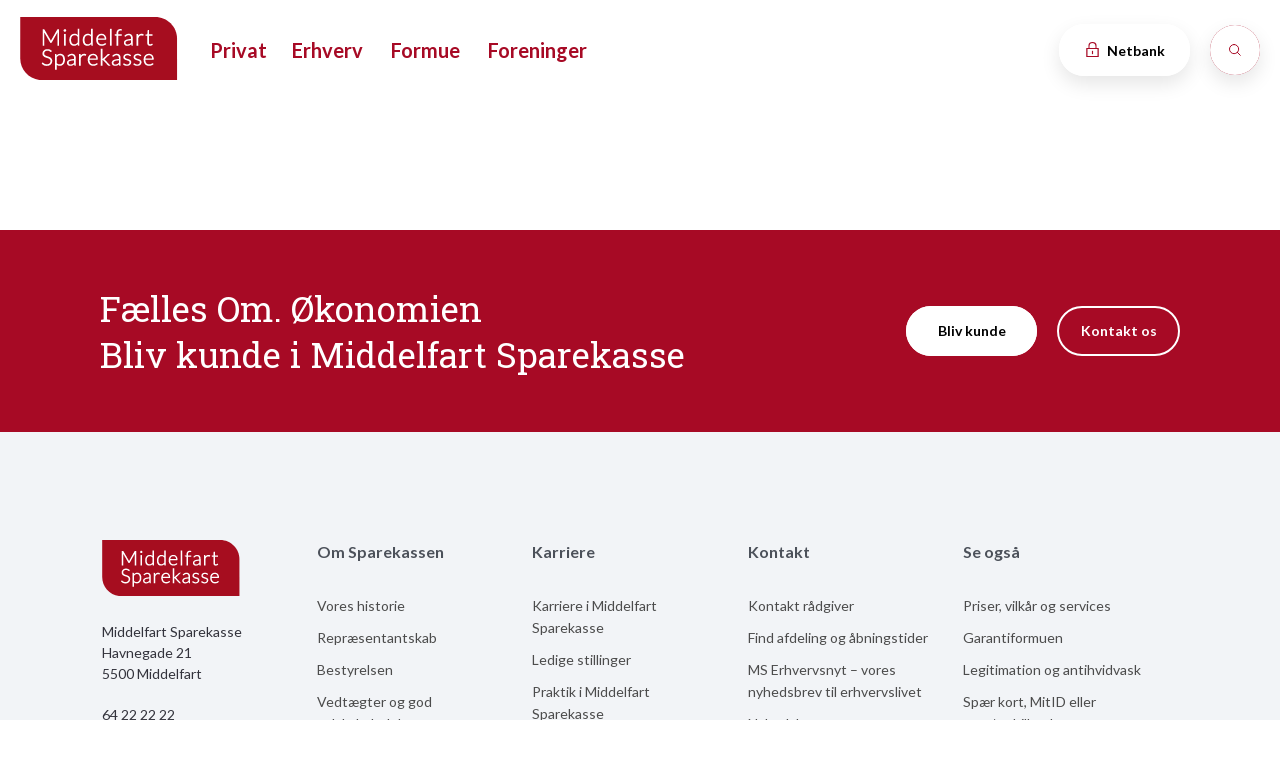

--- FILE ---
content_type: text/html; charset=UTF-8
request_url: https://midspar.dk/kontakt/kontakt-raadgiver/book-moede/?employee=Anette%20Kjeldgaard%20Svensson&afdeling_name=K%C3%B8benhavn
body_size: 40939
content:
<!doctype html>
<html lang="da-DK">
	<head>
		<meta charset="UTF-8">
<script>
var gform;gform||(document.addEventListener("gform_main_scripts_loaded",function(){gform.scriptsLoaded=!0}),document.addEventListener("gform/theme/scripts_loaded",function(){gform.themeScriptsLoaded=!0}),window.addEventListener("DOMContentLoaded",function(){gform.domLoaded=!0}),gform={domLoaded:!1,scriptsLoaded:!1,themeScriptsLoaded:!1,isFormEditor:()=>"function"==typeof InitializeEditor,callIfLoaded:function(o){return!(!gform.domLoaded||!gform.scriptsLoaded||!gform.themeScriptsLoaded&&!gform.isFormEditor()||(gform.isFormEditor()&&console.warn("The use of gform.initializeOnLoaded() is deprecated in the form editor context and will be removed in Gravity Forms 3.1."),o(),0))},initializeOnLoaded:function(o){gform.callIfLoaded(o)||(document.addEventListener("gform_main_scripts_loaded",()=>{gform.scriptsLoaded=!0,gform.callIfLoaded(o)}),document.addEventListener("gform/theme/scripts_loaded",()=>{gform.themeScriptsLoaded=!0,gform.callIfLoaded(o)}),window.addEventListener("DOMContentLoaded",()=>{gform.domLoaded=!0,gform.callIfLoaded(o)}))},hooks:{action:{},filter:{}},addAction:function(o,r,e,t){gform.addHook("action",o,r,e,t)},addFilter:function(o,r,e,t){gform.addHook("filter",o,r,e,t)},doAction:function(o){gform.doHook("action",o,arguments)},applyFilters:function(o){return gform.doHook("filter",o,arguments)},removeAction:function(o,r){gform.removeHook("action",o,r)},removeFilter:function(o,r,e){gform.removeHook("filter",o,r,e)},addHook:function(o,r,e,t,n){null==gform.hooks[o][r]&&(gform.hooks[o][r]=[]);var d=gform.hooks[o][r];null==n&&(n=r+"_"+d.length),gform.hooks[o][r].push({tag:n,callable:e,priority:t=null==t?10:t})},doHook:function(r,o,e){var t;if(e=Array.prototype.slice.call(e,1),null!=gform.hooks[r][o]&&((o=gform.hooks[r][o]).sort(function(o,r){return o.priority-r.priority}),o.forEach(function(o){"function"!=typeof(t=o.callable)&&(t=window[t]),"action"==r?t.apply(null,e):e[0]=t.apply(null,e)})),"filter"==r)return e[0]},removeHook:function(o,r,t,n){var e;null!=gform.hooks[o][r]&&(e=(e=gform.hooks[o][r]).filter(function(o,r,e){return!!(null!=n&&n!=o.tag||null!=t&&t!=o.priority)}),gform.hooks[o][r]=e)}});
</script>

		<meta name="viewport" content="width=device-width, initial-scale=1">
		<meta name="theme-color" content="#A70A25">
		<link rel="profile" href="https://gmpg.org/xfn/11">
		<link href="https://fonts.googleapis.com/css2?family=Lato:wght@300;400;700;900&family=Roboto+Slab:wght@400;700&display=swap" rel="stylesheet">
		<script id="Cookiebot" src=https://consent.cookiebot.com/uc.js data-cbid="ebe81da2-e051-445c-8dea-6c78351dfcfe" data-blockingmode="auto" type="text/javascript"></script>
		
		<!-- Google Consent mode / Cookiebot -->
		<script data-cookieconsent="ignore">
			window.dataLayer = window.dataLayer || [];
			function gtag() {
				dataLayer.push(arguments);
			}
			gtag("consent", "default", {
				ad_personalization: "denied",
				ad_storage: "denied",
				ad_user_data: "denied",
				analytics_storage: "denied",
				functionality_storage: "denied",
				personalization_storage: "denied",
				security_storage: "granted",
				wait_for_update: 500,
			});
			gtag("set", "ads_data_redaction", true);
			gtag("set", "url_passthrough", false);
		</script>
		<!-- End Google Consent mode / Cookiebot -->

		<!-- Google Tag Manager -->
		<script>(function(w,d,s,l,i){w[l]=w[l]||[];w[l].push({'gtm.start':
															  new Date().getTime(),event:'gtm.js'});var f=d.getElementsByTagName(s)[0],
				j=d.createElement(s),dl=l!='dataLayer'?'&l='+l:'';j.async=true;j.src=
					'https://www.googletagmanager.com/gtm.js?id='+i+dl;f.parentNode.insertBefore(j,f);
									})(window,document,'script','dataLayer','GTM-5C75G2Q');</script>
		<!-- End Google Tag Manager -->

		<meta name='robots' content='index, follow, max-image-preview:large, max-snippet:-1, max-video-preview:-1' />

	<!-- This site is optimized with the Yoast SEO Premium plugin v26.7 (Yoast SEO v26.7) - https://yoast.com/wordpress/plugins/seo/ -->
	<title>Book et møde med en rådgiver i Middelfart Sparekasse</title>
	<meta name="description" content="Vil du være kunde i Middelfart Sparekasse, eller skal vi hjælpe dig med et overblik over din økonomi, er du velkommen til at booke et møde." />
	<link rel="canonical" href="https://midspar.dk/kontakt/kontakt-raadgiver/book-moede/" />
	<meta property="og:locale" content="da_DK" />
	<meta property="og:type" content="article" />
	<meta property="og:title" content="Book møde" />
	<meta property="og:description" content="Vil du være kunde i Middelfart Sparekasse, eller skal vi hjælpe dig med et overblik over din økonomi, er du velkommen til at booke et møde." />
	<meta property="og:url" content="https://midspar.dk/kontakt/kontakt-raadgiver/book-moede/" />
	<meta property="og:site_name" content="Middelfart Sparekasse" />
	<meta property="article:modified_time" content="2025-06-18T09:41:56+00:00" />
	<meta property="og:image" content="https://cdn.skyfish.com/midspar/624d47c53f710.jpg" />
	<meta property="og:image:width" content="1240" />
	<meta property="og:image:height" content="820" />
	<meta property="og:image:type" content="image/jpeg" />
	<meta name="twitter:card" content="summary_large_image" />
	<meta name="twitter:label1" content="Estimeret læsetid" />
	<meta name="twitter:data1" content="1 minut" />
	<script type="application/ld+json" class="yoast-schema-graph">{"@context":"https://schema.org","@graph":[{"@type":"WebPage","@id":"https://midspar.dk/kontakt/kontakt-raadgiver/book-moede/","url":"https://midspar.dk/kontakt/kontakt-raadgiver/book-moede/","name":"Book et møde med en rådgiver i Middelfart Sparekasse","isPartOf":{"@id":"https://midspar.dk/#website"},"primaryImageOfPage":{"@id":"https://midspar.dk/kontakt/kontakt-raadgiver/book-moede/#primaryimage"},"image":{"@id":"https://midspar.dk/kontakt/kontakt-raadgiver/book-moede/#primaryimage"},"thumbnailUrl":"https://cdn.skyfish.com/midspar/624d47c53f710.jpg","datePublished":"2020-10-01T11:33:17+00:00","dateModified":"2025-06-18T09:41:56+00:00","description":"Vil du være kunde i Middelfart Sparekasse, eller skal vi hjælpe dig med et overblik over din økonomi, er du velkommen til at booke et møde.","breadcrumb":{"@id":"https://midspar.dk/kontakt/kontakt-raadgiver/book-moede/#breadcrumb"},"inLanguage":"da-DK","potentialAction":[{"@type":"ReadAction","target":["https://midspar.dk/kontakt/kontakt-raadgiver/book-moede/"]}]},{"@type":"ImageObject","inLanguage":"da-DK","@id":"https://midspar.dk/kontakt/kontakt-raadgiver/book-moede/#primaryimage","url":"https://cdn.skyfish.com/midspar/624d47c53f710.jpg","contentUrl":"https://cdn.skyfish.com/midspar/624d47c53f710.jpg","width":1240,"height":820,"caption":"Helle Petersen, rådgiver i Middelfart"},{"@type":"BreadcrumbList","@id":"https://midspar.dk/kontakt/kontakt-raadgiver/book-moede/#breadcrumb","itemListElement":[{"@type":"ListItem","position":1,"name":"Kontakt","item":"https://midspar.dk/kontakt/"},{"@type":"ListItem","position":2,"name":"Kontakt rådgiver","item":"https://midspar.dk/kontakt/kontakt-raadgiver/"},{"@type":"ListItem","position":3,"name":"Book møde"}]},{"@type":"WebSite","@id":"https://midspar.dk/#website","url":"https://midspar.dk/","name":"Middelfart Sparekasse","description":"Fælles om økonomien","publisher":{"@id":"https://midspar.dk/#organization"},"potentialAction":[{"@type":"SearchAction","target":{"@type":"EntryPoint","urlTemplate":"https://midspar.dk/?s={search_term_string}"},"query-input":{"@type":"PropertyValueSpecification","valueRequired":true,"valueName":"search_term_string"}}],"inLanguage":"da-DK"},{"@type":"Organization","@id":"https://midspar.dk/#organization","name":"Middelfart Sparekasse","url":"https://midspar.dk/","logo":{"@type":"ImageObject","inLanguage":"da-DK","@id":"https://midspar.dk/#/schema/logo/image/","url":"https://midspar.dk/wp-content/uploads/2025/12/2025-logo.svg","contentUrl":"https://midspar.dk/wp-content/uploads/2025/12/2025-logo.svg","caption":"Middelfart Sparekasse"},"image":{"@id":"https://midspar.dk/#/schema/logo/image/"}}]}</script>
	<!-- / Yoast SEO Premium plugin. -->


<link rel="alternate" type="application/rss+xml" title="Middelfart Sparekasse &raquo; Feed" href="https://midspar.dk/feed/" />
<link rel="alternate" type="application/rss+xml" title="Middelfart Sparekasse &raquo;-kommentar-feed" href="https://midspar.dk/comments/feed/" />
<style id='wp-img-auto-sizes-contain-inline-css'>
img:is([sizes=auto i],[sizes^="auto," i]){contain-intrinsic-size:3000px 1500px}
/*# sourceURL=wp-img-auto-sizes-contain-inline-css */
</style>
<style id='wp-emoji-styles-inline-css'>

	img.wp-smiley, img.emoji {
		display: inline !important;
		border: none !important;
		box-shadow: none !important;
		height: 1em !important;
		width: 1em !important;
		margin: 0 0.07em !important;
		vertical-align: -0.1em !important;
		background: none !important;
		padding: 0 !important;
	}
/*# sourceURL=wp-emoji-styles-inline-css */
</style>
<style id='wp-block-library-inline-css'>
:root{--wp-block-synced-color:#7a00df;--wp-block-synced-color--rgb:122,0,223;--wp-bound-block-color:var(--wp-block-synced-color);--wp-editor-canvas-background:#ddd;--wp-admin-theme-color:#007cba;--wp-admin-theme-color--rgb:0,124,186;--wp-admin-theme-color-darker-10:#006ba1;--wp-admin-theme-color-darker-10--rgb:0,107,160.5;--wp-admin-theme-color-darker-20:#005a87;--wp-admin-theme-color-darker-20--rgb:0,90,135;--wp-admin-border-width-focus:2px}@media (min-resolution:192dpi){:root{--wp-admin-border-width-focus:1.5px}}.wp-element-button{cursor:pointer}:root .has-very-light-gray-background-color{background-color:#eee}:root .has-very-dark-gray-background-color{background-color:#313131}:root .has-very-light-gray-color{color:#eee}:root .has-very-dark-gray-color{color:#313131}:root .has-vivid-green-cyan-to-vivid-cyan-blue-gradient-background{background:linear-gradient(135deg,#00d084,#0693e3)}:root .has-purple-crush-gradient-background{background:linear-gradient(135deg,#34e2e4,#4721fb 50%,#ab1dfe)}:root .has-hazy-dawn-gradient-background{background:linear-gradient(135deg,#faaca8,#dad0ec)}:root .has-subdued-olive-gradient-background{background:linear-gradient(135deg,#fafae1,#67a671)}:root .has-atomic-cream-gradient-background{background:linear-gradient(135deg,#fdd79a,#004a59)}:root .has-nightshade-gradient-background{background:linear-gradient(135deg,#330968,#31cdcf)}:root .has-midnight-gradient-background{background:linear-gradient(135deg,#020381,#2874fc)}:root{--wp--preset--font-size--normal:16px;--wp--preset--font-size--huge:42px}.has-regular-font-size{font-size:1em}.has-larger-font-size{font-size:2.625em}.has-normal-font-size{font-size:var(--wp--preset--font-size--normal)}.has-huge-font-size{font-size:var(--wp--preset--font-size--huge)}.has-text-align-center{text-align:center}.has-text-align-left{text-align:left}.has-text-align-right{text-align:right}.has-fit-text{white-space:nowrap!important}#end-resizable-editor-section{display:none}.aligncenter{clear:both}.items-justified-left{justify-content:flex-start}.items-justified-center{justify-content:center}.items-justified-right{justify-content:flex-end}.items-justified-space-between{justify-content:space-between}.screen-reader-text{border:0;clip-path:inset(50%);height:1px;margin:-1px;overflow:hidden;padding:0;position:absolute;width:1px;word-wrap:normal!important}.screen-reader-text:focus{background-color:#ddd;clip-path:none;color:#444;display:block;font-size:1em;height:auto;left:5px;line-height:normal;padding:15px 23px 14px;text-decoration:none;top:5px;width:auto;z-index:100000}html :where(.has-border-color){border-style:solid}html :where([style*=border-top-color]){border-top-style:solid}html :where([style*=border-right-color]){border-right-style:solid}html :where([style*=border-bottom-color]){border-bottom-style:solid}html :where([style*=border-left-color]){border-left-style:solid}html :where([style*=border-width]){border-style:solid}html :where([style*=border-top-width]){border-top-style:solid}html :where([style*=border-right-width]){border-right-style:solid}html :where([style*=border-bottom-width]){border-bottom-style:solid}html :where([style*=border-left-width]){border-left-style:solid}html :where(img[class*=wp-image-]){height:auto;max-width:100%}:where(figure){margin:0 0 1em}html :where(.is-position-sticky){--wp-admin--admin-bar--position-offset:var(--wp-admin--admin-bar--height,0px)}@media screen and (max-width:600px){html :where(.is-position-sticky){--wp-admin--admin-bar--position-offset:0px}}

/*# sourceURL=wp-block-library-inline-css */
</style><style id='global-styles-inline-css'>
:root{--wp--preset--aspect-ratio--square: 1;--wp--preset--aspect-ratio--4-3: 4/3;--wp--preset--aspect-ratio--3-4: 3/4;--wp--preset--aspect-ratio--3-2: 3/2;--wp--preset--aspect-ratio--2-3: 2/3;--wp--preset--aspect-ratio--16-9: 16/9;--wp--preset--aspect-ratio--9-16: 9/16;--wp--preset--color--black: #000000;--wp--preset--color--cyan-bluish-gray: #abb8c3;--wp--preset--color--white: #ffffff;--wp--preset--color--pale-pink: #f78da7;--wp--preset--color--vivid-red: #cf2e2e;--wp--preset--color--luminous-vivid-orange: #ff6900;--wp--preset--color--luminous-vivid-amber: #fcb900;--wp--preset--color--light-green-cyan: #7bdcb5;--wp--preset--color--vivid-green-cyan: #00d084;--wp--preset--color--pale-cyan-blue: #8ed1fc;--wp--preset--color--vivid-cyan-blue: #0693e3;--wp--preset--color--vivid-purple: #9b51e0;--wp--preset--gradient--vivid-cyan-blue-to-vivid-purple: linear-gradient(135deg,rgb(6,147,227) 0%,rgb(155,81,224) 100%);--wp--preset--gradient--light-green-cyan-to-vivid-green-cyan: linear-gradient(135deg,rgb(122,220,180) 0%,rgb(0,208,130) 100%);--wp--preset--gradient--luminous-vivid-amber-to-luminous-vivid-orange: linear-gradient(135deg,rgb(252,185,0) 0%,rgb(255,105,0) 100%);--wp--preset--gradient--luminous-vivid-orange-to-vivid-red: linear-gradient(135deg,rgb(255,105,0) 0%,rgb(207,46,46) 100%);--wp--preset--gradient--very-light-gray-to-cyan-bluish-gray: linear-gradient(135deg,rgb(238,238,238) 0%,rgb(169,184,195) 100%);--wp--preset--gradient--cool-to-warm-spectrum: linear-gradient(135deg,rgb(74,234,220) 0%,rgb(151,120,209) 20%,rgb(207,42,186) 40%,rgb(238,44,130) 60%,rgb(251,105,98) 80%,rgb(254,248,76) 100%);--wp--preset--gradient--blush-light-purple: linear-gradient(135deg,rgb(255,206,236) 0%,rgb(152,150,240) 100%);--wp--preset--gradient--blush-bordeaux: linear-gradient(135deg,rgb(254,205,165) 0%,rgb(254,45,45) 50%,rgb(107,0,62) 100%);--wp--preset--gradient--luminous-dusk: linear-gradient(135deg,rgb(255,203,112) 0%,rgb(199,81,192) 50%,rgb(65,88,208) 100%);--wp--preset--gradient--pale-ocean: linear-gradient(135deg,rgb(255,245,203) 0%,rgb(182,227,212) 50%,rgb(51,167,181) 100%);--wp--preset--gradient--electric-grass: linear-gradient(135deg,rgb(202,248,128) 0%,rgb(113,206,126) 100%);--wp--preset--gradient--midnight: linear-gradient(135deg,rgb(2,3,129) 0%,rgb(40,116,252) 100%);--wp--preset--font-size--small: 13px;--wp--preset--font-size--medium: 20px;--wp--preset--font-size--large: 36px;--wp--preset--font-size--x-large: 42px;--wp--preset--spacing--20: 0.44rem;--wp--preset--spacing--30: 0.67rem;--wp--preset--spacing--40: 1rem;--wp--preset--spacing--50: 1.5rem;--wp--preset--spacing--60: 2.25rem;--wp--preset--spacing--70: 3.38rem;--wp--preset--spacing--80: 5.06rem;--wp--preset--shadow--natural: 6px 6px 9px rgba(0, 0, 0, 0.2);--wp--preset--shadow--deep: 12px 12px 50px rgba(0, 0, 0, 0.4);--wp--preset--shadow--sharp: 6px 6px 0px rgba(0, 0, 0, 0.2);--wp--preset--shadow--outlined: 6px 6px 0px -3px rgb(255, 255, 255), 6px 6px rgb(0, 0, 0);--wp--preset--shadow--crisp: 6px 6px 0px rgb(0, 0, 0);}:where(.is-layout-flex){gap: 0.5em;}:where(.is-layout-grid){gap: 0.5em;}body .is-layout-flex{display: flex;}.is-layout-flex{flex-wrap: wrap;align-items: center;}.is-layout-flex > :is(*, div){margin: 0;}body .is-layout-grid{display: grid;}.is-layout-grid > :is(*, div){margin: 0;}:where(.wp-block-columns.is-layout-flex){gap: 2em;}:where(.wp-block-columns.is-layout-grid){gap: 2em;}:where(.wp-block-post-template.is-layout-flex){gap: 1.25em;}:where(.wp-block-post-template.is-layout-grid){gap: 1.25em;}.has-black-color{color: var(--wp--preset--color--black) !important;}.has-cyan-bluish-gray-color{color: var(--wp--preset--color--cyan-bluish-gray) !important;}.has-white-color{color: var(--wp--preset--color--white) !important;}.has-pale-pink-color{color: var(--wp--preset--color--pale-pink) !important;}.has-vivid-red-color{color: var(--wp--preset--color--vivid-red) !important;}.has-luminous-vivid-orange-color{color: var(--wp--preset--color--luminous-vivid-orange) !important;}.has-luminous-vivid-amber-color{color: var(--wp--preset--color--luminous-vivid-amber) !important;}.has-light-green-cyan-color{color: var(--wp--preset--color--light-green-cyan) !important;}.has-vivid-green-cyan-color{color: var(--wp--preset--color--vivid-green-cyan) !important;}.has-pale-cyan-blue-color{color: var(--wp--preset--color--pale-cyan-blue) !important;}.has-vivid-cyan-blue-color{color: var(--wp--preset--color--vivid-cyan-blue) !important;}.has-vivid-purple-color{color: var(--wp--preset--color--vivid-purple) !important;}.has-black-background-color{background-color: var(--wp--preset--color--black) !important;}.has-cyan-bluish-gray-background-color{background-color: var(--wp--preset--color--cyan-bluish-gray) !important;}.has-white-background-color{background-color: var(--wp--preset--color--white) !important;}.has-pale-pink-background-color{background-color: var(--wp--preset--color--pale-pink) !important;}.has-vivid-red-background-color{background-color: var(--wp--preset--color--vivid-red) !important;}.has-luminous-vivid-orange-background-color{background-color: var(--wp--preset--color--luminous-vivid-orange) !important;}.has-luminous-vivid-amber-background-color{background-color: var(--wp--preset--color--luminous-vivid-amber) !important;}.has-light-green-cyan-background-color{background-color: var(--wp--preset--color--light-green-cyan) !important;}.has-vivid-green-cyan-background-color{background-color: var(--wp--preset--color--vivid-green-cyan) !important;}.has-pale-cyan-blue-background-color{background-color: var(--wp--preset--color--pale-cyan-blue) !important;}.has-vivid-cyan-blue-background-color{background-color: var(--wp--preset--color--vivid-cyan-blue) !important;}.has-vivid-purple-background-color{background-color: var(--wp--preset--color--vivid-purple) !important;}.has-black-border-color{border-color: var(--wp--preset--color--black) !important;}.has-cyan-bluish-gray-border-color{border-color: var(--wp--preset--color--cyan-bluish-gray) !important;}.has-white-border-color{border-color: var(--wp--preset--color--white) !important;}.has-pale-pink-border-color{border-color: var(--wp--preset--color--pale-pink) !important;}.has-vivid-red-border-color{border-color: var(--wp--preset--color--vivid-red) !important;}.has-luminous-vivid-orange-border-color{border-color: var(--wp--preset--color--luminous-vivid-orange) !important;}.has-luminous-vivid-amber-border-color{border-color: var(--wp--preset--color--luminous-vivid-amber) !important;}.has-light-green-cyan-border-color{border-color: var(--wp--preset--color--light-green-cyan) !important;}.has-vivid-green-cyan-border-color{border-color: var(--wp--preset--color--vivid-green-cyan) !important;}.has-pale-cyan-blue-border-color{border-color: var(--wp--preset--color--pale-cyan-blue) !important;}.has-vivid-cyan-blue-border-color{border-color: var(--wp--preset--color--vivid-cyan-blue) !important;}.has-vivid-purple-border-color{border-color: var(--wp--preset--color--vivid-purple) !important;}.has-vivid-cyan-blue-to-vivid-purple-gradient-background{background: var(--wp--preset--gradient--vivid-cyan-blue-to-vivid-purple) !important;}.has-light-green-cyan-to-vivid-green-cyan-gradient-background{background: var(--wp--preset--gradient--light-green-cyan-to-vivid-green-cyan) !important;}.has-luminous-vivid-amber-to-luminous-vivid-orange-gradient-background{background: var(--wp--preset--gradient--luminous-vivid-amber-to-luminous-vivid-orange) !important;}.has-luminous-vivid-orange-to-vivid-red-gradient-background{background: var(--wp--preset--gradient--luminous-vivid-orange-to-vivid-red) !important;}.has-very-light-gray-to-cyan-bluish-gray-gradient-background{background: var(--wp--preset--gradient--very-light-gray-to-cyan-bluish-gray) !important;}.has-cool-to-warm-spectrum-gradient-background{background: var(--wp--preset--gradient--cool-to-warm-spectrum) !important;}.has-blush-light-purple-gradient-background{background: var(--wp--preset--gradient--blush-light-purple) !important;}.has-blush-bordeaux-gradient-background{background: var(--wp--preset--gradient--blush-bordeaux) !important;}.has-luminous-dusk-gradient-background{background: var(--wp--preset--gradient--luminous-dusk) !important;}.has-pale-ocean-gradient-background{background: var(--wp--preset--gradient--pale-ocean) !important;}.has-electric-grass-gradient-background{background: var(--wp--preset--gradient--electric-grass) !important;}.has-midnight-gradient-background{background: var(--wp--preset--gradient--midnight) !important;}.has-small-font-size{font-size: var(--wp--preset--font-size--small) !important;}.has-medium-font-size{font-size: var(--wp--preset--font-size--medium) !important;}.has-large-font-size{font-size: var(--wp--preset--font-size--large) !important;}.has-x-large-font-size{font-size: var(--wp--preset--font-size--x-large) !important;}
/*# sourceURL=global-styles-inline-css */
</style>

<style id='classic-theme-styles-inline-css'>
/*! This file is auto-generated */
.wp-block-button__link{color:#fff;background-color:#32373c;border-radius:9999px;box-shadow:none;text-decoration:none;padding:calc(.667em + 2px) calc(1.333em + 2px);font-size:1.125em}.wp-block-file__button{background:#32373c;color:#fff;text-decoration:none}
/*# sourceURL=/wp-includes/css/classic-themes.min.css */
</style>
<link rel='stylesheet' id='style-css' href='https://midspar.dk/wp-content/plugins/cdm-aws-reader/style.css?ver=6.9' media='all' />
<link rel='stylesheet' id='midspar-style-css' href='https://midspar.dk/wp-content/themes/midspar/style.css?ver=1.7.41' media='all' />
<link rel='stylesheet' id='dictionary-style-css-css' href='https://midspar.dk/wp-content/themes/midspar/css/dictionary.css?ver=1.7.41' media='all' />
<script src="https://midspar.dk/wp-includes/js/jquery/jquery.min.js?ver=3.7.1" id="jquery-core-js"></script>
<script src="https://midspar.dk/wp-includes/js/jquery/jquery-migrate.min.js?ver=3.4.1" id="jquery-migrate-js"></script>
<script id="custom-js-extra">
var ajax_object = {"ajax_url":"https://midspar.dk/wp-admin/admin-ajax.php"};
//# sourceURL=custom-js-extra
</script>
<script src="https://midspar.dk/wp-content/plugins/cdm-aws-reader/custom.js?ver=6.9" id="custom-js"></script>
<script src="https://midspar.dk/wp-content/themes/midspar/js/custom.js?ver=1.7.41" id="midspar-custom-js"></script>
<script src="https://midspar.dk/wp-content/themes/midspar/js/dictionary.js?ver=1.7.41" id="dictionary-custom-js-js"></script>
<script src="https://midspar.dk/wp-includes/js/underscore.min.js?ver=1.13.7" id="underscore-js"></script>
<script id="wp-util-js-extra">
var _wpUtilSettings = {"ajax":{"url":"/wp-admin/admin-ajax.php"}};
//# sourceURL=wp-util-js-extra
</script>
<script src="https://midspar.dk/wp-includes/js/wp-util.min.js?ver=6.9" id="wp-util-js"></script>
<script src="https://midspar.dk/wp-content/plugins/wp-search-with-algolia/js/instantsearch.js/dist/instantsearch-preact.min.js?ver=1.4.0" id="algolia-instantsearch-js"></script>
<meta name="generator" content="WordPress 6.9" />
<link rel='shortlink' href='https://midspar.dk/?p=3126' />

		<!-- Google Tag Manager -->
		<script>(function(w,d,s,l,i){w[l]=w[l]||[];w[l].push({'gtm.start':new Date().getTime(),event:'gtm.js'});var f=d.getElementsByTagName(s)[0],j=d.createElement(s);j.async=true;j.src="https://load.sgtm.midspar.dk/ddfrumyoa.js?"+i;f.parentNode.insertBefore(j,f);})(window,document,'script','dataLayer','9A=aWQ9R1RNLTVDNzVHMlE%3D&amp;sort=desc');</script>
		<!-- End Google Tag Manager -->
				<style>
			.algolia-search-highlight {
				background-color: #fffbcc;
				border-radius: 2px;
				font-style: normal;
			}
		</style>
		<script type="text/javascript">var algolia = {"debug":false,"application_id":"E8MGN5JAEL","search_api_key":"989082f51e9115589a30292fb670bccb","powered_by_enabled":false,"query":"","autocomplete":{"sources":[],"input_selector":"input[name='s']:not('.no-autocomplete')"},"indices":{"searchable_posts":{"name":"wp_searchable_posts","id":"searchable_posts","enabled":true,"replicas":[]}}};</script><link rel="icon" href="https://midspar.dk/wp-content/uploads/2025/12/Logo-Ikon-125x125px.jpg" sizes="32x32" />
<link rel="icon" href="https://midspar.dk/wp-content/uploads/2025/12/Logo-Ikon-125x125px.jpg" sizes="192x192" />
<link rel="apple-touch-icon" href="https://midspar.dk/wp-content/uploads/2025/12/Logo-Ikon-125x125px.jpg" />
<meta name="msapplication-TileImage" content="https://midspar.dk/wp-content/uploads/2025/12/Logo-Ikon-125x125px.jpg" />
		<script type="text/javascript" async  src="https://cdnjs.cloudflare.com/ajax/libs/jquery-cookie/1.4.1/jquery.cookie.js"></script>
		<script src="https://s3-eu-west-1.amazonaws.com/leaddoubler/files/iframeResizer.js" id="ldScript" loadParams="true" urlCheck="" autoScroll="true" offset="0"></script>
		<!-- LEAD INFO RM -->	
		
	<link rel='stylesheet' id='gforms_reset_css-css' href='https://midspar.dk/wp-content/plugins/gravityforms/legacy/css/formreset.min.css?ver=2.9.25' media='all' />
<link rel='stylesheet' id='gforms_formsmain_css-css' href='https://midspar.dk/wp-content/plugins/gravityforms/legacy/css/formsmain.min.css?ver=2.9.25' media='all' />
<link rel='stylesheet' id='gforms_ready_class_css-css' href='https://midspar.dk/wp-content/plugins/gravityforms/legacy/css/readyclass.min.css?ver=2.9.25' media='all' />
<link rel='stylesheet' id='gforms_browsers_css-css' href='https://midspar.dk/wp-content/plugins/gravityforms/legacy/css/browsers.min.css?ver=2.9.25' media='all' />
</head>
	<body class="wp-singular page-template-default page page-id-3126 page-child parent-pageid-3046 wp-custom-logo wp-theme-midspar no-sidebar">
		
		<!-- Karla Chat -->
		<script defer id="karlastatic-script" src="https://static.karlahub.com/static/js/main.js?key=s5WlJImB4akP5QmnZdacbyxI4RIW6yV1Kl90mxR0r0M"></script>
		<script>
			function loadKarla() {
				var KarlaStaticTag = document.currentScript;
				new KarlaStatic({
					element: KarlaStaticTag,
					model: "ljnJJC17E1ahcgd4QDxz",
					type: "chat",
					variant: "window"
				});
			}

			if (window.KarlaStatic) {
				loadKarla();
			} else {
				var KarlaScript = document.getElementById("karlastatic-script");
				KarlaScript.onload = loadKarla;
				KarlaScript.title = "Midspar - Karla chat bot"; // Adding title attribute dynamically
			}
		</script>
		<!-- END Karla Chat -->

		<!-- Google Tag Manager (noscript) -->
		<noscript><iframe src="https://www.googletagmanager.com/ns.html?id=GTM-5C75G2Q"
						  height="0" width="0" style="display:none;visibility:hidden"></iframe></noscript>
		<!-- End Google Tag Manager (noscript) -->
		<div id="page" class="site">
			<header id="header" class="site-header">
				<div class="site-branding">
										<a href="https://midspar.dk/" class="custom-logo-link" title="Gå til forsiden af midspar.dk" rel="home"><img src="https://midspar.dk/wp-content/uploads/2025/12/2025-logo.svg" alt="Middelfart Sparekasse"/></a>
				</div>
				<nav id="site-navigation" class="main-navigation" role="navigation">
					<div class="menu-privat-container"><ul id="menu-privat" class="menu"><li id="menu-item-2038" class="menu-item menu-item-type-custom menu-item-object-custom menu-item-has-children first-menu-item menu-item-2038"><a tabindex="0">Privat</a>
<div class='sub-menu-wrap'><ul class='sub-menu'>
	<li id="menu-item-2093" class="menu-item menu-item-type-post_type menu-item-object-page menu-item-has-children menu-item-2093"><a href="https://midspar.dk/privat/bliv-kunde/" tabindex="0">Bliv kunde</a>
	<div class='sub-menu-wrap'><ul class='sub-menu'>
		<li id="menu-item-5937" class="menu-item menu-item-type-custom menu-item-object-custom menu-item-5937"><a href="https://midspar.dk/privat/bliv-kunde/" tabindex="0">Bliv privatkunde</a></li>
		<li id="menu-item-5936" class="menu-item menu-item-type-custom menu-item-object-custom menu-item-5936"><a href="https://midspar.dk/privat/produkter/konti/foreningskonto-foreningskunde-i-middelfart-sparekasse/" tabindex="0">Bliv foreningskunde</a></li>
		<li id="menu-item-5938" class="menu-item menu-item-type-custom menu-item-object-custom menu-item-5938"><a href="https://midspar.dk/erhverv/bliv-erhvervskunde/" tabindex="0">Bliv erhvervskunde</a></li>
		<li id="menu-item-10193" class="menu-item menu-item-type-post_type menu-item-object-page menu-item-10193"><a href="https://midspar.dk/se-ogsaa/legitimation/legitimation-privatkunder/" tabindex="0">Legitimation m.m.</a></li>
	</ul></div>
</li>
	<li id="menu-item-3453" class="menu-item menu-item-type-post_type menu-item-object-page menu-item-has-children menu-item-3453"><a href="https://midspar.dk/kontakt/find-afdeling-og-aabningstider/" tabindex="0">Find afdeling og åbningstider</a>
	<div class='sub-menu-wrap'><ul class='sub-menu'>
		<li id="menu-item-5947" class="menu-item menu-item-type-post_type menu-item-object-department menu-item-5947"><a href="https://midspar.dk/om-midspar/afdelinger/hovedkontor/" tabindex="0">Hovedkontor og stab</a></li>
		<li id="menu-item-33919" class="menu-item menu-item-type-post_type menu-item-object-department menu-item-33919"><a href="https://midspar.dk/om-midspar/afdelinger/bogense/" tabindex="0">Bogense</a></li>
		<li id="menu-item-5953" class="menu-item menu-item-type-post_type menu-item-object-department menu-item-5953"><a href="https://midspar.dk/om-midspar/afdelinger/odense/" tabindex="0">Dalum</a></li>
		<li id="menu-item-5943" class="menu-item menu-item-type-post_type menu-item-object-department menu-item-5943"><a href="https://midspar.dk/om-midspar/afdelinger/esbjerg/" tabindex="0">Esbjerg</a></li>
		<li id="menu-item-19824" class="menu-item menu-item-type-custom menu-item-object-custom menu-item-19824"><a href="https://midspar.dk/om-midspar/afdelinger/fanoe/" tabindex="0">Fanø</a></li>
		<li id="menu-item-5944" class="menu-item menu-item-type-post_type menu-item-object-department menu-item-5944"><a href="https://midspar.dk/om-midspar/afdelinger/fredericia/" tabindex="0">Fredericia</a></li>
		<li id="menu-item-5945" class="menu-item menu-item-type-post_type menu-item-object-department menu-item-5945"><a href="https://midspar.dk/om-midspar/afdelinger/hedensted/" tabindex="0">Hedensted</a></li>
		<li id="menu-item-34215" class="menu-item menu-item-type-post_type menu-item-object-department menu-item-34215"><a href="https://midspar.dk/om-midspar/afdelinger/hedensted-horsens-erhverv/" tabindex="0">Hedensted-Horsens Erhverv</a></li>
		<li id="menu-item-5946" class="menu-item menu-item-type-post_type menu-item-object-department menu-item-5946"><a href="https://midspar.dk/om-midspar/afdelinger/horsens/" tabindex="0">Horsens</a></li>
		<li id="menu-item-5948" class="menu-item menu-item-type-post_type menu-item-object-department menu-item-5948"><a href="https://midspar.dk/om-midspar/afdelinger/hoerning/" tabindex="0">Hørning</a></li>
		<li id="menu-item-34218" class="menu-item menu-item-type-post_type menu-item-object-department menu-item-34218"><a href="https://midspar.dk/om-midspar/afdelinger/kerteminde/" tabindex="0">Kerteminde</a></li>
		<li id="menu-item-5949" class="menu-item menu-item-type-post_type menu-item-object-department menu-item-5949"><a href="https://midspar.dk/om-midspar/afdelinger/kolding/" tabindex="0">Kolding</a></li>
		<li id="menu-item-19825" class="menu-item menu-item-type-custom menu-item-object-custom menu-item-19825"><a href="https://midspar.dk/om-midspar/afdelinger/koebenhavn/" tabindex="0">København</a></li>
		<li id="menu-item-5950" class="menu-item menu-item-type-post_type menu-item-object-department menu-item-5950"><a href="https://midspar.dk/om-midspar/afdelinger/middelfart-erhverv/" tabindex="0">Fredericia-Middelfart Erhverv</a></li>
		<li id="menu-item-5951" class="menu-item menu-item-type-post_type menu-item-object-department menu-item-5951"><a href="https://midspar.dk/om-midspar/afdelinger/middelfart-privat/" tabindex="0">Middelfart Privat</a></li>
		<li id="menu-item-34217" class="menu-item menu-item-type-post_type menu-item-object-department menu-item-34217"><a href="https://midspar.dk/om-midspar/afdelinger/naesby/" tabindex="0">Næsby</a></li>
		<li id="menu-item-33909" class="menu-item menu-item-type-post_type menu-item-object-department menu-item-33909"><a href="https://midspar.dk/om-midspar/afdelinger/odense-erhverv/" tabindex="0">Odense Erhverv</a></li>
		<li id="menu-item-34214" class="menu-item menu-item-type-post_type menu-item-object-department menu-item-34214"><a href="https://midspar.dk/om-midspar/afdelinger/otterup/" tabindex="0">Otterup</a></li>
		<li id="menu-item-10537" class="menu-item menu-item-type-post_type menu-item-object-department menu-item-10537"><a href="https://midspar.dk/om-midspar/afdelinger/silkeborg/" tabindex="0">Silkeborg</a></li>
		<li id="menu-item-34216" class="menu-item menu-item-type-post_type menu-item-object-department menu-item-34216"><a href="https://midspar.dk/om-midspar/afdelinger/skibhus/" tabindex="0">Skibhus</a></li>
		<li id="menu-item-5955" class="menu-item menu-item-type-post_type menu-item-object-department menu-item-5955"><a href="https://midspar.dk/om-midspar/afdelinger/svendborg/" tabindex="0">Svendborg</a></li>
		<li id="menu-item-34213" class="menu-item menu-item-type-post_type menu-item-object-department menu-item-34213"><a href="https://midspar.dk/om-midspar/afdelinger/soendersoe/" tabindex="0">Søndersø</a></li>
		<li id="menu-item-5956" class="menu-item menu-item-type-post_type menu-item-object-department menu-item-5956"><a href="https://midspar.dk/om-midspar/afdelinger/toerring/" tabindex="0">Tørring</a></li>
		<li id="menu-item-5957" class="menu-item menu-item-type-post_type menu-item-object-department menu-item-5957"><a href="https://midspar.dk/om-midspar/afdelinger/vejle/" tabindex="0">Vejle</a></li>
		<li id="menu-item-5942" class="menu-item menu-item-type-post_type menu-item-object-department menu-item-5942"><a href="https://midspar.dk/om-midspar/afdelinger/aarhus/" tabindex="0">Aarhus</a></li>
	</ul></div>
</li>
	<li id="menu-item-12" class="menu-item menu-item-type-custom menu-item-object-custom menu-item-has-children menu-item-12"><a tabindex="0">Dit liv</a>
	<div class='sub-menu-wrap'><ul class='sub-menu'>
		<li id="menu-item-23448" class="menu-item menu-item-type-post_type menu-item-object-page menu-item-23448"><a href="https://midspar.dk/privat/dit-liv/undgaa-svindel-og-misbrug/" tabindex="0">Undgå svindel og misbrug</a></li>
		<li id="menu-item-480" class="menu-item menu-item-type-post_type menu-item-object-page menu-item-has-children menu-item-480"><a href="https://midspar.dk/privat/dit-liv/arbejdslivet/" tabindex="0">Arbejdslivet</a>
		<div class='sub-menu-wrap'><ul class='sub-menu'>
			<li id="menu-item-490" class="menu-item menu-item-type-post_type menu-item-object-page menu-item-490"><a href="https://midspar.dk/privat/dit-liv/arbejdslivet/foerste-job/" tabindex="0">Første job</a></li>
			<li id="menu-item-489" class="menu-item menu-item-type-post_type menu-item-object-page menu-item-489"><a href="https://midspar.dk/privat/dit-liv/arbejdslivet/arbejdsloes/" tabindex="0">Arbejdsløs</a></li>
			<li id="menu-item-488" class="menu-item menu-item-type-post_type menu-item-object-page menu-item-488"><a href="https://midspar.dk/privat/dit-liv/arbejdslivet/pension-faa-raad-til-at-leve-livet-hele-livet/" tabindex="0">Pension – få råd til at leve livet hele livet</a></li>
		</ul></div>
</li>
		<li id="menu-item-510" class="menu-item menu-item-type-post_type menu-item-object-page menu-item-has-children menu-item-510"><a href="https://midspar.dk/privat/dit-liv/bolig/" tabindex="0">Bolig</a>
		<div class='sub-menu-wrap'><ul class='sub-menu'>
			<li id="menu-item-3434" class="menu-item menu-item-type-post_type menu-item-object-page menu-item-3434"><a href="https://midspar.dk/privat/dit-liv/bolig/energirenovering-af-dit-hus/" tabindex="0">Energirenovering af dit hus</a></li>
			<li id="menu-item-511" class="menu-item menu-item-type-post_type menu-item-object-page menu-item-511"><a href="https://midspar.dk/privat/dit-liv/bolig/laaneomlaegning-overvejer-du-at-laegge-laan-om/" tabindex="0">Låneomlægning</a></li>
			<li id="menu-item-514" class="menu-item menu-item-type-post_type menu-item-object-page menu-item-514"><a href="https://midspar.dk/privat/dit-liv/bolig/laan-i-frivaerdi/" tabindex="0">Lån i friværdi</a></li>
		</ul></div>
</li>
		<li id="menu-item-533" class="menu-item menu-item-type-post_type menu-item-object-page menu-item-has-children menu-item-533"><a href="https://midspar.dk/privat/dit-liv/ung/" tabindex="0">Ung – 18-29 år</a>
		<div class='sub-menu-wrap'><ul class='sub-menu'>
			<li id="menu-item-537" class="menu-item menu-item-type-post_type menu-item-object-page menu-item-537"><a href="https://midspar.dk/privat/dit-liv/ung/18-aar/" tabindex="0">18 år</a></li>
			<li id="menu-item-535" class="menu-item menu-item-type-post_type menu-item-object-page menu-item-535"><a href="https://midspar.dk/privat/dit-liv/ung/flytte-hjemmefra/" tabindex="0">Flytte hjemmefra</a></li>
			<li id="menu-item-534" class="menu-item menu-item-type-post_type menu-item-object-page menu-item-534"><a href="https://midspar.dk/privat/dit-liv/ung/flytte-sammen/" tabindex="0">Flytte sammen</a></li>
		</ul></div>
</li>
		<li id="menu-item-558" class="menu-item menu-item-type-post_type menu-item-object-page menu-item-has-children menu-item-558"><a href="https://midspar.dk/privat/dit-liv/familielivet/" tabindex="0">Familielivet</a>
		<div class='sub-menu-wrap'><ul class='sub-menu'>
			<li id="menu-item-566" class="menu-item menu-item-type-post_type menu-item-object-page menu-item-566"><a href="https://midspar.dk/privat/dit-liv/familielivet/faellesoekonomi/" tabindex="0">Fællesøkonomi</a></li>
			<li id="menu-item-563" class="menu-item menu-item-type-post_type menu-item-object-page menu-item-563"><a href="https://midspar.dk/privat/dit-liv/familielivet/daglig-oekonomi/" tabindex="0">Daglig økonomi</a></li>
			<li id="menu-item-565" class="menu-item menu-item-type-post_type menu-item-object-page menu-item-565"><a href="https://midspar.dk/privat/dit-liv/familielivet/boern/" tabindex="0">Børn</a></li>
			<li id="menu-item-561" class="menu-item menu-item-type-post_type menu-item-object-page menu-item-561"><a href="https://midspar.dk/privat/dit-liv/familielivet/skilsmisse/" tabindex="0">Skilsmisse og økonomi</a></li>
			<li id="menu-item-559" class="menu-item menu-item-type-post_type menu-item-object-page menu-item-559"><a href="https://midspar.dk/privat/dit-liv/familielivet/naar-livet-slutter/" tabindex="0">Når livet slutter</a></li>
		</ul></div>
</li>
		<li id="menu-item-27997" class="menu-item menu-item-type-post_type menu-item-object-page menu-item-has-children menu-item-27997"><a href="https://midspar.dk/privat/dit-liv/investering-formue/" tabindex="0">Investering &#038; formue</a>
		<div class='sub-menu-wrap'><ul class='sub-menu'>
			<li id="menu-item-27998" class="menu-item menu-item-type-post_type menu-item-object-page menu-item-27998"><a href="https://midspar.dk/privat/dit-liv/formue/kom-igang-med-at-investere/" tabindex="0">Kom igang med at investere</a></li>
			<li id="menu-item-27999" class="menu-item menu-item-type-post_type menu-item-object-page menu-item-27999"><a href="https://midspar.dk/privat/dit-liv/formue/maanedsopsparing-proev-beregneren/" tabindex="0">Månedsopsparing – prøv beregneren</a></li>
		</ul></div>
</li>
		<li id="menu-item-580" class="menu-item menu-item-type-post_type menu-item-object-page menu-item-has-children menu-item-580"><a href="https://midspar.dk/privat/dit-liv/oplevelser/" tabindex="0">Oplevelser</a>
		<div class='sub-menu-wrap'><ul class='sub-menu'>
			<li id="menu-item-584" class="menu-item menu-item-type-post_type menu-item-object-page menu-item-584"><a href="https://midspar.dk/privat/dit-liv/oplevelser/arrangementer/" tabindex="0">Arrangementer</a></li>
			<li id="menu-item-582" class="menu-item menu-item-type-post_type menu-item-object-page menu-item-582"><a href="https://midspar.dk/privat/dit-liv/oplevelser/rabatter/" tabindex="0">Rabataftaler</a></li>
			<li id="menu-item-581" class="menu-item menu-item-type-post_type menu-item-object-page menu-item-581"><a href="https://midspar.dk/privat/dit-liv/oplevelser/rejse/" tabindex="0">Rejse</a></li>
		</ul></div>
</li>
		<li id="menu-item-4896" class="menu-item menu-item-type-post_type menu-item-object-page menu-item-has-children menu-item-4896"><a href="https://midspar.dk/privat/dit-liv/vi-stoetter/" tabindex="0">Vi støtter</a>
		<div class='sub-menu-wrap'><ul class='sub-menu'>
			<li id="menu-item-585" class="menu-item menu-item-type-post_type menu-item-object-page menu-item-585"><a href="https://midspar.dk/privat/dit-liv/vi-stoetter/foreninger/" tabindex="0">Foreninger</a></li>
			<li id="menu-item-4897" class="menu-item menu-item-type-post_type menu-item-object-page menu-item-4897"><a href="https://midspar.dk/privat/dit-liv/vi-stoetter/studielegat/" tabindex="0">Studielegat</a></li>
			<li id="menu-item-4906" class="menu-item menu-item-type-post_type menu-item-object-page menu-item-4906"><a href="https://midspar.dk/privat/dit-liv/vi-stoetter/har-du-et-godt-formaal-vi-skal-stoette/" tabindex="0">Har du et godt formål, vi skal støtte?</a></li>
		</ul></div>
</li>
	</ul></div>
</li>
	<li id="menu-item-13" class="menu-item menu-item-type-custom menu-item-object-custom menu-item-has-children menu-item-13"><a tabindex="0">Produkter</a>
	<div class='sub-menu-wrap'><ul class='sub-menu'>
		<li id="menu-item-5735" class="menu-item menu-item-type-post_type menu-item-object-page menu-item-5735"><a href="https://midspar.dk/privat/produkter/garant/" tabindex="0">Garant</a></li>
		<li id="menu-item-639" class="menu-item menu-item-type-post_type menu-item-object-page menu-item-has-children menu-item-639"><a href="https://midspar.dk/privat/produkter/laan/" tabindex="0">Lån</a>
		<div class='sub-menu-wrap'><ul class='sub-menu'>
			<li id="menu-item-648" class="menu-item menu-item-type-post_type menu-item-object-page menu-item-648"><a href="https://midspar.dk/privat/produkter/laan/billaan/" tabindex="0">Billån</a></li>
			<li id="menu-item-647" class="menu-item menu-item-type-post_type menu-item-object-page menu-item-647"><a href="https://midspar.dk/privat/produkter/laan/elbillaan/" tabindex="0">Elbillån</a></li>
			<li id="menu-item-644" class="menu-item menu-item-type-post_type menu-item-object-page menu-item-644"><a href="https://midspar.dk/privat/produkter/laan/realkreditlaan/" tabindex="0">Realkreditlån</a></li>
			<li id="menu-item-23094" class="menu-item menu-item-type-post_type menu-item-object-page menu-item-23094"><a href="https://midspar.dk/privat/produkter/laan/andelsboliglaan/" tabindex="0">Andelsboliglån</a></li>
			<li id="menu-item-5562" class="menu-item menu-item-type-custom menu-item-object-custom menu-item-5562"><a href="https://midspar.dk/privat/produkter/laan/" tabindex="0">Vis alt om lån >></a></li>
		</ul></div>
</li>
		<li id="menu-item-600" class="menu-item menu-item-type-post_type menu-item-object-page menu-item-has-children menu-item-600"><a href="https://midspar.dk/privat/produkter/kort/" tabindex="0">Betalingskort</a>
		<div class='sub-menu-wrap'><ul class='sub-menu'>
			<li id="menu-item-664" class="menu-item menu-item-type-post_type menu-item-object-page menu-item-664"><a href="https://midspar.dk/privat/produkter/kort/mastercard/" tabindex="0">Mastercard</a></li>
			<li id="menu-item-662" class="menu-item menu-item-type-post_type menu-item-object-page menu-item-662"><a href="https://midspar.dk/privat/produkter/kort/haeveautomat/" tabindex="0">Hæveautomat</a></li>
			<li id="menu-item-660" class="menu-item menu-item-type-post_type menu-item-object-page menu-item-660"><a href="https://midspar.dk/privat/produkter/kort/misbrug-af-kort-og-indsigelse/" tabindex="0">Misbrug af kort og indsigelse</a></li>
			<li id="menu-item-5563" class="menu-item menu-item-type-custom menu-item-object-custom menu-item-5563"><a href="https://midspar.dk/privat/produkter/kort/" tabindex="0">Vis alt om betalingskort >></a></li>
		</ul></div>
</li>
		<li id="menu-item-16433" class="menu-item menu-item-type-post_type menu-item-object-page menu-item-16433"><a href="https://midspar.dk/privat/produkter/spar-penge-og-energi/" tabindex="0">Spar penge og energi</a></li>
		<li id="menu-item-24264" class="menu-item menu-item-type-post_type menu-item-object-page menu-item-has-children menu-item-24264"><a href="https://midspar.dk/privat/produkter/opsparing/" tabindex="0">Opsparing</a>
		<div class='sub-menu-wrap'><ul class='sub-menu'>
			<li id="menu-item-24265" class="menu-item menu-item-type-post_type menu-item-object-page menu-item-24265"><a href="https://midspar.dk/privat/produkter/opsparing/boerneopsparing/" tabindex="0">Børneopsparing</a></li>
			<li id="menu-item-24266" class="menu-item menu-item-type-post_type menu-item-object-page menu-item-24266"><a href="https://midspar.dk/privat/produkter/opsparing/ms-opsparing-3-maaneder/" tabindex="0">MS Opsparing 3 Måneder</a></li>
			<li id="menu-item-24267" class="menu-item menu-item-type-custom menu-item-object-custom menu-item-24267"><a href="https://midspar.dk/privat/produkter/opsparing/" tabindex="0">Vis alt om opsparing >></a></li>
		</ul></div>
</li>
		<li id="menu-item-618" class="menu-item menu-item-type-post_type menu-item-object-page menu-item-has-children menu-item-618"><a href="https://midspar.dk/privat/produkter/konti/" tabindex="0">Konti</a>
		<div class='sub-menu-wrap'><ul class='sub-menu'>
			<li id="menu-item-679" class="menu-item menu-item-type-post_type menu-item-object-page menu-item-679"><a href="https://midspar.dk/privat/produkter/konti/budgetkonto/" tabindex="0">Budgetkonto</a></li>
			<li id="menu-item-1232" class="menu-item menu-item-type-post_type menu-item-object-page menu-item-1232"><a href="https://midspar.dk/privat/produkter/konti/foreningskonto-foreningskunde-i-middelfart-sparekasse/" tabindex="0">Foreningskonto</a></li>
			<li id="menu-item-676" class="menu-item menu-item-type-post_type menu-item-object-page menu-item-676"><a href="https://midspar.dk/privat/produkter/konti/ms-ung-0-17-aar/" tabindex="0">MS Ung (0-17 år)</a></li>
			<li id="menu-item-675" class="menu-item menu-item-type-post_type menu-item-object-page menu-item-675"><a href="https://midspar.dk/privat/produkter/konti/ung-18-29-aar/" tabindex="0">Ung 18-29 år</a></li>
			<li id="menu-item-5564" class="menu-item menu-item-type-custom menu-item-object-custom menu-item-5564"><a href="https://midspar.dk/privat/produkter/konti/" tabindex="0">Vis alt om konti >></a></li>
		</ul></div>
</li>
		<li id="menu-item-5609" class="menu-item menu-item-type-custom menu-item-object-custom menu-item-has-children menu-item-5609"><a tabindex="0">Kontanter og valuta</a>
		<div class='sub-menu-wrap'><ul class='sub-menu'>
			<li id="menu-item-772" class="menu-item menu-item-type-post_type menu-item-object-page menu-item-772"><a href="https://midspar.dk/privat/produkter/kontanter-og-valuta/udenlandske-overfoersler/" tabindex="0">Udenlandske overførsler – send og modtag penge fra udlandet</a></li>
			<li id="menu-item-770" class="menu-item menu-item-type-post_type menu-item-object-page menu-item-770"><a href="https://midspar.dk/privat/produkter/kontanter-og-valuta/" tabindex="0">Kontanter og valuta</a></li>
		</ul></div>
</li>
		<li id="menu-item-616" class="menu-item menu-item-type-post_type menu-item-object-page menu-item-has-children menu-item-616"><a href="https://midspar.dk/privat/produkter/forsikring/" tabindex="0">Forsikring</a>
		<div class='sub-menu-wrap'><ul class='sub-menu'>
			<li id="menu-item-726" class="menu-item menu-item-type-post_type menu-item-object-page menu-item-726"><a href="https://midspar.dk/privat/produkter/forsikring/forsikring-til-boern/" tabindex="0">Forsikring til børn</a></li>
			<li id="menu-item-33847" class="menu-item menu-item-type-post_type menu-item-object-page menu-item-33847"><a href="https://midspar.dk/privat/produkter/forsikring/livsforsikring/" tabindex="0">Livsforsikring</a></li>
			<li id="menu-item-5566" class="menu-item menu-item-type-custom menu-item-object-custom menu-item-5566"><a href="https://midspar.dk/privat/produkter/forsikring/" tabindex="0">Vis alt om forsikring >></a></li>
		</ul></div>
</li>
		<li id="menu-item-617" class="menu-item menu-item-type-post_type menu-item-object-page menu-item-has-children menu-item-617"><a href="https://midspar.dk/privat/produkter/investering/" tabindex="0">Investering</a>
		<div class='sub-menu-wrap'><ul class='sub-menu'>
			<li id="menu-item-702" class="menu-item menu-item-type-post_type menu-item-object-page menu-item-702"><a href="https://midspar.dk/privat/produkter/investering/aktiesparekonto/" tabindex="0">Aktiesparekonto</a></li>
			<li id="menu-item-13304" class="menu-item menu-item-type-post_type menu-item-object-page menu-item-13304"><a href="https://midspar.dk/privat/produkter/investering/investeringskonto-fri/" tabindex="0">Investeringskonto FRI</a></li>
			<li id="menu-item-19034" class="menu-item menu-item-type-post_type menu-item-object-page menu-item-19034"><a href="https://midspar.dk/privat/produkter/digitale-vaerktoejer/netbank/ms-investor-investering-i-din-netbank-og-mobilbank/" tabindex="0">MS Investor</a></li>
			<li id="menu-item-5567" class="menu-item menu-item-type-custom menu-item-object-custom menu-item-5567"><a href="https://midspar.dk/privat/produkter/investering/" tabindex="0">Vis alt om investering >></a></li>
		</ul></div>
</li>
		<li id="menu-item-615" class="menu-item menu-item-type-post_type menu-item-object-page menu-item-has-children menu-item-615"><a href="https://midspar.dk/privat/produkter/pension/" tabindex="0">Pension</a>
		<div class='sub-menu-wrap'><ul class='sub-menu'>
			<li id="menu-item-739" class="menu-item menu-item-type-post_type menu-item-object-page menu-item-739"><a href="https://midspar.dk/privat/produkter/pension/aldersopsparing/" tabindex="0">Aldersopsparing</a></li>
			<li id="menu-item-738" class="menu-item menu-item-type-post_type menu-item-object-page menu-item-738"><a href="https://midspar.dk/privat/produkter/pension/livslang-pension/" tabindex="0">Livslang Pension</a></li>
			<li id="menu-item-737" class="menu-item menu-item-type-post_type menu-item-object-page menu-item-737"><a href="https://midspar.dk/privat/produkter/pension/ratepension/" tabindex="0">Ratepension</a></li>
		</ul></div>
</li>
		<li id="menu-item-614" class="menu-item menu-item-type-post_type menu-item-object-page menu-item-has-children menu-item-614"><a href="https://midspar.dk/privat/produkter/digitale-vaerktoejer/" tabindex="0">Digitale værktøjer</a>
		<div class='sub-menu-wrap'><ul class='sub-menu'>
			<li id="menu-item-756" class="menu-item menu-item-type-post_type menu-item-object-page menu-item-756"><a href="https://midspar.dk/privat/produkter/digitale-vaerktoejer/netbank/" tabindex="0">Netbank</a></li>
			<li id="menu-item-755" class="menu-item menu-item-type-post_type menu-item-object-page menu-item-755"><a href="https://midspar.dk/privat/produkter/digitale-vaerktoejer/mobilbank/" tabindex="0">Mobilbank</a></li>
			<li id="menu-item-759" class="menu-item menu-item-type-post_type menu-item-object-page menu-item-759"><a href="https://midspar.dk/privat/produkter/digitale-vaerktoejer/apple-pay/" tabindex="0">Apple Pay</a></li>
			<li id="menu-item-1235" class="menu-item menu-item-type-post_type menu-item-object-page menu-item-1235"><a href="https://midspar.dk/privat/produkter/digitale-vaerktoejer/google-pay-til-android/" tabindex="0">Google Pay</a></li>
			<li id="menu-item-5568" class="menu-item menu-item-type-custom menu-item-object-custom menu-item-5568"><a href="https://midspar.dk/privat/produkter/digitale-vaerktoejer/" tabindex="0">Vis alt om digitale værktøjer >></a></li>
		</ul></div>
</li>
	</ul></div>
</li>
</ul></div>
</li>
<li class="menu-bg" tabindex="0"></li></ul></div><div class="menu-erhverv-container"><ul id="menu-erhverv" class="menu"><li id="menu-item-2039" class="menu-item menu-item-type-custom menu-item-object-custom menu-item-has-children first-menu-item menu-item-2039"><a href="#" tabindex="0">Erhverv</a>
<div class='sub-menu-wrap'><ul class='sub-menu'>
	<li id="menu-item-2092" class="menu-item menu-item-type-post_type menu-item-object-page menu-item-has-children menu-item-2092"><a href="https://midspar.dk/erhverv/bliv-erhvervskunde/" tabindex="0">Bliv erhvervskunde</a>
	<div class='sub-menu-wrap'><ul class='sub-menu'>
		<li id="menu-item-5941" class="menu-item menu-item-type-custom menu-item-object-custom menu-item-5941"><a href="https://midspar.dk/erhverv/bliv-erhvervskunde/" tabindex="0">Bliv erhvervskunde</a></li>
		<li id="menu-item-5940" class="menu-item menu-item-type-custom menu-item-object-custom menu-item-5940"><a href="https://midspar.dk/privat/produkter/konti/foreningskonto-foreningskunde-i-middelfart-sparekasse/" tabindex="0">Bliv foreningskunde</a></li>
		<li id="menu-item-5939" class="menu-item menu-item-type-custom menu-item-object-custom menu-item-5939"><a href="https://midspar.dk/privat/bliv-kunde/" tabindex="0">Bliv privatkunde</a></li>
		<li id="menu-item-10192" class="menu-item menu-item-type-post_type menu-item-object-page menu-item-10192"><a href="https://midspar.dk/se-ogsaa/legitimation/legitimation-erhvervskunder/" tabindex="0">Legitimation og forretningsomfang</a></li>
	</ul></div>
</li>
	<li id="menu-item-3983" class="menu-item menu-item-type-post_type menu-item-object-page menu-item-has-children menu-item-3983"><a href="https://midspar.dk/kontakt/find-afdeling-og-aabningstider/" tabindex="0">Find afdeling og åbningstider</a>
	<div class='sub-menu-wrap'><ul class='sub-menu'>
		<li id="menu-item-5963" class="menu-item menu-item-type-post_type menu-item-object-department menu-item-5963"><a href="https://midspar.dk/om-midspar/afdelinger/hovedkontor/" tabindex="0">Hovedkontor og stab</a></li>
		<li id="menu-item-33920" class="menu-item menu-item-type-post_type menu-item-object-department menu-item-33920"><a href="https://midspar.dk/om-midspar/afdelinger/bogense/" tabindex="0">Bogense</a></li>
		<li id="menu-item-5969" class="menu-item menu-item-type-post_type menu-item-object-department menu-item-5969"><a href="https://midspar.dk/om-midspar/afdelinger/odense/" tabindex="0">Dalum</a></li>
		<li id="menu-item-5959" class="menu-item menu-item-type-post_type menu-item-object-department menu-item-5959"><a href="https://midspar.dk/om-midspar/afdelinger/esbjerg/" tabindex="0">Esbjerg</a></li>
		<li id="menu-item-25334" class="menu-item menu-item-type-post_type menu-item-object-department menu-item-25334"><a href="https://midspar.dk/om-midspar/afdelinger/fanoe/" tabindex="0">Fanø</a></li>
		<li id="menu-item-25336" class="menu-item menu-item-type-post_type menu-item-object-department menu-item-25336"><a href="https://midspar.dk/om-midspar/afdelinger/fredericia/" tabindex="0">Fredericia</a></li>
		<li id="menu-item-5961" class="menu-item menu-item-type-post_type menu-item-object-department menu-item-5961"><a href="https://midspar.dk/om-midspar/afdelinger/hedensted/" tabindex="0">Hedensted</a></li>
		<li id="menu-item-34221" class="menu-item menu-item-type-post_type menu-item-object-department menu-item-34221"><a href="https://midspar.dk/om-midspar/afdelinger/hedensted-horsens-erhverv/" tabindex="0">Hedensted-Horsens Erhverv</a></li>
		<li id="menu-item-5962" class="menu-item menu-item-type-post_type menu-item-object-department menu-item-5962"><a href="https://midspar.dk/om-midspar/afdelinger/horsens/" tabindex="0">Horsens</a></li>
		<li id="menu-item-5964" class="menu-item menu-item-type-post_type menu-item-object-department menu-item-5964"><a href="https://midspar.dk/om-midspar/afdelinger/hoerning/" tabindex="0">Hørning</a></li>
		<li id="menu-item-34224" class="menu-item menu-item-type-post_type menu-item-object-department menu-item-34224"><a href="https://midspar.dk/om-midspar/afdelinger/kerteminde/" tabindex="0">Kerteminde</a></li>
		<li id="menu-item-5965" class="menu-item menu-item-type-post_type menu-item-object-department menu-item-5965"><a href="https://midspar.dk/om-midspar/afdelinger/kolding/" tabindex="0">Kolding</a></li>
		<li id="menu-item-25335" class="menu-item menu-item-type-post_type menu-item-object-department menu-item-25335"><a href="https://midspar.dk/om-midspar/afdelinger/koebenhavn/" tabindex="0">København</a></li>
		<li id="menu-item-5966" class="menu-item menu-item-type-post_type menu-item-object-department menu-item-5966"><a href="https://midspar.dk/om-midspar/afdelinger/middelfart-erhverv/" tabindex="0">Fredericia-Middelfart Erhverv</a></li>
		<li id="menu-item-5967" class="menu-item menu-item-type-post_type menu-item-object-department menu-item-5967"><a href="https://midspar.dk/om-midspar/afdelinger/middelfart-privat/" tabindex="0">Middelfart Privat</a></li>
		<li id="menu-item-34223" class="menu-item menu-item-type-post_type menu-item-object-department menu-item-34223"><a href="https://midspar.dk/om-midspar/afdelinger/naesby/" tabindex="0">Næsby</a></li>
		<li id="menu-item-33910" class="menu-item menu-item-type-post_type menu-item-object-department menu-item-33910"><a href="https://midspar.dk/om-midspar/afdelinger/odense-erhverv/" tabindex="0">Odense Erhverv</a></li>
		<li id="menu-item-34220" class="menu-item menu-item-type-post_type menu-item-object-department menu-item-34220"><a href="https://midspar.dk/om-midspar/afdelinger/otterup/" tabindex="0">Otterup</a></li>
		<li id="menu-item-10538" class="menu-item menu-item-type-post_type menu-item-object-department menu-item-10538"><a href="https://midspar.dk/om-midspar/afdelinger/silkeborg/" tabindex="0">Silkeborg</a></li>
		<li id="menu-item-34222" class="menu-item menu-item-type-post_type menu-item-object-department menu-item-34222"><a href="https://midspar.dk/om-midspar/afdelinger/skibhus/" tabindex="0">Skibhus</a></li>
		<li id="menu-item-5971" class="menu-item menu-item-type-post_type menu-item-object-department menu-item-5971"><a href="https://midspar.dk/om-midspar/afdelinger/svendborg/" tabindex="0">Svendborg</a></li>
		<li id="menu-item-34219" class="menu-item menu-item-type-post_type menu-item-object-department menu-item-34219"><a href="https://midspar.dk/om-midspar/afdelinger/soendersoe/" tabindex="0">Søndersø</a></li>
		<li id="menu-item-5972" class="menu-item menu-item-type-post_type menu-item-object-department menu-item-5972"><a href="https://midspar.dk/om-midspar/afdelinger/toerring/" tabindex="0">Tørring</a></li>
		<li id="menu-item-5973" class="menu-item menu-item-type-post_type menu-item-object-department menu-item-5973"><a href="https://midspar.dk/om-midspar/afdelinger/vejle/" tabindex="0">Vejle</a></li>
		<li id="menu-item-5958" class="menu-item menu-item-type-post_type menu-item-object-department menu-item-5958"><a href="https://midspar.dk/om-midspar/afdelinger/aarhus/" tabindex="0">Aarhus</a></li>
	</ul></div>
</li>
	<li id="menu-item-4654" class="menu-item menu-item-type-custom menu-item-object-custom menu-item-has-children menu-item-4654"><a tabindex="0">Din virksomhed</a>
	<div class='sub-menu-wrap'><ul class='sub-menu'>
		<li id="menu-item-1838" class="menu-item menu-item-type-post_type menu-item-object-page menu-item-1838"><a href="https://midspar.dk/erhverv/din-virksomhed/starte-virksomhed/" tabindex="0">Starte virksomhed</a></li>
		<li id="menu-item-1839" class="menu-item menu-item-type-post_type menu-item-object-page menu-item-1839"><a href="https://midspar.dk/erhverv/din-virksomhed/drive-virksomhed/" tabindex="0">Drive virksomhed</a></li>
		<li id="menu-item-1840" class="menu-item menu-item-type-post_type menu-item-object-page menu-item-1840"><a href="https://midspar.dk/erhverv/din-virksomhed/udvikle-din-virksomhed/" tabindex="0">Udvikle din virksomhed</a></li>
		<li id="menu-item-1841" class="menu-item menu-item-type-post_type menu-item-object-page menu-item-1841"><a href="https://midspar.dk/erhverv/din-virksomhed/ejerskifte-og-generationsskifte/" tabindex="0">Ejerskifte og generationsskifte</a></li>
	</ul></div>
</li>
	<li id="menu-item-3558" class="menu-item menu-item-type-custom menu-item-object-custom menu-item-has-children menu-item-3558"><a tabindex="0">Erhvervsprodukter</a>
	<div class='sub-menu-wrap'><ul class='sub-menu'>
		<li id="menu-item-1843" class="menu-item menu-item-type-post_type menu-item-object-page menu-item-has-children menu-item-1843"><a href="https://midspar.dk/erhverv/erhvervsprodukter/daglig-drift/" tabindex="0">Daglig drift</a>
		<div class='sub-menu-wrap'><ul class='sub-menu'>
			<li id="menu-item-1853" class="menu-item menu-item-type-post_type menu-item-object-page menu-item-1853"><a href="https://midspar.dk/erhverv/erhvervsprodukter/daglig-drift/netbank-erhverv/" tabindex="0">Netbank Erhverv</a></li>
			<li id="menu-item-1855" class="menu-item menu-item-type-post_type menu-item-object-page menu-item-1855"><a href="https://midspar.dk/erhverv/erhvervsprodukter/daglig-drift/mastercard-business/" tabindex="0">Mastercard Business</a></li>
			<li id="menu-item-1856" class="menu-item menu-item-type-post_type menu-item-object-page menu-item-1856"><a href="https://midspar.dk/erhverv/erhvervsprodukter/daglig-drift/bank-connect/" tabindex="0">Bank Connect</a></li>
			<li id="menu-item-13010" class="menu-item menu-item-type-post_type menu-item-object-page menu-item-13010"><a href="https://midspar.dk/erhverv/erhvervsprodukter/daglig-drift/crediwire/" tabindex="0">Styrk din virksomhed med Crediwire</a></li>
			<li id="menu-item-1857" class="menu-item menu-item-type-post_type menu-item-object-page menu-item-1857"><a href="https://midspar.dk/erhverv/erhvervsprodukter/daglig-drift/doegnboks-og-bestilling-af-kontanter/" tabindex="0">Døgnboks og bestilling af kontanter</a></li>
			<li id="menu-item-1858" class="menu-item menu-item-type-post_type menu-item-object-page menu-item-1858"><a href="https://midspar.dk/erhverv/erhvervsprodukter/daglig-drift/bestil-engagementsoversigt/" tabindex="0">Bestil engagementsoversigt</a></li>
			<li id="menu-item-1860" class="menu-item menu-item-type-post_type menu-item-object-page menu-item-1860"><a href="https://midspar.dk/erhverv/erhvervsprodukter/daglig-drift/worldline/" tabindex="0">Worldline</a></li>
			<li id="menu-item-16409" class="menu-item menu-item-type-post_type menu-item-object-page menu-item-16409"><a href="https://midspar.dk/erhverv/erhvervsprodukter/daglig-drift/samleklientkonto/" tabindex="0">Samleklientkonto</a></li>
			<li id="menu-item-1859" class="menu-item menu-item-type-post_type menu-item-object-page menu-item-1859"><a href="https://midspar.dk/erhverv/erhvervsprodukter/daglig-drift/separat-klientkonto/" tabindex="0">Separat klientkonto</a></li>
		</ul></div>
</li>
		<li id="menu-item-1847" class="menu-item menu-item-type-post_type menu-item-object-page menu-item-has-children menu-item-1847"><a href="https://midspar.dk/erhverv/erhvervsprodukter/finansiering/" tabindex="0">Finansiering</a>
		<div class='sub-menu-wrap'><ul class='sub-menu'>
			<li id="menu-item-1873" class="menu-item menu-item-type-post_type menu-item-object-page menu-item-1873"><a href="https://midspar.dk/erhverv/erhvervsprodukter/finansiering/driftskredit/" tabindex="0">Driftskredit</a></li>
			<li id="menu-item-1866" class="menu-item menu-item-type-post_type menu-item-object-page menu-item-1866"><a href="https://midspar.dk/erhverv/erhvervsprodukter/finansiering/aktiv-gaeldspleje/" tabindex="0">Aktiv gældspleje</a></li>
			<li id="menu-item-1872" class="menu-item menu-item-type-post_type menu-item-object-page menu-item-1872"><a href="https://midspar.dk/erhverv/erhvervsprodukter/finansiering/anlaegslaan/" tabindex="0">Anlægslån</a></li>
			<li id="menu-item-1869" class="menu-item menu-item-type-post_type menu-item-object-page menu-item-1869"><a href="https://midspar.dk/erhverv/erhvervsprodukter/finansiering/eksportkreditfonden/" tabindex="0">Eksportkreditfonden</a></li>
			<li id="menu-item-1867" class="menu-item menu-item-type-post_type menu-item-object-page menu-item-1867"><a href="https://midspar.dk/erhverv/erhvervsprodukter/finansiering/garantier/" tabindex="0">Garantier</a></li>
			<li id="menu-item-1871" class="menu-item menu-item-type-post_type menu-item-object-page menu-item-1871"><a href="https://midspar.dk/erhverv/erhvervsprodukter/finansiering/leasing/" tabindex="0">Leasing</a></li>
			<li id="menu-item-1870" class="menu-item menu-item-type-post_type menu-item-object-page menu-item-1870"><a href="https://midspar.dk/erhverv/erhvervsprodukter/finansiering/realkredit-erhverv/" tabindex="0">Realkredit Erhverv</a></li>
			<li id="menu-item-1868" class="menu-item menu-item-type-post_type menu-item-object-page menu-item-1868"><a href="https://midspar.dk/erhverv/erhvervsprodukter/finansiering/vaekstfonden/" tabindex="0">Vækstfonden</a></li>
		</ul></div>
</li>
		<li id="menu-item-1851" class="menu-item menu-item-type-post_type menu-item-object-page menu-item-has-children menu-item-1851"><a href="https://midspar.dk/erhverv/erhvervsprodukter/investering-erhverv/" tabindex="0">Investering erhverv</a>
		<div class='sub-menu-wrap'><ul class='sub-menu'>
			<li id="menu-item-33685" class="menu-item menu-item-type-post_type menu-item-object-page menu-item-33685"><a href="https://midspar.dk/erhverv/erhvervsprodukter/investering-erhverv/investeringskonto-fri-erhverv/" tabindex="0">Investeringskonto FRI Erhverv</a></li>
			<li id="menu-item-33686" class="menu-item menu-item-type-post_type menu-item-object-page menu-item-33686"><a href="https://midspar.dk/privat/produkter/investering/ms-depotpleje/" tabindex="0">MS Depotpleje</a></li>
			<li id="menu-item-33687" class="menu-item menu-item-type-post_type menu-item-object-page menu-item-33687"><a href="https://midspar.dk/privat/produkter/investering/ms-kapitalpleje/" tabindex="0">MS Kapitalpleje</a></li>
		</ul></div>
</li>
		<li id="menu-item-1848" class="menu-item menu-item-type-post_type menu-item-object-page menu-item-has-children menu-item-1848"><a href="https://midspar.dk/erhverv/erhvervsprodukter/pension-og-forsikring/" tabindex="0">Pension – erhverv</a>
		<div class='sub-menu-wrap'><ul class='sub-menu'>
			<li id="menu-item-1884" class="menu-item menu-item-type-post_type menu-item-object-page menu-item-1884"><a href="https://midspar.dk/erhverv/erhvervsprodukter/pension-og-forsikring/30-ordningen/" tabindex="0">30%-ordningen</a></li>
			<li id="menu-item-1885" class="menu-item menu-item-type-post_type menu-item-object-page menu-item-1885"><a href="https://midspar.dk/erhverv/erhvervsprodukter/pension-og-forsikring/firmapension/" tabindex="0">Firmapension</a></li>
			<li id="menu-item-1882" class="menu-item menu-item-type-post_type menu-item-object-page menu-item-1882"><a href="https://midspar.dk/erhverv/erhvervsprodukter/pension-og-forsikring/ophoerspension/" tabindex="0">Ophørspension</a></li>
		</ul></div>
</li>
		<li id="menu-item-1849" class="menu-item menu-item-type-post_type menu-item-object-page menu-item-has-children menu-item-1849"><a href="https://midspar.dk/erhverv/erhvervsprodukter/udland/" tabindex="0">Udland</a>
		<div class='sub-menu-wrap'><ul class='sub-menu'>
			<li id="menu-item-1897" class="menu-item menu-item-type-post_type menu-item-object-page menu-item-1897"><a href="https://midspar.dk/erhverv/erhvervsprodukter/udland/lei-kode/" tabindex="0">LEI-kode</a></li>
			<li id="menu-item-1896" class="menu-item menu-item-type-post_type menu-item-object-page menu-item-1896"><a href="https://midspar.dk/erhverv/erhvervsprodukter/udland/udenlandske-overfoersler/" tabindex="0">Udenlandske overførsler</a></li>
			<li id="menu-item-1898" class="menu-item menu-item-type-post_type menu-item-object-page menu-item-1898"><a href="https://midspar.dk/erhverv/erhvervsprodukter/investering-erhverv/valutakonto-og-valutalaan/" tabindex="0">Valutakonto og valutalån</a></li>
		</ul></div>
</li>
		<li id="menu-item-16733" class="menu-item menu-item-type-post_type menu-item-object-page menu-item-has-children menu-item-16733"><a href="https://midspar.dk/privat/produkter/digitale-vaerktoejer/" tabindex="0">Digitale værktøjer</a>
		<div class='sub-menu-wrap'><ul class='sub-menu'>
			<li id="menu-item-16734" class="menu-item menu-item-type-post_type menu-item-object-page menu-item-16734"><a href="https://midspar.dk/privat/produkter/digitale-vaerktoejer/netbank/" tabindex="0">Netbank</a></li>
			<li id="menu-item-16842" class="menu-item menu-item-type-post_type menu-item-object-page menu-item-16842"><a href="https://midspar.dk/privat/produkter/digitale-vaerktoejer/netbank/videoguides-til-netbank-erhverv/" tabindex="0">Videoguides til netbank erhverv</a></li>
			<li id="menu-item-16735" class="menu-item menu-item-type-post_type menu-item-object-page menu-item-16735"><a href="https://midspar.dk/privat/produkter/digitale-vaerktoejer/mobilbank/" tabindex="0">Mobilbank</a></li>
			<li id="menu-item-16736" class="menu-item menu-item-type-post_type menu-item-object-page menu-item-16736"><a href="https://midspar.dk/privat/produkter/digitale-vaerktoejer/spoergsmaal-og-svar-til-netbank/" tabindex="0">Spørgsmål og svar til netbank og mobilbank</a></li>
			<li id="menu-item-16737" class="menu-item menu-item-type-custom menu-item-object-custom menu-item-16737"><a href="https://midspar.dk/privat/produkter/digitale-vaerktoejer/" tabindex="0">Vis alt om digitale værktøjer >></a></li>
		</ul></div>
</li>
	</ul></div>
</li>
	<li id="menu-item-22360" class="menu-item menu-item-type-post_type menu-item-object-page menu-item-22360"><a href="https://midspar.dk/erhverv/erhvervsprodukter/daglig-drift/bestil-engagementsoversigt/" tabindex="0">Bestil revisorforespørgsel</a></li>
	<li id="menu-item-29144" class="menu-item menu-item-type-post_type menu-item-object-page menu-item-29144"><a href="https://midspar.dk/kontakt/ms-erhvervsnyt-vores-nyhedsbrev-til-erhvervslivet/" tabindex="0">MS Erhvervsnyt – vores nyhedsbrev til erhvervslivet</a></li>
</ul></div>
</li>
<li class="menu-bg" tabindex="0"></li></ul></div>					<a href="/privat/produkter/formue/" tabindex="0" class="custom-menu-element" style="display:inline;">Formue</a>
					<a href="/privat/produkter/konti/foreningskonto-foreningskunde-i-middelfart-sparekasse/" tabindex="0" class="custom-menu-element" style="display:inline;">Foreninger</a>
				</nav>

				<div id="netbank-block">
					<a href="#" onclick="return false;" target="_blank" class="btn white shadow netbank-button">
						<svg xmlns="http://www.w3.org/2000/svg" width="16.082" height="20.639" viewBox="0 0 16.082 20.639"><defs><style>.anetbank{fill:none;stroke:#A70A25;stroke-miterlimit:10;stroke-width:1.5px;}</style></defs><g transform="translate(0.75 0.75)"><path class="anetbank" d="M141.5,66.937h14.582V56H141.5Z" transform="translate(-141.5 -47.798)"/><path class="anetbank" d="M153.614,55.2V51.557a4.557,4.557,0,0,0-9.114,0V55.2" transform="translate(-141.766 -47)"/><line class="anetbank" y2="4.557" transform="translate(7.291 11.393)"/></g></svg>
						Netbank
					</a>

					<div class="netbank-list">
						<a href="https://netbank.midspar.dk/login" target="_blank"><svg xmlns="http://www.w3.org/2000/svg" width="16.082" height="20.639" viewBox="0 0 16.082 20.639"><defs><style>.anetbank{fill:none;stroke:#A70A25;stroke-miterlimit:10;stroke-width:1.5px;}</style></defs><g transform="translate(0.75 0.75)"><path class="anetbank" d="M141.5,66.937h14.582V56H141.5Z" transform="translate(-141.5 -47.798)"/><path class="anetbank" d="M153.614,55.2V51.557a4.557,4.557,0,0,0-9.114,0V55.2" transform="translate(-141.766 -47)"/><line class="anetbank" y2="4.557" transform="translate(7.291 11.393)"/></g></svg><b>Netbank</b> (Privatkunder) &nbsp;&nbsp; &nbsp;&nbsp; &nbsp;&nbsp; &nbsp;&nbsp;</a>
						<!--
<a href="https://www.portalbank.dk/0755/erhvervlogin" target="_blank"><svg xmlns="http://www.w3.org/2000/svg" width="16.082" height="20.639" viewBox="0 0 16.082 20.639"><defs><style>.anetbank{fill:none;stroke:#A70A25;stroke-miterlimit:10;stroke-width:1.5px;}</style></defs><g transform="translate(0.75 0.75)"><path class="anetbank" d="M141.5,66.937h14.582V56H141.5Z" transform="translate(-141.5 -47.798)"/><path class="anetbank" d="M153.614,55.2V51.557a4.557,4.557,0,0,0-9.114,0V55.2" transform="translate(-141.766 -47)"/><line class="anetbank" y2="4.557" transform="translate(7.291 11.393)"/></g></svg><b>Netbank</b> (Erhverv)</a>
-->
						<a href="https://netbank.midspar.dk/mitidlogin-erhverv" target="_blank"><svg xmlns="http://www.w3.org/2000/svg" width="16.082" height="20.639" viewBox="0 0 16.082 20.639"><defs><style>.anetbank{fill:none;stroke:#A70A25;stroke-miterlimit:10;stroke-width:1.5px;}</style></defs><g transform="translate(0.75 0.75)"><path class="anetbank" d="M141.5,66.937h14.582V56H141.5Z" transform="translate(-141.5 -47.798)"/><path class="anetbank" d="M153.614,55.2V51.557a4.557,4.557,0,0,0-9.114,0V55.2" transform="translate(-141.766 -47)"/><line class="anetbank" y2="4.557" transform="translate(7.291 11.393)"/></g></svg><b>Netbank</b> (Erhvervskunder)</a>

						<a href="https://netbank.midspar.dk/lobby/login" target="_blank"><svg xmlns="http://www.w3.org/2000/svg" width="16.082" height="20.639" viewBox="0 0 16.082 20.639"><defs><style>.anetbank{fill:none;stroke:#A70A25;stroke-miterlimit:10;stroke-width:1.5px;}</style></defs><g transform="translate(0.75 0.75)"><path class="anetbank" d="M141.5,66.937h14.582V56H141.5Z" transform="translate(-141.5 -47.798)"/><path class="anetbank" d="M153.614,55.2V51.557a4.557,4.557,0,0,0-9.114,0V55.2" transform="translate(-141.766 -47)"/><line class="anetbank" y2="4.557" transform="translate(7.291 11.393)"/></g></svg><b>Underskriftsrum</b></a>
						<span class="close-netbank">+</span>
					</div>

				</div>

				<div id="header-search">
					<button type="button" title="Søg" aria-label="Søg" ><span class="btn_content"></span></button>
				</div>
				<div id="mobile-menu-btn">
					<span class="open"></span>
					<span class="open"></span>
					<span class="open"></span>
					<span class="close"></span>
					<span class="close"></span>
				</div>
			</header>
			<div class="search-block">
				<!--<form role="search" method="get" action="https://midspar.dk/" >
<input type="search" class="search-field" value="" name="s" id="s" placeholder="Hvad søger du?" autocomplete="off" />
<input type="submit" id="searchsubmit" class="search-submit" value="" title="Søg"/>
</form>-->
					<div id="ais-wrapper">
		<main id="ais-main">
			<div id="algolia-search-box">
				<div id="algolia-stats"></div>
                <div class="search-submit"></div>
				<!--<svg class="searchicon" width="25" height="25" viewBox="0 0 40 40" xmlns="http://www.w3.org/2000/svg"><path d="M24.828 31.657a16.76 16.76 0 0 1-7.992 2.015C7.538 33.672 0 26.134 0 16.836 0 7.538 7.538 0 16.836 0c9.298 0 16.836 7.538 16.836 16.836 0 3.22-.905 6.23-2.475 8.79.288.18.56.395.81.645l5.985 5.986A4.54 4.54 0 0 1 38 38.673a4.535 4.535 0 0 1-6.417-.007l-5.986-5.986a4.545 4.545 0 0 1-.77-1.023zm-7.992-4.046c5.95 0 10.775-4.823 10.775-10.774 0-5.95-4.823-10.775-10.774-10.775-5.95 0-10.775 4.825-10.775 10.776 0 5.95 4.825 10.775 10.776 10.775z" fill-rule="evenodd"></path></svg>
--> 			</div>
        	<div id="algolia-result">
            	<section class="ais-facets" id="facet-post-types"></section>
                <!--<div class="ais-hierarchical-menu--header ais-header"><h6 class="widgettitle">Post</h6></div>
                <div id="algolia-hits-post"></div>
                <div class="ais-hierarchical-menu--header ais-header"><h6 class="widgettitle">Page</h6></div>
                <div id="algolia-hits-page"></div>-->
                <div id="algolia-hits"></div>
                <section class="ais-facets" id="facet-categories"></section>
                <section class="ais-facets" id="facet-tags"></section>
                <section class="ais-facets" id="facet-users"></section>
                <div id="algolia-pagination"></div>
            </div>
		</main>
	</div> 

	<script type="text/javascript">
		jQuery(function() {
			if(jQuery('#algolia-search-box').length > 0) {
				
				jQuery('#header-search button').on('click', function() {
					jQuery('body').addClass('activesaerch');
					
					
						
			
				
				
				
					if (algolia.indices.searchable_posts === undefined && jQuery('.admin-bar').length > 0) {
						alert('It looks like you haven\'t indexed the searchable posts index. Please head to the Indexing page of the Algolia Search plugin and index it.');
					}
	
					/* Instantiate instantsearch.js */
					var search = instantsearch({
						appId: algolia.application_id,
						apiKey: algolia.search_api_key,
						indexName: algolia.indices.searchable_posts.name,
						//separatorsToIndex: 'æøå',
						//queryLanguages: ['da'],
						urlSync: {
							mapping: {'q': 's'},
							trackedParameters: ['query']
						},
						searchParameters: {
							facetingAfterDistinct: true,
							highlightPreTag: '__ais-highlight__',
							highlightPostTag: '__/ais-highlight__',
						},
					});
	if(jQuery('body').hasClass('activesaerch') && jQuery('#algolia-search-box input').length == 0){
					/* Search box widget */
					search.addWidget(
						instantsearch.widgets.searchBox({
							container: '#algolia-search-box',
							placeholder: 'Hvad søger du?',
							wrapInput: false,
							poweredBy: algolia.powered_by_enabled,
						})
					);
	}
					
					/*search.on('render', () => {
						console.log("V");
					});*/
					
					search.addWidget( 
						instantsearch.widgets.stats({
							container: '#algolia-stats'
						})
					);
	
					var count = 1;
					search.addWidget(
						instantsearch.widgets.hits({
							container: '#algolia-hits',
							hitsPerPage: 20,
							
							templates: {
								empty: 'Fandt 0 resultater, der matchede søgning: "<strong>{{query}}</strong>".',
								//item: wp.template('instantsearch-hit'),
								allItems: '{{#hits}}'+
								'{{#sort_id}}'+
								'<span class="hist-title hits-{{ post_type }}">{{ post_type_label }}</span>'+
								'{{#ms_title}}'+
								'<div id="{{ post_type }}" class="employee-algolia {{ post_type }}">'+
									'<a href="{{ permalink }}" class="user-image" title="{{ post_title }}">'+
										'<img class="image" src="{{ ms_picture }}" alt="{{ post_title }}" title="{{ post_title }}" />'+
									'</a>'+
									'<a href="{{ permalink }}" class="user" title="{{ post_title }}">'+
										'<p class="name">{{ post_title }}</p><p class="title">{{ ms_title }}</p>'+
									'</a>'+
									'<div class="employee-contact">'+
										'{{#ms_phone}}'+
										'<a class="phone" href="tel:{{ ms_phone }}">'+
											'<span><svg xmlns="http://www.w3.org/2000/svg" width="20.886" height="20.825" viewBox="0 0 20.886 20.825"><defs><style>.aic{fill:none;stroke:#a70a25;stroke-miterlimit:10;stroke-width:1.5px;}</style></defs><g transform="translate(0.877 0.75)"><path class="aic" d="M769.115,133.078a2.646,2.646,0,0,0-1.017.218,5.807,5.807,0,0,0-2.433,2.561c-1.041,1.962-.43,6.1,4.716,11.3,4.489,4.54,7.8,5.232,9.373,5.241h.031a4,4,0,0,0,1.847-.4,5.819,5.819,0,0,0,2.589-2.405,2.06,2.06,0,0,0-.676-2.7l-.618-.421c-1.105-.752-2.149-1.463-2.9-1.888a2.166,2.166,0,0,0-1.01-.241h0a2.116,2.116,0,0,0-1.428.516,4.549,4.549,0,0,0-.637.705,1.439,1.439,0,0,1-.32.348.881.881,0,0,1-.444.112,1.1,1.1,0,0,1-.474-.113,10.15,10.15,0,0,1-4.031-4.076.971.971,0,0,1,.01-.919,1.44,1.44,0,0,1,.351-.315,4.558,4.558,0,0,0,.712-.629,2.245,2.245,0,0,0,.3-2.435c-.419-.761-1.123-1.819-1.868-2.939l-.4-.606a1.94,1.94,0,0,0-1.661-.923Z" transform="translate(-765.239 -133.078)"/></g></svg></span>'+
											'{{ ms_phone }}'+
										'</a>'+
										'{{/ms_phone}}'+
										'{{#ms_mobil}}'+
										'<a class="mobile" href="tel:{{ ms_mobil }}">'+
											'<span><svg xmlns="http://www.w3.org/2000/svg" width="13.619" height="21.54" viewBox="0 0 13.619 21.54"><defs><style>.aic{fill:none;stroke:#a70a25;stroke-linecap:round;stroke-linejoin:round;stroke-width:1.5px;}</style></defs><g transform="translate(-643.25 -5051.553)"><g transform="translate(644 5052.303)"><rect class="aic" width="12.119" height="20.04" rx="2"/><line class="aic" x1="0.687" transform="translate(5.716 17.543)"/></g></g></svg></span>'+
											'{{ ms_mobil }}'+
										'</a>'+
										'{{/ms_mobil}}'+
										'{{#su_email}}'+
										'<a class="email email-hide-{{hide_email}}" style="display: flex;" href="#" data-name="{{ su_email }}">'+
											'<span><svg xmlns="http://www.w3.org/2000/svg" width="25.049" height="17.326" viewBox="0 0 25.049 17.326"><defs><style>.aic,.bic{fill:none;stroke:#a70a25;stroke-miterlimit:10;stroke-width:1.5px;}.b{stroke-linejoin:round;}</style></defs><g transform="translate(0.75 0.75)"><rect class="aic" width="23.549" height="15.826" rx="2"></rect><path class="bic" d="M126.63,42.017l11.553,9.588,11.55-9.585" transform="translate(-126.408 -41.598)"></path></g></svg></span>'+
											'<img style="display: inline-block; width: auto; height: 20px;" src="https://i.midspar.dk/b/vxiva22ibnkr.png/?Alias={{ su_email }}">'+
										'</a>'+
										'{{/su_email}}'+
									'</div>'+
									'<a href="{{ permalink }}" class="arrow" title="{{ post_title }}"><img alt="Læs mere" src="/wp-content/themes/midspar/image/icon/ic-arrow-red.svg"></a>'+
								'</div>'+
								'{{/ms_title}}'+
								'<a href="{{ permalink }}" title="{{ post_title }}" itemprop="url" class="ais-hits--item item-{{ post_type }}">'+
								'<span class="date">{{#taxonomies_list}}<span class="tax">{{{ taxonomies_list }}}</span>{{/taxonomies_list}}{{{ post_date }}}</span>'+
								'<h5 itemprop="name headline">{{{ post_title }}}</h5>'+
								'<img class="arrow" alt="Læs mere" src="/wp-content/themes/midspar/image/icon/ic-arrow-red.svg">'+
								'<div class="excerpt limit-text-5">{{{post_excerpt}}}</div>'+
								'{{#desc_left}}'+
								'<span class="block-left">{{{ desc_left }}}</span><span class="block-right">{{{ desc_right }}}</span>'+
								'{{/desc_left}}'+
								'</a>'+
								'{{/sort_id}}'+
								'{{/hits}}',
							},
						})
					);
	
	
					/* Post types refinement widget */
					search.addWidget(
						instantsearch.widgets.menu({
							container: '#facet-post-types',
							attributeName: 'post_type_label',
							sortBy: ['count:desc', 'name:asc'],
							limit: 8,
							templates: {
							},
						})
					);
					
					/* Start */
					search.start();
					
					/*setTimeout(function(){

						jQuery("#algolia-result .email").each(function() {
							var src = jQuery(this).find('img').attr('src');
							src = src.replace("@midspar.dk", "");
							jQuery(this).find('img').attr('src', src);
						});

					}, 500);
					*/
						
							
					
					
					
					jQuery('#algolia-search-box input').attr('type', 'search').select();
					
					
					
					if(jQuery('.home-search-input').hasClass('active')){
						
						var c_searc_value = jQuery('.home-search-input').val();
						jQuery('#algolia-search-box input.ais-search-box--input').val(c_searc_value);
						search.helper
						.setQuery(document.querySelector('#algolia-search-box .ais-search-box--input').value)
						.search();
						jQuery('.home-search-input').val("");
						jQuery('.home-search-input').removeClass('active');
						custom_search_in_algolia();
					}
				});
				
			function custom_search_in_algolia(){
				if(jQuery('.ais-hits').hasClass('ais-hits ais-hits__empty')){
						jQuery('.ais-menu--item__active').click();
					}
					
					jQuery('#algolia-hits .ais-hits h6').remove();
					var searchletters = jQuery('#algolia-search-box input').val().replace(/\s+/g, '').length;
					if(searchletters < 2){
						jQuery('#algolia-result').hide();
						jQuery('.search-info').show();
						jQuery('.search-block-menu').show();
					}else{
						setTimeout(function(){
							jQuery('#algolia-result').show();
							jQuery('.search-info').hide();
							jQuery('.search-block-menu').hide();
						}, 200);
					}
					if(searchletters == 0){
						jQuery('.clean-search-input').hide();
					}else{
						jQuery('.clean-search-input').show();
					}
					setTimeout(function(){
						
					if(jQuery('.alletab').length == 0){
						jQuery('.ais-menu--list').prepend('<div class="alletab ais-menu--item__active"><div><a class="ais-menu--link" href="javascript:void(0)">Alle</a></div></div>');
					}
				

					}, 500);
			}

			}
		});
	</script> 
	
				<div class="search-block-menu">
					<p class="search-info">Find din rådgiver ved at søge efter navn eller en afdeling tæt ved dig ved at søge postnummer.<br>Søg fx på “Bolig” og for at finde relevante emner indenfor søgte kategori.</p>
					<div class="search-menu">
						<span>Mest søgte sider</span>
						<div class="menu-search-1-container"><ul id="menu-search-1" class="menu"><li id="menu-item-2652" class="menu-item menu-item-type-post_type menu-item-object-page first-menu-item menu-item-2652"><a href="https://midspar.dk/privat/produkter/digitale-vaerktoejer/netbank/" tabindex="0">Netbank</a></li>
<li id="menu-item-2653" class="menu-item menu-item-type-post_type menu-item-object-page menu-item-2653"><a href="https://midspar.dk/privat/produkter/digitale-vaerktoejer/mobilepay/" tabindex="0">MobilePay</a></li>
<li id="menu-item-5003" class="menu-item menu-item-type-post_type menu-item-object-page menu-item-5003"><a href="https://midspar.dk/privat/produkter/kort/misbrug-af-kort-og-indsigelse/" tabindex="0">Indsigelser</a></li>
<li id="menu-item-5005" class="menu-item menu-item-type-post_type menu-item-object-page menu-item-5005"><a href="https://midspar.dk/privat/produkter/digitale-vaerktoejer/netbank/support-til-netbank-og-mobilbank/" tabindex="0">Support til netbank og mobilbank</a></li>
<li id="menu-item-5006" class="menu-item menu-item-type-post_type menu-item-object-page menu-item-5006"><a href="https://midspar.dk/se-ogsaa/legitimation/" tabindex="0">Legitimation</a></li>
</ul></div>					</div>
					<div class="search-menu">
						<span>Selvbetjening</span>
						<div class="menu-search-2-container"><ul id="menu-search-2" class="menu"><li id="menu-item-2657" class="menu-item menu-item-type-post_type menu-item-object-page first-menu-item menu-item-2657"><a href="https://midspar.dk/privat/produkter/digitale-vaerktoejer/netbank/" tabindex="0">Netbank</a></li>
<li id="menu-item-4789" class="menu-item menu-item-type-post_type menu-item-object-page menu-item-4789"><a href="https://midspar.dk/privat/produkter/kontanter-og-valuta/" tabindex="0">Kontanter og valuta</a></li>
</ul></div>					</div>
					<div class="search-menu">
						<span>Afdelinger</span>
						<div class="menu-search-3-container"><ul id="menu-search-3" class="menu"><li id="menu-item-33921" class="menu-item menu-item-type-post_type menu-item-object-department first-menu-item menu-item-33921"><a href="https://midspar.dk/om-midspar/afdelinger/bogense/" tabindex="0">Bogense</a></li>
<li id="menu-item-2668" class="menu-item menu-item-type-post_type menu-item-object-department menu-item-2668"><a href="https://midspar.dk/om-midspar/afdelinger/odense/" tabindex="0">Dalum</a></li>
<li id="menu-item-2659" class="menu-item menu-item-type-post_type menu-item-object-department menu-item-2659"><a href="https://midspar.dk/om-midspar/afdelinger/esbjerg/" tabindex="0">Esbjerg</a></li>
<li id="menu-item-21440" class="menu-item menu-item-type-post_type menu-item-object-department menu-item-21440"><a href="https://midspar.dk/om-midspar/afdelinger/fanoe/" tabindex="0">Fanø</a></li>
<li id="menu-item-2667" class="menu-item menu-item-type-post_type menu-item-object-department menu-item-2667"><a href="https://midspar.dk/om-midspar/afdelinger/fredericia/" tabindex="0">Fredericia</a></li>
<li id="menu-item-2660" class="menu-item menu-item-type-post_type menu-item-object-department menu-item-2660"><a href="https://midspar.dk/om-midspar/afdelinger/hedensted/" tabindex="0">Hedensted</a></li>
<li id="menu-item-2661" class="menu-item menu-item-type-post_type menu-item-object-department menu-item-2661"><a href="https://midspar.dk/om-midspar/afdelinger/horsens/" tabindex="0">Horsens</a></li>
<li id="menu-item-2666" class="menu-item menu-item-type-post_type menu-item-object-department menu-item-2666"><a href="https://midspar.dk/om-midspar/afdelinger/hoerning/" tabindex="0">Hørning</a></li>
<li id="menu-item-2662" class="menu-item menu-item-type-post_type menu-item-object-department menu-item-2662"><a href="https://midspar.dk/om-midspar/afdelinger/kolding/" tabindex="0">Kolding</a></li>
<li id="menu-item-21439" class="menu-item menu-item-type-post_type menu-item-object-department menu-item-21439"><a href="https://midspar.dk/om-midspar/afdelinger/koebenhavn/" tabindex="0">København</a></li>
<li id="menu-item-2663" class="menu-item menu-item-type-post_type menu-item-object-department menu-item-2663"><a href="https://midspar.dk/om-midspar/afdelinger/middelfart-privat/" tabindex="0">Middelfart</a></li>
<li id="menu-item-33905" class="menu-item menu-item-type-post_type menu-item-object-department menu-item-33905"><a href="https://midspar.dk/om-midspar/afdelinger/odense-erhverv/" tabindex="0">Odense Erhverv</a></li>
<li id="menu-item-11017" class="menu-item menu-item-type-post_type menu-item-object-department menu-item-11017"><a href="https://midspar.dk/om-midspar/afdelinger/silkeborg/" tabindex="0">Silkeborg</a></li>
<li id="menu-item-2664" class="menu-item menu-item-type-post_type menu-item-object-department menu-item-2664"><a href="https://midspar.dk/om-midspar/afdelinger/svendborg/" tabindex="0">Svendborg</a></li>
<li id="menu-item-8403" class="menu-item menu-item-type-post_type menu-item-object-department menu-item-8403"><a href="https://midspar.dk/om-midspar/afdelinger/toerring/" tabindex="0">Tørring</a></li>
<li id="menu-item-2665" class="menu-item menu-item-type-post_type menu-item-object-department menu-item-2665"><a href="https://midspar.dk/om-midspar/afdelinger/vejle/" tabindex="0">Vejle</a></li>
<li id="menu-item-2669" class="menu-item menu-item-type-post_type menu-item-object-department menu-item-2669"><a href="https://midspar.dk/om-midspar/afdelinger/aarhus/" tabindex="0">Aarhus</a></li>
</ul></div>					</div>
					<div class="search-banner">
						<a href="/kontakt/find-afdeling-og-aabningstider/" class="search-banner-block">
							<span>Find din rådgiver og afdeling</span>
							<span class="btn"><img alt="Læs mere" src="/wp-content/themes/midspar/image/icon/ic-arrow-red.svg"></span>
						</a>
					</div>
				</div>
			</div>
			<main id="main" class="content cdm-speech" role="main">
<section id="wysiwyg" class="container  ">
			<p class="ai-optimize-7">

                <div class='gf_browser_chrome gform_wrapper gform_legacy_markup_wrapper gform-theme--no-framework' data-form-theme='legacy' data-form-index='0' id='gform_wrapper_1' style='display:none'><form method='post' enctype='multipart/form-data'  id='gform_1'  action='/kontakt/kontakt-raadgiver/book-moede/?employee=Anette+Kjeldgaard+Svensson&#038;afdeling_name=K%C3%B8benhavn' data-formid='1' novalidate><div id='gf_page_steps_1' class='gf_page_steps'><div id='gf_step_1_1' class='gf_step gf_step_active gf_step_first'><span class='gf_step_number'>1</span><span class='gf_step_label'>Kunde</span></div><div id='gf_step_1_2' class='gf_step gf_step_next gf_step_pending'><span class='gf_step_number'>2</span><span class='gf_step_label'>Emne</span></div><div id='gf_step_1_3' class='gf_step gf_step_pending'><span class='gf_step_number'>3</span><span class='gf_step_label'>Mødested og tid</span></div><div id='gf_step_1_4' class='gf_step gf_step_pending'><span class='gf_step_number'>4</span><span class='gf_step_label'>Rådgiver</span></div><div id='gf_step_1_5' class='gf_step gf_step_pending'><span class='gf_step_number'>5</span><span class='gf_step_label'>Om dig</span></div><div id='gf_step_1_6' class='gf_step gf_step_pending'><span class='gf_step_number'>6</span><span class='gf_step_label'>Kommentar</span></div><div id='gf_step_1_7' class='gf_step gf_step_last gf_step_pending'><span class='gf_step_number'>7</span><span class='gf_step_label'>Bekræft</span></div></div>
                        <div class='gform-body gform_body'><div id='gform_page_1_1' class='gform_page hidden-button-next' data-js='page-field-id-0' >
					<div class='gform_page_fields'><ul id='gform_fields_1' class='gform_fields top_label form_sublabel_below description_below validation_below'><li id="field_1_24" class="gfield gfield--type-radio gfield--type-choice gfield--input-type-radio show-next-step field_sublabel_below gfield--no-description field_description_below field_validation_below gfield_visibility_visible"  ><label class='gfield_label gform-field-label' >Er du kunde hos os?</label><div class='ginput_container ginput_container_radio'><ul class='gfield_radio' id='input_1_24'>
			<li class='gchoice gchoice_1_24_0'>
				<input name='input_24' type='radio' value='Ja'  id='choice_1_24_0'    />
				<label for='choice_1_24_0' id='label_1_24_0' class='gform-field-label gform-field-label--type-inline'>Ja</label>
			</li>
			<li class='gchoice gchoice_1_24_1'>
				<input name='input_24' type='radio' value='Nej'  id='choice_1_24_1'    />
				<label for='choice_1_24_1' id='label_1_24_1' class='gform-field-label gform-field-label--type-inline'>Nej</label>
			</li></ul></div></li><li id="field_1_83" class="gfield gfield--type-hidden gfield--input-type-hidden gfield--width-full gform_hidden field_sublabel_below gfield--no-description field_description_below field_validation_below gfield_visibility_visible"  ><div class='ginput_container ginput_container_text'><input name='input_83' id='input_1_83' type='hidden' class='gform_hidden'  aria-invalid="false" value='' /></div></li><li id="field_1_77" class="gfield gfield--type-text gfield--input-type-text gfield--width-full utm_data field_sublabel_below gfield--no-description field_description_below field_validation_below gfield_visibility_hidden"  ><div class="admin-hidden-markup"><i class="gform-icon gform-icon--hidden" aria-hidden="true" title="Dette felt er skjult, når du får vist formularen"></i><span>Dette felt er skjult, når du får vist formularen</span></div><label class='gfield_label gform-field-label' for='input_1_77'>utm_data</label><div class='ginput_container ginput_container_text'><input name='input_77' id='input_1_77' type='text' value='' class='large'      aria-invalid="false"   /></div></li></ul>
                    </div>
                    <div class='gform-page-footer gform_page_footer top_label'>
                         <button type='button' id='gform_next_button_1_23' class='gform_next_button gform-theme-button button' onclick='gform.submission.handleButtonClick(this);' data-submission-type='next' value='Næste'  />Næste 
                    </div>
                </div>
                <div id='gform_page_1_2' class='gform_page hidden-button-prev hidden-button-next' data-js='page-field-id-23' style='display:none;'>
                    <div class='gform_page_fields'>
                        <ul id='gform_fields_1_2' class='gform_fields top_label form_sublabel_below description_below validation_below'><li id="field_1_25" class="gfield gfield--type-checkbox gfield--type-choice gfield--input-type-checkbox style-1 field_sublabel_below gfield--no-description field_description_below field_validation_below gfield_visibility_visible"  ><label class='gfield_label gform-field-label gfield_label_before_complex' >Hvad vil du gerne holde møde om?</label><div class='ginput_container ginput_container_checkbox'><ul class='gfield_checkbox' id='input_1_25'><li class='gchoice gchoice_1_25_1'>
								<input class='gfield-choice-input' name='input_25.1' type='checkbox'  value='Pension'  id='choice_1_25_1'   />
								<label for='choice_1_25_1' id='label_1_25_1' class='gform-field-label gform-field-label--type-inline'><img src="/wp-content/uploads/2020/10/ic-forsikring.svg">Pension</label>
							</li><li class='gchoice gchoice_1_25_2'>
								<input class='gfield-choice-input' name='input_25.2' type='checkbox'  value='Bolig'  id='choice_1_25_2'   />
								<label for='choice_1_25_2' id='label_1_25_2' class='gform-field-label gform-field-label--type-inline'><img src="/wp-content/uploads/2020/10/ic-bolig.svg">Bolig</label>
							</li><li class='gchoice gchoice_1_25_3'>
								<input class='gfield-choice-input' name='input_25.3' type='checkbox'  value='Investering'  id='choice_1_25_3'   />
								<label for='choice_1_25_3' id='label_1_25_3' class='gform-field-label gform-field-label--type-inline'><img src="/wp-content/uploads/2020/10/ic-valuta.svg">Investering</label>
							</li><li class='gchoice gchoice_1_25_4'>
								<input class='gfield-choice-input' name='input_25.4' type='checkbox'  value='Andet'  id='choice_1_25_4'   />
								<label for='choice_1_25_4' id='label_1_25_4' class='gform-field-label gform-field-label--type-inline'><img src="/wp-content/uploads/2020/10/ic-chat.svg">Andet</label>
							</li><li class='gchoice gchoice_1_25_5'>
								<input class='gfield-choice-input' name='input_25.5' type='checkbox'  value='Forsikring'  id='choice_1_25_5'   />
								<label for='choice_1_25_5' id='label_1_25_5' class='gform-field-label gform-field-label--type-inline'><img src="/wp-content/uploads/2020/10/ic-ulykkesforsikring-new.svg">Forsikring</label>
							</li></ul></div></li><li id="field_1_55" class="gfield gfield--type-checkbox gfield--type-choice gfield--input-type-checkbox style-1 field_sublabel_below gfield--no-description field_description_below field_validation_below gfield_visibility_visible"  ><label class='gfield_label gform-field-label gfield_label_before_complex' >Hvad vil du gerne holde møde om?</label><div class='ginput_container ginput_container_checkbox'><ul class='gfield_checkbox' id='input_1_55'><li class='gchoice gchoice_1_55_1'>
								<input class='gfield-choice-input' name='input_55.1' type='checkbox'  value='Bliv-kunde'  id='choice_1_55_1'   />
								<label for='choice_1_55_1' id='label_1_55_1' class='gform-field-label gform-field-label--type-inline'><img src="/wp-content/uploads/2020/10/ic-ny-kunde.svg">Bliv kunde</label>
							</li><li class='gchoice gchoice_1_55_2'>
								<input class='gfield-choice-input' name='input_55.2' type='checkbox'  value='Pension'  id='choice_1_55_2'   />
								<label for='choice_1_55_2' id='label_1_55_2' class='gform-field-label gform-field-label--type-inline'><img src="/wp-content/uploads/2020/10/ic-forsikring.svg">Pension</label>
							</li><li class='gchoice gchoice_1_55_3'>
								<input class='gfield-choice-input' name='input_55.3' type='checkbox'  value='Bolig'  id='choice_1_55_3'   />
								<label for='choice_1_55_3' id='label_1_55_3' class='gform-field-label gform-field-label--type-inline'><img src="/wp-content/uploads/2020/10/ic-bolig.svg">Bolig</label>
							</li><li class='gchoice gchoice_1_55_4'>
								<input class='gfield-choice-input' name='input_55.4' type='checkbox'  value='Investering'  id='choice_1_55_4'   />
								<label for='choice_1_55_4' id='label_1_55_4' class='gform-field-label gform-field-label--type-inline'><img src="/wp-content/uploads/2020/10/ic-valuta.svg">Investering</label>
							</li><li class='gchoice gchoice_1_55_5'>
								<input class='gfield-choice-input' name='input_55.5' type='checkbox'  value='Andet'  id='choice_1_55_5'   />
								<label for='choice_1_55_5' id='label_1_55_5' class='gform-field-label gform-field-label--type-inline'><img src="/wp-content/uploads/2020/10/ic-chat.svg">Andet</label>
							</li><li class='gchoice gchoice_1_55_6'>
								<input class='gfield-choice-input' name='input_55.6' type='checkbox'  value='Forsikring'  id='choice_1_55_6'   />
								<label for='choice_1_55_6' id='label_1_55_6' class='gform-field-label gform-field-label--type-inline'><img src="/wp-content/uploads/2020/10/ic-ulykkesforsikring-new.svg">Forsikring</label>
							</li></ul></div></li><li id="field_1_72" class="gfield gfield--type-html gfield--input-type-html style-1 gfield_html gfield_html_formatted gfield_no_follows_desc field_sublabel_below gfield--no-description field_description_below field_validation_below gfield_visibility_visible"  ><button type="button" id="" class="show-active">Næste</button></li><li id="field_1_79" class="gfield gfield--type-checkbox gfield--type-choice gfield--input-type-checkbox gfield--width-full style-input hide bolig field_sublabel_below gfield--no-description field_description_below field_validation_below gfield_visibility_visible"  ><label class='gfield_label gform-field-label gfield_label_before_complex' >Bolig</label><div class='ginput_container ginput_container_checkbox'><ul class='gfield_checkbox' id='input_1_79'><li class='gchoice gchoice_1_79_1'>
								<input class='gfield-choice-input' name='input_79.1' type='checkbox'  value='Køb af bolig'  id='choice_1_79_1'   />
								<label for='choice_1_79_1' id='label_1_79_1' class='gform-field-label gform-field-label--type-inline'>Køb af bolig</label>
							</li><li class='gchoice gchoice_1_79_2'>
								<input class='gfield-choice-input' name='input_79.2' type='checkbox'  value='Salg af bolig'  id='choice_1_79_2'   />
								<label for='choice_1_79_2' id='label_1_79_2' class='gform-field-label gform-field-label--type-inline'>Salg af bolig</label>
							</li><li class='gchoice gchoice_1_79_3'>
								<input class='gfield-choice-input' name='input_79.3' type='checkbox'  value='Omlægning af boliglån'  id='choice_1_79_3'   />
								<label for='choice_1_79_3' id='label_1_79_3' class='gform-field-label gform-field-label--type-inline'>Omlægning af boliglån</label>
							</li><li class='gchoice gchoice_1_79_4'>
								<input class='gfield-choice-input' name='input_79.4' type='checkbox'  value='Andelsboliglån'  id='choice_1_79_4'   />
								<label for='choice_1_79_4' id='label_1_79_4' class='gform-field-label gform-field-label--type-inline'>Andelsboliglån</label>
							</li></ul></div></li><li id="field_1_80" class="gfield gfield--type-text gfield--input-type-text gfield--width-full style-input hide bolig field_sublabel_below gfield--no-description field_description_below hidden_label field_validation_below gfield_visibility_visible"  ><label class='gfield_label gform-field-label' for='input_1_80'>Andet</label><div class='ginput_container ginput_container_text'><input name='input_80' id='input_1_80' type='text' value='' class='medium'    placeholder='Andet'  aria-invalid="false"   /></div></li><li id="field_1_81" class="gfield gfield--type-checkbox gfield--type-choice gfield--input-type-checkbox gfield--width-full style-input hide pension field_sublabel_below gfield--no-description field_description_below field_validation_below gfield_visibility_visible"  ><label class='gfield_label gform-field-label gfield_label_before_complex' >Pension</label><div class='ginput_container ginput_container_checkbox'><ul class='gfield_checkbox' id='input_1_81'><li class='gchoice gchoice_1_81_1'>
								<input class='gfield-choice-input' name='input_81.1' type='checkbox'  value='Opsparing'  id='choice_1_81_1'   />
								<label for='choice_1_81_1' id='label_1_81_1' class='gform-field-label gform-field-label--type-inline'>Opsparing</label>
							</li><li class='gchoice gchoice_1_81_2'>
								<input class='gfield-choice-input' name='input_81.2' type='checkbox'  value='Nedsparing'  id='choice_1_81_2'   />
								<label for='choice_1_81_2' id='label_1_81_2' class='gform-field-label gform-field-label--type-inline'>Nedsparing</label>
							</li></ul></div></li><li id="field_1_82" class="gfield gfield--type-text gfield--input-type-text gfield--width-full style-input hide pension field_sublabel_below gfield--no-description field_description_below hidden_label field_validation_below gfield_visibility_visible"  ><label class='gfield_label gform-field-label' for='input_1_82'>Andet</label><div class='ginput_container ginput_container_text'><input name='input_82' id='input_1_82' type='text' value='' class='medium'    placeholder='Andet'  aria-invalid="false"   /></div></li><li id="field_1_71" class="gfield gfield--type-text gfield--input-type-text style-input hide andet field_sublabel_below gfield--no-description field_description_below field_validation_below gfield_visibility_visible"  ><label class='gfield_label gform-field-label' for='input_1_71'>Emne for møde</label><div class='ginput_container ginput_container_text'><input name='input_71' id='input_1_71' type='text' value='' class='medium'      aria-invalid="false"   /></div></li><li id="field_1_66" class="gfield gfield--type-html gfield--input-type-html hide style-2 gfield_html gfield_html_formatted gfield_no_follows_desc field_sublabel_below gfield--no-description field_description_below field_validation_below gfield_visibility_visible"  ><button type="button" id="" class="show-active-back">Tilbage</button><button type="button" id="" class="show-next-step">Næste</button></li></ul>
                    </div>
                    <div class='gform-page-footer gform_page_footer top_label'>
                        <button type='button' id='gform_previous_button_1_27' class='gform_previous_button gform-theme-button gform-theme-button--secondary button' onclick='gform.submission.handleButtonClick(this);' data-submission-type='previous' value='Forrige'  />Forrige <button type='button' id='gform_next_button_1_27' class='gform_next_button gform-theme-button button' onclick='gform.submission.handleButtonClick(this);' data-submission-type='next' value='Næste'  />Næste 
                    </div>
                </div>
                <div id='gform_page_1_3' class='gform_page hidden-button-prev hidden-button-next' data-js='page-field-id-27' style='display:none;'>
                    <div class='gform_page_fields'>
                        <ul id='gform_fields_1_3' class='gform_fields top_label form_sublabel_below description_below validation_below'><li id="field_1_26" class="gfield gfield--type-radio gfield--type-choice gfield--input-type-radio show-next field_sublabel_below gfield--no-description field_description_below field_validation_below gfield_visibility_visible"  ><label class='gfield_label gform-field-label' >Hvor vil du gerne mødes?</label><div class='ginput_container ginput_container_radio'><ul class='gfield_radio' id='input_1_26'>
			<li class='gchoice gchoice_1_26_0'>
				<input name='input_26' type='radio' value='I afdeling'  id='choice_1_26_0'    />
				<label for='choice_1_26_0' id='label_1_26_0' class='gform-field-label gform-field-label--type-inline'>I afdeling</label>
			</li>
			<li class='gchoice gchoice_1_26_1'>
				<input name='input_26' type='radio' value='Webmøde'  id='choice_1_26_1'    />
				<label for='choice_1_26_1' id='label_1_26_1' class='gform-field-label gform-field-label--type-inline'>Webmøde</label>
			</li></ul></div></li><li id="field_1_29" class="gfield gfield--type-radio gfield--type-choice gfield--input-type-radio hide show-next departments field_sublabel_below gfield--no-description field_description_below field_validation_below gfield_visibility_visible"  ><label class='gfield_label gform-field-label' >Vælg hvilken afdeling</label><div class='ginput_container ginput_container_radio'><ul class='gfield_radio' id='input_1_29'>
			<li class='gchoice gchoice_1_29_0'>
				<input name='input_29' type='radio' value='aarhus@midspar.dk'  id='choice_1_29_0'    />
				<label for='choice_1_29_0' id='label_1_29_0' class='gform-field-label gform-field-label--type-inline'><span data-dep="1727">Aarhus</span></label>
			</li>
			<li class='gchoice gchoice_1_29_1'>
				<input name='input_29' type='radio' value='bogense@midspar.dk'  id='choice_1_29_1'    />
				<label for='choice_1_29_1' id='label_1_29_1' class='gform-field-label gform-field-label--type-inline'><span data-dep="33389">Bogense</span></label>
			</li>
			<li class='gchoice gchoice_1_29_2'>
				<input name='input_29' type='radio' value='odense@midspar.dk'  id='choice_1_29_2'    />
				<label for='choice_1_29_2' id='label_1_29_2' class='gform-field-label gform-field-label--type-inline'><span data-dep="1721">Dalum</span></label>
			</li>
			<li class='gchoice gchoice_1_29_3'>
				<input name='input_29' type='radio' value='esbjerg@midspar.dk'  id='choice_1_29_3'    />
				<label for='choice_1_29_3' id='label_1_29_3' class='gform-field-label gform-field-label--type-inline'><span data-dep="1711">Esbjerg</span></label>
			</li>
			<li class='gchoice gchoice_1_29_4'>
				<input name='input_29' type='radio' value='fanoe@midspar.dk'  id='choice_1_29_4'    />
				<label for='choice_1_29_4' id='label_1_29_4' class='gform-field-label gform-field-label--type-inline'><span data-dep="17832">Fanø</span></label>
			</li>
			<li class='gchoice gchoice_1_29_5'>
				<input name='input_29' type='radio' value='fredericia@midspar.dk'  id='choice_1_29_5'    />
				<label for='choice_1_29_5' id='label_1_29_5' class='gform-field-label gform-field-label--type-inline'><span data-dep="1712">Fredericia</span></label>
			</li>
			<li class='gchoice gchoice_1_29_6'>
				<input name='input_29' type='radio' value='fredericiamiddelfarterhverv@midspar.dk'  id='choice_1_29_6'    />
				<label for='choice_1_29_6' id='label_1_29_6' class='gform-field-label gform-field-label--type-inline'><span data-dep="1718">Fredericia-Middelfart Erhverv</span></label>
			</li>
			<li class='gchoice gchoice_1_29_7'>
				<input name='input_29' type='radio' value='hedensted@midspar.dk'  id='choice_1_29_7'    />
				<label for='choice_1_29_7' id='label_1_29_7' class='gform-field-label gform-field-label--type-inline'><span data-dep="1715">Hedensted</span></label>
			</li>
			<li class='gchoice gchoice_1_29_8'>
				<input name='input_29' type='radio' value='hedenstedhorsenserhverv@midspar.dk'  id='choice_1_29_8'    />
				<label for='choice_1_29_8' id='label_1_29_8' class='gform-field-label gform-field-label--type-inline'><span data-dep="34040">Hedensted-Horsens Erhverv</span></label>
			</li>
			<li class='gchoice gchoice_1_29_9'>
				<input name='input_29' type='radio' value='horsens@midspar.dk'  id='choice_1_29_9'    />
				<label for='choice_1_29_9' id='label_1_29_9' class='gform-field-label gform-field-label--type-inline'><span data-dep="1716">Horsens</span></label>
			</li>
			<li class='gchoice gchoice_1_29_10'>
				<input name='input_29' type='radio' value='hoerning@midspar.dk'  id='choice_1_29_10'    />
				<label for='choice_1_29_10' id='label_1_29_10' class='gform-field-label gform-field-label--type-inline'><span data-dep="1717">Hørning</span></label>
			</li>
			<li class='gchoice gchoice_1_29_11'>
				<input name='input_29' type='radio' value='kerteminde@midspar.dk'  id='choice_1_29_11'    />
				<label for='choice_1_29_11' id='label_1_29_11' class='gform-field-label gform-field-label--type-inline'><span data-dep="33390">Kerteminde</span></label>
			</li>
			<li class='gchoice gchoice_1_29_12'>
				<input name='input_29' type='radio' value='kolding@midspar.dk'  id='choice_1_29_12'    />
				<label for='choice_1_29_12' id='label_1_29_12' class='gform-field-label gform-field-label--type-inline'><span data-dep="1713">Kolding</span></label>
			</li>
			<li class='gchoice gchoice_1_29_13'>
				<input name='input_29' type='radio' value='koebenhavn@midspar.dk'  id='choice_1_29_13'    />
				<label for='choice_1_29_13' id='label_1_29_13' class='gform-field-label gform-field-label--type-inline'><span data-dep="18778">København</span></label>
			</li>
			<li class='gchoice gchoice_1_29_14'>
				<input name='input_29' type='radio' value='middelfart@midspar.dk'  id='choice_1_29_14'    />
				<label for='choice_1_29_14' id='label_1_29_14' class='gform-field-label gform-field-label--type-inline'><span data-dep="1719">Middelfart Privat</span></label>
			</li>
			<li class='gchoice gchoice_1_29_15'>
				<input name='input_29' type='radio' value='naesby@midspar.dk'  id='choice_1_29_15'    />
				<label for='choice_1_29_15' id='label_1_29_15' class='gform-field-label gform-field-label--type-inline'><span data-dep="33392">Næsby</span></label>
			</li>
			<li class='gchoice gchoice_1_29_16'>
				<input name='input_29' type='radio' value='odenseerhverv@midspar.dk'  id='choice_1_29_16'    />
				<label for='choice_1_29_16' id='label_1_29_16' class='gform-field-label gform-field-label--type-inline'><span data-dep="33396">Odense Erhverv</span></label>
			</li>
			<li class='gchoice gchoice_1_29_17'>
				<input name='input_29' type='radio' value='naesby@midspar.dk'  id='choice_1_29_17'    />
				<label for='choice_1_29_17' id='label_1_29_17' class='gform-field-label gform-field-label--type-inline'><span data-dep="34044">Otterup</span></label>
			</li>
			<li class='gchoice gchoice_1_29_18'>
				<input name='input_29' type='radio' value='silkeborg@midspar.dk'  id='choice_1_29_18'    />
				<label for='choice_1_29_18' id='label_1_29_18' class='gform-field-label gform-field-label--type-inline'><span data-dep="10182">Silkeborg</span></label>
			</li>
			<li class='gchoice gchoice_1_29_19'>
				<input name='input_29' type='radio' value='skibhusvej@midspar.dk'  id='choice_1_29_19'    />
				<label for='choice_1_29_19' id='label_1_29_19' class='gform-field-label gform-field-label--type-inline'><span data-dep="33391">Skibhus</span></label>
			</li>
			<li class='gchoice gchoice_1_29_20'>
				<input name='input_29' type='radio' value='naesby@midspar.dk'  id='choice_1_29_20'    />
				<label for='choice_1_29_20' id='label_1_29_20' class='gform-field-label gform-field-label--type-inline'><span data-dep="34046">Søndersø</span></label>
			</li>
			<li class='gchoice gchoice_1_29_21'>
				<input name='input_29' type='radio' value='svendborg@midspar.dk'  id='choice_1_29_21'    />
				<label for='choice_1_29_21' id='label_1_29_21' class='gform-field-label gform-field-label--type-inline'><span data-dep="1724">Svendborg</span></label>
			</li>
			<li class='gchoice gchoice_1_29_22'>
				<input name='input_29' type='radio' value='toerring@midspar.dk'  id='choice_1_29_22'    />
				<label for='choice_1_29_22' id='label_1_29_22' class='gform-field-label gform-field-label--type-inline'><span data-dep="1725">Tørring</span></label>
			</li>
			<li class='gchoice gchoice_1_29_23'>
				<input name='input_29' type='radio' value='vejle@midspar.dk'  id='choice_1_29_23'    />
				<label for='choice_1_29_23' id='label_1_29_23' class='gform-field-label gform-field-label--type-inline'><span data-dep="1726">Vejle</span></label>
			</li></ul></div></li><li id="field_1_63" class="gfield gfield--type-radio gfield--type-choice gfield--input-type-radio hide style-5 show-next field_sublabel_below gfield--no-description field_description_below field_validation_below gfield_visibility_visible"  ><label class='gfield_label gform-field-label' >Hvilken dag foretrækker du?</label><div class='ginput_container ginput_container_radio'><ul class='gfield_radio' id='input_1_63'>
			<li class='gchoice gchoice_1_63_0'>
				<input name='input_63' type='radio' value='26. Januar 2026'  id='choice_1_63_0'    />
				<label for='choice_1_63_0' id='label_1_63_0' class='gform-field-label gform-field-label--type-inline'><span class="day-name disabled">Mandag</span><span class="day">26</span><span class="month">Januar</span></label>
			</li>
			<li class='gchoice gchoice_1_63_1'>
				<input name='input_63' type='radio' value='27. Januar 2026'  id='choice_1_63_1'    />
				<label for='choice_1_63_1' id='label_1_63_1' class='gform-field-label gform-field-label--type-inline'><span class="day-name disabled">Tirsdag</span><span class="day">27</span><span class="month">Januar</span></label>
			</li>
			<li class='gchoice gchoice_1_63_2'>
				<input name='input_63' type='radio' value='28. Januar 2026'  id='choice_1_63_2'    />
				<label for='choice_1_63_2' id='label_1_63_2' class='gform-field-label gform-field-label--type-inline'><span class="day-name disabled">Onsdag</span><span class="day">28</span><span class="month">Januar</span></label>
			</li>
			<li class='gchoice gchoice_1_63_3'>
				<input name='input_63' type='radio' value='29. Januar 2026'  id='choice_1_63_3'    />
				<label for='choice_1_63_3' id='label_1_63_3' class='gform-field-label gform-field-label--type-inline'><span class="day-name ">Torsdag</span><span class="day">29</span><span class="month">Januar</span></label>
			</li>
			<li class='gchoice gchoice_1_63_4'>
				<input name='input_63' type='radio' value='30. Januar 2026'  id='choice_1_63_4'    />
				<label for='choice_1_63_4' id='label_1_63_4' class='gform-field-label gform-field-label--type-inline'><span class="day-name ">Fredag</span><span class="day">30</span><span class="month">Januar</span></label>
			</li>
			<li class='gchoice gchoice_1_63_5'>
				<input name='input_63' type='radio' value='31. Januar 2026'  id='choice_1_63_5'    />
				<label for='choice_1_63_5' id='label_1_63_5' class='gform-field-label gform-field-label--type-inline'><span class="day-name disabled">Lørdag</span><span class="day">31</span><span class="month">Januar</span></label>
			</li>
			<li class='gchoice gchoice_1_63_6'>
				<input name='input_63' type='radio' value='01. Februar 2026'  id='choice_1_63_6'    />
				<label for='choice_1_63_6' id='label_1_63_6' class='gform-field-label gform-field-label--type-inline'><span class="day-name disabled">Søndag</span><span class="day">01</span><span class="month">Februar</span></label>
			</li>
			<li class='gchoice gchoice_1_63_7'>
				<input name='input_63' type='radio' value='02. Februar 2026'  id='choice_1_63_7'    />
				<label for='choice_1_63_7' id='label_1_63_7' class='gform-field-label gform-field-label--type-inline'><span class="day-name ">Mandag</span><span class="day">02</span><span class="month">Februar</span></label>
			</li>
			<li class='gchoice gchoice_1_63_8'>
				<input name='input_63' type='radio' value='03. Februar 2026'  id='choice_1_63_8'    />
				<label for='choice_1_63_8' id='label_1_63_8' class='gform-field-label gform-field-label--type-inline'><span class="day-name ">Tirsdag</span><span class="day">03</span><span class="month">Februar</span></label>
			</li>
			<li class='gchoice gchoice_1_63_9'>
				<input name='input_63' type='radio' value='04. Februar 2026'  id='choice_1_63_9'    />
				<label for='choice_1_63_9' id='label_1_63_9' class='gform-field-label gform-field-label--type-inline'><span class="day-name ">Onsdag</span><span class="day">04</span><span class="month">Februar</span></label>
			</li>
			<li class='gchoice gchoice_1_63_10'>
				<input name='input_63' type='radio' value='05. Februar 2026'  id='choice_1_63_10'    />
				<label for='choice_1_63_10' id='label_1_63_10' class='gform-field-label gform-field-label--type-inline'><span class="day-name ">Torsdag</span><span class="day">05</span><span class="month">Februar</span></label>
			</li>
			<li class='gchoice gchoice_1_63_11'>
				<input name='input_63' type='radio' value='06. Februar 2026'  id='choice_1_63_11'    />
				<label for='choice_1_63_11' id='label_1_63_11' class='gform-field-label gform-field-label--type-inline'><span class="day-name ">Fredag</span><span class="day">06</span><span class="month">Februar</span></label>
			</li>
			<li class='gchoice gchoice_1_63_12'>
				<input name='input_63' type='radio' value='07. Februar 2026'  id='choice_1_63_12'    />
				<label for='choice_1_63_12' id='label_1_63_12' class='gform-field-label gform-field-label--type-inline'><span class="day-name disabled">Lørdag</span><span class="day">07</span><span class="month">Februar</span></label>
			</li>
			<li class='gchoice gchoice_1_63_13'>
				<input name='input_63' type='radio' value='08. Februar 2026'  id='choice_1_63_13'    />
				<label for='choice_1_63_13' id='label_1_63_13' class='gform-field-label gform-field-label--type-inline'><span class="day-name disabled">Søndag</span><span class="day">08</span><span class="month">Februar</span></label>
			</li>
			<li class='gchoice gchoice_1_63_14'>
				<input name='input_63' type='radio' value='09. Februar 2026'  id='choice_1_63_14'    />
				<label for='choice_1_63_14' id='label_1_63_14' class='gform-field-label gform-field-label--type-inline'><span class="day-name ">Mandag</span><span class="day">09</span><span class="month">Februar</span></label>
			</li>
			<li class='gchoice gchoice_1_63_15'>
				<input name='input_63' type='radio' value='10. Februar 2026'  id='choice_1_63_15'    />
				<label for='choice_1_63_15' id='label_1_63_15' class='gform-field-label gform-field-label--type-inline'><span class="day-name ">Tirsdag</span><span class="day">10</span><span class="month">Februar</span></label>
			</li>
			<li class='gchoice gchoice_1_63_16'>
				<input name='input_63' type='radio' value='11. Februar 2026'  id='choice_1_63_16'    />
				<label for='choice_1_63_16' id='label_1_63_16' class='gform-field-label gform-field-label--type-inline'><span class="day-name ">Onsdag</span><span class="day">11</span><span class="month">Februar</span></label>
			</li>
			<li class='gchoice gchoice_1_63_17'>
				<input name='input_63' type='radio' value='12. Februar 2026'  id='choice_1_63_17'    />
				<label for='choice_1_63_17' id='label_1_63_17' class='gform-field-label gform-field-label--type-inline'><span class="day-name ">Torsdag</span><span class="day">12</span><span class="month">Februar</span></label>
			</li>
			<li class='gchoice gchoice_1_63_18'>
				<input name='input_63' type='radio' value='13. Februar 2026'  id='choice_1_63_18'    />
				<label for='choice_1_63_18' id='label_1_63_18' class='gform-field-label gform-field-label--type-inline'><span class="day-name ">Fredag</span><span class="day">13</span><span class="month">Februar</span></label>
			</li>
			<li class='gchoice gchoice_1_63_19'>
				<input name='input_63' type='radio' value='14. Februar 2026'  id='choice_1_63_19'    />
				<label for='choice_1_63_19' id='label_1_63_19' class='gform-field-label gform-field-label--type-inline'><span class="day-name disabled">Lørdag</span><span class="day">14</span><span class="month">Februar</span></label>
			</li>
			<li class='gchoice gchoice_1_63_20'>
				<input name='input_63' type='radio' value='15. Februar 2026'  id='choice_1_63_20'    />
				<label for='choice_1_63_20' id='label_1_63_20' class='gform-field-label gform-field-label--type-inline'><span class="day-name disabled">Søndag</span><span class="day">15</span><span class="month">Februar</span></label>
			</li>
			<li class='gchoice gchoice_1_63_21'>
				<input name='input_63' type='radio' value='16. Februar 2026'  id='choice_1_63_21'    />
				<label for='choice_1_63_21' id='label_1_63_21' class='gform-field-label gform-field-label--type-inline'><span class="day-name ">Mandag</span><span class="day">16</span><span class="month">Februar</span></label>
			</li>
			<li class='gchoice gchoice_1_63_22'>
				<input name='input_63' type='radio' value='17. Februar 2026'  id='choice_1_63_22'    />
				<label for='choice_1_63_22' id='label_1_63_22' class='gform-field-label gform-field-label--type-inline'><span class="day-name ">Tirsdag</span><span class="day">17</span><span class="month">Februar</span></label>
			</li>
			<li class='gchoice gchoice_1_63_23'>
				<input name='input_63' type='radio' value='18. Februar 2026'  id='choice_1_63_23'    />
				<label for='choice_1_63_23' id='label_1_63_23' class='gform-field-label gform-field-label--type-inline'><span class="day-name ">Onsdag</span><span class="day">18</span><span class="month">Februar</span></label>
			</li>
			<li class='gchoice gchoice_1_63_24'>
				<input name='input_63' type='radio' value='19. Februar 2026'  id='choice_1_63_24'    />
				<label for='choice_1_63_24' id='label_1_63_24' class='gform-field-label gform-field-label--type-inline'><span class="day-name ">Torsdag</span><span class="day">19</span><span class="month">Februar</span></label>
			</li>
			<li class='gchoice gchoice_1_63_25'>
				<input name='input_63' type='radio' value='20. Februar 2026'  id='choice_1_63_25'    />
				<label for='choice_1_63_25' id='label_1_63_25' class='gform-field-label gform-field-label--type-inline'><span class="day-name ">Fredag</span><span class="day">20</span><span class="month">Februar</span></label>
			</li>
			<li class='gchoice gchoice_1_63_26'>
				<input name='input_63' type='radio' value='21. Februar 2026'  id='choice_1_63_26'    />
				<label for='choice_1_63_26' id='label_1_63_26' class='gform-field-label gform-field-label--type-inline'><span class="day-name disabled">Lørdag</span><span class="day">21</span><span class="month">Februar</span></label>
			</li>
			<li class='gchoice gchoice_1_63_27'>
				<input name='input_63' type='radio' value='22. Februar 2026'  id='choice_1_63_27'    />
				<label for='choice_1_63_27' id='label_1_63_27' class='gform-field-label gform-field-label--type-inline'><span class="day-name disabled">Søndag</span><span class="day">22</span><span class="month">Februar</span></label>
			</li>
			<li class='gchoice gchoice_1_63_28'>
				<input name='input_63' type='radio' value='23. Februar 2026'  id='choice_1_63_28'    />
				<label for='choice_1_63_28' id='label_1_63_28' class='gform-field-label gform-field-label--type-inline'><span class="day-name ">Mandag</span><span class="day">23</span><span class="month">Februar</span></label>
			</li>
			<li class='gchoice gchoice_1_63_29'>
				<input name='input_63' type='radio' value='24. Februar 2026'  id='choice_1_63_29'    />
				<label for='choice_1_63_29' id='label_1_63_29' class='gform-field-label gform-field-label--type-inline'><span class="day-name ">Tirsdag</span><span class="day">24</span><span class="month">Februar</span></label>
			</li>
			<li class='gchoice gchoice_1_63_30'>
				<input name='input_63' type='radio' value='25. Februar 2026'  id='choice_1_63_30'    />
				<label for='choice_1_63_30' id='label_1_63_30' class='gform-field-label gform-field-label--type-inline'><span class="day-name ">Onsdag</span><span class="day">25</span><span class="month">Februar</span></label>
			</li>
			<li class='gchoice gchoice_1_63_31'>
				<input name='input_63' type='radio' value='26. Februar 2026'  id='choice_1_63_31'    />
				<label for='choice_1_63_31' id='label_1_63_31' class='gform-field-label gform-field-label--type-inline'><span class="day-name ">Torsdag</span><span class="day">26</span><span class="month">Februar</span></label>
			</li></ul></div></li><li id="field_1_33" class="gfield gfield--type-radio gfield--type-choice gfield--input-type-radio hide show-next-step style-3 move-description-up field_sublabel_below gfield--has-description field_description_below field_validation_below gfield_visibility_visible"  ><label class='gfield_label gform-field-label' >Hvilket tidsrum foretrækker du at holde mødet i?</label><div class='ginput_container ginput_container_radio'><ul class='gfield_radio' id='input_1_33'>
			<li class='gchoice gchoice_1_33_0'>
				<input name='input_33' type='radio' value='8:00-12:00'  id='choice_1_33_0'    />
				<label for='choice_1_33_0' id='label_1_33_0' class='gform-field-label gform-field-label--type-inline'>Formiddag<br><p class="indledente-title">kl. 8.00-12.00</p></label>
			</li>
			<li class='gchoice gchoice_1_33_1'>
				<input name='input_33' type='radio' value='12:00-16:00'  id='choice_1_33_1'    />
				<label for='choice_1_33_1' id='label_1_33_1' class='gform-field-label gform-field-label--type-inline'>Eftermiddag<br><p class="indledente-title">kl. 12.00-16.00</p></label>
			</li>
			<li class='gchoice gchoice_1_33_2'>
				<input name='input_33' type='radio' value='16:00-18:00'  id='choice_1_33_2'    />
				<label for='choice_1_33_2' id='label_1_33_2' class='gform-field-label gform-field-label--type-inline'>Aften<br><p class="indledente-title">kl. 16.00-18.00</p></label>
			</li></ul></div><div class='gfield_description' id='gfield_description_1_33'>Vi kontakter dig hurtigst muligt for at aftale det endelige tidspunkt for mødet.</div></li></ul>
                    </div>
                    <div class='gform-page-footer gform_page_footer top_label'>
                        <button type='button' id='gform_previous_button_1_30' class='gform_previous_button gform-theme-button gform-theme-button--secondary button' onclick='gform.submission.handleButtonClick(this);' data-submission-type='previous' value='Forrige'  />Forrige <button type='button' id='gform_next_button_1_30' class='gform_next_button gform-theme-button button' onclick='gform.submission.handleButtonClick(this);' data-submission-type='next' value='Næste'  />Næste 
                    </div>
                </div>
                <div id='gform_page_1_4' class='gform_page hidden-button-prev hidden-button-next employees' data-js='page-field-id-30' style='display:none;'>
                    <div class='gform_page_fields'>
                        <ul id='gform_fields_1_4' class='gform_fields top_label form_sublabel_below description_below validation_below'><li id="field_1_35" class="gfield gfield--type-radio gfield--type-choice gfield--input-type-radio style-4 show-next-step field_sublabel_below gfield--no-description field_description_below field_validation_below gfield_visibility_visible"  ><label class='gfield_label gform-field-label' >Hvilken rådgiver vil du tale med?</label><div class='ginput_container ginput_container_radio'><ul class='gfield_radio' id='input_1_35'>
			<li class='gchoice gchoice_1_35_0'>
				<input name='input_35' type='radio' value='lkr@midspar.dk'  id='choice_1_35_0'    />
				<label for='choice_1_35_0' id='label_1_35_0' class='gform-field-label gform-field-label--type-inline'><img loading="lazy" data-dep="1711" class="image" src="/employees/profil_pictures/LKR.jpg" alt="Lisette" /><span>Lisette Krarup</span></label>
			</li>
			<li class='gchoice gchoice_1_35_1'>
				<input name='input_35' type='radio' value='smd@midspar.dk'  id='choice_1_35_1'    />
				<label for='choice_1_35_1' id='label_1_35_1' class='gform-field-label gform-field-label--type-inline'><img loading="lazy" data-dep="33392,34044,34046" class="image" src="/employees/profil_pictures/SMD.jpg" alt="Stine" /><span>Stine Demant</span></label>
			</li>
			<li class='gchoice gchoice_1_35_2'>
				<input name='input_35' type='radio' value='caa@midspar.dk'  id='choice_1_35_2'    />
				<label for='choice_1_35_2' id='label_1_35_2' class='gform-field-label gform-field-label--type-inline'><img loading="lazy" data-dep="18778" class="image" src="/employees/profil_pictures/CAA.jpg" alt="Cecilie" /><span>Cecilie Aaskov</span></label>
			</li>
			<li class='gchoice gchoice_1_35_3'>
				<input name='input_35' type='radio' value='jer@midspar.dk'  id='choice_1_35_3'    />
				<label for='choice_1_35_3' id='label_1_35_3' class='gform-field-label gform-field-label--type-inline'><img loading="lazy" data-dep="1718" class="image" src="/employees/profil_pictures/JER.jpg" alt="Jette" /><span>Jette Raundahl</span></label>
			</li>
			<li class='gchoice gchoice_1_35_4'>
				<input name='input_35' type='radio' value='bip@midspar.dk'  id='choice_1_35_4'    />
				<label for='choice_1_35_4' id='label_1_35_4' class='gform-field-label gform-field-label--type-inline'><img loading="lazy" data-dep="" class="image" src="/employees/profil_pictures/BIP.jpg" alt="Birgitte" /><span>Birgitte Petersen</span></label>
			</li>
			<li class='gchoice gchoice_1_35_5'>
				<input name='input_35' type='radio' value='dbe@midspar.dk'  id='choice_1_35_5'    />
				<label for='choice_1_35_5' id='label_1_35_5' class='gform-field-label gform-field-label--type-inline'><img loading="lazy" data-dep="26210" class="image" src="/employees/profil_pictures/DBE.jpg" alt="Dorusmeen" /><span>Dorusmeen Eriksen</span></label>
			</li>
			<li class='gchoice gchoice_1_35_6'>
				<input name='input_35' type='radio' value='jtr@midspar.dk'  id='choice_1_35_6'    />
				<label for='choice_1_35_6' id='label_1_35_6' class='gform-field-label gform-field-label--type-inline'><img loading="lazy" data-dep="2375" class="image" src="/employees/profil_pictures/JTR.jpg" alt="Jette" /><span>Jette Rosenberg</span></label>
			</li>
			<li class='gchoice gchoice_1_35_7'>
				<input name='input_35' type='radio' value='jwn@midspar.dk'  id='choice_1_35_7'    />
				<label for='choice_1_35_7' id='label_1_35_7' class='gform-field-label gform-field-label--type-inline'><img loading="lazy" data-dep="24977" class="image" src="/employees/profil_pictures/JWN.jpg" alt="Jakob" /><span>Jakob Winther</span></label>
			</li>
			<li class='gchoice gchoice_1_35_8'>
				<input name='input_35' type='radio' value='ml@midspar.dk'  id='choice_1_35_8'    />
				<label for='choice_1_35_8' id='label_1_35_8' class='gform-field-label gform-field-label--type-inline'><img loading="lazy" data-dep="1718" class="image" src="/employees/profil_pictures/ML.jpg" alt="Mads" /><span>Mads Petersen</span></label>
			</li>
			<li class='gchoice gchoice_1_35_9'>
				<input name='input_35' type='radio' value='lek@midspar.dk'  id='choice_1_35_9'    />
				<label for='choice_1_35_9' id='label_1_35_9' class='gform-field-label gform-field-label--type-inline'><img loading="lazy" data-dep="33392,34046,34044" class="image" src="/employees/profil_pictures/LEK.jpg" alt="Lene" /><span>Lene Kroer</span></label>
			</li>
			<li class='gchoice gchoice_1_35_10'>
				<input name='input_35' type='radio' value='jag@midspar.dk'  id='choice_1_35_10'    />
				<label for='choice_1_35_10' id='label_1_35_10' class='gform-field-label gform-field-label--type-inline'><img loading="lazy" data-dep="2380" class="image" src="/employees/profil_pictures/JAG.jpg" alt="Jørgen" /><span>Jørgen Aagaard</span></label>
			</li>
			<li class='gchoice gchoice_1_35_11'>
				<input name='input_35' type='radio' value='chr@midspar.dk'  id='choice_1_35_11'    />
				<label for='choice_1_35_11' id='label_1_35_11' class='gform-field-label gform-field-label--type-inline'><img loading="lazy" data-dep="33389" class="image" src="/employees/profil_pictures/CHR.jpg" alt="Christina" /><span>Christina Vonsild</span></label>
			</li>
			<li class='gchoice gchoice_1_35_12'>
				<input name='input_35' type='radio' value='nde@midspar.dk'  id='choice_1_35_12'    />
				<label for='choice_1_35_12' id='label_1_35_12' class='gform-field-label gform-field-label--type-inline'><img loading="lazy" data-dep="1721" class="image" src="/employees/profil_pictures/NDE.jpg" alt="Nanna" /><span>Nanna Elmbjerg</span></label>
			</li>
			<li class='gchoice gchoice_1_35_13'>
				<input name='input_35' type='radio' value='ssc@midspar.dk'  id='choice_1_35_13'    />
				<label for='choice_1_35_13' id='label_1_35_13' class='gform-field-label gform-field-label--type-inline'><img loading="lazy" data-dep="1725" class="image" src="/employees/profil_pictures/SSC.jpg" alt="Søren" /><span>Søren Schlanbusch</span></label>
			</li>
			<li class='gchoice gchoice_1_35_14'>
				<input name='input_35' type='radio' value='tgh@midspar.dk'  id='choice_1_35_14'    />
				<label for='choice_1_35_14' id='label_1_35_14' class='gform-field-label gform-field-label--type-inline'><img loading="lazy" data-dep="33392,34044,34046" class="image" src="/employees/profil_pictures/TGH.jpg" alt="Tobias" /><span>Tobias Hansen</span></label>
			</li>
			<li class='gchoice gchoice_1_35_15'>
				<input name='input_35' type='radio' value='krg@midspar.dk'  id='choice_1_35_15'    />
				<label for='choice_1_35_15' id='label_1_35_15' class='gform-field-label gform-field-label--type-inline'><img loading="lazy" data-dep="2385" class="image" src="/employees/profil_pictures/KRG.jpg" alt="Kristian" /><span>Kristian Gren</span></label>
			</li>
			<li class='gchoice gchoice_1_35_16'>
				<input name='input_35' type='radio' value='mje@midspar.dk'  id='choice_1_35_16'    />
				<label for='choice_1_35_16' id='label_1_35_16' class='gform-field-label gform-field-label--type-inline'><img loading="lazy" data-dep="1726" class="image" src="/employees/profil_pictures/MJE.jpg" alt="Michael" /><span>Michael Jespersen</span></label>
			</li>
			<li class='gchoice gchoice_1_35_17'>
				<input name='input_35' type='radio' value='che@midspar.dk'  id='choice_1_35_17'    />
				<label for='choice_1_35_17' id='label_1_35_17' class='gform-field-label gform-field-label--type-inline'><img loading="lazy" data-dep="" class="image" src="/employees/profil_pictures/CHE.jpg" alt="Charlotte" /><span>Charlotte Jensen</span></label>
			</li>
			<li class='gchoice gchoice_1_35_18'>
				<input name='input_35' type='radio' value='hea@midspar.dk'  id='choice_1_35_18'    />
				<label for='choice_1_35_18' id='label_1_35_18' class='gform-field-label gform-field-label--type-inline'><img loading="lazy" data-dep="1713" class="image" src="/employees/profil_pictures/HEA.jpg" alt="Henrik" /><span>Henrik Artmann</span></label>
			</li>
			<li class='gchoice gchoice_1_35_19'>
				<input name='input_35' type='radio' value='pba@midspar.dk'  id='choice_1_35_19'    />
				<label for='choice_1_35_19' id='label_1_35_19' class='gform-field-label gform-field-label--type-inline'><img loading="lazy" data-dep="26037,26584" class="image" src="/employees/profil_pictures/PBA.jpg" alt="Peter" /><span>Peter Andersen</span></label>
			</li>
			<li class='gchoice gchoice_1_35_20'>
				<input name='input_35' type='radio' value='kba@midspar.dk'  id='choice_1_35_20'    />
				<label for='choice_1_35_20' id='label_1_35_20' class='gform-field-label gform-field-label--type-inline'><img loading="lazy" data-dep="10182" class="image" src="/employees/profil_pictures/KBA.jpg" alt="Krystian" /><span>Krystian Andersen</span></label>
			</li>
			<li class='gchoice gchoice_1_35_21'>
				<input name='input_35' type='radio' value='clw@midspar.dk'  id='choice_1_35_21'    />
				<label for='choice_1_35_21' id='label_1_35_21' class='gform-field-label gform-field-label--type-inline'><img loading="lazy" data-dep="33391" class="image" src="/employees/profil_pictures/CLW.jpg" alt="Claus" /><span>Claus Winther</span></label>
			</li>
			<li class='gchoice gchoice_1_35_22'>
				<input name='input_35' type='radio' value='pen@midspar.dk'  id='choice_1_35_22'    />
				<label for='choice_1_35_22' id='label_1_35_22' class='gform-field-label gform-field-label--type-inline'><img loading="lazy" data-dep="1716,1715,34040" class="image" src="/employees/profil_pictures/PEN.jpg" alt="Peter" /><span>Peter Nygaard</span></label>
			</li>
			<li class='gchoice gchoice_1_35_23'>
				<input name='input_35' type='radio' value='mfj@midspar.dk'  id='choice_1_35_23'    />
				<label for='choice_1_35_23' id='label_1_35_23' class='gform-field-label gform-field-label--type-inline'><img loading="lazy" data-dep="1712,1718" class="image" src="/employees/profil_pictures/MFJ.jpg" alt="Mark" /><span>Mark Jensen</span></label>
			</li>
			<li class='gchoice gchoice_1_35_24'>
				<input name='input_35' type='radio' value='bbr@midspar.dk'  id='choice_1_35_24'    />
				<label for='choice_1_35_24' id='label_1_35_24' class='gform-field-label gform-field-label--type-inline'><img loading="lazy" data-dep="1725" class="image" src="/employees/profil_pictures/BBR.jpg" alt="Birgitte" /><span>Birgitte Bregnsholm</span></label>
			</li>
			<li class='gchoice gchoice_1_35_25'>
				<input name='input_35' type='radio' value='mhe@midspar.dk'  id='choice_1_35_25'    />
				<label for='choice_1_35_25' id='label_1_35_25' class='gform-field-label gform-field-label--type-inline'><img loading="lazy" data-dep="2377" class="image" src="/employees/profil_pictures/MHE.jpg" alt="Michael" /><span>Michael Hedemann</span></label>
			</li>
			<li class='gchoice gchoice_1_35_26'>
				<input name='input_35' type='radio' value='hho@midspar.dk'  id='choice_1_35_26'    />
				<label for='choice_1_35_26' id='label_1_35_26' class='gform-field-label gform-field-label--type-inline'><img loading="lazy" data-dep="1726" class="image" src="/employees/profil_pictures/HHO.jpg" alt="Henrik" /><span>Henrik Holme</span></label>
			</li>
			<li class='gchoice gchoice_1_35_27'>
				<input name='input_35' type='radio' value='jwi@midspar.dk'  id='choice_1_35_27'    />
				<label for='choice_1_35_27' id='label_1_35_27' class='gform-field-label gform-field-label--type-inline'><img loading="lazy" data-dep="26210" class="image" src="/employees/profil_pictures/JWI.jpg" alt="Jørgen" /><span>Jørgen Winther</span></label>
			</li>
			<li class='gchoice gchoice_1_35_28'>
				<input name='input_35' type='radio' value='tbj@midspar.dk'  id='choice_1_35_28'    />
				<label for='choice_1_35_28' id='label_1_35_28' class='gform-field-label gform-field-label--type-inline'><img loading="lazy" data-dep="1727" class="image" src="/employees/profil_pictures/TBJ.jpg" alt="Torben" /><span>Torben Bjerrum</span></label>
			</li>
			<li class='gchoice gchoice_1_35_29'>
				<input name='input_35' type='radio' value='jf@midspar.dk'  id='choice_1_35_29'    />
				<label for='choice_1_35_29' id='label_1_35_29' class='gform-field-label gform-field-label--type-inline'><img loading="lazy" data-dep="2378,26584" class="image" src="/employees/profil_pictures/JF.jpg" alt="Jesper" /><span>Jesper Foss</span></label>
			</li>
			<li class='gchoice gchoice_1_35_30'>
				<input name='input_35' type='radio' value='as@midspar.dk'  id='choice_1_35_30'    />
				<label for='choice_1_35_30' id='label_1_35_30' class='gform-field-label gform-field-label--type-inline'><img loading="lazy" data-dep="17832" class="image" src="/employees/profil_pictures/AS.jpg" alt="Anne" /><span>Anne Sonnicksen</span></label>
			</li>
			<li class='gchoice gchoice_1_35_31'>
				<input name='input_35' type='radio' value='iaa@midspar.dk'  id='choice_1_35_31'    />
				<label for='choice_1_35_31' id='label_1_35_31' class='gform-field-label gform-field-label--type-inline'><img loading="lazy" data-dep="1721" class="image" src="/employees/profil_pictures/IAA.jpg" alt="Ivan" /><span>Ivan Aaskov</span></label>
			</li>
			<li class='gchoice gchoice_1_35_32'>
				<input name='input_35' type='radio' value='mmo@midspar.dk'  id='choice_1_35_32'    />
				<label for='choice_1_35_32' id='label_1_35_32' class='gform-field-label gform-field-label--type-inline'><img loading="lazy" data-dep="1719" class="image" src="/employees/profil_pictures/MMO.jpg" alt="Mads" /><span>Mads Mondrup</span></label>
			</li>
			<li class='gchoice gchoice_1_35_33'>
				<input name='input_35' type='radio' value='mfh@midspar.dk'  id='choice_1_35_33'    />
				<label for='choice_1_35_33' id='label_1_35_33' class='gform-field-label gform-field-label--type-inline'><img loading="lazy" data-dep="33391" class="image" src="/employees/profil_pictures/MFH.jpg" alt="Marianne" /><span>Marianne Helskov</span></label>
			</li>
			<li class='gchoice gchoice_1_35_34'>
				<input name='input_35' type='radio' value='mk@midspar.dk'  id='choice_1_35_34'    />
				<label for='choice_1_35_34' id='label_1_35_34' class='gform-field-label gform-field-label--type-inline'><img loading="lazy" data-dep="2377" class="image" src="/employees/profil_pictures/MK.jpg" alt="Majbritt" /><span>Majbritt Kristiansen</span></label>
			</li>
			<li class='gchoice gchoice_1_35_35'>
				<input name='input_35' type='radio' value='dv@midspar.dk'  id='choice_1_35_35'    />
				<label for='choice_1_35_35' id='label_1_35_35' class='gform-field-label gform-field-label--type-inline'><img loading="lazy" data-dep="33396" class="image" src="/employees/profil_pictures/no_picture.jpg" alt="Dennis" /><span>Dennis Vestby</span></label>
			</li>
			<li class='gchoice gchoice_1_35_36'>
				<input name='input_35' type='radio' value='hdj@midspar.dk'  id='choice_1_35_36'    />
				<label for='choice_1_35_36' id='label_1_35_36' class='gform-field-label gform-field-label--type-inline'><img loading="lazy" data-dep="1726" class="image" src="/employees/profil_pictures/HDJ.jpg" alt="Henrik" /><span>Henrik Juhl</span></label>
			</li>
			<li class='gchoice gchoice_1_35_37'>
				<input name='input_35' type='radio' value='lnj@midspar.dk'  id='choice_1_35_37'    />
				<label for='choice_1_35_37' id='label_1_35_37' class='gform-field-label gform-field-label--type-inline'><img loading="lazy" data-dep="1727" class="image" src="/employees/profil_pictures/LNJ.jpg" alt="Lene" /><span>Lene Jensen</span></label>
			</li>
			<li class='gchoice gchoice_1_35_38'>
				<input name='input_35' type='radio' value='mmi@midspar.dk'  id='choice_1_35_38'    />
				<label for='choice_1_35_38' id='label_1_35_38' class='gform-field-label gform-field-label--type-inline'><img loading="lazy" data-dep="2377" class="image" src="/employees/profil_pictures/MMI.jpg" alt="Majbritt" /><span>Majbritt Milligan</span></label>
			</li>
			<li class='gchoice gchoice_1_35_39'>
				<input name='input_35' type='radio' value='hln@midspar.dk'  id='choice_1_35_39'    />
				<label for='choice_1_35_39' id='label_1_35_39' class='gform-field-label gform-field-label--type-inline'><img loading="lazy" data-dep="1727" class="image" src="/employees/profil_pictures/HLN.jpg" alt="Henrik" /><span>Henrik Nordestgaard</span></label>
			</li>
			<li class='gchoice gchoice_1_35_40'>
				<input name='input_35' type='radio' value='jkj@midspar.dk'  id='choice_1_35_40'    />
				<label for='choice_1_35_40' id='label_1_35_40' class='gform-field-label gform-field-label--type-inline'><img loading="lazy" data-dep="1719" class="image" src="/employees/profil_pictures/JKJ.jpg" alt="Jette" /><span>Jette Jensen</span></label>
			</li>
			<li class='gchoice gchoice_1_35_41'>
				<input name='input_35' type='radio' value='bgj@midspar.dk'  id='choice_1_35_41'    />
				<label for='choice_1_35_41' id='label_1_35_41' class='gform-field-label gform-field-label--type-inline'><img loading="lazy" data-dep="1713" class="image" src="/employees/profil_pictures/BGJ.jpg" alt="Brian" /><span>Brian Gjesager</span></label>
			</li>
			<li class='gchoice gchoice_1_35_42'>
				<input name='input_35' type='radio' value='hfk@midspar.dk'  id='choice_1_35_42'    />
				<label for='choice_1_35_42' id='label_1_35_42' class='gform-field-label gform-field-label--type-inline'><img loading="lazy" data-dep="2385" class="image" src="/employees/profil_pictures/HFK.jpg" alt="Heidi" /><span>Heidi Knudsen</span></label>
			</li>
			<li class='gchoice gchoice_1_35_43'>
				<input name='input_35' type='radio' value='sva@midspar.dk'  id='choice_1_35_43'    />
				<label for='choice_1_35_43' id='label_1_35_43' class='gform-field-label gform-field-label--type-inline'><img loading="lazy" data-dep="1719" class="image" src="/employees/profil_pictures/SVA.jpg" alt="Steffen" /><span>Steffen Valentin</span></label>
			</li>
			<li class='gchoice gchoice_1_35_44'>
				<input name='input_35' type='radio' value='jla@midspar.dk'  id='choice_1_35_44'    />
				<label for='choice_1_35_44' id='label_1_35_44' class='gform-field-label gform-field-label--type-inline'><img loading="lazy" data-dep="1712" class="image" src="/employees/profil_pictures/JLA.jpg" alt="Jette" /><span>Jette Lauridsen</span></label>
			</li>
			<li class='gchoice gchoice_1_35_45'>
				<input name='input_35' type='radio' value='cha@midspar.dk'  id='choice_1_35_45'    />
				<label for='choice_1_35_45' id='label_1_35_45' class='gform-field-label gform-field-label--type-inline'><img loading="lazy" data-dep="1711" class="image" src="/employees/profil_pictures/CHA.jpg" alt="Connie" /><span>Connie Hansen</span></label>
			</li>
			<li class='gchoice gchoice_1_35_46'>
				<input name='input_35' type='radio' value='fk@midspar.dk'  id='choice_1_35_46'    />
				<label for='choice_1_35_46' id='label_1_35_46' class='gform-field-label gform-field-label--type-inline'><img loading="lazy" data-dep="1727" class="image" src="/employees/profil_pictures/FK.jpg" alt="Frederik" /><span>Frederik Kjær</span></label>
			</li>
			<li class='gchoice gchoice_1_35_47'>
				<input name='input_35' type='radio' value='san@midspar.dk'  id='choice_1_35_47'    />
				<label for='choice_1_35_47' id='label_1_35_47' class='gform-field-label gform-field-label--type-inline'><img loading="lazy" data-dep="1712,1716,1715,10182,1711,1713,1727,1724,2389,1726,33396" class="image" src="/employees/profil_pictures/SAN.jpg" alt="Søren" /><span>Søren Andersen</span></label>
			</li>
			<li class='gchoice gchoice_1_35_48'>
				<input name='input_35' type='radio' value='ih@midspar.dk'  id='choice_1_35_48'    />
				<label for='choice_1_35_48' id='label_1_35_48' class='gform-field-label gform-field-label--type-inline'><img loading="lazy" data-dep="2380" class="image" src="/employees/profil_pictures/IH.jpg" alt="Isabella" /><span>Isabella Holm</span></label>
			</li>
			<li class='gchoice gchoice_1_35_49'>
				<input name='input_35' type='radio' value='llh@midspar.dk'  id='choice_1_35_49'    />
				<label for='choice_1_35_49' id='label_1_35_49' class='gform-field-label gform-field-label--type-inline'><img loading="lazy" data-dep="" class="image" src="/employees/profil_pictures/LLH.jpg" alt="Louise" /><span>Louise Hytting</span></label>
			</li>
			<li class='gchoice gchoice_1_35_50'>
				<input name='input_35' type='radio' value='les@midspar.dk'  id='choice_1_35_50'    />
				<label for='choice_1_35_50' id='label_1_35_50' class='gform-field-label gform-field-label--type-inline'><img loading="lazy" data-dep="2390" class="image" src="/employees/profil_pictures/LES.jpg" alt="Leif" /><span>Leif Stoustrup</span></label>
			</li>
			<li class='gchoice gchoice_1_35_51'>
				<input name='input_35' type='radio' value='mla@midspar.dk'  id='choice_1_35_51'    />
				<label for='choice_1_35_51' id='label_1_35_51' class='gform-field-label gform-field-label--type-inline'><img loading="lazy" data-dep="2380" class="image" src="/employees/profil_pictures/MLA.jpg" alt="Michael" /><span>Michael Larsen</span></label>
			</li>
			<li class='gchoice gchoice_1_35_52'>
				<input name='input_35' type='radio' value='sah@midspar.dk'  id='choice_1_35_52'    />
				<label for='choice_1_35_52' id='label_1_35_52' class='gform-field-label gform-field-label--type-inline'><img loading="lazy" data-dep="1721" class="image" src="/employees/profil_pictures/SAH.jpg" alt="Simon" /><span>Simon Kruuse</span></label>
			</li>
			<li class='gchoice gchoice_1_35_53'>
				<input name='input_35' type='radio' value='maj@midspar.dk'  id='choice_1_35_53'    />
				<label for='choice_1_35_53' id='label_1_35_53' class='gform-field-label gform-field-label--type-inline'><img loading="lazy" data-dep="1713" class="image" src="/employees/profil_pictures/MAJ.jpg" alt="Maria" /><span>Maria Schäfer</span></label>
			</li>
			<li class='gchoice gchoice_1_35_54'>
				<input name='input_35' type='radio' value='jp@midspar.dk'  id='choice_1_35_54'    />
				<label for='choice_1_35_54' id='label_1_35_54' class='gform-field-label gform-field-label--type-inline'><img loading="lazy" data-dep="1724" class="image" src="/employees/profil_pictures/JP.jpg" alt="Jørgen" /><span>Jørgen Pahl</span></label>
			</li>
			<li class='gchoice gchoice_1_35_55'>
				<input name='input_35' type='radio' value='trt@midspar.dk'  id='choice_1_35_55'    />
				<label for='choice_1_35_55' id='label_1_35_55' class='gform-field-label gform-field-label--type-inline'><img loading="lazy" data-dep="2378,26584" class="image" src="/employees/profil_pictures/TRT.jpg" alt="Tim" /><span>Tim Thomsen</span></label>
			</li>
			<li class='gchoice gchoice_1_35_56'>
				<input name='input_35' type='radio' value='jo@midspar.dk'  id='choice_1_35_56'    />
				<label for='choice_1_35_56' id='label_1_35_56' class='gform-field-label gform-field-label--type-inline'><img loading="lazy" data-dep="33389" class="image" src="/employees/profil_pictures/JO.jpg" alt="Jørgen" /><span>Jørgen Olsen</span></label>
			</li>
			<li class='gchoice gchoice_1_35_57'>
				<input name='input_35' type='radio' value='lme@midspar.dk'  id='choice_1_35_57'    />
				<label for='choice_1_35_57' id='label_1_35_57' class='gform-field-label gform-field-label--type-inline'><img loading="lazy" data-dep="1715" class="image" src="/employees/profil_pictures/LME.jpg" alt="Louise" /><span>Louise Menne</span></label>
			</li>
			<li class='gchoice gchoice_1_35_58'>
				<input name='input_35' type='radio' value='tjt@midspar.dk'  id='choice_1_35_58'    />
				<label for='choice_1_35_58' id='label_1_35_58' class='gform-field-label gform-field-label--type-inline'><img loading="lazy" data-dep="2390" class="image" src="/employees/profil_pictures/TJT.jpg" alt="Tina" /><span>Tina Thomsen</span></label>
			</li>
			<li class='gchoice gchoice_1_35_59'>
				<input name='input_35' type='radio' value='sml@midspar.dk'  id='choice_1_35_59'    />
				<label for='choice_1_35_59' id='label_1_35_59' class='gform-field-label gform-field-label--type-inline'><img loading="lazy" data-dep="2385" class="image" src="/employees/profil_pictures/SML.jpg" alt="Stine" /><span>Stine Lysemose</span></label>
			</li>
			<li class='gchoice gchoice_1_35_60'>
				<input name='input_35' type='radio' value='kan@midspar.dk'  id='choice_1_35_60'    />
				<label for='choice_1_35_60' id='label_1_35_60' class='gform-field-label gform-field-label--type-inline'><img loading="lazy" data-dep="10182" class="image" src="/employees/profil_pictures/KAN.jpg" alt="Karina" /><span>Karina Nielsen</span></label>
			</li>
			<li class='gchoice gchoice_1_35_61'>
				<input name='input_35' type='radio' value='fl@midspar.dk'  id='choice_1_35_61'    />
				<label for='choice_1_35_61' id='label_1_35_61' class='gform-field-label gform-field-label--type-inline'><img loading="lazy" data-dep="2381" class="image" src="/employees/profil_pictures/FL.jpg" alt="Flemming" /><span>Flemming Linnebjerg</span></label>
			</li>
			<li class='gchoice gchoice_1_35_62'>
				<input name='input_35' type='radio' value='kmo@midspar.dk'  id='choice_1_35_62'    />
				<label for='choice_1_35_62' id='label_1_35_62' class='gform-field-label gform-field-label--type-inline'><img loading="lazy" data-dep="2377" class="image" src="/employees/profil_pictures/KMO.jpg" alt="Kira" /><span>Kira Ottesen</span></label>
			</li>
			<li class='gchoice gchoice_1_35_63'>
				<input name='input_35' type='radio' value='lsw@midspar.dk'  id='choice_1_35_63'    />
				<label for='choice_1_35_63' id='label_1_35_63' class='gform-field-label gform-field-label--type-inline'><img loading="lazy" data-dep="33391" class="image" src="/employees/profil_pictures/LSW.jpg" alt="Laila" /><span>Laila Winther</span></label>
			</li>
			<li class='gchoice gchoice_1_35_64'>
				<input name='input_35' type='radio' value='se@midspar.dk'  id='choice_1_35_64'    />
				<label for='choice_1_35_64' id='label_1_35_64' class='gform-field-label gform-field-label--type-inline'><img loading="lazy" data-dep="33389" class="image" src="/employees/profil_pictures/SE.jpg" alt="Sandie" /><span>Sandie Klok</span></label>
			</li>
			<li class='gchoice gchoice_1_35_65'>
				<input name='input_35' type='radio' value='myt@midspar.dk'  id='choice_1_35_65'    />
				<label for='choice_1_35_65' id='label_1_35_65' class='gform-field-label gform-field-label--type-inline'><img loading="lazy" data-dep="13145" class="image" src="/employees/profil_pictures/MYT.jpg" alt="Malene" /><span>Malene Thomsen</span></label>
			</li>
			<li class='gchoice gchoice_1_35_66'>
				<input name='input_35' type='radio' value='may@midspar.dk'  id='choice_1_35_66'    />
				<label for='choice_1_35_66' id='label_1_35_66' class='gform-field-label gform-field-label--type-inline'><img loading="lazy" data-dep="1712,1718" class="image" src="/employees/profil_pictures/MAY.jpg" alt="May" /><span>May Nymann</span></label>
			</li>
			<li class='gchoice gchoice_1_35_67'>
				<input name='input_35' type='radio' value='kje@midspar.dk'  id='choice_1_35_67'    />
				<label for='choice_1_35_67' id='label_1_35_67' class='gform-field-label gform-field-label--type-inline'><img loading="lazy" data-dep="" class="image" src="/employees/profil_pictures/KJE.jpg" alt="Kasper" /><span>Kasper Jepsen</span></label>
			</li>
			<li class='gchoice gchoice_1_35_68'>
				<input name='input_35' type='radio' value='oe@midspar.dk'  id='choice_1_35_68'    />
				<label for='choice_1_35_68' id='label_1_35_68' class='gform-field-label gform-field-label--type-inline'><img loading="lazy" data-dep="2376" class="image" src="/employees/profil_pictures/OE.jpg" alt="Olaf" /><span>Olaf Ellingsgaard</span></label>
			</li>
			<li class='gchoice gchoice_1_35_69'>
				<input name='input_35' type='radio' value='mrk@midspar.dk'  id='choice_1_35_69'    />
				<label for='choice_1_35_69' id='label_1_35_69' class='gform-field-label gform-field-label--type-inline'><img loading="lazy" data-dep="26037" class="image" src="/employees/profil_pictures/MRK.jpg" alt="Mette" /><span>Mette Kjærskov</span></label>
			</li>
			<li class='gchoice gchoice_1_35_70'>
				<input name='input_35' type='radio' value='kky@midspar.dk'  id='choice_1_35_70'    />
				<label for='choice_1_35_70' id='label_1_35_70' class='gform-field-label gform-field-label--type-inline'><img loading="lazy" data-dep="33391" class="image" src="/employees/profil_pictures/KKY.jpg" alt="Kristine" /><span>Kristine Kyhn</span></label>
			</li>
			<li class='gchoice gchoice_1_35_71'>
				<input name='input_35' type='radio' value='tsoe@midspar.dk'  id='choice_1_35_71'    />
				<label for='choice_1_35_71' id='label_1_35_71' class='gform-field-label gform-field-label--type-inline'><img loading="lazy" data-dep="1726" class="image" src="/employees/profil_pictures/TSOE.jpg" alt="Thomas" /><span>Thomas Sørensen</span></label>
			</li>
			<li class='gchoice gchoice_1_35_72'>
				<input name='input_35' type='radio' value='kontakt@midspar.dk'  id='choice_1_35_72'    />
				<label for='choice_1_35_72' id='label_1_35_72' class='gform-field-label gform-field-label--type-inline'><img loading="lazy" data-dep="2385" class="image" src="/employees/profil_pictures/KONTAKT.jpg" alt="Karla" /><span>Karla Chat</span></label>
			</li>
			<li class='gchoice gchoice_1_35_73'>
				<input name='input_35' type='radio' value='ek@midspar.dk'  id='choice_1_35_73'    />
				<label for='choice_1_35_73' id='label_1_35_73' class='gform-field-label gform-field-label--type-inline'><img loading="lazy" data-dep="1716,34040" class="image" src="/employees/profil_pictures/EK.jpg" alt="Emil" /><span>Emil Kristensen</span></label>
			</li>
			<li class='gchoice gchoice_1_35_74'>
				<input name='input_35' type='radio' value='mkd@midspar.dk'  id='choice_1_35_74'    />
				<label for='choice_1_35_74' id='label_1_35_74' class='gform-field-label gform-field-label--type-inline'><img loading="lazy" data-dep="13145" class="image" src="/employees/profil_pictures/MKD.jpg" alt="Mikkel" /><span>Mikkel Klein-Døssing</span></label>
			</li>
			<li class='gchoice gchoice_1_35_75'>
				<input name='input_35' type='radio' value='tkh@midspar.dk'  id='choice_1_35_75'    />
				<label for='choice_1_35_75' id='label_1_35_75' class='gform-field-label gform-field-label--type-inline'><img loading="lazy" data-dep="1719" class="image" src="/employees/profil_pictures/TKH.jpg" alt="Troels" /><span>Troels Hallstrøm</span></label>
			</li>
			<li class='gchoice gchoice_1_35_76'>
				<input name='input_35' type='radio' value='susf@midspar.dk'  id='choice_1_35_76'    />
				<label for='choice_1_35_76' id='label_1_35_76' class='gform-field-label gform-field-label--type-inline'><img loading="lazy" data-dep="1719" class="image" src="/employees/profil_pictures/SUSF.jpg" alt="Susanne" /><span>Susanne Frederiksen</span></label>
			</li>
			<li class='gchoice gchoice_1_35_77'>
				<input name='input_35' type='radio' value='hobr@midspar.dk'  id='choice_1_35_77'    />
				<label for='choice_1_35_77' id='label_1_35_77' class='gform-field-label gform-field-label--type-inline'><img loading="lazy" data-dep="2375" class="image" src="/employees/profil_pictures/HOBR.jpg" alt="Holger" /><span>Holger Bruun</span></label>
			</li>
			<li class='gchoice gchoice_1_35_78'>
				<input name='input_35' type='radio' value='ibl@midspar.dk'  id='choice_1_35_78'    />
				<label for='choice_1_35_78' id='label_1_35_78' class='gform-field-label gform-field-label--type-inline'><img loading="lazy" data-dep="1719" class="image" src="/employees/profil_pictures/IBL.jpg" alt="Iben" /><span>Iben Laen</span></label>
			</li>
			<li class='gchoice gchoice_1_35_79'>
				<input name='input_35' type='radio' value='toa@midspar.dk'  id='choice_1_35_79'    />
				<label for='choice_1_35_79' id='label_1_35_79' class='gform-field-label gform-field-label--type-inline'><img loading="lazy" data-dep="33396" class="image" src="/employees/profil_pictures/TOA.jpg" alt="Torben" /><span>Torben Andersen</span></label>
			</li>
			<li class='gchoice gchoice_1_35_80'>
				<input name='input_35' type='radio' value='ta@midspar.dk'  id='choice_1_35_80'    />
				<label for='choice_1_35_80' id='label_1_35_80' class='gform-field-label gform-field-label--type-inline'><img loading="lazy" data-dep="1724,33396" class="image" src="/employees/profil_pictures/TA.jpg" alt="Tina" /><span>Tina Andersen</span></label>
			</li>
			<li class='gchoice gchoice_1_35_81'>
				<input name='input_35' type='radio' value='til@midspar.dk'  id='choice_1_35_81'    />
				<label for='choice_1_35_81' id='label_1_35_81' class='gform-field-label gform-field-label--type-inline'><img loading="lazy" data-dep="1727" class="image" src="/employees/profil_pictures/TIL.jpg" alt="Tina" /><span>Tina Lauridsen</span></label>
			</li>
			<li class='gchoice gchoice_1_35_82'>
				<input name='input_35' type='radio' value='kvk@midspar.dk'  id='choice_1_35_82'    />
				<label for='choice_1_35_82' id='label_1_35_82' class='gform-field-label gform-field-label--type-inline'><img loading="lazy" data-dep="2378,26584" class="image" src="/employees/profil_pictures/KVK.jpg" alt="Kristian" /><span>Kristian Krogh</span></label>
			</li>
			<li class='gchoice gchoice_1_35_83'>
				<input name='input_35' type='radio' value='ckb@midspar.dk'  id='choice_1_35_83'    />
				<label for='choice_1_35_83' id='label_1_35_83' class='gform-field-label gform-field-label--type-inline'><img loading="lazy" data-dep="1712" class="image" src="/employees/profil_pictures/CKB.jpg" alt="Christian" /><span>Christian Barslund</span></label>
			</li>
			<li class='gchoice gchoice_1_35_84'>
				<input name='input_35' type='radio' value='mam@midspar.dk'  id='choice_1_35_84'    />
				<label for='choice_1_35_84' id='label_1_35_84' class='gform-field-label gform-field-label--type-inline'><img loading="lazy" data-dep="2382" class="image" src="/employees/profil_pictures/MAM.jpg" alt="Maja" /><span>Maja Sønderby</span></label>
			</li>
			<li class='gchoice gchoice_1_35_85'>
				<input name='input_35' type='radio' value='jfo@midspar.dk'  id='choice_1_35_85'    />
				<label for='choice_1_35_85' id='label_1_35_85' class='gform-field-label gform-field-label--type-inline'><img loading="lazy" data-dep="1719" class="image" src="/employees/profil_pictures/JFO.jpg" alt="Jørgen" /><span>Jørgen Frost</span></label>
			</li>
			<li class='gchoice gchoice_1_35_86'>
				<input name='input_35' type='radio' value='cki@midspar.dk'  id='choice_1_35_86'    />
				<label for='choice_1_35_86' id='label_1_35_86' class='gform-field-label gform-field-label--type-inline'><img loading="lazy" data-dep="1719" class="image" src="/employees/profil_pictures/CKI.jpg" alt="Charlotte" /><span>Charlotte Kiilerich</span></label>
			</li>
			<li class='gchoice gchoice_1_35_87'>
				<input name='input_35' type='radio' value='jv@midspar.dk'  id='choice_1_35_87'    />
				<label for='choice_1_35_87' id='label_1_35_87' class='gform-field-label gform-field-label--type-inline'><img loading="lazy" data-dep="2382" class="image" src="/employees/profil_pictures/JV.jpg" alt="Jan" /><span>Jan Vittrup</span></label>
			</li>
			<li class='gchoice gchoice_1_35_88'>
				<input name='input_35' type='radio' value='tns@midspar.dk'  id='choice_1_35_88'    />
				<label for='choice_1_35_88' id='label_1_35_88' class='gform-field-label gform-field-label--type-inline'><img loading="lazy" data-dep="2381" class="image" src="/employees/profil_pictures/no_picture.jpg" alt="Torben" /><span>Torben Sørensen</span></label>
			</li>
			<li class='gchoice gchoice_1_35_89'>
				<input name='input_35' type='radio' value='mpe@midspar.dk'  id='choice_1_35_89'    />
				<label for='choice_1_35_89' id='label_1_35_89' class='gform-field-label gform-field-label--type-inline'><img loading="lazy" data-dep="1711" class="image" src="/employees/profil_pictures/MPE.jpg" alt="Martin" /><span>Martin Petersen</span></label>
			</li>
			<li class='gchoice gchoice_1_35_90'>
				<input name='input_35' type='radio' value='nbm@midspar.dk'  id='choice_1_35_90'    />
				<label for='choice_1_35_90' id='label_1_35_90' class='gform-field-label gform-field-label--type-inline'><img loading="lazy" data-dep="26210" class="image" src="/employees/profil_pictures/NBM.jpg" alt="Nicolai" /><span>Nicolai Møller</span></label>
			</li>
			<li class='gchoice gchoice_1_35_91'>
				<input name='input_35' type='radio' value='hkr@midspar.dk'  id='choice_1_35_91'    />
				<label for='choice_1_35_91' id='label_1_35_91' class='gform-field-label gform-field-label--type-inline'><img loading="lazy" data-dep="2382" class="image" src="/employees/profil_pictures/HKR.jpg" alt="Helle" /><span>Helle Krintel</span></label>
			</li>
			<li class='gchoice gchoice_1_35_92'>
				<input name='input_35' type='radio' value='lbf@midspar.dk'  id='choice_1_35_92'    />
				<label for='choice_1_35_92' id='label_1_35_92' class='gform-field-label gform-field-label--type-inline'><img loading="lazy" data-dep="1713" class="image" src="/employees/profil_pictures/LBF.jpg" alt="Lena" /><span>Lena Frank</span></label>
			</li>
			<li class='gchoice gchoice_1_35_93'>
				<input name='input_35' type='radio' value='tanj@midspar.dk'  id='choice_1_35_93'    />
				<label for='choice_1_35_93' id='label_1_35_93' class='gform-field-label gform-field-label--type-inline'><img loading="lazy" data-dep="" class="image" src="/employees/profil_pictures/TANJ.jpg" alt="Tanja" /><span>Tanja Schmidt</span></label>
			</li>
			<li class='gchoice gchoice_1_35_94'>
				<input name='input_35' type='radio' value='lih@midspar.dk'  id='choice_1_35_94'    />
				<label for='choice_1_35_94' id='label_1_35_94' class='gform-field-label gform-field-label--type-inline'><img loading="lazy" data-dep="1721" class="image" src="/employees/profil_pictures/LIH.jpg" alt="Line" /><span>Line Hansen</span></label>
			</li>
			<li class='gchoice gchoice_1_35_95'>
				<input name='input_35' type='radio' value='fns@midspar.dk'  id='choice_1_35_95'    />
				<label for='choice_1_35_95' id='label_1_35_95' class='gform-field-label gform-field-label--type-inline'><img loading="lazy" data-dep="1713" class="image" src="/employees/profil_pictures/FNS.jpg" alt="Finn" /><span>Finn Søndergaard</span></label>
			</li>
			<li class='gchoice gchoice_1_35_96'>
				<input name='input_35' type='radio' value='av@midspar.dk'  id='choice_1_35_96'    />
				<label for='choice_1_35_96' id='label_1_35_96' class='gform-field-label gform-field-label--type-inline'><img loading="lazy" data-dep="1713" class="image" src="/employees/profil_pictures/AV.jpg" alt="Anne" /><span>Anne Veddum</span></label>
			</li>
			<li class='gchoice gchoice_1_35_97'>
				<input name='input_35' type='radio' value='hpt@midspar.dk'  id='choice_1_35_97'    />
				<label for='choice_1_35_97' id='label_1_35_97' class='gform-field-label gform-field-label--type-inline'><img loading="lazy" data-dep="1715" class="image" src="/employees/profil_pictures/HPT.jpg" alt="Heidi" /><span>Heidi Thomassen</span></label>
			</li>
			<li class='gchoice gchoice_1_35_98'>
				<input name='input_35' type='radio' value='mvi@midspar.dk'  id='choice_1_35_98'    />
				<label for='choice_1_35_98' id='label_1_35_98' class='gform-field-label gform-field-label--type-inline'><img loading="lazy" data-dep="1712" class="image" src="/employees/profil_pictures/MVI.jpg" alt="Mette" /><span>Mette Iversen</span></label>
			</li>
			<li class='gchoice gchoice_1_35_99'>
				<input name='input_35' type='radio' value='gb@midspar.dk'  id='choice_1_35_99'    />
				<label for='choice_1_35_99' id='label_1_35_99' class='gform-field-label gform-field-label--type-inline'><img loading="lazy" data-dep="1719" class="image" src="/employees/profil_pictures/GB.jpg" alt="Gitte" /><span>Gitte Brandt</span></label>
			</li>
			<li class='gchoice gchoice_1_35_100'>
				<input name='input_35' type='radio' value='gi@midspar.dk'  id='choice_1_35_100'    />
				<label for='choice_1_35_100' id='label_1_35_100' class='gform-field-label gform-field-label--type-inline'><img loading="lazy" data-dep="10182" class="image" src="/employees/profil_pictures/GI.jpg" alt="Gitte" /><span>Gitte Stenvang</span></label>
			</li>
			<li class='gchoice gchoice_1_35_101'>
				<input name='input_35' type='radio' value='lsn@midspar.dk'  id='choice_1_35_101'    />
				<label for='choice_1_35_101' id='label_1_35_101' class='gform-field-label gform-field-label--type-inline'><img loading="lazy" data-dep="1719" class="image" src="/employees/profil_pictures/LSN.jpg" alt="Louise" /><span>Louise Snitkjer</span></label>
			</li>
			<li class='gchoice gchoice_1_35_102'>
				<input name='input_35' type='radio' value='mvj@midspar.dk'  id='choice_1_35_102'    />
				<label for='choice_1_35_102' id='label_1_35_102' class='gform-field-label gform-field-label--type-inline'><img loading="lazy" data-dep="1716,1727,34040" class="image" src="/employees/profil_pictures/MVJ.jpg" alt="Maja" /><span>Maja Julsen</span></label>
			</li>
			<li class='gchoice gchoice_1_35_103'>
				<input name='input_35' type='radio' value='hlo@midspar.dk'  id='choice_1_35_103'    />
				<label for='choice_1_35_103' id='label_1_35_103' class='gform-field-label gform-field-label--type-inline'><img loading="lazy" data-dep="33391" class="image" src="/employees/profil_pictures/HLO.jpg" alt="Henrik" /><span>Henrik Lorentzen</span></label>
			</li>
			<li class='gchoice gchoice_1_35_104'>
				<input name='input_35' type='radio' value='jok@midspar.dk'  id='choice_1_35_104'    />
				<label for='choice_1_35_104' id='label_1_35_104' class='gform-field-label gform-field-label--type-inline'><img loading="lazy" data-dep="18778" class="image" src="/employees/profil_pictures/JOK.jpg" alt="Jonas" /><span>Jonas Knutzen</span></label>
			</li>
			<li class='gchoice gchoice_1_35_105'>
				<input name='input_35' type='radio' value='cs@midspar.dk'  id='choice_1_35_105'    />
				<label for='choice_1_35_105' id='label_1_35_105' class='gform-field-label gform-field-label--type-inline'><img loading="lazy" data-dep="18778" class="image" src="/employees/profil_pictures/CS.jpg" alt="Christian" /><span>Christian Sunddal</span></label>
			</li>
			<li class='gchoice gchoice_1_35_106'>
				<input name='input_35' type='radio' value='LBA@midspar.dk'  id='choice_1_35_106'    />
				<label for='choice_1_35_106' id='label_1_35_106' class='gform-field-label gform-field-label--type-inline'><img loading="lazy" data-dep="1715" class="image" src="/employees/profil_pictures/LBA.jpg" alt="Lasse" /><span>Lasse Bach</span></label>
			</li>
			<li class='gchoice gchoice_1_35_107'>
				<input name='input_35' type='radio' value='ilh@midspar.dk'  id='choice_1_35_107'    />
				<label for='choice_1_35_107' id='label_1_35_107' class='gform-field-label gform-field-label--type-inline'><img loading="lazy" data-dep="1719" class="image" src="/employees/profil_pictures/no_picture.jpg" alt="Inge" /><span>Inge Hummelgaard</span></label>
			</li>
			<li class='gchoice gchoice_1_35_108'>
				<input name='input_35' type='radio' value='afg@midspar.dk'  id='choice_1_35_108'    />
				<label for='choice_1_35_108' id='label_1_35_108' class='gform-field-label gform-field-label--type-inline'><img loading="lazy" data-dep="1715,34040" class="image" src="/employees/profil_pictures/AFG.jpg" alt="Anders" /><span>Anders Gregersen</span></label>
			</li>
			<li class='gchoice gchoice_1_35_109'>
				<input name='input_35' type='radio' value='een@midspar.dk'  id='choice_1_35_109'    />
				<label for='choice_1_35_109' id='label_1_35_109' class='gform-field-label gform-field-label--type-inline'><img loading="lazy" data-dep="33391" class="image" src="/employees/profil_pictures/EEN.jpg" alt="Emilie" /><span>Emilie Nielsen</span></label>
			</li>
			<li class='gchoice gchoice_1_35_110'>
				<input name='input_35' type='radio' value='mbb@midspar.dk'  id='choice_1_35_110'    />
				<label for='choice_1_35_110' id='label_1_35_110' class='gform-field-label gform-field-label--type-inline'><img loading="lazy" data-dep="1713" class="image" src="/employees/profil_pictures/MBB.jpg" alt="Mette" /><span>Mette Bennedsen</span></label>
			</li>
			<li class='gchoice gchoice_1_35_111'>
				<input name='input_35' type='radio' value='jaf@midspar.dk'  id='choice_1_35_111'    />
				<label for='choice_1_35_111' id='label_1_35_111' class='gform-field-label gform-field-label--type-inline'><img loading="lazy" data-dep="18778" class="image" src="/employees/profil_pictures/JAF.jpg" alt="Jacob" /><span>Jacob Fonseca</span></label>
			</li>
			<li class='gchoice gchoice_1_35_112'>
				<input name='input_35' type='radio' value='tje@midspar.dk'  id='choice_1_35_112'    />
				<label for='choice_1_35_112' id='label_1_35_112' class='gform-field-label gform-field-label--type-inline'><img loading="lazy" data-dep="33389" class="image" src="/employees/profil_pictures/TJE.jpg" alt="Tilde" /><span>Tilde Helbo</span></label>
			</li>
			<li class='gchoice gchoice_1_35_113'>
				<input name='input_35' type='radio' value='lm@midspar.dk'  id='choice_1_35_113'    />
				<label for='choice_1_35_113' id='label_1_35_113' class='gform-field-label gform-field-label--type-inline'><img loading="lazy" data-dep="2385" class="image" src="/employees/profil_pictures/LM.jpg" alt="Lisbet" /><span>Lisbet Michelsen</span></label>
			</li>
			<li class='gchoice gchoice_1_35_114'>
				<input name='input_35' type='radio' value='mjen@midspar.dk'  id='choice_1_35_114'    />
				<label for='choice_1_35_114' id='label_1_35_114' class='gform-field-label gform-field-label--type-inline'><img loading="lazy" data-dep="2378,26584" class="image" src="/employees/profil_pictures/MJEN.jpg" alt="Mette" /><span>Mette Jensen</span></label>
			</li>
			<li class='gchoice gchoice_1_35_115'>
				<input name='input_35' type='radio' value='bas@midspar.dk'  id='choice_1_35_115'    />
				<label for='choice_1_35_115' id='label_1_35_115' class='gform-field-label gform-field-label--type-inline'><img loading="lazy" data-dep="2378,26584" class="image" src="/employees/profil_pictures/BAS.jpg" alt="Børge" /><span>Børge Sølvsten</span></label>
			</li>
			<li class='gchoice gchoice_1_35_116'>
				<input name='input_35' type='radio' value='mij@midspar.dk'  id='choice_1_35_116'    />
				<label for='choice_1_35_116' id='label_1_35_116' class='gform-field-label gform-field-label--type-inline'><img loading="lazy" data-dep="33389" class="image" src="/employees/profil_pictures/MIJ.jpg" alt="Michael" /><span>Michael Jensen</span></label>
			</li>
			<li class='gchoice gchoice_1_35_117'>
				<input name='input_35' type='radio' value='mkj@midspar.dk'  id='choice_1_35_117'    />
				<label for='choice_1_35_117' id='label_1_35_117' class='gform-field-label gform-field-label--type-inline'><img loading="lazy" data-dep="1727" class="image" src="/employees/profil_pictures/MKJ.jpg" alt="Mathias" /><span>Mathias Kjær</span></label>
			</li>
			<li class='gchoice gchoice_1_35_118'>
				<input name='input_35' type='radio' value='jsm@midspar.dk'  id='choice_1_35_118'    />
				<label for='choice_1_35_118' id='label_1_35_118' class='gform-field-label gform-field-label--type-inline'><img loading="lazy" data-dep="1719" class="image" src="/employees/profil_pictures/JSM.jpg" alt="Jørgen" /><span>Jørgen Sækmose</span></label>
			</li>
			<li class='gchoice gchoice_1_35_119'>
				<input name='input_35' type='radio' value='hsb@midspar.dk'  id='choice_1_35_119'    />
				<label for='choice_1_35_119' id='label_1_35_119' class='gform-field-label gform-field-label--type-inline'><img loading="lazy" data-dep="1726" class="image" src="/employees/profil_pictures/HSB.jpg" alt="Heidi" /><span>Heidi Borup</span></label>
			</li>
			<li class='gchoice gchoice_1_35_120'>
				<input name='input_35' type='radio' value='arsj@midspar.dk'  id='choice_1_35_120'    />
				<label for='choice_1_35_120' id='label_1_35_120' class='gform-field-label gform-field-label--type-inline'><img loading="lazy" data-dep="1711" class="image" src="/employees/profil_pictures/ARSJ.jpg" alt="Arne" /><span>Arne Jørgensen</span></label>
			</li>
			<li class='gchoice gchoice_1_35_121'>
				<input name='input_35' type='radio' value='jhm@midspar.dk'  id='choice_1_35_121'    />
				<label for='choice_1_35_121' id='label_1_35_121' class='gform-field-label gform-field-label--type-inline'><img loading="lazy" data-dep="2380" class="image" src="/employees/profil_pictures/JHM.jpg" alt="Jonas" /><span>Jonas Michelsen</span></label>
			</li>
			<li class='gchoice gchoice_1_35_122'>
				<input name='input_35' type='radio' value='jnp@midspar.dk'  id='choice_1_35_122'    />
				<label for='choice_1_35_122' id='label_1_35_122' class='gform-field-label gform-field-label--type-inline'><img loading="lazy" data-dep="10182" class="image" src="/employees/profil_pictures/JNP.jpg" alt="Johnny" /><span>Johnny Pedersen</span></label>
			</li>
			<li class='gchoice gchoice_1_35_123'>
				<input name='input_35' type='radio' value='hmw@midspar.dk'  id='choice_1_35_123'    />
				<label for='choice_1_35_123' id='label_1_35_123' class='gform-field-label gform-field-label--type-inline'><img loading="lazy" data-dep="2380" class="image" src="/employees/profil_pictures/HMW.jpg" alt="Hanna" /><span>Hanna Weigelin</span></label>
			</li>
			<li class='gchoice gchoice_1_35_124'>
				<input name='input_35' type='radio' value='mgw@midspar.dk'  id='choice_1_35_124'    />
				<label for='choice_1_35_124' id='label_1_35_124' class='gform-field-label gform-field-label--type-inline'><img loading="lazy" data-dep="1716" class="image" src="/employees/profil_pictures/MGW.jpg" alt="Mette" /><span>Mette Wihlborg</span></label>
			</li>
			<li class='gchoice gchoice_1_35_125'>
				<input name='input_35' type='radio' value='oka@midspar.dk'  id='choice_1_35_125'    />
				<label for='choice_1_35_125' id='label_1_35_125' class='gform-field-label gform-field-label--type-inline'><img loading="lazy" data-dep="2380" class="image" src="/employees/profil_pictures/OKA.jpg" alt="Ole" /><span>Ole Kaspersen</span></label>
			</li>
			<li class='gchoice gchoice_1_35_126'>
				<input name='input_35' type='radio' value='dll@midspar.dk'  id='choice_1_35_126'    />
				<label for='choice_1_35_126' id='label_1_35_126' class='gform-field-label gform-field-label--type-inline'><img loading="lazy" data-dep="13146" class="image" src="/employees/profil_pictures/DLL.jpg" alt="Dennis" /><span>Dennis Larsen</span></label>
			</li>
			<li class='gchoice gchoice_1_35_127'>
				<input name='input_35' type='radio' value='chp@midspar.dk'  id='choice_1_35_127'    />
				<label for='choice_1_35_127' id='label_1_35_127' class='gform-field-label gform-field-label--type-inline'><img loading="lazy" data-dep="33391" class="image" src="/employees/profil_pictures/CHP.jpg" alt="Charlotte" /><span>Charlotte Polk</span></label>
			</li>
			<li class='gchoice gchoice_1_35_128'>
				<input name='input_35' type='radio' value='tol@midspar.dk'  id='choice_1_35_128'    />
				<label for='choice_1_35_128' id='label_1_35_128' class='gform-field-label gform-field-label--type-inline'><img loading="lazy" data-dep="1716" class="image" src="/employees/profil_pictures/TOL.jpg" alt="Tommy" /><span>Tommy Laursen</span></label>
			</li>
			<li class='gchoice gchoice_1_35_129'>
				<input name='input_35' type='radio' value='ast@midspar.dk'  id='choice_1_35_129'    />
				<label for='choice_1_35_129' id='label_1_35_129' class='gform-field-label gform-field-label--type-inline'><img loading="lazy" data-dep="1719" class="image" src="/employees/profil_pictures/AST.jpg" alt="Anette" /><span>Anette Stenderup</span></label>
			</li>
			<li class='gchoice gchoice_1_35_130'>
				<input name='input_35' type='radio' value='dst@midspar.dk'  id='choice_1_35_130'    />
				<label for='choice_1_35_130' id='label_1_35_130' class='gform-field-label gform-field-label--type-inline'><img loading="lazy" data-dep="1712,1718" class="image" src="/employees/profil_pictures/DST.jpg" alt="Dennis" /><span>Dennis Storgaard</span></label>
			</li>
			<li class='gchoice gchoice_1_35_131'>
				<input name='input_35' type='radio' value='mgf@midspar.dk'  id='choice_1_35_131'    />
				<label for='choice_1_35_131' id='label_1_35_131' class='gform-field-label gform-field-label--type-inline'><img loading="lazy" data-dep="1726" class="image" src="/employees/profil_pictures/MGF.jpg" alt="Majbritt" /><span>Majbritt Fredgaard</span></label>
			</li>
			<li class='gchoice gchoice_1_35_132'>
				<input name='input_35' type='radio' value='mae@midspar.dk'  id='choice_1_35_132'    />
				<label for='choice_1_35_132' id='label_1_35_132' class='gform-field-label gform-field-label--type-inline'><img loading="lazy" data-dep="1719" class="image" src="/employees/profil_pictures/MAE.jpg" alt="Maria" /><span>Maria Eckhold</span></label>
			</li>
			<li class='gchoice gchoice_1_35_133'>
				<input name='input_35' type='radio' value='zlh@midspar.dk'  id='choice_1_35_133'    />
				<label for='choice_1_35_133' id='label_1_35_133' class='gform-field-label gform-field-label--type-inline'><img loading="lazy" data-dep="1717" class="image" src="/employees/profil_pictures/ZLH.jpg" alt="Zenia" /><span>Zenia Hansen</span></label>
			</li>
			<li class='gchoice gchoice_1_35_134'>
				<input name='input_35' type='radio' value='ss@midspar.dk'  id='choice_1_35_134'    />
				<label for='choice_1_35_134' id='label_1_35_134' class='gform-field-label gform-field-label--type-inline'><img loading="lazy" data-dep="17832" class="image" src="/employees/profil_pictures/SS.jpg" alt="Søren" /><span>Søren Sonnichsen</span></label>
			</li>
			<li class='gchoice gchoice_1_35_135'>
				<input name='input_35' type='radio' value='svn@midspar.dk'  id='choice_1_35_135'    />
				<label for='choice_1_35_135' id='label_1_35_135' class='gform-field-label gform-field-label--type-inline'><img loading="lazy" data-dep="2377" class="image" src="/employees/profil_pictures/SVN.jpg" alt="Signe" /><span>Signe Nancke</span></label>
			</li>
			<li class='gchoice gchoice_1_35_136'>
				<input name='input_35' type='radio' value='cak@midspar.dk'  id='choice_1_35_136'    />
				<label for='choice_1_35_136' id='label_1_35_136' class='gform-field-label gform-field-label--type-inline'><img loading="lazy" data-dep="1711,17832" class="image" src="/employees/profil_pictures/CAK.jpg" alt="Camilla" /><span>Camilla Akselsen</span></label>
			</li>
			<li class='gchoice gchoice_1_35_137'>
				<input name='input_35' type='radio' value='tbo@midspar.dk'  id='choice_1_35_137'    />
				<label for='choice_1_35_137' id='label_1_35_137' class='gform-field-label gform-field-label--type-inline'><img loading="lazy" data-dep="1719" class="image" src="/employees/profil_pictures/TBO.jpg" alt="Trine" /><span>Trine Boldt</span></label>
			</li>
			<li class='gchoice gchoice_1_35_138'>
				<input name='input_35' type='radio' value='hhs@midspar.dk'  id='choice_1_35_138'    />
				<label for='choice_1_35_138' id='label_1_35_138' class='gform-field-label gform-field-label--type-inline'><img loading="lazy" data-dep="1715,1716,34040" class="image" src="/employees/profil_pictures/HHS.jpg" alt="Henrik" /><span>Henrik Sørensen</span></label>
			</li>
			<li class='gchoice gchoice_1_35_139'>
				<input name='input_35' type='radio' value='rig@midspar.dk'  id='choice_1_35_139'    />
				<label for='choice_1_35_139' id='label_1_35_139' class='gform-field-label gform-field-label--type-inline'><img loading="lazy" data-dep="18778" class="image" src="/employees/profil_pictures/RIG.jpg" alt="Rie" /><span>Rie Gyldenkærne</span></label>
			</li>
			<li class='gchoice gchoice_1_35_140'>
				<input name='input_35' type='radio' value='dsi@midspar.dk'  id='choice_1_35_140'    />
				<label for='choice_1_35_140' id='label_1_35_140' class='gform-field-label gform-field-label--type-inline'><img loading="lazy" data-dep="1718" class="image" src="/employees/profil_pictures/DSI.jpg" alt="Drinart" /><span>Drinart Simnica</span></label>
			</li>
			<li class='gchoice gchoice_1_35_141'>
				<input name='input_35' type='radio' value='ls@midspar.dk'  id='choice_1_35_141'    />
				<label for='choice_1_35_141' id='label_1_35_141' class='gform-field-label gform-field-label--type-inline'><img loading="lazy" data-dep="1719" class="image" src="/employees/profil_pictures/LS.jpg" alt="Laila" /><span>Laila Sørensen</span></label>
			</li>
			<li class='gchoice gchoice_1_35_142'>
				<input name='input_35' type='radio' value='mv@midspar.dk'  id='choice_1_35_142'    />
				<label for='choice_1_35_142' id='label_1_35_142' class='gform-field-label gform-field-label--type-inline'><img loading="lazy" data-dep="1719" class="image" src="/employees/profil_pictures/MV.jpg" alt="Martin" /><span>Martin Vittrup</span></label>
			</li>
			<li class='gchoice gchoice_1_35_143'>
				<input name='input_35' type='radio' value='js@midspar.dk'  id='choice_1_35_143'    />
				<label for='choice_1_35_143' id='label_1_35_143' class='gform-field-label gform-field-label--type-inline'><img loading="lazy" data-dep="2378,26584" class="image" src="/employees/profil_pictures/JS.jpg" alt="Jeppe" /><span>Jeppe Salling</span></label>
			</li>
			<li class='gchoice gchoice_1_35_144'>
				<input name='input_35' type='radio' value='frc@midspar.dk'  id='choice_1_35_144'    />
				<label for='choice_1_35_144' id='label_1_35_144' class='gform-field-label gform-field-label--type-inline'><img loading="lazy" data-dep="1727" class="image" src="/employees/profil_pictures/FRC.jpg" alt="Frank" /><span>Frank Carstensen</span></label>
			</li>
			<li class='gchoice gchoice_1_35_145'>
				<input name='input_35' type='radio' value='mala@midspar.dk'  id='choice_1_35_145'    />
				<label for='choice_1_35_145' id='label_1_35_145' class='gform-field-label gform-field-label--type-inline'><img loading="lazy" data-dep="1726" class="image" src="/employees/profil_pictures/MALA.jpg" alt="Malene" /><span>Malene Aagaard</span></label>
			</li>
			<li class='gchoice gchoice_1_35_146'>
				<input name='input_35' type='radio' value='mba@midspar.dk'  id='choice_1_35_146'    />
				<label for='choice_1_35_146' id='label_1_35_146' class='gform-field-label gform-field-label--type-inline'><img loading="lazy" data-dep="1727" class="image" src="/employees/profil_pictures/MBA.jpg" alt="Morten" /><span>Morten Bay</span></label>
			</li>
			<li class='gchoice gchoice_1_35_147'>
				<input name='input_35' type='radio' value='bol@midspar.dk'  id='choice_1_35_147'    />
				<label for='choice_1_35_147' id='label_1_35_147' class='gform-field-label gform-field-label--type-inline'><img loading="lazy" data-dep="33648" class="image" src="/employees/profil_pictures/BOL.jpg" alt="Brit" /><span>Brit Haudgaard</span></label>
			</li>
			<li class='gchoice gchoice_1_35_148'>
				<input name='input_35' type='radio' value='mso@midspar.dk'  id='choice_1_35_148'    />
				<label for='choice_1_35_148' id='label_1_35_148' class='gform-field-label gform-field-label--type-inline'><img loading="lazy" data-dep="2380" class="image" src="/employees/profil_pictures/MSO.jpg" alt="Michael" /><span>Michael Søndergaard</span></label>
			</li>
			<li class='gchoice gchoice_1_35_149'>
				<input name='input_35' type='radio' value='sni@midspar.dk'  id='choice_1_35_149'    />
				<label for='choice_1_35_149' id='label_1_35_149' class='gform-field-label gform-field-label--type-inline'><img loading="lazy" data-dep="1719" class="image" src="/employees/profil_pictures/no_picture.jpg" alt="Susanne" /><span>Susanne Nielsen</span></label>
			</li>
			<li class='gchoice gchoice_1_35_150'>
				<input name='input_35' type='radio' value='jsp@midspar.dk'  id='choice_1_35_150'    />
				<label for='choice_1_35_150' id='label_1_35_150' class='gform-field-label gform-field-label--type-inline'><img loading="lazy" data-dep="1716" class="image" src="/employees/profil_pictures/JSP.jpg" alt="Jette" /><span>Jette Petersen</span></label>
			</li>
			<li class='gchoice gchoice_1_35_151'>
				<input name='input_35' type='radio' value='alj@midspar.dk'  id='choice_1_35_151'    />
				<label for='choice_1_35_151' id='label_1_35_151' class='gform-field-label gform-field-label--type-inline'><img loading="lazy" data-dep="1713" class="image" src="/employees/profil_pictures/ALJ.jpg" alt="Alexandra" /><span>Alexandra Jakobsen</span></label>
			</li>
			<li class='gchoice gchoice_1_35_152'>
				<input name='input_35' type='radio' value='kov@midspar.dk'  id='choice_1_35_152'    />
				<label for='choice_1_35_152' id='label_1_35_152' class='gform-field-label gform-field-label--type-inline'><img loading="lazy" data-dep="26210" class="image" src="/employees/profil_pictures/KOV.jpg" alt="Kjeld" /><span>Kjeld Overgaard</span></label>
			</li>
			<li class='gchoice gchoice_1_35_153'>
				<input name='input_35' type='radio' value='mgj@midspar.dk'  id='choice_1_35_153'    />
				<label for='choice_1_35_153' id='label_1_35_153' class='gform-field-label gform-field-label--type-inline'><img loading="lazy" data-dep="2379" class="image" src="/employees/profil_pictures/MGJ.jpg" alt="Mette" /><span>Mette Jakobsen</span></label>
			</li>
			<li class='gchoice gchoice_1_35_154'>
				<input name='input_35' type='radio' value='mru@midspar.dk'  id='choice_1_35_154'    />
				<label for='choice_1_35_154' id='label_1_35_154' class='gform-field-label gform-field-label--type-inline'><img loading="lazy" data-dep="33391" class="image" src="/employees/profil_pictures/MRU.jpg" alt="Michael" /><span>Michael Rungstrøm</span></label>
			</li>
			<li class='gchoice gchoice_1_35_155'>
				<input name='input_35' type='radio' value='pro@midspar.dk'  id='choice_1_35_155'    />
				<label for='choice_1_35_155' id='label_1_35_155' class='gform-field-label gform-field-label--type-inline'><img loading="lazy" data-dep="1719" class="image" src="/employees/profil_pictures/PRO.jpg" alt="Peter" /><span>Peter Rødberg</span></label>
			</li>
			<li class='gchoice gchoice_1_35_156'>
				<input name='input_35' type='radio' value='jat@midspar.dk'  id='choice_1_35_156'    />
				<label for='choice_1_35_156' id='label_1_35_156' class='gform-field-label gform-field-label--type-inline'><img loading="lazy" data-dep="1724,33396" class="image" src="/employees/profil_pictures/JAT.jpg" alt="Jannick" /><span>Jannick Thomsen</span></label>
			</li>
			<li class='gchoice gchoice_1_35_157'>
				<input name='input_35' type='radio' value='mak@midspar.dk'  id='choice_1_35_157'    />
				<label for='choice_1_35_157' id='label_1_35_157' class='gform-field-label gform-field-label--type-inline'><img loading="lazy" data-dep="1727" class="image" src="/employees/profil_pictures/MAK.jpg" alt="Maibritt" /><span>Maibritt Kirk</span></label>
			</li>
			<li class='gchoice gchoice_1_35_158'>
				<input name='input_35' type='radio' value='snh@midspar.dk'  id='choice_1_35_158'    />
				<label for='choice_1_35_158' id='label_1_35_158' class='gform-field-label gform-field-label--type-inline'><img loading="lazy" data-dep="33389" class="image" src="/employees/profil_pictures/no_picture.jpg" alt="Sine" /><span>Sine Haugaard</span></label>
			</li>
			<li class='gchoice gchoice_1_35_159'>
				<input name='input_35' type='radio' value='mg@midspar.dk'  id='choice_1_35_159'    />
				<label for='choice_1_35_159' id='label_1_35_159' class='gform-field-label gform-field-label--type-inline'><img loading="lazy" data-dep="1721" class="image" src="/employees/profil_pictures/MG.jpg" alt="Mette" /><span>Mette Glasdam</span></label>
			</li>
			<li class='gchoice gchoice_1_35_160'>
				<input name='input_35' type='radio' value='lhp@midspar.dk'  id='choice_1_35_160'    />
				<label for='choice_1_35_160' id='label_1_35_160' class='gform-field-label gform-field-label--type-inline'><img loading="lazy" data-dep="15887" class="image" src="/employees/profil_pictures/LHP.jpg" alt="Lene" /><span>Lene Pedersen</span></label>
			</li>
			<li class='gchoice gchoice_1_35_161'>
				<input name='input_35' type='radio' value='ssh@midspar.dk'  id='choice_1_35_161'    />
				<label for='choice_1_35_161' id='label_1_35_161' class='gform-field-label gform-field-label--type-inline'><img loading="lazy" data-dep="24977" class="image" src="/employees/profil_pictures/SSH.jpg" alt="Stig" /><span>Stig Hansen</span></label>
			</li>
			<li class='gchoice gchoice_1_35_162'>
				<input name='input_35' type='radio' value='kc@midspar.dk'  id='choice_1_35_162'    />
				<label for='choice_1_35_162' id='label_1_35_162' class='gform-field-label gform-field-label--type-inline'><img loading="lazy" data-dep="1727" class="image" src="/employees/profil_pictures/KC.jpg" alt="Karin" /><span>Karin Christensen</span></label>
			</li>
			<li class='gchoice gchoice_1_35_163'>
				<input name='input_35' type='radio' value='lv@midspar.dk'  id='choice_1_35_163'    />
				<label for='choice_1_35_163' id='label_1_35_163' class='gform-field-label gform-field-label--type-inline'><img loading="lazy" data-dep="2378,26584" class="image" src="/employees/profil_pictures/LV.jpg" alt="Lars" /><span>Lars Varneskov</span></label>
			</li>
			<li class='gchoice gchoice_1_35_164'>
				<input name='input_35' type='radio' value='lk@midspar.dk'  id='choice_1_35_164'    />
				<label for='choice_1_35_164' id='label_1_35_164' class='gform-field-label gform-field-label--type-inline'><img loading="lazy" data-dep="1713" class="image" src="/employees/profil_pictures/LK.jpg" alt="Leif" /><span>Leif Klidsbjerg</span></label>
			</li>
			<li class='gchoice gchoice_1_35_165'>
				<input name='input_35' type='radio' value='pha@midspar.dk'  id='choice_1_35_165'    />
				<label for='choice_1_35_165' id='label_1_35_165' class='gform-field-label gform-field-label--type-inline'><img loading="lazy" data-dep="33391" class="image" src="/employees/profil_pictures/PHA.jpg" alt="Peter" /><span>Peter Hansen</span></label>
			</li>
			<li class='gchoice gchoice_1_35_166'>
				<input name='input_35' type='radio' value='rs@midspar.dk'  id='choice_1_35_166'    />
				<label for='choice_1_35_166' id='label_1_35_166' class='gform-field-label gform-field-label--type-inline'><img loading="lazy" data-dep="33389" class="image" src="/employees/profil_pictures/RS.jpg" alt="Rie" /><span>Rie Stentebjerg</span></label>
			</li>
			<li class='gchoice gchoice_1_35_167'>
				<input name='input_35' type='radio' value='shc@midspar.dk'  id='choice_1_35_167'    />
				<label for='choice_1_35_167' id='label_1_35_167' class='gform-field-label gform-field-label--type-inline'><img loading="lazy" data-dep="33390" class="image" src="/employees/profil_pictures/SHC.jpg" alt="Sonny" /><span>Sonny Christensen</span></label>
			</li>
			<li class='gchoice gchoice_1_35_168'>
				<input name='input_35' type='radio' value='mas@midspar.dk'  id='choice_1_35_168'    />
				<label for='choice_1_35_168' id='label_1_35_168' class='gform-field-label gform-field-label--type-inline'><img loading="lazy" data-dep="2379" class="image" src="/employees/profil_pictures/MAS.jpg" alt="Mai-Britt" /><span>Mai-Britt Soo</span></label>
			</li>
			<li class='gchoice gchoice_1_35_169'>
				<input name='input_35' type='radio' value='hsk@midspar.dk'  id='choice_1_35_169'    />
				<label for='choice_1_35_169' id='label_1_35_169' class='gform-field-label gform-field-label--type-inline'><img loading="lazy" data-dep="1724,33396" class="image" src="/employees/profil_pictures/HSK.jpg" alt="Henrik" /><span>Henrik Skregeskov</span></label>
			</li>
			<li class='gchoice gchoice_1_35_170'>
				<input name='input_35' type='radio' value='rcv@midspar.dk'  id='choice_1_35_170'    />
				<label for='choice_1_35_170' id='label_1_35_170' class='gform-field-label gform-field-label--type-inline'><img loading="lazy" data-dep="1716,34040" class="image" src="/employees/profil_pictures/RCV.jpg" alt="Rasmus" /><span>Rasmus Vildrik</span></label>
			</li>
			<li class='gchoice gchoice_1_35_171'>
				<input name='input_35' type='radio' value='skm@midspar.dk'  id='choice_1_35_171'    />
				<label for='choice_1_35_171' id='label_1_35_171' class='gform-field-label gform-field-label--type-inline'><img loading="lazy" data-dep="1721" class="image" src="/employees/profil_pictures/SKM.jpg" alt="Simon" /><span>Simon Matthiesen</span></label>
			</li>
			<li class='gchoice gchoice_1_35_172'>
				<input name='input_35' type='radio' value='egp@midspar.dk'  id='choice_1_35_172'    />
				<label for='choice_1_35_172' id='label_1_35_172' class='gform-field-label gform-field-label--type-inline'><img loading="lazy" data-dep="1713" class="image" src="/employees/profil_pictures/EGP.jpg" alt="Ellen" /><span>Ellen Pedersen</span></label>
			</li>
			<li class='gchoice gchoice_1_35_173'>
				<input name='input_35' type='radio' value='lks@midspar.dk'  id='choice_1_35_173'    />
				<label for='choice_1_35_173' id='label_1_35_173' class='gform-field-label gform-field-label--type-inline'><img loading="lazy" data-dep="1726" class="image" src="/employees/profil_pictures/no_picture.jpg" alt="Lene" /><span>Lene Kosmos</span></label>
			</li>
			<li class='gchoice gchoice_1_35_174'>
				<input name='input_35' type='radio' value='sih@midspar.dk'  id='choice_1_35_174'    />
				<label for='choice_1_35_174' id='label_1_35_174' class='gform-field-label gform-field-label--type-inline'><img loading="lazy" data-dep="33396" class="image" src="/employees/profil_pictures/no_picture.jpg" alt="Simon" /><span>Simon Hansen</span></label>
			</li>
			<li class='gchoice gchoice_1_35_175'>
				<input name='input_35' type='radio' value='sfi@midspar.dk'  id='choice_1_35_175'    />
				<label for='choice_1_35_175' id='label_1_35_175' class='gform-field-label gform-field-label--type-inline'><img loading="lazy" data-dep="1727" class="image" src="/employees/profil_pictures/SFI.jpg" alt="Søren" /><span>Søren Fischer</span></label>
			</li>
			<li class='gchoice gchoice_1_35_176'>
				<input name='input_35' type='radio' value='joso@midspar.dk'  id='choice_1_35_176'    />
				<label for='choice_1_35_176' id='label_1_35_176' class='gform-field-label gform-field-label--type-inline'><img loading="lazy" data-dep="1727" class="image" src="/employees/profil_pictures/JOSO.jpg" alt="John" /><span>John Sørensen</span></label>
			</li>
			<li class='gchoice gchoice_1_35_177'>
				<input name='input_35' type='radio' value='KL@midspar.dk'  id='choice_1_35_177'    />
				<label for='choice_1_35_177' id='label_1_35_177' class='gform-field-label gform-field-label--type-inline'><img loading="lazy" data-dep="10182" class="image" src="/employees/profil_pictures/KL.jpg" alt="Kenneth" /><span>Kenneth Larsen</span></label>
			</li>
			<li class='gchoice gchoice_1_35_178'>
				<input name='input_35' type='radio' value='cbh@midspar.dk'  id='choice_1_35_178'    />
				<label for='choice_1_35_178' id='label_1_35_178' class='gform-field-label gform-field-label--type-inline'><img loading="lazy" data-dep="1725" class="image" src="/employees/profil_pictures/CBH.jpg" alt="Claus" /><span>Claus Hansen</span></label>
			</li>
			<li class='gchoice gchoice_1_35_179'>
				<input name='input_35' type='radio' value='MEHA@midspar.dk'  id='choice_1_35_179'    />
				<label for='choice_1_35_179' id='label_1_35_179' class='gform-field-label gform-field-label--type-inline'><img loading="lazy" data-dep="17832" class="image" src="/employees/profil_pictures/MEHA.jpg" alt="Mette" /><span>Mette Haldan</span></label>
			</li>
			<li class='gchoice gchoice_1_35_180'>
				<input name='input_35' type='radio' value='jgi@midspar.dk'  id='choice_1_35_180'    />
				<label for='choice_1_35_180' id='label_1_35_180' class='gform-field-label gform-field-label--type-inline'><img loading="lazy" data-dep="2380" class="image" src="/employees/profil_pictures/JGI.jpg" alt="Jan" /><span>Jan Gisselø</span></label>
			</li>
			<li class='gchoice gchoice_1_35_181'>
				<input name='input_35' type='radio' value='kent@midspar.dk'  id='choice_1_35_181'    />
				<label for='choice_1_35_181' id='label_1_35_181' class='gform-field-label gform-field-label--type-inline'><img loading="lazy" data-dep="1711" class="image" src="/employees/profil_pictures/KENT.jpg" alt="Kent" /><span>Kent Øgendahl</span></label>
			</li>
			<li class='gchoice gchoice_1_35_182'>
				<input name='input_35' type='radio' value='mlr@midspar.dk'  id='choice_1_35_182'    />
				<label for='choice_1_35_182' id='label_1_35_182' class='gform-field-label gform-field-label--type-inline'><img loading="lazy" data-dep="1727" class="image" src="/employees/profil_pictures/MLR.jpg" alt="Mikael" /><span>Mikael Ravnkilde</span></label>
			</li>
			<li class='gchoice gchoice_1_35_183'>
				<input name='input_35' type='radio' value='rv@midspar.dk'  id='choice_1_35_183'    />
				<label for='choice_1_35_183' id='label_1_35_183' class='gform-field-label gform-field-label--type-inline'><img loading="lazy" data-dep="1713" class="image" src="/employees/profil_pictures/RV.jpg" alt="Rikke" /><span>Rikke Veiler</span></label>
			</li>
			<li class='gchoice gchoice_1_35_184'>
				<input name='input_35' type='radio' value='ptb@midspar.dk'  id='choice_1_35_184'    />
				<label for='choice_1_35_184' id='label_1_35_184' class='gform-field-label gform-field-label--type-inline'><img loading="lazy" data-dep="1711" class="image" src="/employees/profil_pictures/PTB.jpg" alt="Pia" /><span>Pia Beier</span></label>
			</li>
			<li class='gchoice gchoice_1_35_185'>
				<input name='input_35' type='radio' value='TKX@midspar.dk'  id='choice_1_35_185'    />
				<label for='choice_1_35_185' id='label_1_35_185' class='gform-field-label gform-field-label--type-inline'><img loading="lazy" data-dep="26210" class="image" src="/employees/profil_pictures/TKX.jpg" alt="Tomas" /><span>Tomas Kirk</span></label>
			</li>
			<li class='gchoice gchoice_1_35_186'>
				<input name='input_35' type='radio' value='smn@midspar.dk'  id='choice_1_35_186'    />
				<label for='choice_1_35_186' id='label_1_35_186' class='gform-field-label gform-field-label--type-inline'><img loading="lazy" data-dep="33392,34046,34044" class="image" src="/employees/profil_pictures/SMN.jpg" alt="Søren" /><span>Søren Marcussen</span></label>
			</li>
			<li class='gchoice gchoice_1_35_187'>
				<input name='input_35' type='radio' value='pb@midspar.dk'  id='choice_1_35_187'    />
				<label for='choice_1_35_187' id='label_1_35_187' class='gform-field-label gform-field-label--type-inline'><img loading="lazy" data-dep="1716,34040" class="image" src="/employees/profil_pictures/PB.jpg" alt="Peter" /><span>Peter Bojsen</span></label>
			</li>
			<li class='gchoice gchoice_1_35_188'>
				<input name='input_35' type='radio' value='kj@midspar.dk'  id='choice_1_35_188'    />
				<label for='choice_1_35_188' id='label_1_35_188' class='gform-field-label gform-field-label--type-inline'><img loading="lazy" data-dep="26210" class="image" src="/employees/profil_pictures/KJ.jpg" alt="Kim" /><span>Kim Jensen</span></label>
			</li>
			<li class='gchoice gchoice_1_35_189'>
				<input name='input_35' type='radio' value='tr@midspar.dk'  id='choice_1_35_189'    />
				<label for='choice_1_35_189' id='label_1_35_189' class='gform-field-label gform-field-label--type-inline'><img loading="lazy" data-dep="15887" class="image" src="/employees/profil_pictures/TR.jpg" alt="Trine" /><span>Trine Rosengreen</span></label>
			</li>
			<li class='gchoice gchoice_1_35_190'>
				<input name='input_35' type='radio' value='jyh@midspar.dk'  id='choice_1_35_190'    />
				<label for='choice_1_35_190' id='label_1_35_190' class='gform-field-label gform-field-label--type-inline'><img loading="lazy" data-dep="33391" class="image" src="/employees/profil_pictures/JYH.jpg" alt="Jytte" /><span>Jytte Hedelund</span></label>
			</li>
			<li class='gchoice gchoice_1_35_191'>
				<input name='input_35' type='radio' value='st@midspar.dk'  id='choice_1_35_191'    />
				<label for='choice_1_35_191' id='label_1_35_191' class='gform-field-label gform-field-label--type-inline'><img loading="lazy" data-dep="26210" class="image" src="/employees/profil_pictures/ST.jpg" alt="Søren" /><span>Søren Thiesen</span></label>
			</li>
			<li class='gchoice gchoice_1_35_192'>
				<input name='input_35' type='radio' value='mal@midspar.dk'  id='choice_1_35_192'    />
				<label for='choice_1_35_192' id='label_1_35_192' class='gform-field-label gform-field-label--type-inline'><img loading="lazy" data-dep="33648" class="image" src="/employees/profil_pictures/MAL.jpg" alt="Marlene" /><span>Marlene Hansen</span></label>
			</li>
			<li class='gchoice gchoice_1_35_193'>
				<input name='input_35' type='radio' value='jka@midspar.dk'  id='choice_1_35_193'    />
				<label for='choice_1_35_193' id='label_1_35_193' class='gform-field-label gform-field-label--type-inline'><img loading="lazy" data-dep="1712" class="image" src="/employees/profil_pictures/JKA.jpg" alt="Jens" /><span>Jens Antonsen</span></label>
			</li>
			<li class='gchoice gchoice_1_35_194'>
				<input name='input_35' type='radio' value='jhl@midspar.dk'  id='choice_1_35_194'    />
				<label for='choice_1_35_194' id='label_1_35_194' class='gform-field-label gform-field-label--type-inline'><img loading="lazy" data-dep="2380" class="image" src="/employees/profil_pictures/JHL.jpg" alt="Jacob" /><span>Jacob Lindkvist</span></label>
			</li>
			<li class='gchoice gchoice_1_35_195'>
				<input name='input_35' type='radio' value='lg@midspar.dk'  id='choice_1_35_195'    />
				<label for='choice_1_35_195' id='label_1_35_195' class='gform-field-label gform-field-label--type-inline'><img loading="lazy" data-dep="1711" class="image" src="/employees/profil_pictures/LG.jpg" alt="Lars" /><span>Lars Grene</span></label>
			</li>
			<li class='gchoice gchoice_1_35_196'>
				<input name='input_35' type='radio' value='bp@midspar.dk'  id='choice_1_35_196'    />
				<label for='choice_1_35_196' id='label_1_35_196' class='gform-field-label gform-field-label--type-inline'><img loading="lazy" data-dep="1727" class="image" src="/employees/profil_pictures/BP.jpg" alt="Birthe" /><span>Birthe Pedersen</span></label>
			</li>
			<li class='gchoice gchoice_1_35_197'>
				<input name='input_35' type='radio' value='fin@midspar.dk'  id='choice_1_35_197'    />
				<label for='choice_1_35_197' id='label_1_35_197' class='gform-field-label gform-field-label--type-inline'><img loading="lazy" data-dep="1726" class="image" src="/employees/profil_pictures/FIN.jpg" alt="Finn" /><span>Finn Nielsen</span></label>
			</li>
			<li class='gchoice gchoice_1_35_198'>
				<input name='input_35' type='radio' value='tok@midspar.dk'  id='choice_1_35_198'    />
				<label for='choice_1_35_198' id='label_1_35_198' class='gform-field-label gform-field-label--type-inline'><img loading="lazy" data-dep="1712" class="image" src="/employees/profil_pictures/TOK.jpg" alt="Tommy" /><span>Tommy Knudsen</span></label>
			</li>
			<li class='gchoice gchoice_1_35_199'>
				<input name='input_35' type='radio' value='kaa@midspar.dk'  id='choice_1_35_199'    />
				<label for='choice_1_35_199' id='label_1_35_199' class='gform-field-label gform-field-label--type-inline'><img loading="lazy" data-dep="1712,1718" class="image" src="/employees/profil_pictures/KAA.jpg" alt="Kasper" /><span>Kasper Alexandersen</span></label>
			</li>
			<li class='gchoice gchoice_1_35_200'>
				<input name='input_35' type='radio' value='jl@midspar.dk'  id='choice_1_35_200'    />
				<label for='choice_1_35_200' id='label_1_35_200' class='gform-field-label gform-field-label--type-inline'><img loading="lazy" data-dep="2385" class="image" src="/employees/profil_pictures/JL.jpg" alt="Jens" /><span>Jens Lyager</span></label>
			</li>
			<li class='gchoice gchoice_1_35_201'>
				<input name='input_35' type='radio' value='utr@midspar.dk'  id='choice_1_35_201'    />
				<label for='choice_1_35_201' id='label_1_35_201' class='gform-field-label gform-field-label--type-inline'><img loading="lazy" data-dep="10182" class="image" src="/employees/profil_pictures/UTR.jpg" alt="Ulla" /><span>Ulla Trankjær</span></label>
			</li>
			<li class='gchoice gchoice_1_35_202'>
				<input name='input_35' type='radio' value='sgr@midspar.dk'  id='choice_1_35_202'    />
				<label for='choice_1_35_202' id='label_1_35_202' class='gform-field-label gform-field-label--type-inline'><img loading="lazy" data-dep="16176" class="image" src="/employees/profil_pictures/SGR.jpg" alt="Sophia" /><span>Sophia Green</span></label>
			</li>
			<li class='gchoice gchoice_1_35_203'>
				<input name='input_35' type='radio' value='kni@midspar.dk'  id='choice_1_35_203'    />
				<label for='choice_1_35_203' id='label_1_35_203' class='gform-field-label gform-field-label--type-inline'><img loading="lazy" data-dep="2382" class="image" src="/employees/profil_pictures/KNI.jpg" alt="Kristian" /><span>Kristian Nielsen</span></label>
			</li>
			<li class='gchoice gchoice_1_35_204'>
				<input name='input_35' type='radio' value='pj@midspar.dk'  id='choice_1_35_204'    />
				<label for='choice_1_35_204' id='label_1_35_204' class='gform-field-label gform-field-label--type-inline'><img loading="lazy" data-dep="1727" class="image" src="/employees/profil_pictures/PJ.jpg" alt="Per" /><span>Per Jensen</span></label>
			</li>
			<li class='gchoice gchoice_1_35_205'>
				<input name='input_35' type='radio' value='ob@midspar.dk'  id='choice_1_35_205'    />
				<label for='choice_1_35_205' id='label_1_35_205' class='gform-field-label gform-field-label--type-inline'><img loading="lazy" data-dep="26037,26584" class="image" src="/employees/profil_pictures/OB.jpg" alt="Ole" /><span>Ole Bang</span></label>
			</li>
			<li class='gchoice gchoice_1_35_206'>
				<input name='input_35' type='radio' value='bn@midspar.dk'  id='choice_1_35_206'    />
				<label for='choice_1_35_206' id='label_1_35_206' class='gform-field-label gform-field-label--type-inline'><img loading="lazy" data-dep="1717" class="image" src="/employees/profil_pictures/BN.jpg" alt="Betina" /><span>Betina Nielsen</span></label>
			</li>
			<li class='gchoice gchoice_1_35_207'>
				<input name='input_35' type='radio' value='lse@midspar.dk'  id='choice_1_35_207'    />
				<label for='choice_1_35_207' id='label_1_35_207' class='gform-field-label gform-field-label--type-inline'><img loading="lazy" data-dep="1715" class="image" src="/employees/profil_pictures/LSE.jpg" alt="Lone" /><span>Lone Sellerup</span></label>
			</li>
			<li class='gchoice gchoice_1_35_208'>
				<input name='input_35' type='radio' value='trk@midspar.dk'  id='choice_1_35_208'    />
				<label for='choice_1_35_208' id='label_1_35_208' class='gform-field-label gform-field-label--type-inline'><img loading="lazy" data-dep="1713" class="image" src="/employees/profil_pictures/TRK.jpg" alt="Troels" /><span>Troels Kehlet</span></label>
			</li>
			<li class='gchoice gchoice_1_35_209'>
				<input name='input_35' type='radio' value='sul@midspar.dk'  id='choice_1_35_209'    />
				<label for='choice_1_35_209' id='label_1_35_209' class='gform-field-label gform-field-label--type-inline'><img loading="lazy" data-dep="33396" class="image" src="/employees/profil_pictures/no_picture.jpg" alt="Sune" /><span>Sune Larsen</span></label>
			</li>
			<li class='gchoice gchoice_1_35_210'>
				<input name='input_35' type='radio' value='anj@midspar.dk'  id='choice_1_35_210'    />
				<label for='choice_1_35_210' id='label_1_35_210' class='gform-field-label gform-field-label--type-inline'><img loading="lazy" data-dep="1715" class="image" src="/employees/profil_pictures/ANJ.jpg" alt="Anna" /><span>Anna Jensen</span></label>
			</li>
			<li class='gchoice gchoice_1_35_211'>
				<input name='input_35' type='radio' value='tmas@midspar.dk'  id='choice_1_35_211'    />
				<label for='choice_1_35_211' id='label_1_35_211' class='gform-field-label gform-field-label--type-inline'><img loading="lazy" data-dep="33396" class="image" src="/employees/profil_pictures/no_picture.jpg" alt="Thomas" /><span>Thomas Aaen</span></label>
			</li>
			<li class='gchoice gchoice_1_35_212'>
				<input name='input_35' type='radio' value='odf@midspar.dk'  id='choice_1_35_212'    />
				<label for='choice_1_35_212' id='label_1_35_212' class='gform-field-label gform-field-label--type-inline'><img loading="lazy" data-dep="1715,34040" class="image" src="/employees/profil_pictures/ODF.jpg" alt="Ole" /><span>Ole Frandsen</span></label>
			</li>
			<li class='gchoice gchoice_1_35_213'>
				<input name='input_35' type='radio' value='kik@midspar.dk'  id='choice_1_35_213'    />
				<label for='choice_1_35_213' id='label_1_35_213' class='gform-field-label gform-field-label--type-inline'><img loading="lazy" data-dep="2380" class="image" src="/employees/profil_pictures/KIK.jpg" alt="Kim" /><span>Kim Kristensen</span></label>
			</li>
			<li class='gchoice gchoice_1_35_214'>
				<input name='input_35' type='radio' value='chk@midspar.dk'  id='choice_1_35_214'    />
				<label for='choice_1_35_214' id='label_1_35_214' class='gform-field-label gform-field-label--type-inline'><img loading="lazy" data-dep="15887" class="image" src="/employees/profil_pictures/CHK.jpg" alt="Charlotte" /><span>Charlotte Kyster</span></label>
			</li>
			<li class='gchoice gchoice_1_35_215'>
				<input name='input_35' type='radio' value='om@midspar.dk'  id='choice_1_35_215'    />
				<label for='choice_1_35_215' id='label_1_35_215' class='gform-field-label gform-field-label--type-inline'><img loading="lazy" data-dep="2382" class="image" src="/employees/profil_pictures/OM.jpg" alt="Ole" /><span>Ole Madsen</span></label>
			</li>
			<li class='gchoice gchoice_1_35_216'>
				<input name='input_35' type='radio' value='rsk@midspar.dk'  id='choice_1_35_216'    />
				<label for='choice_1_35_216' id='label_1_35_216' class='gform-field-label gform-field-label--type-inline'><img loading="lazy" data-dep="10182" class="image" src="/employees/profil_pictures/RSK.jpg" alt="Rikke" /><span>Rikke Kjelde</span></label>
			</li>
			<li class='gchoice gchoice_1_35_217'>
				<input name='input_35' type='radio' value='mpk@midspar.dk'  id='choice_1_35_217'    />
				<label for='choice_1_35_217' id='label_1_35_217' class='gform-field-label gform-field-label--type-inline'><img loading="lazy" data-dep="1713" class="image" src="/employees/profil_pictures/MPK.jpg" alt="Mona" /><span>Mona Kirk</span></label>
			</li>
			<li class='gchoice gchoice_1_35_218'>
				<input name='input_35' type='radio' value='meje@midspar.dk'  id='choice_1_35_218'    />
				<label for='choice_1_35_218' id='label_1_35_218' class='gform-field-label gform-field-label--type-inline'><img loading="lazy" data-dep="1711" class="image" src="/employees/profil_pictures/MEJE.jpg" alt="Mette" /><span>Mette Jeremiassen</span></label>
			</li>
			<li class='gchoice gchoice_1_35_219'>
				<input name='input_35' type='radio' value='dbh@midspar.dk'  id='choice_1_35_219'    />
				<label for='choice_1_35_219' id='label_1_35_219' class='gform-field-label gform-field-label--type-inline'><img loading="lazy" data-dep="1717" class="image" src="/employees/profil_pictures/DBH.jpg" alt="Dennis" /><span>Dennis Haupt</span></label>
			</li>
			<li class='gchoice gchoice_1_35_220'>
				<input name='input_35' type='radio' value='mlm@midspar.dk'  id='choice_1_35_220'    />
				<label for='choice_1_35_220' id='label_1_35_220' class='gform-field-label gform-field-label--type-inline'><img loading="lazy" data-dep="1715,34040" class="image" src="/employees/profil_pictures/MLM.jpg" alt="Mona" /><span>Mona Mortensen</span></label>
			</li>
			<li class='gchoice gchoice_1_35_221'>
				<input name='input_35' type='radio' value='mms@midspar.dk'  id='choice_1_35_221'    />
				<label for='choice_1_35_221' id='label_1_35_221' class='gform-field-label gform-field-label--type-inline'><img loading="lazy" data-dep="1724" class="image" src="/employees/profil_pictures/MMS.jpg" alt="Mads" /><span>Mads Sund</span></label>
			</li>
			<li class='gchoice gchoice_1_35_222'>
				<input name='input_35' type='radio' value='mik@midspar.dk'  id='choice_1_35_222'    />
				<label for='choice_1_35_222' id='label_1_35_222' class='gform-field-label gform-field-label--type-inline'><img loading="lazy" data-dep="1711,17832" class="image" src="/employees/profil_pictures/MIK.jpg" alt="Michael" /><span>Michael Kruse</span></label>
			</li>
			<li class='gchoice gchoice_1_35_223'>
				<input name='input_35' type='radio' value='cg@midspar.dk'  id='choice_1_35_223'    />
				<label for='choice_1_35_223' id='label_1_35_223' class='gform-field-label gform-field-label--type-inline'><img loading="lazy" data-dep="1719" class="image" src="/employees/profil_pictures/CG.jpg" alt="Christina" /><span>Christina Gammelby</span></label>
			</li>
			<li class='gchoice gchoice_1_35_224'>
				<input name='input_35' type='radio' value='lip@midspar.dk'  id='choice_1_35_224'    />
				<label for='choice_1_35_224' id='label_1_35_224' class='gform-field-label gform-field-label--type-inline'><img loading="lazy" data-dep="16176" class="image" src="/employees/profil_pictures/LIP.jpg" alt="Linda" /><span>Linda Poulsen</span></label>
			</li>
			<li class='gchoice gchoice_1_35_225'>
				<input name='input_35' type='radio' value='cm@midspar.dk'  id='choice_1_35_225'    />
				<label for='choice_1_35_225' id='label_1_35_225' class='gform-field-label gform-field-label--type-inline'><img loading="lazy" data-dep="1718" class="image" src="/employees/profil_pictures/CM.jpg" alt="Christian" /><span>Christian Michelsen</span></label>
			</li>
			<li class='gchoice gchoice_1_35_226'>
				<input name='input_35' type='radio' value='cc@midspar.dk'  id='choice_1_35_226'    />
				<label for='choice_1_35_226' id='label_1_35_226' class='gform-field-label gform-field-label--type-inline'><img loading="lazy" data-dep="1726" class="image" src="/employees/profil_pictures/CC.jpg" alt="Christian" /><span>Christian Christiansen</span></label>
			</li>
			<li class='gchoice gchoice_1_35_227'>
				<input name='input_35' type='radio' value='dl@midspar.dk'  id='choice_1_35_227'    />
				<label for='choice_1_35_227' id='label_1_35_227' class='gform-field-label gform-field-label--type-inline'><img loading="lazy" data-dep="" class="image" src="/employees/profil_pictures/no_picture.jpg" alt="Dorthe" /><span>Dorthe Lissau</span></label>
			</li>
			<li class='gchoice gchoice_1_35_228'>
				<input name='input_35' type='radio' value='bba@midspar.dk'  id='choice_1_35_228'    />
				<label for='choice_1_35_228' id='label_1_35_228' class='gform-field-label gform-field-label--type-inline'><img loading="lazy" data-dep="1713" class="image" src="/employees/profil_pictures/BBA.jpg" alt="Bente" /><span>Bente Balle</span></label>
			</li>
			<li class='gchoice gchoice_1_35_229'>
				<input name='input_35' type='radio' value='mnb@midspar.dk'  id='choice_1_35_229'    />
				<label for='choice_1_35_229' id='label_1_35_229' class='gform-field-label gform-field-label--type-inline'><img loading="lazy" data-dep="2375" class="image" src="/employees/profil_pictures/MNB.jpg" alt="Martin" /><span>Martin Baltser</span></label>
			</li>
			<li class='gchoice gchoice_1_35_230'>
				<input name='input_35' type='radio' value='loj@midspar.dk'  id='choice_1_35_230'    />
				<label for='choice_1_35_230' id='label_1_35_230' class='gform-field-label gform-field-label--type-inline'><img loading="lazy" data-dep="26037,26584" class="image" src="/employees/profil_pictures/LOJ.jpg" alt="Lone" /><span>Lone Juul</span></label>
			</li>
			<li class='gchoice gchoice_1_35_231'>
				<input name='input_35' type='radio' value='lha@midspar.dk'  id='choice_1_35_231'    />
				<label for='choice_1_35_231' id='label_1_35_231' class='gform-field-label gform-field-label--type-inline'><img loading="lazy" data-dep="1716" class="image" src="/employees/profil_pictures/LHA.jpg" alt="Lotte" /><span>Lotte Hald</span></label>
			</li>
			<li class='gchoice gchoice_1_35_232'>
				<input name='input_35' type='radio' value='nico@midspar.dk'  id='choice_1_35_232'    />
				<label for='choice_1_35_232' id='label_1_35_232' class='gform-field-label gform-field-label--type-inline'><img loading="lazy" data-dep="33396" class="image" src="/employees/profil_pictures/no_picture.jpg" alt="Nicolai" /><span>Nicolai Nøttrup</span></label>
			</li>
			<li class='gchoice gchoice_1_35_233'>
				<input name='input_35' type='radio' value='rn@midspar.dk'  id='choice_1_35_233'    />
				<label for='choice_1_35_233' id='label_1_35_233' class='gform-field-label gform-field-label--type-inline'><img loading="lazy" data-dep="1712,1718" class="image" src="/employees/profil_pictures/RN.jpg" alt="Rudi" /><span>Rudi Nielsen</span></label>
			</li>
			<li class='gchoice gchoice_1_35_234'>
				<input name='input_35' type='radio' value='nid@midspar.dk'  id='choice_1_35_234'    />
				<label for='choice_1_35_234' id='label_1_35_234' class='gform-field-label gform-field-label--type-inline'><img loading="lazy" data-dep="15887" class="image" src="/employees/profil_pictures/NID.jpg" alt="Nitasha" /><span>Nitasha Dahlstrøm</span></label>
			</li>
			<li class='gchoice gchoice_1_35_235'>
				<input name='input_35' type='radio' value='tkj@midspar.dk'  id='choice_1_35_235'    />
				<label for='choice_1_35_235' id='label_1_35_235' class='gform-field-label gform-field-label--type-inline'><img loading="lazy" data-dep="1718" class="image" src="/employees/profil_pictures/no_picture.jpg" alt="Thomas" /><span>Thomas Kjeldsen</span></label>
			</li>
			<li class='gchoice gchoice_1_35_236'>
				<input name='input_35' type='radio' value='chm@midspar.dk'  id='choice_1_35_236'    />
				<label for='choice_1_35_236' id='label_1_35_236' class='gform-field-label gform-field-label--type-inline'><img loading="lazy" data-dep="1713" class="image" src="/employees/profil_pictures/CHM.jpg" alt="Christian" /><span>Christian Michelsen</span></label>
			</li>
			<li class='gchoice gchoice_1_35_237'>
				<input name='input_35' type='radio' value='tj@midspar.dk'  id='choice_1_35_237'    />
				<label for='choice_1_35_237' id='label_1_35_237' class='gform-field-label gform-field-label--type-inline'><img loading="lazy" data-dep="1721" class="image" src="/employees/profil_pictures/TJ.jpg" alt="Thomas" /><span>Thomas Jørgensen</span></label>
			</li>
			<li class='gchoice gchoice_1_35_238'>
				<input name='input_35' type='radio' value='jcc@midspar.dk'  id='choice_1_35_238'    />
				<label for='choice_1_35_238' id='label_1_35_238' class='gform-field-label gform-field-label--type-inline'><img loading="lazy" data-dep="1712,1718" class="image" src="/employees/profil_pictures/JCC.jpg" alt="Jens" /><span>Jens Christensen</span></label>
			</li>
			<li class='gchoice gchoice_1_35_239'>
				<input name='input_35' type='radio' value='anns@midspar.dk'  id='choice_1_35_239'    />
				<label for='choice_1_35_239' id='label_1_35_239' class='gform-field-label gform-field-label--type-inline'><img loading="lazy" data-dep="1719" class="image" src="/employees/profil_pictures/ANNS.jpg" alt="Annette" /><span>Annette Stærmose</span></label>
			</li>
			<li class='gchoice gchoice_1_35_240'>
				<input name='input_35' type='radio' value='loe@midspar.dk'  id='choice_1_35_240'    />
				<label for='choice_1_35_240' id='label_1_35_240' class='gform-field-label gform-field-label--type-inline'><img loading="lazy" data-dep="1715" class="image" src="/employees/profil_pictures/LOE.jpg" alt="Lone" /><span>Lone Østergaard</span></label>
			</li>
			<li class='gchoice gchoice_1_35_241'>
				<input name='input_35' type='radio' value='toc@midspar.dk'  id='choice_1_35_241'    />
				<label for='choice_1_35_241' id='label_1_35_241' class='gform-field-label gform-field-label--type-inline'><img loading="lazy" data-dep="1715,34040" class="image" src="/employees/profil_pictures/TOC.jpg" alt="Torben" /><span>Torben Christensen</span></label>
			</li>
			<li class='gchoice gchoice_1_35_242'>
				<input name='input_35' type='radio' value='jeh@midspar.dk'  id='choice_1_35_242'    />
				<label for='choice_1_35_242' id='label_1_35_242' class='gform-field-label gform-field-label--type-inline'><img loading="lazy" data-dep="1712" class="image" src="/employees/profil_pictures/JEH.jpg" alt="Jeppe" /><span>Jeppe Hansen</span></label>
			</li>
			<li class='gchoice gchoice_1_35_243'>
				<input name='input_35' type='radio' value='bja@midspar.dk'  id='choice_1_35_243'    />
				<label for='choice_1_35_243' id='label_1_35_243' class='gform-field-label gform-field-label--type-inline'><img loading="lazy" data-dep="2381" class="image" src="/employees/profil_pictures/BJA.jpg" alt="Bjarne" /><span>Bjarne Jacobsen</span></label>
			</li>
			<li class='gchoice gchoice_1_35_244'>
				<input name='input_35' type='radio' value='ps@midspar.dk'  id='choice_1_35_244'    />
				<label for='choice_1_35_244' id='label_1_35_244' class='gform-field-label gform-field-label--type-inline'><img loading="lazy" data-dep="1727" class="image" src="/employees/profil_pictures/PS.jpg" alt="Poul" /><span>Poul Sørensen</span></label>
			</li>
			<li class='gchoice gchoice_1_35_245'>
				<input name='input_35' type='radio' value='lee@midspar.dk'  id='choice_1_35_245'    />
				<label for='choice_1_35_245' id='label_1_35_245' class='gform-field-label gform-field-label--type-inline'><img loading="lazy" data-dep="1713" class="image" src="/employees/profil_pictures/LEE.jpg" alt="Lenette" /><span>Lenette Enderleit</span></label>
			</li>
			<li class='gchoice gchoice_1_35_246'>
				<input name='input_35' type='radio' value='bsi@midspar.dk'  id='choice_1_35_246'    />
				<label for='choice_1_35_246' id='label_1_35_246' class='gform-field-label gform-field-label--type-inline'><img loading="lazy" data-dep="1725" class="image" src="/employees/profil_pictures/BSI.jpg" alt="Bjarne" /><span>Bjarne Siersbæk</span></label>
			</li>
			<li class='gchoice gchoice_1_35_247'>
				<input name='input_35' type='radio' value='cht@midspar.dk'  id='choice_1_35_247'    />
				<label for='choice_1_35_247' id='label_1_35_247' class='gform-field-label gform-field-label--type-inline'><img loading="lazy" data-dep="1711" class="image" src="/employees/profil_pictures/CHT.jpg" alt="Christian" /><span>Christian Trans</span></label>
			</li>
			<li class='gchoice gchoice_1_35_248'>
				<input name='input_35' type='radio' value='nn@midspar.dk'  id='choice_1_35_248'    />
				<label for='choice_1_35_248' id='label_1_35_248' class='gform-field-label gform-field-label--type-inline'><img loading="lazy" data-dep="1719" class="image" src="/employees/profil_pictures/NN.jpg" alt="Natasja" /><span>Natasja Nymark</span></label>
			</li>
			<li class='gchoice gchoice_1_35_249'>
				<input name='input_35' type='radio' value='dli@midspar.dk'  id='choice_1_35_249'    />
				<label for='choice_1_35_249' id='label_1_35_249' class='gform-field-label gform-field-label--type-inline'><img loading="lazy" data-dep="1724" class="image" src="/employees/profil_pictures/DLI.jpg" alt="Dorthe" /><span>Dorthe Lillemark</span></label>
			</li>
			<li class='gchoice gchoice_1_35_250'>
				<input name='input_35' type='radio' value='sug@midspar.dk'  id='choice_1_35_250'    />
				<label for='choice_1_35_250' id='label_1_35_250' class='gform-field-label gform-field-label--type-inline'><img loading="lazy" data-dep="33389" class="image" src="/employees/profil_pictures/SUG.jpg" alt="Susi" /><span>Susi Grundsøe</span></label>
			</li>
			<li class='gchoice gchoice_1_35_251'>
				<input name='input_35' type='radio' value='jov@midspar.dk'  id='choice_1_35_251'    />
				<label for='choice_1_35_251' id='label_1_35_251' class='gform-field-label gform-field-label--type-inline'><img loading="lazy" data-dep="18778" class="image" src="/employees/profil_pictures/JOV.jpg" alt="Josva" /><span>Josva Vestergård</span></label>
			</li>
			<li class='gchoice gchoice_1_35_252'>
				<input name='input_35' type='radio' value='aih@midspar.dk'  id='choice_1_35_252'    />
				<label for='choice_1_35_252' id='label_1_35_252' class='gform-field-label gform-field-label--type-inline'><img loading="lazy" data-dep="2377" class="image" src="/employees/profil_pictures/AIH.jpg" alt="Anita" /><span>Anita Hindberg</span></label>
			</li>
			<li class='gchoice gchoice_1_35_253'>
				<input name='input_35' type='radio' value='kny@midspar.dk'  id='choice_1_35_253'    />
				<label for='choice_1_35_253' id='label_1_35_253' class='gform-field-label gform-field-label--type-inline'><img loading="lazy" data-dep="18778" class="image" src="/employees/profil_pictures/KNY.jpg" alt="Katrine" /><span>Katrine Nyboe</span></label>
			</li>
			<li class='gchoice gchoice_1_35_254'>
				<input name='input_35' type='radio' value='lpa@midspar.dk'  id='choice_1_35_254'    />
				<label for='choice_1_35_254' id='label_1_35_254' class='gform-field-label gform-field-label--type-inline'><img loading="lazy" data-dep="2390" class="image" src="/employees/profil_pictures/LPA.jpg" alt="Lone" /><span>Lone Pallesen</span></label>
			</li>
			<li class='gchoice gchoice_1_35_255'>
				<input name='input_35' type='radio' value='lst@midspar.dk'  id='choice_1_35_255'    />
				<label for='choice_1_35_255' id='label_1_35_255' class='gform-field-label gform-field-label--type-inline'><img loading="lazy" data-dep="1721" class="image" src="/employees/profil_pictures/LST.jpg" alt="Lene" /><span>Lene Størup</span></label>
			</li>
			<li class='gchoice gchoice_1_35_256'>
				<input name='input_35' type='radio' value='mol@midspar.dk'  id='choice_1_35_256'    />
				<label for='choice_1_35_256' id='label_1_35_256' class='gform-field-label gform-field-label--type-inline'><img loading="lazy" data-dep="1727" class="image" src="/employees/profil_pictures/MOL.jpg" alt="Mariann" /><span>Mariann Olesen</span></label>
			</li>
			<li class='gchoice gchoice_1_35_257'>
				<input name='input_35' type='radio' value='nio@midspar.dk'  id='choice_1_35_257'    />
				<label for='choice_1_35_257' id='label_1_35_257' class='gform-field-label gform-field-label--type-inline'><img loading="lazy" data-dep="2385" class="image" src="/employees/profil_pictures/no_picture.jpg" alt="Nihat" /><span>Nihat Özden</span></label>
			</li>
			<li class='gchoice gchoice_1_35_258'>
				<input name='input_35' type='radio' value='mbo@midspar.dk'  id='choice_1_35_258'    />
				<label for='choice_1_35_258' id='label_1_35_258' class='gform-field-label gform-field-label--type-inline'><img loading="lazy" data-dep="2382" class="image" src="/employees/profil_pictures/MBO.jpg" alt="Morten" /><span>Morten Olsen</span></label>
			</li>
			<li class='gchoice gchoice_1_35_259'>
				<input name='input_35' type='radio' value='hlg@midspar.dk'  id='choice_1_35_259'    />
				<label for='choice_1_35_259' id='label_1_35_259' class='gform-field-label gform-field-label--type-inline'><img loading="lazy" data-dep="2377" class="image" src="/employees/profil_pictures/HLG.jpg" alt="Helle" /><span>Helle Gregersen</span></label>
			</li>
			<li class='gchoice gchoice_1_35_260'>
				<input name='input_35' type='radio' value='mlb@midspar.dk'  id='choice_1_35_260'    />
				<label for='choice_1_35_260' id='label_1_35_260' class='gform-field-label gform-field-label--type-inline'><img loading="lazy" data-dep="1724" class="image" src="/employees/profil_pictures/MLB.jpg" alt="Marie" /><span>Marie Broby</span></label>
			</li>
			<li class='gchoice gchoice_1_35_261'>
				<input name='input_35' type='radio' value='hma@midspar.dk'  id='choice_1_35_261'    />
				<label for='choice_1_35_261' id='label_1_35_261' class='gform-field-label gform-field-label--type-inline'><img loading="lazy" data-dep="1713" class="image" src="/employees/profil_pictures/HMA.jpg" alt="Hans" /><span>Hans Munk-Andersen</span></label>
			</li>
			<li class='gchoice gchoice_1_35_262'>
				<input name='input_35' type='radio' value='tla@midspar.dk'  id='choice_1_35_262'    />
				<label for='choice_1_35_262' id='label_1_35_262' class='gform-field-label gform-field-label--type-inline'><img loading="lazy" data-dep="1726" class="image" src="/employees/profil_pictures/TLA.jpg" alt="Tina" /><span>Tina Lange</span></label>
			</li>
			<li class='gchoice gchoice_1_35_263'>
				<input name='input_35' type='radio' value='mrm@midspar.dk'  id='choice_1_35_263'    />
				<label for='choice_1_35_263' id='label_1_35_263' class='gform-field-label gform-field-label--type-inline'><img loading="lazy" data-dep="33391" class="image" src="/employees/profil_pictures/MRM.jpg" alt="Maria" /><span>Maria Moesgaard</span></label>
			</li>
			<li class='gchoice gchoice_1_35_264'>
				<input name='input_35' type='radio' value='cea@midspar.dk'  id='choice_1_35_264'    />
				<label for='choice_1_35_264' id='label_1_35_264' class='gform-field-label gform-field-label--type-inline'><img loading="lazy" data-dep="1712" class="image" src="/employees/profil_pictures/CEA.jpg" alt="Carl-Ejner" /><span>Carl-Ejner Andersen</span></label>
			</li>
			<li class='gchoice gchoice_1_35_265'>
				<input name='input_35' type='radio' value='acl@midspar.dk'  id='choice_1_35_265'    />
				<label for='choice_1_35_265' id='label_1_35_265' class='gform-field-label gform-field-label--type-inline'><img loading="lazy" data-dep="1715" class="image" src="/employees/profil_pictures/ACL.jpg" alt="Anja" /><span>Anja Clausen</span></label>
			</li>
			<li class='gchoice gchoice_1_35_266'>
				<input name='input_35' type='radio' value='uls@midspar.dk'  id='choice_1_35_266'    />
				<label for='choice_1_35_266' id='label_1_35_266' class='gform-field-label gform-field-label--type-inline'><img loading="lazy" data-dep="2380" class="image" src="/employees/profil_pictures/ULS.jpg" alt="Ulrik" /><span>Ulrik Sørensen</span></label>
			</li>
			<li class='gchoice gchoice_1_35_267'>
				<input name='input_35' type='radio' value='mr@midspar.dk'  id='choice_1_35_267'    />
				<label for='choice_1_35_267' id='label_1_35_267' class='gform-field-label gform-field-label--type-inline'><img loading="lazy" data-dep="1727" class="image" src="/employees/profil_pictures/MR.jpg" alt="Mogens" /><span>Mogens Rosenius</span></label>
			</li>
			<li class='gchoice gchoice_1_35_268'>
				<input name='input_35' type='radio' value='msp@midspar.dk'  id='choice_1_35_268'    />
				<label for='choice_1_35_268' id='label_1_35_268' class='gform-field-label gform-field-label--type-inline'><img loading="lazy" data-dep="1724" class="image" src="/employees/profil_pictures/MSP.jpg" alt="Maria" /><span>Maria Petersen</span></label>
			</li>
			<li class='gchoice gchoice_1_35_269'>
				<input name='input_35' type='radio' value='cw@midspar.dk'  id='choice_1_35_269'    />
				<label for='choice_1_35_269' id='label_1_35_269' class='gform-field-label gform-field-label--type-inline'><img loading="lazy" data-dep="2385" class="image" src="/employees/profil_pictures/CW.jpg" alt="Christina" /><span>Christina Welling</span></label>
			</li>
			<li class='gchoice gchoice_1_35_270'>
				<input name='input_35' type='radio' value='tkr@midspar.dk'  id='choice_1_35_270'    />
				<label for='choice_1_35_270' id='label_1_35_270' class='gform-field-label gform-field-label--type-inline'><img loading="lazy" data-dep="2381" class="image" src="/employees/profil_pictures/TKR.jpg" alt="Therese" /><span>Therese Kristensen</span></label>
			</li>
			<li class='gchoice gchoice_1_35_271'>
				<input name='input_35' type='radio' value='sk@midspar.dk'  id='choice_1_35_271'    />
				<label for='choice_1_35_271' id='label_1_35_271' class='gform-field-label gform-field-label--type-inline'><img loading="lazy" data-dep="1713" class="image" src="/employees/profil_pictures/SK.jpg" alt="Sissel" /><span>Sissel Krakau</span></label>
			</li>
			<li class='gchoice gchoice_1_35_272'>
				<input name='input_35' type='radio' value='mnj@midspar.dk'  id='choice_1_35_272'    />
				<label for='choice_1_35_272' id='label_1_35_272' class='gform-field-label gform-field-label--type-inline'><img loading="lazy" data-dep="33396" class="image" src="/employees/profil_pictures/no_picture.jpg" alt="Mette" /><span>Mette Jørgensen</span></label>
			</li>
			<li class='gchoice gchoice_1_35_273'>
				<input name='input_35' type='radio' value='jal@midspar.dk'  id='choice_1_35_273'    />
				<label for='choice_1_35_273' id='label_1_35_273' class='gform-field-label gform-field-label--type-inline'><img loading="lazy" data-dep="1726" class="image" src="/employees/profil_pictures/JAL.jpg" alt="Jan" /><span>Jan Langkjær</span></label>
			</li>
			<li class='gchoice gchoice_1_35_274'>
				<input name='input_35' type='radio' value='mhl@midspar.dk'  id='choice_1_35_274'    />
				<label for='choice_1_35_274' id='label_1_35_274' class='gform-field-label gform-field-label--type-inline'><img loading="lazy" data-dep="1716,34040" class="image" src="/employees/profil_pictures/MHL.jpg" alt="Mathias" /><span>Mathias Laursen</span></label>
			</li>
			<li class='gchoice gchoice_1_35_275'>
				<input name='input_35' type='radio' value='cbl@midspar.dk'  id='choice_1_35_275'    />
				<label for='choice_1_35_275' id='label_1_35_275' class='gform-field-label gform-field-label--type-inline'><img loading="lazy" data-dep="33389" class="image" src="/employees/profil_pictures/CBL.jpg" alt="Casper" /><span>Casper Lauritsen</span></label>
			</li>
			<li class='gchoice gchoice_1_35_276'>
				<input name='input_35' type='radio' value='cd@midspar.dk'  id='choice_1_35_276'    />
				<label for='choice_1_35_276' id='label_1_35_276' class='gform-field-label gform-field-label--type-inline'><img loading="lazy" data-dep="1711,17832" class="image" src="/employees/profil_pictures/CD.jpg" alt="Claus" /><span>Claus Dahlbom</span></label>
			</li>
			<li class='gchoice gchoice_1_35_277'>
				<input name='input_35' type='radio' value='fr@midspar.dk'  id='choice_1_35_277'    />
				<label for='choice_1_35_277' id='label_1_35_277' class='gform-field-label gform-field-label--type-inline'><img loading="lazy" data-dep="2382" class="image" src="/employees/profil_pictures/FR.jpg" alt="Flemming" /><span>Flemming Rosgaard</span></label>
			</li>
			<li class='gchoice gchoice_1_35_278'>
				<input name='input_35' type='radio' value='sd@midspar.dk'  id='choice_1_35_278'    />
				<label for='choice_1_35_278' id='label_1_35_278' class='gform-field-label gform-field-label--type-inline'><img loading="lazy" data-dep="1718" class="image" src="/employees/profil_pictures/SD.jpg" alt="Stefan" /><span>Stefan Dahlquist</span></label>
			</li>
			<li class='gchoice gchoice_1_35_279'>
				<input name='input_35' type='radio' value='ebf@midspar.dk'  id='choice_1_35_279'    />
				<label for='choice_1_35_279' id='label_1_35_279' class='gform-field-label gform-field-label--type-inline'><img loading="lazy" data-dep="1727" class="image" src="/employees/profil_pictures/EBF.jpg" alt="Emilie" /><span>Emilie Frisk</span></label>
			</li>
			<li class='gchoice gchoice_1_35_280'>
				<input name='input_35' type='radio' value='cfh@midspar.dk'  id='choice_1_35_280'    />
				<label for='choice_1_35_280' id='label_1_35_280' class='gform-field-label gform-field-label--type-inline'><img loading="lazy" data-dep="26210" class="image" src="/employees/profil_pictures/CFH.jpg" alt="Christine" /><span>Christine Hansen</span></label>
			</li>
			<li class='gchoice gchoice_1_35_281'>
				<input name='input_35' type='radio' value='bek@midspar.dk'  id='choice_1_35_281'    />
				<label for='choice_1_35_281' id='label_1_35_281' class='gform-field-label gform-field-label--type-inline'><img loading="lazy" data-dep="1715" class="image" src="/employees/profil_pictures/BEK.jpg" alt="Belinda" /><span>Belinda Knudsen</span></label>
			</li>
			<li class='gchoice gchoice_1_35_282'>
				<input name='input_35' type='radio' value='esa@midspar.dk'  id='choice_1_35_282'    />
				<label for='choice_1_35_282' id='label_1_35_282' class='gform-field-label gform-field-label--type-inline'><img loading="lazy" data-dep="1715" class="image" src="/employees/profil_pictures/ESA.jpg" alt="Emil" /><span>Emil Andersen</span></label>
			</li>
			<li class='gchoice gchoice_1_35_283'>
				<input name='input_35' type='radio' value='md@midspar.dk'  id='choice_1_35_283'    />
				<label for='choice_1_35_283' id='label_1_35_283' class='gform-field-label gform-field-label--type-inline'><img loading="lazy" data-dep="10182" class="image" src="/employees/profil_pictures/MD.jpg" alt="Morten" /><span>Morten Douglas</span></label>
			</li>
			<li class='gchoice gchoice_1_35_284'>
				<input name='input_35' type='radio' value='mh@midspar.dk'  id='choice_1_35_284'    />
				<label for='choice_1_35_284' id='label_1_35_284' class='gform-field-label gform-field-label--type-inline'><img loading="lazy" data-dep="1713" class="image" src="/employees/profil_pictures/MH.jpg" alt="Morten" /><span>Morten Hansen</span></label>
			</li>
			<li class='gchoice gchoice_1_35_285'>
				<input name='input_35' type='radio' value='jra@midspar.dk'  id='choice_1_35_285'    />
				<label for='choice_1_35_285' id='label_1_35_285' class='gform-field-label gform-field-label--type-inline'><img loading="lazy" data-dep="1726" class="image" src="/employees/profil_pictures/JRA.jpg" alt="Jonas" /><span>Jonas Rasmussen</span></label>
			</li>
			<li class='gchoice gchoice_1_35_286'>
				<input name='input_35' type='radio' value='bvs@midspar.dk'  id='choice_1_35_286'    />
				<label for='choice_1_35_286' id='label_1_35_286' class='gform-field-label gform-field-label--type-inline'><img loading="lazy" data-dep="26037,26584" class="image" src="/employees/profil_pictures/BVS.jpg" alt="Bent" /><span>Bent Sørensen</span></label>
			</li>
			<li class='gchoice gchoice_1_35_287'>
				<input name='input_35' type='radio' value='holm@midspar.dk'  id='choice_1_35_287'    />
				<label for='choice_1_35_287' id='label_1_35_287' class='gform-field-label gform-field-label--type-inline'><img loading="lazy" data-dep="" class="image" src="/employees/profil_pictures/no_picture.jpg" alt="Linda" /><span>Linda Holmer</span></label>
			</li>
			<li class='gchoice gchoice_1_35_288'>
				<input name='input_35' type='radio' value='eaj@midspar.dk'  id='choice_1_35_288'    />
				<label for='choice_1_35_288' id='label_1_35_288' class='gform-field-label gform-field-label--type-inline'><img loading="lazy" data-dep="1716,1715,34040" class="image" src="/employees/profil_pictures/EAJ.jpg" alt="Ellen" /><span>Ellen Jeppesen</span></label>
			</li>
			<li class='gchoice gchoice_1_35_289'>
				<input name='input_35' type='radio' value='nlm@midspar.dk'  id='choice_1_35_289'    />
				<label for='choice_1_35_289' id='label_1_35_289' class='gform-field-label gform-field-label--type-inline'><img loading="lazy" data-dep="1727" class="image" src="/employees/profil_pictures/no_picture.jpg" alt="Nick" /><span>Nick Madsen</span></label>
			</li>
			<li class='gchoice gchoice_1_35_290'>
				<input name='input_35' type='radio' value='bmn@midspar.dk'  id='choice_1_35_290'    />
				<label for='choice_1_35_290' id='label_1_35_290' class='gform-field-label gform-field-label--type-inline'><img loading="lazy" data-dep="33392,34046,34044" class="image" src="/employees/profil_pictures/BMN.jpg" alt="Britt" /><span>Britt Nielsen</span></label>
			</li>
			<li class='gchoice gchoice_1_35_291'>
				<input name='input_35' type='radio' value='imr@midspar.dk'  id='choice_1_35_291'    />
				<label for='choice_1_35_291' id='label_1_35_291' class='gform-field-label gform-field-label--type-inline'><img loading="lazy" data-dep="1721" class="image" src="/employees/profil_pictures/IMR.jpg" alt="Irene" /><span>Irene Mosegaard</span></label>
			</li>
			<li class='gchoice gchoice_1_35_292'>
				<input name='input_35' type='radio' value='msa@midspar.dk'  id='choice_1_35_292'    />
				<label for='choice_1_35_292' id='label_1_35_292' class='gform-field-label gform-field-label--type-inline'><img loading="lazy" data-dep="2380" class="image" src="/employees/profil_pictures/MSA.jpg" alt="Morten" /><span>Morten Andersen</span></label>
			</li>
			<li class='gchoice gchoice_1_35_293'>
				<input name='input_35' type='radio' value='tnr@midspar.dk'  id='choice_1_35_293'    />
				<label for='choice_1_35_293' id='label_1_35_293' class='gform-field-label gform-field-label--type-inline'><img loading="lazy" data-dep="1721" class="image" src="/employees/profil_pictures/TNR.jpg" alt="Tue" /><span>Tue Terp</span></label>
			</li>
			<li class='gchoice gchoice_1_35_294'>
				<input name='input_35' type='radio' value='hp@midspar.dk'  id='choice_1_35_294'    />
				<label for='choice_1_35_294' id='label_1_35_294' class='gform-field-label gform-field-label--type-inline'><img loading="lazy" data-dep="1719" class="image" src="/employees/profil_pictures/HP.jpg" alt="Helle" /><span>Helle Petersen</span></label>
			</li>
			<li class='gchoice gchoice_1_35_295'>
				<input name='input_35' type='radio' value='lke@midspar.dk'  id='choice_1_35_295'    />
				<label for='choice_1_35_295' id='label_1_35_295' class='gform-field-label gform-field-label--type-inline'><img loading="lazy" data-dep="33390" class="image" src="/employees/profil_pictures/LKE.jpg" alt="Lisbeth" /><span>Lisbeth Kej</span></label>
			</li>
			<li class='gchoice gchoice_1_35_296'>
				<input name='input_35' type='radio' value='fkl@midspar.dk'  id='choice_1_35_296'    />
				<label for='choice_1_35_296' id='label_1_35_296' class='gform-field-label gform-field-label--type-inline'><img loading="lazy" data-dep="33389" class="image" src="/employees/profil_pictures/FKL.jpg" alt="Frank" /><span>Frank Klok</span></label>
			</li>
			<li class='gchoice gchoice_1_35_297'>
				<input name='input_35' type='radio' value='jhn@midspar.dk'  id='choice_1_35_297'    />
				<label for='choice_1_35_297' id='label_1_35_297' class='gform-field-label gform-field-label--type-inline'><img loading="lazy" data-dep="1726" class="image" src="/employees/profil_pictures/JHN.jpg" alt="John" /><span>John Nielsen</span></label>
			</li>
			<li class='gchoice gchoice_1_35_298'>
				<input name='input_35' type='radio' value='jni@midspar.dk'  id='choice_1_35_298'    />
				<label for='choice_1_35_298' id='label_1_35_298' class='gform-field-label gform-field-label--type-inline'><img loading="lazy" data-dep="33390" class="image" src="/employees/profil_pictures/JNI.jpg" alt="Jørgen" /><span>Jørgen Nielsen</span></label>
			</li>
			<li class='gchoice gchoice_1_35_299'>
				<input name='input_35' type='radio' value='aw@midspar.dk'  id='choice_1_35_299'    />
				<label for='choice_1_35_299' id='label_1_35_299' class='gform-field-label gform-field-label--type-inline'><img loading="lazy" data-dep="17832,1711" class="image" src="/employees/profil_pictures/AW.jpg" alt="Amalie" /><span>Amalie Wiese</span></label>
			</li>
			<li class='gchoice gchoice_1_35_300'>
				<input name='input_35' type='radio' value='giw@midspar.dk'  id='choice_1_35_300'    />
				<label for='choice_1_35_300' id='label_1_35_300' class='gform-field-label gform-field-label--type-inline'><img loading="lazy" data-dep="16176" class="image" src="/employees/profil_pictures/GIW.jpg" alt="Gitte" /><span>Gitte Wind</span></label>
			</li>
			<li class='gchoice gchoice_1_35_301'>
				<input name='input_35' type='radio' value='sh@midspar.dk'  id='choice_1_35_301'    />
				<label for='choice_1_35_301' id='label_1_35_301' class='gform-field-label gform-field-label--type-inline'><img loading="lazy" data-dep="26210" class="image" src="/employees/profil_pictures/SH.jpg" alt="Sune" /><span>Sune Hasseltoft</span></label>
			</li>
			<li class='gchoice gchoice_1_35_302'>
				<input name='input_35' type='radio' value='ulvn@midspar.dk'  id='choice_1_35_302'    />
				<label for='choice_1_35_302' id='label_1_35_302' class='gform-field-label gform-field-label--type-inline'><img loading="lazy" data-dep="1715" class="image" src="/employees/profil_pictures/ULVN.jpg" alt="Ulrik" /><span>Ulrik Vallentin</span></label>
			</li>
			<li class='gchoice gchoice_1_35_303'>
				<input name='input_35' type='radio' value='bbj@midspar.dk'  id='choice_1_35_303'    />
				<label for='choice_1_35_303' id='label_1_35_303' class='gform-field-label gform-field-label--type-inline'><img loading="lazy" data-dep="" class="image" src="/employees/profil_pictures/BBJ.jpg" alt="Birgitte" /><span>Birgitte Bjerregaard</span></label>
			</li>
			<li class='gchoice gchoice_1_35_304'>
				<input name='input_35' type='radio' value='hei@midspar.dk'  id='choice_1_35_304'    />
				<label for='choice_1_35_304' id='label_1_35_304' class='gform-field-label gform-field-label--type-inline'><img loading="lazy" data-dep="" class="image" src="/employees/profil_pictures/HEI.jpg" alt="Heidi" /><span>Heidi Ankjær</span></label>
			</li>
			<li class='gchoice gchoice_1_35_305'>
				<input name='input_35' type='radio' value='ht@midspar.dk'  id='choice_1_35_305'    />
				<label for='choice_1_35_305' id='label_1_35_305' class='gform-field-label gform-field-label--type-inline'><img loading="lazy" data-dep="1712" class="image" src="/employees/profil_pictures/HT.jpg" alt="Henrik" /><span>Henrik Troelsen</span></label>
			</li>
			<li class='gchoice gchoice_1_35_306'>
				<input name='input_35' type='radio' value='jth@midspar.dk'  id='choice_1_35_306'    />
				<label for='choice_1_35_306' id='label_1_35_306' class='gform-field-label gform-field-label--type-inline'><img loading="lazy" data-dep="33392,34044,34046" class="image" src="/employees/profil_pictures/JTH.jpg" alt="Jeanette" /><span>Jeanette Hansen</span></label>
			</li>
			<li class='gchoice gchoice_1_35_307'>
				<input name='input_35' type='radio' value='abo@midspar.dk'  id='choice_1_35_307'    />
				<label for='choice_1_35_307' id='label_1_35_307' class='gform-field-label gform-field-label--type-inline'><img loading="lazy" data-dep="1725" class="image" src="/employees/profil_pictures/ABO.jpg" alt="Arela" /><span>Arela Kaja</span></label>
			</li>
			<li class='gchoice gchoice_1_35_308'>
				<input name='input_35' type='radio' value='rj@midspar.dk'  id='choice_1_35_308'    />
				<label for='choice_1_35_308' id='label_1_35_308' class='gform-field-label gform-field-label--type-inline'><img loading="lazy" data-dep="" class="image" src="/employees/profil_pictures/RJ.jpg" alt="Rikke" /><span>Rikke Jakobsen</span></label>
			</li>
			<li class='gchoice gchoice_1_35_309'>
				<input name='input_35' type='radio' value='ara@midspar.dk'  id='choice_1_35_309'    />
				<label for='choice_1_35_309' id='label_1_35_309' class='gform-field-label gform-field-label--type-inline'><img loading="lazy" data-dep="1711" class="image" src="/employees/profil_pictures/ARA.jpg" alt="Anne" /><span>Anne Ravn</span></label>
			</li>
			<li class='gchoice gchoice_1_35_310'>
				<input name='input_35' type='radio' value='mlh@midspar.dk'  id='choice_1_35_310'    />
				<label for='choice_1_35_310' id='label_1_35_310' class='gform-field-label gform-field-label--type-inline'><img loading="lazy" data-dep="1726" class="image" src="/employees/profil_pictures/MLH.jpg" alt="Mette" /><span>Mette Hjelmholm</span></label>
			</li>
			<li class='gchoice gchoice_1_35_311'>
				<input name='input_35' type='radio' value='eb@midspar.dk'  id='choice_1_35_311'    />
				<label for='choice_1_35_311' id='label_1_35_311' class='gform-field-label gform-field-label--type-inline'><img loading="lazy" data-dep="13146" class="image" src="/employees/profil_pictures/EB.jpg" alt="Else" /><span>Else Bak</span></label>
			</li>
			<li class='gchoice gchoice_1_35_312'>
				<input name='input_35' type='radio' value='vk@midspar.dk'  id='choice_1_35_312'    />
				<label for='choice_1_35_312' id='label_1_35_312' class='gform-field-label gform-field-label--type-inline'><img loading="lazy" data-dep="1711" class="image" src="/employees/profil_pictures/VK.jpg" alt="Vivi" /><span>Vivi Kristensen</span></label>
			</li>
			<li class='gchoice gchoice_1_35_313'>
				<input name='input_35' type='radio' value='jlo@midspar.dk'  id='choice_1_35_313'    />
				<label for='choice_1_35_313' id='label_1_35_313' class='gform-field-label gform-field-label--type-inline'><img loading="lazy" data-dep="1719" class="image" src="/employees/profil_pictures/JLO.jpg" alt="Jesper" /><span>Jesper Olesen</span></label>
			</li>
			<li class='gchoice gchoice_1_35_314'>
				<input name='input_35' type='radio' value='peh@midspar.dk'  id='choice_1_35_314'    />
				<label for='choice_1_35_314' id='label_1_35_314' class='gform-field-label gform-field-label--type-inline'><img loading="lazy" data-dep="15887" class="image" src="/employees/profil_pictures/PEH.jpg" alt="Pernille" /><span>Pernille Hartmann</span></label>
			</li>
			<li class='gchoice gchoice_1_35_315'>
				<input name='input_35' type='radio' value='kla@midspar.dk'  id='choice_1_35_315'    />
				<label for='choice_1_35_315' id='label_1_35_315' class='gform-field-label gform-field-label--type-inline'><img loading="lazy" data-dep="33396" class="image" src="/employees/profil_pictures/no_picture.jpg" alt="Kristian" /><span>Kristian Larsen</span></label>
			</li>
			<li class='gchoice gchoice_1_35_316'>
				<input name='input_35' type='radio' value='jr@midspar.dk'  id='choice_1_35_316'    />
				<label for='choice_1_35_316' id='label_1_35_316' class='gform-field-label gform-field-label--type-inline'><img loading="lazy" data-dep="1726" class="image" src="/employees/profil_pictures/JR.jpg" alt="Jan" /><span>Jan Rix</span></label>
			</li>
			<li class='gchoice gchoice_1_35_317'>
				<input name='input_35' type='radio' value='pems@midspar.dk'  id='choice_1_35_317'    />
				<label for='choice_1_35_317' id='label_1_35_317' class='gform-field-label gform-field-label--type-inline'><img loading="lazy" data-dep="1715" class="image" src="/employees/profil_pictures/PEMS.jpg" alt="Peter" /><span>Peter Steffensen</span></label>
			</li>
			<li class='gchoice gchoice_1_35_318'>
				<input name='input_35' type='radio' value='cmi@midspar.dk'  id='choice_1_35_318'    />
				<label for='choice_1_35_318' id='label_1_35_318' class='gform-field-label gform-field-label--type-inline'><img loading="lazy" data-dep="1715" class="image" src="/employees/profil_pictures/CMI.jpg" alt="Camilla" /><span>Camilla Lund</span></label>
			</li>
			<li class='gchoice gchoice_1_35_319'>
				<input name='input_35' type='radio' value='ca@midspar.dk'  id='choice_1_35_319'    />
				<label for='choice_1_35_319' id='label_1_35_319' class='gform-field-label gform-field-label--type-inline'><img loading="lazy" data-dep="1715" class="image" src="/employees/profil_pictures/CA.jpg" alt="Maria-Charlotte" /><span>Maria-Charlotte Andersen</span></label>
			</li>
			<li class='gchoice gchoice_1_35_320'>
				<input name='input_35' type='radio' value='lkj@midspar.dk'  id='choice_1_35_320'    />
				<label for='choice_1_35_320' id='label_1_35_320' class='gform-field-label gform-field-label--type-inline'><img loading="lazy" data-dep="33396" class="image" src="/employees/profil_pictures/LKJ.jpg" alt="Lars" /><span>Lars Kjærsgaard</span></label>
			</li>
			<li class='gchoice gchoice_1_35_321'>
				<input name='input_35' type='radio' value='avf@midspar.dk'  id='choice_1_35_321'    />
				<label for='choice_1_35_321' id='label_1_35_321' class='gform-field-label gform-field-label--type-inline'><img loading="lazy" data-dep="10182" class="image" src="/employees/profil_pictures/AVF.jpg" alt="Anne-Vibeke" /><span>Anne-Vibeke Frengler</span></label>
			</li>
			<li class='gchoice gchoice_1_35_322'>
				<input name='input_35' type='radio' value='sp@midspar.dk'  id='choice_1_35_322'    />
				<label for='choice_1_35_322' id='label_1_35_322' class='gform-field-label gform-field-label--type-inline'><img loading="lazy" data-dep="33396" class="image" src="/employees/profil_pictures/no_picture.jpg" alt="Søren" /><span>Søren Pedersen</span></label>
			</li>
			<li class='gchoice gchoice_1_35_323'>
				<input name='input_35' type='radio' value='sod@midspar.dk'  id='choice_1_35_323'    />
				<label for='choice_1_35_323' id='label_1_35_323' class='gform-field-label gform-field-label--type-inline'><img loading="lazy" data-dep="24977" class="image" src="/employees/profil_pictures/SOD.jpg" alt="Solvita" /><span>Solvita Dambrovska</span></label>
			</li>
			<li class='gchoice gchoice_1_35_324'>
				<input name='input_35' type='radio' value='phu@midspar.dk'  id='choice_1_35_324'    />
				<label for='choice_1_35_324' id='label_1_35_324' class='gform-field-label gform-field-label--type-inline'><img loading="lazy" data-dep="2378,26584" class="image" src="/employees/profil_pictures/PHU.jpg" alt="Per" /><span>Per Hunniche</span></label>
			</li>
			<li class='gchoice gchoice_1_35_325'>
				<input name='input_35' type='radio' value='pdh@midspar.dk'  id='choice_1_35_325'    />
				<label for='choice_1_35_325' id='label_1_35_325' class='gform-field-label gform-field-label--type-inline'><img loading="lazy" data-dep="1716,34040" class="image" src="/employees/profil_pictures/PDH.jpg" alt="Pia" /><span>Pia Haughuus</span></label>
			</li>
			<li class='gchoice gchoice_1_35_326'>
				<input name='input_35' type='radio' value='cfe@midspar.dk'  id='choice_1_35_326'    />
				<label for='choice_1_35_326' id='label_1_35_326' class='gform-field-label gform-field-label--type-inline'><img loading="lazy" data-dep="1726" class="image" src="/employees/profil_pictures/CFE.jpg" alt="Claus" /><span>Claus Fenger</span></label>
			</li>
			<li class='gchoice gchoice_1_35_327'>
				<input name='input_35' type='radio' value='vmh@midspar.dk'  id='choice_1_35_327'    />
				<label for='choice_1_35_327' id='label_1_35_327' class='gform-field-label gform-field-label--type-inline'><img loading="lazy" data-dep="2382" class="image" src="/employees/profil_pictures/VMH.jpg" alt="Vikki" /><span>Vikki Holm</span></label>
			</li>
			<li class='gchoice gchoice_1_35_328'>
				<input name='input_35' type='radio' value='gt@midspar.dk'  id='choice_1_35_328'    />
				<label for='choice_1_35_328' id='label_1_35_328' class='gform-field-label gform-field-label--type-inline'><img loading="lazy" data-dep="1712,1718" class="image" src="/employees/profil_pictures/GT.jpg" alt="Gitte" /><span>Gitte Telling</span></label>
			</li>
			<li class='gchoice gchoice_1_35_329'>
				<input name='input_35' type='radio' value='cml@midspar.dk'  id='choice_1_35_329'    />
				<label for='choice_1_35_329' id='label_1_35_329' class='gform-field-label gform-field-label--type-inline'><img loading="lazy" data-dep="1726" class="image" src="/employees/profil_pictures/CML.jpg" alt="Carsten" /><span>Carsten Larsen</span></label>
			</li>
			<li class='gchoice gchoice_1_35_330'>
				<input name='input_35' type='radio' value='bad@midspar.dk'  id='choice_1_35_330'    />
				<label for='choice_1_35_330' id='label_1_35_330' class='gform-field-label gform-field-label--type-inline'><img loading="lazy" data-dep="33392,34044,34046" class="image" src="/employees/profil_pictures/BAD.jpg" alt="Bo" /><span>Bo Demant</span></label>
			</li>
			<li class='gchoice gchoice_1_35_331'>
				<input name='input_35' type='radio' value='ppr@midspar.dk'  id='choice_1_35_331'    />
				<label for='choice_1_35_331' id='label_1_35_331' class='gform-field-label gform-field-label--type-inline'><img loading="lazy" data-dep="33392,34044,34046" class="image" src="/employees/profil_pictures/PPR.jpg" alt="Pia" /><span>Pia Prinds</span></label>
			</li>
			<li class='gchoice gchoice_1_35_332'>
				<input name='input_35' type='radio' value='hcv@midspar.dk'  id='choice_1_35_332'    />
				<label for='choice_1_35_332' id='label_1_35_332' class='gform-field-label gform-field-label--type-inline'><img loading="lazy" data-dep="1726" class="image" src="/employees/profil_pictures/HCV.jpg" alt="Hans" /><span>Hans Vestergaard</span></label>
			</li>
			<li class='gchoice gchoice_1_35_333'>
				<input name='input_35' type='radio' value='kn@midspar.dk'  id='choice_1_35_333'    />
				<label for='choice_1_35_333' id='label_1_35_333' class='gform-field-label gform-field-label--type-inline'><img loading="lazy" data-dep="1727" class="image" src="/employees/profil_pictures/KN.jpg" alt="Kirsten" /><span>Kirsten Nørgaard</span></label>
			</li>
			<li class='gchoice gchoice_1_35_334'>
				<input name='input_35' type='radio' value='hts@midspar.dk'  id='choice_1_35_334'    />
				<label for='choice_1_35_334' id='label_1_35_334' class='gform-field-label gform-field-label--type-inline'><img loading="lazy" data-dep="1711,17832" class="image" src="/employees/profil_pictures/HTS.jpg" alt="Henrik" /><span>Henrik Stokkebæk</span></label>
			</li>
			<li class='gchoice gchoice_1_35_335'>
				<input name='input_35' type='radio' value='mem@midspar.dk'  id='choice_1_35_335'    />
				<label for='choice_1_35_335' id='label_1_35_335' class='gform-field-label gform-field-label--type-inline'><img loading="lazy" data-dep="1727" class="image" src="/employees/profil_pictures/MEM.jpg" alt="Melissa" /><span>Melissa Motzfeldt</span></label>
			</li>
			<li class='gchoice gchoice_1_35_336'>
				<input name='input_35' type='radio' value='br@midspar.dk'  id='choice_1_35_336'    />
				<label for='choice_1_35_336' id='label_1_35_336' class='gform-field-label gform-field-label--type-inline'><img loading="lazy" data-dep="" class="image" src="/employees/profil_pictures/BR.jpg" alt="Birthe" /><span>Birthe Rasmussen</span></label>
			</li>
			<li class='gchoice gchoice_1_35_337'>
				<input name='input_35' type='radio' value='ld@midspar.dk'  id='choice_1_35_337'    />
				<label for='choice_1_35_337' id='label_1_35_337' class='gform-field-label gform-field-label--type-inline'><img loading="lazy" data-dep="1727" class="image" src="/employees/profil_pictures/LD.jpg" alt="Lars" /><span>Lars Dalby</span></label>
			</li>
			<li class='gchoice gchoice_1_35_338'>
				<input name='input_35' type='radio' value='HVL@midspar.dk'  id='choice_1_35_338'    />
				<label for='choice_1_35_338' id='label_1_35_338' class='gform-field-label gform-field-label--type-inline'><img loading="lazy" data-dep="18778" class="image" src="/employees/profil_pictures/HVL.jpg" alt="Henrik" /><span>Henrik Larsen</span></label>
			</li>
			<li class='gchoice gchoice_1_35_339'>
				<input name='input_35' type='radio' value='ha@midspar.dk'  id='choice_1_35_339'    />
				<label for='choice_1_35_339' id='label_1_35_339' class='gform-field-label gform-field-label--type-inline'><img loading="lazy" data-dep="1713" class="image" src="/employees/profil_pictures/HA.jpg" alt="Helle" /><span>Helle Aadal</span></label>
			</li>
			<li class='gchoice gchoice_1_35_340'>
				<input name='input_35' type='radio' value='mft@midspar.dk'  id='choice_1_35_340'    />
				<label for='choice_1_35_340' id='label_1_35_340' class='gform-field-label gform-field-label--type-inline'><img loading="lazy" data-dep="2381" class="image" src="/employees/profil_pictures/MFT.jpg" alt="Maja" /><span>Maja Frahm-Tangholm</span></label>
			</li>
			<li class='gchoice gchoice_1_35_341'>
				<input name='input_35' type='radio' value='kgf@midspar.dk'  id='choice_1_35_341'    />
				<label for='choice_1_35_341' id='label_1_35_341' class='gform-field-label gform-field-label--type-inline'><img loading="lazy" data-dep="1726" class="image" src="/employees/profil_pictures/KGF.jpg" alt="Kirsten" /><span>Kirsten Freiberg</span></label>
			</li>
			<li class='gchoice gchoice_1_35_342'>
				<input name='input_35' type='radio' value='jmj@midspar.dk'  id='choice_1_35_342'    />
				<label for='choice_1_35_342' id='label_1_35_342' class='gform-field-label gform-field-label--type-inline'><img loading="lazy" data-dep="1716,34040" class="image" src="/employees/profil_pictures/JMJ.jpg" alt="Jens" /><span>Jens Jensen</span></label>
			</li>
			<li class='gchoice gchoice_1_35_343'>
				<input name='input_35' type='radio' value='hls@midspar.dk'  id='choice_1_35_343'    />
				<label for='choice_1_35_343' id='label_1_35_343' class='gform-field-label gform-field-label--type-inline'><img loading="lazy" data-dep="2382" class="image" src="/employees/profil_pictures/HLS.jpg" alt="Helle" /><span>Helle Sørensen</span></label>
			</li>
			<li class='gchoice gchoice_1_35_344'>
				<input name='input_35' type='radio' value='ak@midspar.dk'  id='choice_1_35_344'    />
				<label for='choice_1_35_344' id='label_1_35_344' class='gform-field-label gform-field-label--type-inline'><img loading="lazy" data-dep="10182" class="image" src="/employees/profil_pictures/AK.jpg" alt="Ann" /><span>Ann Kongensgaard</span></label>
			</li>
			<li class='gchoice gchoice_1_35_345'>
				<input name='input_35' type='radio' value='MLI@midspar.dk'  id='choice_1_35_345'    />
				<label for='choice_1_35_345' id='label_1_35_345' class='gform-field-label gform-field-label--type-inline'><img loading="lazy" data-dep="10182" class="image" src="/employees/profil_pictures/MLI.jpg" alt="Martin" /><span>Martin Lillelund</span></label>
			</li>
			<li class='gchoice gchoice_1_35_346'>
				<input name='input_35' type='radio' value='kqv@midspar.dk'  id='choice_1_35_346'    />
				<label for='choice_1_35_346' id='label_1_35_346' class='gform-field-label gform-field-label--type-inline'><img loading="lazy" data-dep="33390" class="image" src="/employees/profil_pictures/KQV.jpg" alt="Knud" /><span>Knud Qvist</span></label>
			</li>
			<li class='gchoice gchoice_1_35_347'>
				<input name='input_35' type='radio' value='mid@midspar.dk'  id='choice_1_35_347'    />
				<label for='choice_1_35_347' id='label_1_35_347' class='gform-field-label gform-field-label--type-inline'><img loading="lazy" data-dep="1721" class="image" src="/employees/profil_pictures/MID.jpg" alt="Mimi" /><span>Mimi Dalsgaard</span></label>
			</li>
			<li class='gchoice gchoice_1_35_348'>
				<input name='input_35' type='radio' value='lz@midspar.dk'  id='choice_1_35_348'    />
				<label for='choice_1_35_348' id='label_1_35_348' class='gform-field-label gform-field-label--type-inline'><img loading="lazy" data-dep="26037,26584" class="image" src="/employees/profil_pictures/LZ.jpg" alt="Lotte" /><span>Lotte Zederkof</span></label>
			</li>
			<li class='gchoice gchoice_1_35_349'>
				<input name='input_35' type='radio' value='jkv@midspar.dk'  id='choice_1_35_349'    />
				<label for='choice_1_35_349' id='label_1_35_349' class='gform-field-label gform-field-label--type-inline'><img loading="lazy" data-dep="" class="image" src="/employees/profil_pictures/JKV.jpg" alt="Jens" /><span>Jens Vestergaard</span></label>
			</li>
			<li class='gchoice gchoice_1_35_350'>
				<input name='input_35' type='radio' value='jah@midspar.dk'  id='choice_1_35_350'    />
				<label for='choice_1_35_350' id='label_1_35_350' class='gform-field-label gform-field-label--type-inline'><img loading="lazy" data-dep="1725" class="image" src="/employees/profil_pictures/JAH.jpg" alt="Jytte" /><span>Jytte Hansen</span></label>
			</li>
			<li class='gchoice gchoice_1_35_351'>
				<input name='input_35' type='radio' value='mfr@midspar.dk'  id='choice_1_35_351'    />
				<label for='choice_1_35_351' id='label_1_35_351' class='gform-field-label gform-field-label--type-inline'><img loading="lazy" data-dep="2380" class="image" src="/employees/profil_pictures/MFR.jpg" alt="Martin" /><span>Martin Frandsen</span></label>
			</li>
			<li class='gchoice gchoice_1_35_352'>
				<input name='input_35' type='radio' value='hek@midspar.dk'  id='choice_1_35_352'    />
				<label for='choice_1_35_352' id='label_1_35_352' class='gform-field-label gform-field-label--type-inline'><img loading="lazy" data-dep="1718" class="image" src="/employees/profil_pictures/HEK.jpg" alt="Henrik" /><span>Henrik Kristiansen</span></label>
			</li>
			<li class='gchoice gchoice_1_35_353'>
				<input name='input_35' type='radio' value='SW@midspar.dk'  id='choice_1_35_353'    />
				<label for='choice_1_35_353' id='label_1_35_353' class='gform-field-label gform-field-label--type-inline'><img loading="lazy" data-dep="17832" class="image" src="/employees/profil_pictures/SW.jpg" alt="Susanne" /><span>Susanne Warrer</span></label>
			</li>
			<li class='gchoice gchoice_1_35_354'>
				<input name='input_35' type='radio' value='hfr@midspar.dk'  id='choice_1_35_354'    />
				<label for='choice_1_35_354' id='label_1_35_354' class='gform-field-label gform-field-label--type-inline'><img loading="lazy" data-dep="1718" class="image" src="/employees/profil_pictures/HFR.jpg" alt="Heidi" /><span>Heidi Friis</span></label>
			</li>
			<li class='gchoice gchoice_1_35_355'>
				<input name='input_35' type='radio' value='lo@midspar.dk'  id='choice_1_35_355'    />
				<label for='choice_1_35_355' id='label_1_35_355' class='gform-field-label gform-field-label--type-inline'><img loading="lazy" data-dep="1724,33396" class="image" src="/employees/profil_pictures/LO.jpg" alt="Lene" /><span>Lene Olling</span></label>
			</li>
			<li class='gchoice gchoice_1_35_356'>
				<input name='input_35' type='radio' value='hj@midspar.dk'  id='choice_1_35_356'    />
				<label for='choice_1_35_356' id='label_1_35_356' class='gform-field-label gform-field-label--type-inline'><img loading="lazy" data-dep="2382" class="image" src="/employees/profil_pictures/HJ.jpg" alt="Henrik" /><span>Henrik Jeppesen</span></label>
			</li>
			<li class='gchoice gchoice_1_35_357'>
				<input name='input_35' type='radio' value='khp@midspar.dk'  id='choice_1_35_357'    />
				<label for='choice_1_35_357' id='label_1_35_357' class='gform-field-label gform-field-label--type-inline'><img loading="lazy" data-dep="2378,26584,18778" class="image" src="/employees/profil_pictures/KHP.jpg" alt="Kristian" /><span>Kristian Pedersen</span></label>
			</li>
			<li class='gchoice gchoice_1_35_358'>
				<input name='input_35' type='radio' value='adl@midspar.dk'  id='choice_1_35_358'    />
				<label for='choice_1_35_358' id='label_1_35_358' class='gform-field-label gform-field-label--type-inline'><img loading="lazy" data-dep="2385" class="image" src="/employees/profil_pictures/ADL.jpg" alt="Anne" /><span>Anne Lemvig</span></label>
			</li>
			<li class='gchoice gchoice_1_35_359'>
				<input name='input_35' type='radio' value='lsoe@midspar.dk'  id='choice_1_35_359'    />
				<label for='choice_1_35_359' id='label_1_35_359' class='gform-field-label gform-field-label--type-inline'><img loading="lazy" data-dep="2380" class="image" src="/employees/profil_pictures/LSOE.jpg" alt="Lene" /><span>Lene Søndergaard</span></label>
			</li>
			<li class='gchoice gchoice_1_35_360'>
				<input name='input_35' type='radio' value='mjh@midspar.dk'  id='choice_1_35_360'    />
				<label for='choice_1_35_360' id='label_1_35_360' class='gform-field-label gform-field-label--type-inline'><img loading="lazy" data-dep="1718" class="image" src="/employees/profil_pictures/MJH.jpg" alt="Mette" /><span>Mette Hviid</span></label>
			</li>
			<li class='gchoice gchoice_1_35_361'>
				<input name='input_35' type='radio' value='swj@midspar.dk'  id='choice_1_35_361'    />
				<label for='choice_1_35_361' id='label_1_35_361' class='gform-field-label gform-field-label--type-inline'><img loading="lazy" data-dep="2390" class="image" src="/employees/profil_pictures/SWJ.jpg" alt="Susanne" /><span>Susanne Jensen</span></label>
			</li>
			<li class='gchoice gchoice_1_35_362'>
				<input name='input_35' type='radio' value='tsl@midspar.dk'  id='choice_1_35_362'    />
				<label for='choice_1_35_362' id='label_1_35_362' class='gform-field-label gform-field-label--type-inline'><img loading="lazy" data-dep="1727" class="image" src="/employees/profil_pictures/TSL.jpg" alt="Torben" /><span>Torben Laursen</span></label>
			</li>
			<li class='gchoice gchoice_1_35_363'>
				<input name='input_35' type='radio' value='hpau@midspar.dk'  id='choice_1_35_363'    />
				<label for='choice_1_35_363' id='label_1_35_363' class='gform-field-label gform-field-label--type-inline'><img loading="lazy" data-dep="" class="image" src="/employees/profil_pictures/HPAU.jpg" alt="Hanne" /><span>Hanne Paugan</span></label>
			</li>
			<li class='gchoice gchoice_1_35_364'>
				<input name='input_35' type='radio' value='ath@midspar.dk'  id='choice_1_35_364'    />
				<label for='choice_1_35_364' id='label_1_35_364' class='gform-field-label gform-field-label--type-inline'><img loading="lazy" data-dep="2378,26584" class="image" src="/employees/profil_pictures/ATH.jpg" alt="Anders" /><span>Anders Thaysen</span></label>
			</li>
			<li class='gchoice gchoice_1_35_365'>
				<input name='input_35' type='radio' value='bor@midspar.dk'  id='choice_1_35_365'    />
				<label for='choice_1_35_365' id='label_1_35_365' class='gform-field-label gform-field-label--type-inline'><img loading="lazy" data-dep="1713" class="image" src="/employees/profil_pictures/BOR.jpg" alt="Bo" /><span>Bo Rønholt</span></label>
			</li>
			<li class='gchoice gchoice_1_35_366'>
				<input name='input_35' type='radio' value='dha@midspar.dk'  id='choice_1_35_366'    />
				<label for='choice_1_35_366' id='label_1_35_366' class='gform-field-label gform-field-label--type-inline'><img loading="lazy" data-dep="1725" class="image" src="/employees/profil_pictures/DHA.jpg" alt="Danny" /><span>Danny Aagaard</span></label>
			</li>
			<li class='gchoice gchoice_1_35_367'>
				<input name='input_35' type='radio' value='mfb@midspar.dk'  id='choice_1_35_367'    />
				<label for='choice_1_35_367' id='label_1_35_367' class='gform-field-label gform-field-label--type-inline'><img loading="lazy" data-dep="1716" class="image" src="/employees/profil_pictures/MFB.jpg" alt="Marlene" /><span>Marlene Barrit</span></label>
			</li>
			<li class='gchoice gchoice_1_35_368'>
				<input name='input_35' type='radio' value='lmd@midspar.dk'  id='choice_1_35_368'    />
				<label for='choice_1_35_368' id='label_1_35_368' class='gform-field-label gform-field-label--type-inline'><img loading="lazy" data-dep="33648" class="image" src="/employees/profil_pictures/LMD.jpg" alt="Lene" /><span>Lene Madsen</span></label>
			</li>
			<li class='gchoice gchoice_1_35_369'>
				<input name='input_35' type='radio' value='asoe@midspar.dk'  id='choice_1_35_369'    />
				<label for='choice_1_35_369' id='label_1_35_369' class='gform-field-label gform-field-label--type-inline'><img loading="lazy" data-dep="1719" class="image" src="/employees/profil_pictures/ASOE.jpg" alt="Anita" /><span>Anita Søndergaard</span></label>
			</li>
			<li class='gchoice gchoice_1_35_370'>
				<input name='input_35' type='radio' value='vn@midspar.dk'  id='choice_1_35_370'    />
				<label for='choice_1_35_370' id='label_1_35_370' class='gform-field-label gform-field-label--type-inline'><img loading="lazy" data-dep="1727" class="image" src="/employees/profil_pictures/VN.jpg" alt="Vivi" /><span>Vivi Norman</span></label>
			</li>
			<li class='gchoice gchoice_1_35_371'>
				<input name='input_35' type='radio' value='rsm@midspar.dk'  id='choice_1_35_371'    />
				<label for='choice_1_35_371' id='label_1_35_371' class='gform-field-label gform-field-label--type-inline'><img loading="lazy" data-dep="2385" class="image" src="/employees/profil_pictures/RSM.jpg" alt="Rune" /><span>Rune Moesgaard</span></label>
			</li>
			<li class='gchoice gchoice_1_35_372'>
				<input name='input_35' type='radio' value='son@midspar.dk'  id='choice_1_35_372'    />
				<label for='choice_1_35_372' id='label_1_35_372' class='gform-field-label gform-field-label--type-inline'><img loading="lazy" data-dep="2381" class="image" src="/employees/profil_pictures/SON.jpg" alt="Simon" /><span>Simon Overballe-Pedersen</span></label>
			</li>
			<li class='gchoice gchoice_1_35_373'>
				<input name='input_35' type='radio' value='sos@midspar.dk'  id='choice_1_35_373'    />
				<label for='choice_1_35_373' id='label_1_35_373' class='gform-field-label gform-field-label--type-inline'><img loading="lazy" data-dep="33391" class="image" src="/employees/profil_pictures/SOS.jpg" alt="Søren" /><span>Søren Sørensen</span></label>
			</li>
			<li class='gchoice gchoice_1_35_374'>
				<input name='input_35' type='radio' value='ddn@midspar.dk'  id='choice_1_35_374'    />
				<label for='choice_1_35_374' id='label_1_35_374' class='gform-field-label gform-field-label--type-inline'><img loading="lazy" data-dep="18778" class="image" src="/employees/profil_pictures/DDN.jpg" alt="Ditte" /><span>Ditte Nielsen</span></label>
			</li>
			<li class='gchoice gchoice_1_35_375'>
				<input name='input_35' type='radio' value='kpf@midspar.dk'  id='choice_1_35_375'    />
				<label for='choice_1_35_375' id='label_1_35_375' class='gform-field-label gform-field-label--type-inline'><img loading="lazy" data-dep="1713" class="image" src="/employees/profil_pictures/KPF.jpg" alt="Kirsten" /><span>Kirsten Frandsen</span></label>
			</li>
			<li class='gchoice gchoice_1_35_376'>
				<input name='input_35' type='radio' value='mha@midspar.dk'  id='choice_1_35_376'    />
				<label for='choice_1_35_376' id='label_1_35_376' class='gform-field-label gform-field-label--type-inline'><img loading="lazy" data-dep="1724,33396" class="image" src="/employees/profil_pictures/MHA.jpg" alt="Majbritt" /><span>Majbritt Hansen</span></label>
			</li>
			<li class='gchoice gchoice_1_35_377'>
				<input name='input_35' type='radio' value='sgf@midspar.dk'  id='choice_1_35_377'    />
				<label for='choice_1_35_377' id='label_1_35_377' class='gform-field-label gform-field-label--type-inline'><img loading="lazy" data-dep="1716" class="image" src="/employees/profil_pictures/SGF.jpg" alt="Steen" /><span>Steen Freiberg</span></label>
			</li>
			<li class='gchoice gchoice_1_35_378'>
				<input name='input_35' type='radio' value='hh@midspar.dk'  id='choice_1_35_378'    />
				<label for='choice_1_35_378' id='label_1_35_378' class='gform-field-label gform-field-label--type-inline'><img loading="lazy" data-dep="2390" class="image" src="/employees/profil_pictures/HH.jpg" alt="Henrik" /><span>Henrik Hjorth</span></label>
			</li>
			<li class='gchoice gchoice_1_35_379'>
				<input name='input_35' type='radio' value='pfj@midspar.dk'  id='choice_1_35_379'    />
				<label for='choice_1_35_379' id='label_1_35_379' class='gform-field-label gform-field-label--type-inline'><img loading="lazy" data-dep="1726" class="image" src="/employees/profil_pictures/PFJ.jpg" alt="Per" /><span>Per Fjordside</span></label>
			</li>
			<li class='gchoice gchoice_1_35_380'>
				<input name='input_35' type='radio' value='hhn@midspar.dk'  id='choice_1_35_380'    />
				<label for='choice_1_35_380' id='label_1_35_380' class='gform-field-label gform-field-label--type-inline'><img loading="lazy" data-dep="1715,1716,34040" class="image" src="/employees/profil_pictures/HHN.jpg" alt="Helle" /><span>Helle Nielsen</span></label>
			</li>
			<li class='gchoice gchoice_1_35_381'>
				<input name='input_35' type='radio' value='at@midspar.dk'  id='choice_1_35_381'    />
				<label for='choice_1_35_381' id='label_1_35_381' class='gform-field-label gform-field-label--type-inline'><img loading="lazy" data-dep="1727" class="image" src="/employees/profil_pictures/AT.jpg" alt="Anders" /><span>Anders Tække</span></label>
			</li>
			<li class='gchoice gchoice_1_35_382'>
				<input name='input_35' type='radio' value='dlc@midspar.dk'  id='choice_1_35_382'    />
				<label for='choice_1_35_382' id='label_1_35_382' class='gform-field-label gform-field-label--type-inline'><img loading="lazy" data-dep="1724,33396" class="image" src="/employees/profil_pictures/DLC.jpg" alt="Daniel" /><span>Daniel Christensen</span></label>
			</li>
			<li class='gchoice gchoice_1_35_383'>
				<input name='input_35' type='radio' value='mkt@midspar.dk'  id='choice_1_35_383'    />
				<label for='choice_1_35_383' id='label_1_35_383' class='gform-field-label gform-field-label--type-inline'><img loading="lazy" data-dep="33648" class="image" src="/employees/profil_pictures/MKT.jpg" alt="Maria" /><span>Maria Teglværk</span></label>
			</li>
			<li class='gchoice gchoice_1_35_384'>
				<input name='input_35' type='radio' value='bcn@midspar.dk'  id='choice_1_35_384'    />
				<label for='choice_1_35_384' id='label_1_35_384' class='gform-field-label gform-field-label--type-inline'><img loading="lazy" data-dep="1719" class="image" src="/employees/profil_pictures/BCN.jpg" alt="Bente" /><span>Bente Nielsen</span></label>
			</li>
			<li class='gchoice gchoice_1_35_385'>
				<input name='input_35' type='radio' value='srs@midspar.dk'  id='choice_1_35_385'    />
				<label for='choice_1_35_385' id='label_1_35_385' class='gform-field-label gform-field-label--type-inline'><img loading="lazy" data-dep="1717" class="image" src="/employees/profil_pictures/SRS.jpg" alt="Steen" /><span>Steen Søndergaard</span></label>
			</li>
			<li class='gchoice gchoice_1_35_386'>
				<input name='input_35' type='radio' value='anr@midspar.dk'  id='choice_1_35_386'    />
				<label for='choice_1_35_386' id='label_1_35_386' class='gform-field-label gform-field-label--type-inline'><img loading="lazy" data-dep="2380" class="image" src="/employees/profil_pictures/ANR.jpg" alt="Andreas" /><span>Andreas Rønstrup</span></label>
			</li>
			<li class='gchoice gchoice_1_35_387'>
				<input name='input_35' type='radio' value='mks@midspar.dk'  id='choice_1_35_387'    />
				<label for='choice_1_35_387' id='label_1_35_387' class='gform-field-label gform-field-label--type-inline'><img loading="lazy" data-dep="2380" class="image" src="/employees/profil_pictures/MKS.jpg" alt="Mathias" /><span>Mathias Studskjær</span></label>
			</li>
			<li class='gchoice gchoice_1_35_388'>
				<input name='input_35' type='radio' value='mm@midspar.dk'  id='choice_1_35_388'    />
				<label for='choice_1_35_388' id='label_1_35_388' class='gform-field-label gform-field-label--type-inline'><img loading="lazy" data-dep="1721" class="image" src="/employees/profil_pictures/MM.jpg" alt="Marianne" /><span>Marianne Mejdahl</span></label>
			</li>
			<li class='gchoice gchoice_1_35_389'>
				<input name='input_35' type='radio' value='lahl@midspar.dk'  id='choice_1_35_389'    />
				<label for='choice_1_35_389' id='label_1_35_389' class='gform-field-label gform-field-label--type-inline'><img loading="lazy" data-dep="1721" class="image" src="/employees/profil_pictures/LAHL.jpg" alt="Lasse" /><span>Lasse Ahlqvist</span></label>
			</li>
			<li class='gchoice gchoice_1_35_390'>
				<input name='input_35' type='radio' value='gsi@midspar.dk'  id='choice_1_35_390'    />
				<label for='choice_1_35_390' id='label_1_35_390' class='gform-field-label gform-field-label--type-inline'><img loading="lazy" data-dep="1718" class="image" src="/employees/profil_pictures/GSI.jpg" alt="Gitte" /><span>Gitte Siem</span></label>
			</li>
			<li class='gchoice gchoice_1_35_391'>
				<input name='input_35' type='radio' value='lrs@midspar.dk'  id='choice_1_35_391'    />
				<label for='choice_1_35_391' id='label_1_35_391' class='gform-field-label gform-field-label--type-inline'><img loading="lazy" data-dep="2378,26584,18778" class="image" src="/employees/profil_pictures/LRS.jpg" alt="Lars" /><span>Lars Stalfelt</span></label>
			</li>
			<li class='gchoice gchoice_1_35_392'>
				<input name='input_35' type='radio' value='lft@midspar.dk'  id='choice_1_35_392'    />
				<label for='choice_1_35_392' id='label_1_35_392' class='gform-field-label gform-field-label--type-inline'><img loading="lazy" data-dep="1721" class="image" src="/employees/profil_pictures/LFT.jpg" alt="Lene" /><span>Lene Thulstrup</span></label>
			</li>
			<li class='gchoice gchoice_1_35_393'>
				<input name='input_35' type='radio' value='sst@midspar.dk'  id='choice_1_35_393'    />
				<label for='choice_1_35_393' id='label_1_35_393' class='gform-field-label gform-field-label--type-inline'><img loading="lazy" data-dep="1719" class="image" src="/employees/profil_pictures/SST.jpg" alt="Sebastian" /><span>Sebastian Thagesen</span></label>
			</li>
			<li class='gchoice gchoice_1_35_394'>
				<input name='input_35' type='radio' value='mho@midspar.dk'  id='choice_1_35_394'    />
				<label for='choice_1_35_394' id='label_1_35_394' class='gform-field-label gform-field-label--type-inline'><img loading="lazy" data-dep="1713" class="image" src="/employees/profil_pictures/MHO.jpg" alt="Michael" /><span>Michael Holm</span></label>
			</li>
			<li class='gchoice gchoice_1_35_395'>
				<input name='input_35' type='radio' value='hat@midspar.dk'  id='choice_1_35_395'    />
				<label for='choice_1_35_395' id='label_1_35_395' class='gform-field-label gform-field-label--type-inline'><img loading="lazy" data-dep="1719" class="image" src="/employees/profil_pictures/HAT.jpg" alt="Hanne" /><span>Hanne Thyssen</span></label>
			</li>
			<li class='gchoice gchoice_1_35_396'>
				<input name='input_35' type='radio' value='meh@midspar.dk'  id='choice_1_35_396'    />
				<label for='choice_1_35_396' id='label_1_35_396' class='gform-field-label gform-field-label--type-inline'><img loading="lazy" data-dep="1713" class="image" src="/employees/profil_pictures/MEH.jpg" alt="Michael" /><span>Michael Hansen</span></label>
			</li>
			<li class='gchoice gchoice_1_35_397'>
				<input name='input_35' type='radio' value='aps@midspar.dk'  id='choice_1_35_397'    />
				<label for='choice_1_35_397' id='label_1_35_397' class='gform-field-label gform-field-label--type-inline'><img loading="lazy" data-dep="1718" class="image" src="/employees/profil_pictures/APS.jpg" alt="Anders" /><span>Anders Skjoldborg</span></label>
			</li>
			<li class='gchoice gchoice_1_35_398'>
				<input name='input_35' type='radio' value='maa@midspar.dk'  id='choice_1_35_398'    />
				<label for='choice_1_35_398' id='label_1_35_398' class='gform-field-label gform-field-label--type-inline'><img loading="lazy" data-dep="2380" class="image" src="/employees/profil_pictures/MAA.jpg" alt="Michael" /><span>Michael Aagaard</span></label>
			</li>
			<li class='gchoice gchoice_1_35_399'>
				<input name='input_35' type='radio' value='plt@midspar.dk'  id='choice_1_35_399'    />
				<label for='choice_1_35_399' id='label_1_35_399' class='gform-field-label gform-field-label--type-inline'><img loading="lazy" data-dep="1726" class="image" src="/employees/profil_pictures/PLT.jpg" alt="Pernille" /><span>Pernille Tolstrup</span></label>
			</li>
			<li class='gchoice gchoice_1_35_400'>
				<input name='input_35' type='radio' value='rba@midspar.dk'  id='choice_1_35_400'    />
				<label for='choice_1_35_400' id='label_1_35_400' class='gform-field-label gform-field-label--type-inline'><img loading="lazy" data-dep="33389" class="image" src="/employees/profil_pictures/RBA.jpg" alt="Rikke" /><span>Rikke Aidoo</span></label>
			</li>
			<li class='gchoice gchoice_1_35_401'>
				<input name='input_35' type='radio' value='joel@midspar.dk'  id='choice_1_35_401'    />
				<label for='choice_1_35_401' id='label_1_35_401' class='gform-field-label gform-field-label--type-inline'><img loading="lazy" data-dep="33390" class="image" src="/employees/profil_pictures/JOEL.jpg" alt="Jørgen" /><span>Jørgen Larsen</span></label>
			</li>
			<li class='gchoice gchoice_1_35_402'>
				<input name='input_35' type='radio' value='hau@midspar.dk'  id='choice_1_35_402'    />
				<label for='choice_1_35_402' id='label_1_35_402' class='gform-field-label gform-field-label--type-inline'><img loading="lazy" data-dep="33389" class="image" src="/employees/profil_pictures/HAU.jpg" alt="Henriette" /><span>Henriette Augustinus</span></label>
			</li>
			<li class='gchoice gchoice_1_35_403'>
				<input name='input_35' type='radio' value='mhp@midspar.dk'  id='choice_1_35_403'    />
				<label for='choice_1_35_403' id='label_1_35_403' class='gform-field-label gform-field-label--type-inline'><img loading="lazy" data-dep="26037,26584" class="image" src="/employees/profil_pictures/MHP.jpg" alt="Martin" /><span>Martin Pedersen</span></label>
			</li>
			<li class='gchoice gchoice_1_35_404'>
				<input name='input_35' type='radio' value='kej@midspar.dk'  id='choice_1_35_404'    />
				<label for='choice_1_35_404' id='label_1_35_404' class='gform-field-label gform-field-label--type-inline'><img loading="lazy" data-dep="2382" class="image" src="/employees/profil_pictures/KEJ.jpg" alt="Kenneth" /><span>Kenneth Jørgensen</span></label>
			</li>
			<li class='gchoice gchoice_1_35_405'>
				<input name='input_35' type='radio' value='kat@midspar.dk'  id='choice_1_35_405'    />
				<label for='choice_1_35_405' id='label_1_35_405' class='gform-field-label gform-field-label--type-inline'><img loading="lazy" data-dep="33390" class="image" src="/employees/profil_pictures/KAT.jpg" alt="Karina" /><span>Karina Thorhøj</span></label>
			</li>
			<li class='gchoice gchoice_1_35_406'>
				<input name='input_35' type='radio' value='lbr@midspar.dk'  id='choice_1_35_406'    />
				<label for='choice_1_35_406' id='label_1_35_406' class='gform-field-label gform-field-label--type-inline'><img loading="lazy" data-dep="1713" class="image" src="/employees/profil_pictures/LBR.jpg" alt="Lars" /><span>Lars Rasmussen</span></label>
			</li>
			<li class='gchoice gchoice_1_35_407'>
				<input name='input_35' type='radio' value='smo@midspar.dk'  id='choice_1_35_407'    />
				<label for='choice_1_35_407' id='label_1_35_407' class='gform-field-label gform-field-label--type-inline'><img loading="lazy" data-dep="1726" class="image" src="/employees/profil_pictures/SMO.jpg" alt="Sune" /><span>Sune Møllevang</span></label>
			</li>
			<li class='gchoice gchoice_1_35_408'>
				<input name='input_35' type='radio' value='lsa@midspar.dk'  id='choice_1_35_408'    />
				<label for='choice_1_35_408' id='label_1_35_408' class='gform-field-label gform-field-label--type-inline'><img loading="lazy" data-dep="10182" class="image" src="/employees/profil_pictures/LSA.jpg" alt="Lene" /><span>Lene Sarto</span></label>
			</li>
			<li class='gchoice gchoice_1_35_409'>
				<input name='input_35' type='radio' value='jt@midspar.dk'  id='choice_1_35_409'    />
				<label for='choice_1_35_409' id='label_1_35_409' class='gform-field-label gform-field-label--type-inline'><img loading="lazy" data-dep="1726" class="image" src="/employees/profil_pictures/JT.jpg" alt="Jørgen" /><span>Jørgen Thomsen</span></label>
			</li>
			<li class='gchoice gchoice_1_35_410'>
				<input name='input_35' type='radio' value='rst@midspar.dk'  id='choice_1_35_410'    />
				<label for='choice_1_35_410' id='label_1_35_410' class='gform-field-label gform-field-label--type-inline'><img loading="lazy" data-dep="2390" class="image" src="/employees/profil_pictures/RST.jpg" alt="René" /><span>René Thøstesen</span></label>
			</li>
			<li class='gchoice gchoice_1_35_411'>
				<input name='input_35' type='radio' value='cj@midspar.dk'  id='choice_1_35_411'    />
				<label for='choice_1_35_411' id='label_1_35_411' class='gform-field-label gform-field-label--type-inline'><img loading="lazy" data-dep="1712" class="image" src="/employees/profil_pictures/CJ.jpg" alt="Charlotte" /><span>Charlotte Jacobsen</span></label>
			</li>
			<li class='gchoice gchoice_1_35_412'>
				<input name='input_35' type='radio' value='jeha@midspar.dk'  id='choice_1_35_412'    />
				<label for='choice_1_35_412' id='label_1_35_412' class='gform-field-label gform-field-label--type-inline'><img loading="lazy" data-dep="33648" class="image" src="/employees/profil_pictures/JEHA.jpg" alt="Jette" /><span>Jette Hansen</span></label>
			</li>
			<li class='gchoice gchoice_1_35_413'>
				<input name='input_35' type='radio' value='kirj@midspar.dk'  id='choice_1_35_413'    />
				<label for='choice_1_35_413' id='label_1_35_413' class='gform-field-label gform-field-label--type-inline'><img loading="lazy" data-dep="1718" class="image" src="/employees/profil_pictures/no_picture.jpg" alt="Kirsten" /><span>Kirsten Jespersen</span></label>
			</li>
			<li class='gchoice gchoice_1_35_414'>
				<input name='input_35' type='radio' value='gw@midspar.dk'  id='choice_1_35_414'    />
				<label for='choice_1_35_414' id='label_1_35_414' class='gform-field-label gform-field-label--type-inline'><img loading="lazy" data-dep="1727" class="image" src="/employees/profil_pictures/GW.jpg" alt="Gitte" /><span>Gitte Windfeld</span></label>
			</li>
			<li class='gchoice gchoice_1_35_415'>
				<input name='input_35' type='radio' value='pra@midspar.dk'  id='choice_1_35_415'    />
				<label for='choice_1_35_415' id='label_1_35_415' class='gform-field-label gform-field-label--type-inline'><img loading="lazy" data-dep="1713" class="image" src="/employees/profil_pictures/PRA.jpg" alt="Per" /><span>Per Rathgen</span></label>
			</li>
			<li class='gchoice gchoice_1_35_416'>
				<input name='input_35' type='radio' value='mel@midspar.dk'  id='choice_1_35_416'    />
				<label for='choice_1_35_416' id='label_1_35_416' class='gform-field-label gform-field-label--type-inline'><img loading="lazy" data-dep="1712" class="image" src="/employees/profil_pictures/MEL.jpg" alt="Mette" /><span>Mette Lund</span></label>
			</li>
			<li class='gchoice gchoice_1_35_417'>
				<input name='input_35' type='radio' value='lb@midspar.dk'  id='choice_1_35_417'    />
				<label for='choice_1_35_417' id='label_1_35_417' class='gform-field-label gform-field-label--type-inline'><img loading="lazy" data-dep="2376" class="image" src="/employees/profil_pictures/LB.jpg" alt="Lars" /><span>Lars Borgstrøm</span></label>
			</li>
			<li class='gchoice gchoice_1_35_418'>
				<input name='input_35' type='radio' value='rp@midspar.dk'  id='choice_1_35_418'    />
				<label for='choice_1_35_418' id='label_1_35_418' class='gform-field-label gform-field-label--type-inline'><img loading="lazy" data-dep="1715" class="image" src="/employees/profil_pictures/RP.jpg" alt="Rune" /><span>Rune Petersen</span></label>
			</li>
			<li class='gchoice gchoice_1_35_419'>
				<input name='input_35' type='radio' value='bc@midspar.dk'  id='choice_1_35_419'    />
				<label for='choice_1_35_419' id='label_1_35_419' class='gform-field-label gform-field-label--type-inline'><img loading="lazy" data-dep="2377" class="image" src="/employees/profil_pictures/BC.jpg" alt="Brita" /><span>Brita Christensen</span></label>
			</li>
			<li class='gchoice gchoice_1_35_420'>
				<input name='input_35' type='radio' value='jbh@midspar.dk'  id='choice_1_35_420'    />
				<label for='choice_1_35_420' id='label_1_35_420' class='gform-field-label gform-field-label--type-inline'><img loading="lazy" data-dep="1717" class="image" src="/employees/profil_pictures/JBH.jpg" alt="Jonas" /><span>Jonas Hansen</span></label>
			</li>
			<li class='gchoice gchoice_1_35_421'>
				<input name='input_35' type='radio' value='mbm@midspar.dk'  id='choice_1_35_421'    />
				<label for='choice_1_35_421' id='label_1_35_421' class='gform-field-label gform-field-label--type-inline'><img loading="lazy" data-dep="1715" class="image" src="/employees/profil_pictures/MBM.jpg" alt="Morten" /><span>Morten Mikkelsen</span></label>
			</li>
			<li class='gchoice gchoice_1_35_422'>
				<input name='input_35' type='radio' value='smi@midspar.dk'  id='choice_1_35_422'    />
				<label for='choice_1_35_422' id='label_1_35_422' class='gform-field-label gform-field-label--type-inline'><img loading="lazy" data-dep="33396" class="image" src="/employees/profil_pictures/no_picture.jpg" alt="Sofie" /><span>Sofie Minetti</span></label>
			</li>
			<li class='gchoice gchoice_1_35_423'>
				<input name='input_35' type='radio' value='cfr@midspar.dk'  id='choice_1_35_423'    />
				<label for='choice_1_35_423' id='label_1_35_423' class='gform-field-label gform-field-label--type-inline'><img loading="lazy" data-dep="16176" class="image" src="/employees/profil_pictures/CFR.jpg" alt="Camilla" /><span>Camilla Frederiksen</span></label>
			</li>
			<li class='gchoice gchoice_1_35_424'>
				<input name='input_35' type='radio' value='kbk@midspar.dk'  id='choice_1_35_424'    />
				<label for='choice_1_35_424' id='label_1_35_424' class='gform-field-label gform-field-label--type-inline'><img loading="lazy" data-dep="1712" class="image" src="/employees/profil_pictures/KBK.jpg" alt="Karina" /><span>Karina Kjældgaard</span></label>
			</li>
			<li class='gchoice gchoice_1_35_425'>
				<input name='input_35' type='radio' value='akr@midspar.dk'  id='choice_1_35_425'    />
				<label for='choice_1_35_425' id='label_1_35_425' class='gform-field-label gform-field-label--type-inline'><img loading="lazy" data-dep="10182" class="image" src="/employees/profil_pictures/AKR.jpg" alt="Anita" /><span>Anita Røddik</span></label>
			</li>
			<li class='gchoice gchoice_1_35_426'>
				<input name='input_35' type='radio' value='kp@midspar.dk'  id='choice_1_35_426'    />
				<label for='choice_1_35_426' id='label_1_35_426' class='gform-field-label gform-field-label--type-inline'><img loading="lazy" data-dep="26210" class="image" src="/employees/profil_pictures/no_picture.jpg" alt="Karla" /><span>Karla Petersen</span></label>
			</li>
			<li class='gchoice gchoice_1_35_427'>
				<input name='input_35' type='radio' value='joh@midspar.dk'  id='choice_1_35_427'    />
				<label for='choice_1_35_427' id='label_1_35_427' class='gform-field-label gform-field-label--type-inline'><img loading="lazy" data-dep="33389" class="image" src="/employees/profil_pictures/JOH.jpg" alt="Johannes" /><span>Johannes Riddersholm</span></label>
			</li>
			<li class='gchoice gchoice_1_35_428'>
				<input name='input_35' type='radio' value='ans@midspar.dk'  id='choice_1_35_428'    />
				<label for='choice_1_35_428' id='label_1_35_428' class='gform-field-label gform-field-label--type-inline'><img loading="lazy" data-dep="1716,1725" class="image" src="/employees/profil_pictures/ANS.jpg" alt="Anne" /><span>Anne Stensgaard</span></label>
			</li>
			<li class='gchoice gchoice_1_35_429'>
				<input name='input_35' type='radio' value='mzq@midspar.dk'  id='choice_1_35_429'    />
				<label for='choice_1_35_429' id='label_1_35_429' class='gform-field-label gform-field-label--type-inline'><img loading="lazy" data-dep="33389" class="image" src="/employees/profil_pictures/MZQ.jpg" alt="Morten" /><span>Morten Qvick</span></label>
			</li>
			<li class='gchoice gchoice_1_35_430'>
				<input name='input_35' type='radio' value='jas@midspar.dk'  id='choice_1_35_430'    />
				<label for='choice_1_35_430' id='label_1_35_430' class='gform-field-label gform-field-label--type-inline'><img loading="lazy" data-dep="33392,34044,34046" class="image" src="/employees/profil_pictures/JAS.jpg" alt="Jann" /><span>Jann Schärfe</span></label>
			</li>
			<li class='gchoice gchoice_1_35_431'>
				<input name='input_35' type='radio' value='cb@midspar.dk'  id='choice_1_35_431'    />
				<label for='choice_1_35_431' id='label_1_35_431' class='gform-field-label gform-field-label--type-inline'><img loading="lazy" data-dep="1724,33396" class="image" src="/employees/profil_pictures/CB.jpg" alt="Camilla" /><span>Camilla Larsen</span></label>
			</li>
			<li class='gchoice gchoice_1_35_432'>
				<input name='input_35' type='radio' value='smc@midspar.dk'  id='choice_1_35_432'    />
				<label for='choice_1_35_432' id='label_1_35_432' class='gform-field-label gform-field-label--type-inline'><img loading="lazy" data-dep="1724" class="image" src="/employees/profil_pictures/SMC.jpg" alt="Sasha" /><span>Sasha Christensen</span></label>
			</li>
			<li class='gchoice gchoice_1_35_433'>
				<input name='input_35' type='radio' value='lr@midspar.dk'  id='choice_1_35_433'    />
				<label for='choice_1_35_433' id='label_1_35_433' class='gform-field-label gform-field-label--type-inline'><img loading="lazy" data-dep="1727" class="image" src="/employees/profil_pictures/LR.jpg" alt="Lars" /><span>Lars Reimer</span></label>
			</li>
			<li class='gchoice gchoice_1_35_434'>
				<input name='input_35' type='radio' value='cbn@midspar.dk'  id='choice_1_35_434'    />
				<label for='choice_1_35_434' id='label_1_35_434' class='gform-field-label gform-field-label--type-inline'><img loading="lazy" data-dep="1726,1712" class="image" src="/employees/profil_pictures/CBN.jpg" alt="Christina" /><span>Christina Nielsen</span></label>
			</li></ul></div></li><li id="field_1_75" class="gfield gfield--type-text gfield--input-type-text skip_emp field_sublabel_below gfield--no-description field_description_below field_validation_below gfield_visibility_hidden"  ><div class="admin-hidden-markup"><i class="gform-icon gform-icon--hidden" aria-hidden="true" title="Dette felt er skjult, når du får vist formularen"></i><span>Dette felt er skjult, når du får vist formularen</span></div><label class='gfield_label gform-field-label' for='input_1_75'>skip_emp</label><div class='ginput_container ginput_container_text'><input name='input_75' id='input_1_75' type='text' value='' class='medium'      aria-invalid="false"   /></div></li><li id="field_1_73" class="gfield gfield--type-html gfield--input-type-html gfield_html gfield_html_formatted gfield_no_follows_desc field_sublabel_below gfield--no-description field_description_below field_validation_below gfield_visibility_visible"  ><button type="button" id="" class="skip-in-emp">Ingen specifik medarbejder</button></li></ul>
                    </div>
                    <div class='gform-page-footer gform_page_footer top_label'>
                        <button type='button' id='gform_previous_button_1_34' class='gform_previous_button gform-theme-button gform-theme-button--secondary button' onclick='gform.submission.handleButtonClick(this);' data-submission-type='previous' value='Forrige'  />Forrige <button type='button' id='gform_next_button_1_34' class='gform_next_button gform-theme-button button' onclick='gform.submission.handleButtonClick(this);' data-submission-type='next' value='Ingen specifik medarbejde'  />Ingen specifik medarbejde 
                    </div>
                </div>
                <div id='gform_page_1_5' class='gform_page hidden-button-prev input-style' data-js='page-field-id-34' style='display:none;'>
                    <div class='gform_page_fields'>
                        <ul id='gform_fields_1_5' class='gform_fields top_label form_sublabel_below description_below validation_below'><li id="field_1_60" class="gfield gfield--type-html gfield--input-type-html gfield_html gfield_html_formatted gfield_no_follows_desc field_sublabel_below gfield--no-description field_description_below field_validation_below gfield_visibility_visible"  ><label class="gfield_label">Om dig</label></li><li id="field_1_59" class="gfield gfield--type-text gfield--input-type-text field_sublabel_below gfield--no-description field_description_below hidden_label field_validation_below gfield_visibility_visible"  ><label class='gfield_label gform-field-label' for='input_1_59'>Navn</label><div class='ginput_container ginput_container_text'><input name='input_59' id='input_1_59' type='text' value='' class='medium'    placeholder='Navn'  aria-invalid="false"   /></div></li><li id="field_1_38" class="gfield gfield--type-email gfield--input-type-email gfield_contains_required field_sublabel_below gfield--no-description field_description_below hidden_label field_validation_below gfield_visibility_visible"  ><label class='gfield_label gform-field-label' for='input_1_38'>E-mail<span class="gfield_required"><span class="gfield_required gfield_required_asterisk">*</span></span></label><div class='ginput_container ginput_container_email'>
                            <input name='input_38' id='input_1_38' type='email' value='' class='medium'   placeholder='E-mail' aria-required="true" aria-invalid="false"  />
                        </div></li><li id="field_1_58" class="gfield gfield--type-text gfield--input-type-text field_sublabel_below gfield--no-description field_description_below hidden_label field_validation_below gfield_visibility_visible"  ><label class='gfield_label gform-field-label' for='input_1_58'>Telefon</label><div class='ginput_container ginput_container_text'><input name='input_58' id='input_1_58' type='text' value='' class='medium'    placeholder='Telefon'  aria-invalid="false"   /></div></li><li id="field_1_76" class="gfield gfield--type-text gfield--input-type-text field_sublabel_below gfield--no-description field_description_below hidden_label field_validation_below gfield_visibility_visible"  ><label class='gfield_label gform-field-label' for='input_1_76'>Adresse</label><div class='ginput_container ginput_container_text'><input name='input_76' id='input_1_76' type='text' value='' class='medium'    placeholder='Adresse'  aria-invalid="false"   /></div></li><li id="field_1_57" class="gfield gfield--type-text gfield--input-type-text field_sublabel_below gfield--no-description field_description_below hidden_label field_validation_below gfield_visibility_visible"  ><label class='gfield_label gform-field-label' for='input_1_57'>Postnummer</label><div class='ginput_container ginput_container_text'><input name='input_57' id='input_1_57' type='text' value='' class='medium'    placeholder='Postnummer'  aria-invalid="false"   /></div></li><li id="field_1_78" class="gfield gfield--type-select gfield--input-type-select gfield--width-full gfield_contains_required field_sublabel_below gfield--no-description field_description_below hidden_label field_validation_below gfield_visibility_visible"  ><label class='gfield_label gform-field-label' for='input_1_78'>Nuværende bolig?<span class="gfield_required"><span class="gfield_required gfield_required_asterisk">*</span></span></label><div class='ginput_container ginput_container_select'><select name='input_78' id='input_1_78' class='medium gfield_select'    aria-required="true" aria-invalid="false" ><option value='' selected='selected' class='gf_placeholder'>Nuværende bolig?</option><option value='Ejerbolig' >Ejerbolig</option><option value='Lejebolig' >Lejebolig</option><option value='Andelsbolig' >Andelsbolig</option></select></div></li></ul>
                    </div>
                    <div class='gform-page-footer gform_page_footer top_label'>
                        <button type='button' id='gform_previous_button_1_36' class='gform_previous_button gform-theme-button gform-theme-button--secondary button' onclick='gform.submission.handleButtonClick(this);' data-submission-type='previous' value='Forrige'  />Forrige <button type='button' id='gform_next_button_1_36' class='gform_next_button gform-theme-button button' onclick='gform.submission.handleButtonClick(this);' data-submission-type='next' value='Næste'  />Næste 
                    </div>
                </div>
                <div id='gform_page_1_6' class='gform_page hidden-button-prev' data-js='page-field-id-36' style='display:none;'>
                    <div class='gform_page_fields'>
                        <ul id='gform_fields_1_6' class='gform_fields top_label form_sublabel_below description_below validation_below'><li id="field_1_85" class="gfield gfield--type-textarea gfield--input-type-textarea gfield--width-full small-width field_sublabel_below gfield--no-description field_description_below field_validation_below gfield_visibility_visible"  ><label class='gfield_label gform-field-label' for='input_1_85'>Har du kommentarer eller spørgsmål, kan du skrive dem herunder.</label><div class='ginput_container ginput_container_textarea'><textarea name='input_85' id='input_1_85' class='textarea medium'      aria-invalid="false"   rows='10' cols='50'></textarea></div></li></ul>
                    </div>
                    <div class='gform-page-footer gform_page_footer top_label'>
                        <button type='button' id='gform_previous_button_1_84' class='gform_previous_button gform-theme-button gform-theme-button--secondary button' onclick='gform.submission.handleButtonClick(this);' data-submission-type='previous' value='Forrige'  />Forrige <button type='button' id='gform_next_button_1_84' class='gform_next_button gform-theme-button button' onclick='gform.submission.handleButtonClick(this);' data-submission-type='next' value='Næste'  />Næste 
                    </div>
                </div>
                <div id='gform_page_1_7' class='gform_page hidden-button-prev' data-js='page-field-id-84' style='display:none;'>
                    <div class='gform_page_fields'>
                        <ul id='gform_fields_1_7' class='gform_fields top_label form_sublabel_below description_below validation_below'><li id="field_1_54" class="gfield gfield--type-html gfield--input-type-html gfield_html gfield_html_formatted gfield_no_follows_desc field_sublabel_below gfield--no-description field_description_below field_validation_below gfield_visibility_visible"  ><label class="gfield_label">Bekræft og send</label></li><li id="field_1_61" class="gfield gfield--type-html gfield--input-type-html gfield_html gfield_html_formatted gfield_no_follows_desc field_sublabel_below gfield--no-description field_description_below field_validation_below gfield_visibility_visible"  ></li></ul></div>
        <div class='gform-page-footer gform_page_footer top_label'><button type='submit' id='gform_previous_button_1' class='gform_previous_button gform-theme-button gform-theme-button--secondary button' onclick='gform.submission.handleButtonClick(this);' data-submission-type='previous' value='Send'  />Send <button type='submit' id='gform_submit_button_1' class='gform_button button' onclick='gform.submission.handleButtonClick(this);' data-submission-type='submit' value='Send'  />Send 
            <input type='hidden' class='gform_hidden' name='gform_submission_method' data-js='gform_submission_method_1' value='postback' />
            <input type='hidden' class='gform_hidden' name='gform_theme' data-js='gform_theme_1' id='gform_theme_1' value='legacy' />
            <input type='hidden' class='gform_hidden' name='gform_style_settings' data-js='gform_style_settings_1' id='gform_style_settings_1' value='[]' />
            <input type='hidden' class='gform_hidden' name='is_submit_1' value='1' />
            <input type='hidden' class='gform_hidden' name='gform_submit' value='1' />
            
            <input type='hidden' class='gform_hidden' name='gform_unique_id' value='' />
            <input type='hidden' class='gform_hidden' name='state_1' value='WyJbXSIsImU4YTI3Y2M5M2Y4OWQ2NTdjMzAyYWJiZTFmYWE2NGEyIl0=' />
            <input type='hidden' autocomplete='off' class='gform_hidden' name='gform_target_page_number_1' id='gform_target_page_number_1' value='2' />
            <input type='hidden' autocomplete='off' class='gform_hidden' name='gform_source_page_number_1' id='gform_source_page_number_1' value='1' />
            <input type='hidden' name='gform_field_values' value='' />
            
        </div>
             </div></div>
                        </form>
                        </div>
</p>
    </section><script>var explanation_words = []</script><script>

</script><script>
gform.initializeOnLoaded( function() {gformInitSpinner( 1, 'https://midspar.dk/wp-content/plugins/gravityforms/images/spinner.svg', true );jQuery('#gform_ajax_frame_1').on('load',function(){var contents = jQuery(this).contents().find('*').html();var is_postback = contents.indexOf('GF_AJAX_POSTBACK') >= 0;if(!is_postback){return;}var form_content = jQuery(this).contents().find('#gform_wrapper_1');var is_confirmation = jQuery(this).contents().find('#gform_confirmation_wrapper_1').length > 0;var is_redirect = contents.indexOf('gformRedirect(){') >= 0;var is_form = form_content.length > 0 && ! is_redirect && ! is_confirmation;var mt = parseInt(jQuery('html').css('margin-top'), 10) + parseInt(jQuery('body').css('margin-top'), 10) + 100;if(is_form){form_content.find('form').css('opacity', 0);jQuery('#gform_wrapper_1').html(form_content.html());if(form_content.hasClass('gform_validation_error')){jQuery('#gform_wrapper_1').addClass('gform_validation_error');} else {jQuery('#gform_wrapper_1').removeClass('gform_validation_error');}setTimeout( function() { /* delay the scroll by 50 milliseconds to fix a bug in chrome */  }, 50 );if(window['gformInitDatepicker']) {gformInitDatepicker();}if(window['gformInitPriceFields']) {gformInitPriceFields();}var current_page = jQuery('#gform_source_page_number_1').val();gformInitSpinner( 1, 'https://midspar.dk/wp-content/plugins/gravityforms/images/spinner.svg', true );jQuery(document).trigger('gform_page_loaded', [1, current_page]);window['gf_submitting_1'] = false;}else if(!is_redirect){var confirmation_content = jQuery(this).contents().find('.GF_AJAX_POSTBACK').html();if(!confirmation_content){confirmation_content = contents;}jQuery('#gform_wrapper_1').replaceWith(confirmation_content);jQuery(document).trigger('gform_confirmation_loaded', [1]);window['gf_submitting_1'] = false;wp.a11y.speak(jQuery('#gform_confirmation_message_1').text());}else{jQuery('#gform_1').append(contents);if(window['gformRedirect']) {gformRedirect();}}jQuery(document).trigger("gform_pre_post_render", [{ formId: "1", currentPage: "current_page", abort: function() { this.preventDefault(); } }]);        if (event && event.defaultPrevented) {                return;        }        const gformWrapperDiv = document.getElementById( "gform_wrapper_1" );        if ( gformWrapperDiv ) {            const visibilitySpan = document.createElement( "span" );            visibilitySpan.id = "gform_visibility_test_1";            gformWrapperDiv.insertAdjacentElement( "afterend", visibilitySpan );        }        const visibilityTestDiv = document.getElementById( "gform_visibility_test_1" );        let postRenderFired = false;        function triggerPostRender() {            if ( postRenderFired ) {                return;            }            postRenderFired = true;            gform.core.triggerPostRenderEvents( 1, current_page );            if ( visibilityTestDiv ) {                visibilityTestDiv.parentNode.removeChild( visibilityTestDiv );            }        }        function debounce( func, wait, immediate ) {            var timeout;            return function() {                var context = this, args = arguments;                var later = function() {                    timeout = null;                    if ( !immediate ) func.apply( context, args );                };                var callNow = immediate && !timeout;                clearTimeout( timeout );                timeout = setTimeout( later, wait );                if ( callNow ) func.apply( context, args );            };        }        const debouncedTriggerPostRender = debounce( function() {            triggerPostRender();        }, 200 );        if ( visibilityTestDiv && visibilityTestDiv.offsetParent === null ) {            const observer = new MutationObserver( ( mutations ) => {                mutations.forEach( ( mutation ) => {                    if ( mutation.type === 'attributes' && visibilityTestDiv.offsetParent !== null ) {                        debouncedTriggerPostRender();                        observer.disconnect();                    }                });            });            observer.observe( document.body, {                attributes: true,                childList: false,                subtree: true,                attributeFilter: [ 'style', 'class' ],            });        } else {            triggerPostRender();        }    } );} );
</script>        <section id="message-block" class="">
            <div class="message-block-title">
               Fælles Om. Økonomien<br>
               Bliv kunde i Middelfart Sparekasse
            </div>
            <a href="/privat/bliv-kunde/" class="btn white first-btn">Bliv kunde</a>
            <a href="/kontakt/find-afdeling-og-aabningstider/" class="btn transparent">Kontakt os</a>
        </section>
    </main>
	<footer id="footer" role="contentinfo">
    	<div class="site-footer">
		                <div class="footer-col">
                    <div id="text-3" class="widget widget_text">			<div class="textwidget"><p><a href="/"><img loading="lazy" decoding="async" class="alignnone wp-image-3560 size-medium" src="https://midspar.dk/wp-content/uploads/2025/12/2025-logo.svg" alt="Middelfart Sparekasse" width="300" height="300" /></a></p>
</div>
		</div><div id="text-2" class="widget widget_text">			<div class="textwidget"><p>Middelfart Sparekasse<br />
Havnegade 21<br />
5500 Middelfart</p>
<p>64 22 22 22<br />
<a href="mailto:kontakt@midspar.dk?subject=Hej%20Middelfart%20Sparekasse&amp;body=For%20at%20vi%20kan%20besvare%20din%20mail%20hurtigt%20muligt%2C%20bedes%20du%20oplyse%20dit%20navn%2C%20postnummer%2C%20telefonnummer%2C%20hvilken%20afdeling%20du%20%C3%B8nsker%20at%20bliver%20kontaktet%20af." tabindex="0">kontakt@midspar.dk</a></p>
<p>CVR 24 74 48 17<br />
SWIFT/BIC: MISPDK21</p>
<p><a class="icon facebook" href="https://www.facebook.com/Midspar" alt="Gå til Middelfart Sparekasses Facebook-profil" title="Gå til Middelfart Sparekasses Facebook-profil" target="_blank"><svg xmlns="http://www.w3.org/2000/svg" width="9.409" height="18.121" viewBox="0 0 9.409 18.121"><path class="afci" d="M-312.49-81.013h-1.71c-1.34,0-1.59.642-1.59,1.568v2.058h3.191l-.424,3.223h-2.766V-65.9h-3.332v-8.265H-321.9v-3.223h2.777v-2.374a3.886,3.886,0,0,1,4.149-4.258,21.255,21.255,0,0,1,2.483.131Z" transform="translate(321.899 84.019)"/></svg></a><a class="icon instagram" href="https://www.instagram.com/midspar/" alt="Gå til Middelfart Sparekasses Instagram-profil" title="Gå til Middelfart Sparekasses Instagram-profil" target="_blank"><svg xmlns="http://www.w3.org/2000/svg" width="20.812" height="20.812" viewBox="0 0 20.812 20.812"><path class="afci" d="M-69.188-83.822h-8.8a6.007,6.007,0,0,0-6.007,6.007v8.8a6.007,6.007,0,0,0,6.007,6.007h8.8a6.007,6.007,0,0,0,6.007-6.007v-8.8A6.007,6.007,0,0,0-69.188-83.822Zm4.09,14.959a3.987,3.987,0,0,1-3.987,3.987h-9a3.987,3.987,0,0,1-3.987-3.987v-9a3.987,3.987,0,0,1,3.987-3.987h9A3.987,3.987,0,0,1-65.1-77.866Z" transform="translate(83.993 83.822)"/><path class="afci" d="M-63.2-68.269a5.4,5.4,0,0,0-5.4,5.4,5.4,5.4,0,0,0,5.4,5.4,5.4,5.4,0,0,0,5.4-5.4A5.4,5.4,0,0,0-63.2-68.269Zm0,8.9a3.5,3.5,0,0,1-3.5-3.5,3.5,3.5,0,0,1,3.5-3.5,3.5,3.5,0,0,1,3.5,3.5A3.5,3.5,0,0,1-63.2-59.368Z" transform="translate(73.605 73.327)"/><circle class="afci" cx="1.258" cy="1.258" r="1.258" transform="translate(14.728 3.594)"/></svg></a><a class="icon linkedin" href="https://www.linkedin.com/company/middelfart-sparekasse/" alt="Gå til Middelfart Sparekasses LinkedIn-profil" title="Gå til Middelfart Sparekasses LinkedIn-profil" target="_blank"><svg xmlns="http://www.w3.org/2000/svg" width="18.719" height="17.891" viewBox="0 0 18.719 17.891"><path class="afci" d="M-165.757-77.018h-.024A2.074,2.074,0,0,1-168-79.1a2.1,2.1,0,0,1,2.267-2.084,2.074,2.074,0,0,1,2.242,2.084A2.081,2.081,0,0,1-165.757-77.018Zm2.011,13.723h-4.022V-75.373h4.022Zm14.466,0h-4.009v-6.459c0-1.621-.585-2.73-2.035-2.73a2.2,2.2,0,0,0-2.06,1.462,3.02,3.02,0,0,0-.134.987V-63.3h-4.009c.049-10.944,0-12.077,0-12.077h4.009v1.755h-.024a3.98,3.98,0,0,1,3.644-2.035c2.645,0,4.619,1.73,4.619,5.435Z" transform="translate(168 81.186)"/></svg></a></p>
<p><a style="display: inline-block;" href="https://www.ingenco2.dk/certificate/126/da" target="_blank" rel="noopener"><br />
<img decoding="async" title="Co2 neutralt website" src="//www.ingenco2.dk/icons/logo/grayscale_da.svg" alt="Co2 neutralt website" width="auto" height="60" /><br />
</a></p>
</div>
		</div>                </div>
                                        <div class="footer-col">
                    <div id="nav_menu-2" class="widget widget_nav_menu"><div class="widget-title">Om Sparekassen</div><div class="menu-om-sparekassen-container"><ul id="menu-om-sparekassen" class="menu"><li id="menu-item-947" class="menu-item menu-item-type-post_type menu-item-object-page first-menu-item menu-item-947"><a href="https://midspar.dk/om-middelfart-sparekasse/vores-historie/" tabindex="0">Vores historie</a></li>
<li id="menu-item-946" class="menu-item menu-item-type-post_type menu-item-object-page menu-item-946"><a href="https://midspar.dk/om-middelfart-sparekasse/repraesentantskab/" tabindex="0">Repræsentantskab</a></li>
<li id="menu-item-925" class="menu-item menu-item-type-post_type menu-item-object-page menu-item-925"><a href="https://midspar.dk/om-middelfart-sparekasse/bestyrelsen/" tabindex="0">Bestyrelsen</a></li>
<li id="menu-item-944" class="menu-item menu-item-type-post_type menu-item-object-page menu-item-944"><a href="https://midspar.dk/om-middelfart-sparekasse/vedtaegter-og-god-selskabsledelse/" tabindex="0">Vedtægter og god selskabsledelse</a></li>
<li id="menu-item-476" class="menu-item menu-item-type-post_type menu-item-object-page menu-item-476"><a href="https://midspar.dk/om-middelfart-sparekasse/baeredygtighed/" tabindex="0">Bæredygtighed</a></li>
<li id="menu-item-942" class="menu-item menu-item-type-post_type menu-item-object-page menu-item-942"><a href="https://midspar.dk/om-middelfart-sparekasse/partnere/" tabindex="0">Partnere</a></li>
<li id="menu-item-34060" class="menu-item menu-item-type-custom menu-item-object-custom menu-item-34060"><a href="https://midspar.dk/wp-content/uploads/2026/01/Redegoerelse-om-inspektion.pdf" tabindex="0">Finanstilsynet redegørelse om ordinær inspektion 2025</a></li>
<li id="menu-item-941" class="menu-item menu-item-type-post_type menu-item-object-page menu-item-941"><a href="https://midspar.dk/om-middelfart-sparekasse/aarsrapporter-og-halvaarsrapporter/" tabindex="0">Årsrapporter og halvårsrapporter</a></li>
</ul></div></div>                </div>
                                        <div class="footer-col">
                    <div id="nav_menu-3" class="widget widget_nav_menu"><div class="widget-title">Karriere</div><div class="menu-karriere-container"><ul id="menu-karriere" class="menu"><li id="menu-item-30563" class="menu-item menu-item-type-post_type menu-item-object-page first-menu-item menu-item-30563"><a href="https://midspar.dk/karriere/" tabindex="0">Karriere i Middelfart Sparekasse</a></li>
<li id="menu-item-2550" class="menu-item menu-item-type-post_type menu-item-object-page menu-item-2550"><a href="https://midspar.dk/karriere/ledige-stillinger/" tabindex="0">Ledige stillinger</a></li>
<li id="menu-item-864" class="menu-item menu-item-type-post_type menu-item-object-page menu-item-864"><a href="https://midspar.dk/karriere/job-og-karriere-i-middelfart-sparekasse/praktik-i-middelfart-sparekasse/" tabindex="0">Praktik i Middelfart Sparekasse</a></li>
<li id="menu-item-30564" class="menu-item menu-item-type-post_type menu-item-object-page menu-item-30564"><a href="https://midspar.dk/karriere/arbejdspladsen/" tabindex="0">Arbejdspladsen</a></li>
</ul></div></div>                </div>
                                        <div class="footer-col">
                    <div id="nav_menu-4" class="widget widget_nav_menu"><div class="widget-title">Kontakt</div><div class="menu-kontakt-container"><ul id="menu-kontakt" class="menu"><li id="menu-item-4724" class="menu-item menu-item-type-post_type menu-item-object-page current-page-ancestor first-menu-item menu-item-4724"><a href="https://midspar.dk/kontakt/kontakt-raadgiver/" tabindex="0">Kontakt rådgiver</a></li>
<li id="menu-item-4641" class="menu-item menu-item-type-post_type menu-item-object-page menu-item-4641"><a href="https://midspar.dk/kontakt/find-afdeling-og-aabningstider/" tabindex="0">Find afdeling og åbningstider</a></li>
<li id="menu-item-29143" class="menu-item menu-item-type-post_type menu-item-object-page menu-item-29143"><a href="https://midspar.dk/kontakt/ms-erhvervsnyt-vores-nyhedsbrev-til-erhvervslivet/" tabindex="0">MS Erhvervsnyt – vores nyhedsbrev til erhvervslivet</a></li>
<li id="menu-item-847" class="menu-item menu-item-type-post_type menu-item-object-page menu-item-847"><a href="https://midspar.dk/kontakt/nyhedsbrev/" tabindex="0">Nyhedsbrev</a></li>
<li id="menu-item-846" class="menu-item menu-item-type-post_type menu-item-object-page menu-item-846"><a href="https://midspar.dk/kontakt/presse/" tabindex="0">Presse</a></li>
<li id="menu-item-850" class="menu-item menu-item-type-post_type menu-item-object-page menu-item-850"><a href="https://midspar.dk/kontakt/hvis-du-vil-klage/" tabindex="0">Hvis du vil klage</a></li>
</ul></div></div>                </div>
                                        <div class="footer-col">
                    <div id="nav_menu-5" class="widget widget_nav_menu"><div class="widget-title">Se også</div><div class="menu-se-ogsaa-container"><ul id="menu-se-ogsaa" class="menu"><li id="menu-item-825" class="menu-item menu-item-type-post_type menu-item-object-page first-menu-item menu-item-825"><a href="https://midspar.dk/se-ogsaa/priser-vilkaar-og-services/" tabindex="0">Priser, vilkår og services</a></li>
<li id="menu-item-824" class="menu-item menu-item-type-post_type menu-item-object-page menu-item-824"><a href="https://midspar.dk/se-ogsaa/garantiformuen/" tabindex="0">Garantiformuen</a></li>
<li id="menu-item-823" class="menu-item menu-item-type-post_type menu-item-object-page menu-item-823"><a href="https://midspar.dk/se-ogsaa/legitimation/" tabindex="0">Legitimation og antihvidvask</a></li>
<li id="menu-item-14760" class="menu-item menu-item-type-post_type menu-item-object-page menu-item-14760"><a href="https://midspar.dk/privat/produkter/kort/spaer-kort/" tabindex="0">Spær kort, MitID eller net-/mobilbank</a></li>
<li id="menu-item-9957" class="menu-item menu-item-type-post_type menu-item-object-page menu-item-9957"><a href="https://midspar.dk/privat/produkter/kort/misbrug-af-kort-og-indsigelse/" tabindex="0">Misbrug af kort og indsigelse</a></li>
<li id="menu-item-821" class="menu-item menu-item-type-post_type menu-item-object-page menu-item-821"><a href="https://midspar.dk/se-ogsaa/vilkaar-for-brug/" tabindex="0">Vilkår for brug af hjemmesiden</a></li>
<li id="menu-item-820" class="menu-item menu-item-type-post_type menu-item-object-page menu-item-privacy-policy menu-item-820"><a rel="privacy-policy" href="https://midspar.dk/se-ogsaa/persondatapolitik/" tabindex="0">Persondatapolitik</a></li>
<li id="menu-item-31430" class="menu-item menu-item-type-post_type menu-item-object-page menu-item-31430"><a href="https://midspar.dk/se-ogsaa/tilgaengelighedserklaering/" tabindex="0">Tilgængelighedserklæring</a></li>
<li id="menu-item-819" class="menu-item menu-item-type-post_type menu-item-object-page menu-item-819"><a href="https://midspar.dk/se-ogsaa/cookies/" tabindex="0">Cookies</a></li>
<li id="menu-item-5531" class="menu-item menu-item-type-custom menu-item-object-custom menu-item-5531"><a target="_blank" href="https://netbank.midspar.dk/lobby/login" tabindex="0">Underskriftsrum</a></li>
</ul></div></div>                </div>
                	</div>
	</footer>
</div><!-- #page -->

<!-- disabled
<div id="info-popup">
	<div class="info-popup-button"><span class="open">?</span><span class="close"></span></div>
    <div class="info-popup-content">
    	    	<div class="popup-image" style="background-image: url();"></div>
        <div class="popup-text"><section id="wysiwyg" class="text"></section></div>
    </div>
</div>
-->

<script type="speculationrules">
{"prefetch":[{"source":"document","where":{"and":[{"href_matches":"/*"},{"not":{"href_matches":["/wp-*.php","/wp-admin/*","/wp-content/uploads/*","/wp-content/*","/wp-content/plugins/*","/wp-content/themes/midspar/*","/*\\?(.+)"]}},{"not":{"selector_matches":"a[rel~=\"nofollow\"]"}},{"not":{"selector_matches":".no-prefetch, .no-prefetch a"}}]},"eagerness":"conservative"}]}
</script>
<script src="https://midspar.dk/wp-includes/js/dist/dom-ready.min.js?ver=f77871ff7694fffea381" id="wp-dom-ready-js"></script>
<script src="https://midspar.dk/wp-includes/js/dist/hooks.min.js?ver=dd5603f07f9220ed27f1" id="wp-hooks-js"></script>
<script src="https://midspar.dk/wp-includes/js/dist/i18n.min.js?ver=c26c3dc7bed366793375" id="wp-i18n-js"></script>
<script id="wp-i18n-js-after">
wp.i18n.setLocaleData( { 'text direction\u0004ltr': [ 'ltr' ] } );
//# sourceURL=wp-i18n-js-after
</script>
<script id="wp-a11y-js-translations">
( function( domain, translations ) {
	var localeData = translations.locale_data[ domain ] || translations.locale_data.messages;
	localeData[""].domain = domain;
	wp.i18n.setLocaleData( localeData, domain );
} )( "default", {"translation-revision-date":"2025-11-18 15:47:02+0000","generator":"GlotPress\/4.0.3","domain":"messages","locale_data":{"messages":{"":{"domain":"messages","plural-forms":"nplurals=2; plural=n != 1;","lang":"da_DK"},"Notifications":["Notifikationer"]}},"comment":{"reference":"wp-includes\/js\/dist\/a11y.js"}} );
//# sourceURL=wp-a11y-js-translations
</script>
<script src="https://midspar.dk/wp-includes/js/dist/a11y.min.js?ver=cb460b4676c94bd228ed" id="wp-a11y-js"></script>
<script defer='defer' src="https://midspar.dk/wp-content/plugins/gravityforms/js/jquery.json.min.js?ver=2.9.25" id="gform_json-js"></script>
<script id="gform_gravityforms-js-extra">
var gform_i18n = {"datepicker":{"days":{"monday":"Mo","tuesday":"Tu","wednesday":"We","thursday":"Th","friday":"Fr","saturday":"Sa","sunday":"Su"},"months":{"january":"Januar","february":"Februar","march":"Marts","april":"April","may":"Maj","june":"Juni","july":"Juli","august":"August","september":"September","october":"Oktober","november":"November","december":"December"},"firstDay":1,"iconText":"V\u00e6lg dato"}};
var gf_legacy_multi = [];
var gform_gravityforms = {"strings":{"invalid_file_extension":"Denne filtype er ikke tilladt. Skal v\u00e6re en af f\u00f8lgende:","delete_file":"Slet denne fil","in_progress":"i gang","file_exceeds_limit":"Filen overskrider gr\u00e6nsen for st\u00f8rrelse","illegal_extension":"Denne filtype er ikke tilladt.","max_reached":"Maksimale antal filer n\u00e5et","unknown_error":"Der opstod et problem da filen blev gemt p\u00e5 serveren","currently_uploading":"Vent venligst til upload er fuldf\u00f8rt","cancel":"Annuller","cancel_upload":"Annuller denne upload","cancelled":"Annulleret","error":"Fejl","message":"Besked"},"vars":{"images_url":"https://midspar.dk/wp-content/plugins/gravityforms/images"}};
var gf_global = {"gf_currency_config":{"name":"Danske kroner","symbol_left":"","symbol_right":"kr.","symbol_padding":" ","thousand_separator":".","decimal_separator":",","decimals":2,"code":"DKK"},"base_url":"https://midspar.dk/wp-content/plugins/gravityforms","number_formats":[],"spinnerUrl":"https://midspar.dk/wp-content/plugins/gravityforms/images/spinner.svg","version_hash":"535830fc19067db2507bd44077482271","strings":{"newRowAdded":"Ny r\u00e6kke tilf\u00f8jet.","rowRemoved":"R\u00e6kke er fjernet","formSaved":"Formularen er blevet gemt.  Indholdet indeholder linket til at vende tilbage og udfylde formularen."}};
//# sourceURL=gform_gravityforms-js-extra
</script>
<script defer='defer' src="https://midspar.dk/wp-content/plugins/gravityforms/js/gravityforms.min.js?ver=2.9.25" id="gform_gravityforms-js"></script>
<script defer='defer' src="https://midspar.dk/wp-content/plugins/gravityforms/js/page_conditional_logic.min.js?ver=2.9.25" id="gform_page_conditional_logic-js"></script>
<script id="gform_conditional_logic-js-extra">
var gf_legacy = {"is_legacy":"1"};
//# sourceURL=gform_conditional_logic-js-extra
</script>
<script defer='defer' src="https://midspar.dk/wp-content/plugins/gravityforms/js/conditional_logic.min.js?ver=2.9.25" id="gform_conditional_logic-js"></script>
<script defer='defer' src="https://midspar.dk/wp-content/plugins/gravityforms/js/placeholders.jquery.min.js?ver=2.9.25" id="gform_placeholder-js"></script>
<script defer='defer' src="https://midspar.dk/wp-content/plugins/gravityforms/assets/js/dist/utils.min.js?ver=48a3755090e76a154853db28fc254681" id="gform_gravityforms_utils-js"></script>
<script defer='defer' src="https://midspar.dk/wp-content/plugins/gravityforms/assets/js/dist/vendor-theme.min.js?ver=4f8b3915c1c1e1a6800825abd64b03cb" id="gform_gravityforms_theme_vendors-js"></script>
<script id="gform_gravityforms_theme-js-extra">
var gform_theme_config = {"common":{"form":{"honeypot":{"version_hash":"535830fc19067db2507bd44077482271"},"ajax":{"ajaxurl":"https://midspar.dk/wp-admin/admin-ajax.php","ajax_submission_nonce":"6fcc07ec28","i18n":{"step_announcement":"Trin %1$s af %2$s, %3$s","unknown_error":"Der opstod en ukendt fejl under behandlingen af din anmodning. Pr\u00f8v igen."}}}},"hmr_dev":"","public_path":"https://midspar.dk/wp-content/plugins/gravityforms/assets/js/dist/","config_nonce":"b547464d17"};
//# sourceURL=gform_gravityforms_theme-js-extra
</script>
<script defer='defer' src="https://midspar.dk/wp-content/plugins/gravityforms/assets/js/dist/scripts-theme.min.js?ver=244d9e312b90e462b62b2d9b9d415753" id="gform_gravityforms_theme-js"></script>
<script id="wp-emoji-settings" type="application/json">
{"baseUrl":"https://s.w.org/images/core/emoji/17.0.2/72x72/","ext":".png","svgUrl":"https://s.w.org/images/core/emoji/17.0.2/svg/","svgExt":".svg","source":{"concatemoji":"https://midspar.dk/wp-includes/js/wp-emoji-release.min.js?ver=6.9"}}
</script>
<script type="module">
/*! This file is auto-generated */
const a=JSON.parse(document.getElementById("wp-emoji-settings").textContent),o=(window._wpemojiSettings=a,"wpEmojiSettingsSupports"),s=["flag","emoji"];function i(e){try{var t={supportTests:e,timestamp:(new Date).valueOf()};sessionStorage.setItem(o,JSON.stringify(t))}catch(e){}}function c(e,t,n){e.clearRect(0,0,e.canvas.width,e.canvas.height),e.fillText(t,0,0);t=new Uint32Array(e.getImageData(0,0,e.canvas.width,e.canvas.height).data);e.clearRect(0,0,e.canvas.width,e.canvas.height),e.fillText(n,0,0);const a=new Uint32Array(e.getImageData(0,0,e.canvas.width,e.canvas.height).data);return t.every((e,t)=>e===a[t])}function p(e,t){e.clearRect(0,0,e.canvas.width,e.canvas.height),e.fillText(t,0,0);var n=e.getImageData(16,16,1,1);for(let e=0;e<n.data.length;e++)if(0!==n.data[e])return!1;return!0}function u(e,t,n,a){switch(t){case"flag":return n(e,"\ud83c\udff3\ufe0f\u200d\u26a7\ufe0f","\ud83c\udff3\ufe0f\u200b\u26a7\ufe0f")?!1:!n(e,"\ud83c\udde8\ud83c\uddf6","\ud83c\udde8\u200b\ud83c\uddf6")&&!n(e,"\ud83c\udff4\udb40\udc67\udb40\udc62\udb40\udc65\udb40\udc6e\udb40\udc67\udb40\udc7f","\ud83c\udff4\u200b\udb40\udc67\u200b\udb40\udc62\u200b\udb40\udc65\u200b\udb40\udc6e\u200b\udb40\udc67\u200b\udb40\udc7f");case"emoji":return!a(e,"\ud83e\u1fac8")}return!1}function f(e,t,n,a){let r;const o=(r="undefined"!=typeof WorkerGlobalScope&&self instanceof WorkerGlobalScope?new OffscreenCanvas(300,150):document.createElement("canvas")).getContext("2d",{willReadFrequently:!0}),s=(o.textBaseline="top",o.font="600 32px Arial",{});return e.forEach(e=>{s[e]=t(o,e,n,a)}),s}function r(e){var t=document.createElement("script");t.src=e,t.defer=!0,document.head.appendChild(t)}a.supports={everything:!0,everythingExceptFlag:!0},new Promise(t=>{let n=function(){try{var e=JSON.parse(sessionStorage.getItem(o));if("object"==typeof e&&"number"==typeof e.timestamp&&(new Date).valueOf()<e.timestamp+604800&&"object"==typeof e.supportTests)return e.supportTests}catch(e){}return null}();if(!n){if("undefined"!=typeof Worker&&"undefined"!=typeof OffscreenCanvas&&"undefined"!=typeof URL&&URL.createObjectURL&&"undefined"!=typeof Blob)try{var e="postMessage("+f.toString()+"("+[JSON.stringify(s),u.toString(),c.toString(),p.toString()].join(",")+"));",a=new Blob([e],{type:"text/javascript"});const r=new Worker(URL.createObjectURL(a),{name:"wpTestEmojiSupports"});return void(r.onmessage=e=>{i(n=e.data),r.terminate(),t(n)})}catch(e){}i(n=f(s,u,c,p))}t(n)}).then(e=>{for(const n in e)a.supports[n]=e[n],a.supports.everything=a.supports.everything&&a.supports[n],"flag"!==n&&(a.supports.everythingExceptFlag=a.supports.everythingExceptFlag&&a.supports[n]);var t;a.supports.everythingExceptFlag=a.supports.everythingExceptFlag&&!a.supports.flag,a.supports.everything||((t=a.source||{}).concatemoji?r(t.concatemoji):t.wpemoji&&t.twemoji&&(r(t.twemoji),r(t.wpemoji)))});
//# sourceURL=https://midspar.dk/wp-includes/js/wp-emoji-loader.min.js
</script>
<script>
gform.initializeOnLoaded( function() { jQuery(document).on('gform_post_render', function(event, formId, currentPage){if(formId == 1) {gf_global["number_formats"][1] = {"24":{"price":false,"value":false},"83":{"price":false,"value":false},"77":{"price":false,"value":false},"23":{"price":false,"value":false},"25":{"price":false,"value":false},"55":{"price":false,"value":false},"72":{"price":false,"value":false},"79":{"price":false,"value":false},"80":{"price":false,"value":false},"81":{"price":false,"value":false},"82":{"price":false,"value":false},"71":{"price":false,"value":false},"66":{"price":false,"value":false},"27":{"price":false,"value":false},"26":{"price":false,"value":false},"29":{"price":false,"value":false},"63":{"price":false,"value":false},"33":{"price":false,"value":false},"30":{"price":false,"value":false},"35":{"price":false,"value":false},"75":{"price":false,"value":false},"73":{"price":false,"value":false},"34":{"price":false,"value":false},"60":{"price":false,"value":false},"59":{"price":false,"value":false},"38":{"price":false,"value":false},"58":{"price":false,"value":false},"76":{"price":false,"value":false},"57":{"price":false,"value":false},"78":{"price":false,"value":false},"36":{"price":false,"value":false},"85":{"price":false,"value":false},"84":{"price":false,"value":false},"54":{"price":false,"value":false},"61":{"price":false,"value":false}};if(window['jQuery']){if(!window['gf_form_conditional_logic'])window['gf_form_conditional_logic'] = new Array();window['gf_form_conditional_logic'][1] = { logic: { 25: {"field":{"actionType":"show","logicType":"all","rules":[{"fieldId":"24","operator":"is","value":"Ja"}],"enabled":true},"nextButton":null,"section":null},55: {"field":{"actionType":"show","logicType":"all","rules":[{"fieldId":"24","operator":"is","value":"Nej"}],"enabled":true},"nextButton":null,"section":null},72: {"field":{"actionType":"show","logicType":"any","rules":[{"fieldId":"25","operator":"is","value":"Pension"},{"fieldId":"25","operator":"is","value":"Bolig"},{"fieldId":"25","operator":"is","value":"Investering"},{"fieldId":"25","operator":"is","value":"Andet"},{"fieldId":"55","operator":"is","value":"Bliv-kunde"},{"fieldId":"55","operator":"is","value":"Pension"},{"fieldId":"55","operator":"is","value":"Bolig"},{"fieldId":"55","operator":"is","value":"Investering"},{"fieldId":"55","operator":"is","value":"Andet"},{"fieldId":"25","operator":"is","value":"Forsikring"},{"fieldId":"55","operator":"is","value":"Forsikring"}],"enabled":true},"nextButton":null,"section":null},71: {"field":{"actionType":"show","logicType":"any","rules":[{"fieldId":"25","operator":"is","value":"Andet"},{"fieldId":"55","operator":"is","value":"Andet"}],"enabled":true},"nextButton":null,"section":null} }, dependents: { 25: [25],55: [55],72: [72],71: [71] }, animation: 0, defaults: [], fields: {"24":[25,55],"83":[],"77":[],"23":[],"25":[72,71],"55":[72,71],"72":[],"79":[],"80":[],"81":[],"82":[],"71":[],"66":[],"27":[],"26":[],"29":[],"63":[],"33":[],"30":[],"35":[],"75":[],"73":[],"34":[],"60":[],"59":[],"38":[],"58":[],"76":[],"57":[],"78":[],"36":[],"85":[],"84":[],"54":[],"61":[]} }; if(!window['gf_number_format'])window['gf_number_format'] = 'decimal_comma';jQuery(document).ready(function(){gform.utils.trigger({ event: 'gform/conditionalLogic/init/start', native: false, data: { formId: 1, fields: null, isInit: true } });window['gformInitPriceFields']();gf_apply_rules(1, [25,55,72,71], true);jQuery('#gform_wrapper_1').show();jQuery('#gform_wrapper_1 form').css('opacity', '');jQuery(document).trigger('gform_post_conditional_logic', [1, null, true]);gform.utils.trigger({ event: 'gform/conditionalLogic/init/end', native: false, data: { formId: 1, fields: null, isInit: true } });} );} ; new GFPageConditionalLogic( {"formId":1,"formButton":{"type":"text","text":"Send","imageUrl":"","width":"auto","location":"bottom","layoutGridColumnSpan":12},"pagination":{"type":"steps","pages":["Kunde","Emne","M\u00f8dested og tid","R\u00e5dgiver","Om dig","Kommentar","Bekr\u00e6ft"],"backgroundColor":null,"color":null,"display_progressbar_on_confirmation":null,"progressbar_completion_text":null},"pages":[{"fieldId":23,"conditionalLogic":{"enabled":true,"actionType":"hide","logicType":"all","rules":[{"fieldId":"83","operator":"contains","value":"true"}]},"nextButton":{"type":"text","text":"","imageUrl":"","conditionalLogic":null,"id":23}},{"fieldId":27,"conditionalLogic":"","nextButton":{"type":"text","text":"N\u00e6ste","imageUrl":""}},{"fieldId":30,"conditionalLogic":"","nextButton":{"type":"text","text":"","imageUrl":"","conditionalLogic":null}},{"fieldId":34,"conditionalLogic":"","nextButton":{"type":"text","text":"Ingen specifik medarbejde","imageUrl":""}},{"fieldId":36,"conditionalLogic":"","nextButton":{"type":"text","text":"N\u00e6ste","imageUrl":"","id":36}},{"fieldId":84,"conditionalLogic":"","nextButton":{"type":"text","text":"N\u00e6ste","imageUrl":""}}]} );if(typeof Placeholders != 'undefined'){
                        Placeholders.enable();
                    }} } );jQuery(document).on('gform_post_conditional_logic', function(event, formId, fields, isInit){} ) } );
</script>
<script>
gform.initializeOnLoaded( function() {jQuery(document).trigger("gform_pre_post_render", [{ formId: "1", currentPage: "1", abort: function() { this.preventDefault(); } }]);        if (event && event.defaultPrevented) {                return;        }        const gformWrapperDiv = document.getElementById( "gform_wrapper_1" );        if ( gformWrapperDiv ) {            const visibilitySpan = document.createElement( "span" );            visibilitySpan.id = "gform_visibility_test_1";            gformWrapperDiv.insertAdjacentElement( "afterend", visibilitySpan );        }        const visibilityTestDiv = document.getElementById( "gform_visibility_test_1" );        let postRenderFired = false;        function triggerPostRender() {            if ( postRenderFired ) {                return;            }            postRenderFired = true;            gform.core.triggerPostRenderEvents( 1, 1 );            if ( visibilityTestDiv ) {                visibilityTestDiv.parentNode.removeChild( visibilityTestDiv );            }        }        function debounce( func, wait, immediate ) {            var timeout;            return function() {                var context = this, args = arguments;                var later = function() {                    timeout = null;                    if ( !immediate ) func.apply( context, args );                };                var callNow = immediate && !timeout;                clearTimeout( timeout );                timeout = setTimeout( later, wait );                if ( callNow ) func.apply( context, args );            };        }        const debouncedTriggerPostRender = debounce( function() {            triggerPostRender();        }, 200 );        if ( visibilityTestDiv && visibilityTestDiv.offsetParent === null ) {            const observer = new MutationObserver( ( mutations ) => {                mutations.forEach( ( mutation ) => {                    if ( mutation.type === 'attributes' && visibilityTestDiv.offsetParent !== null ) {                        debouncedTriggerPostRender();                        observer.disconnect();                    }                });            });            observer.observe( document.body, {                attributes: true,                childList: false,                subtree: true,                attributeFilter: [ 'style', 'class' ],            });        } else {            triggerPostRender();        }    } );
</script>


<script>
  document.addEventListener("DOMContentLoaded", function () {
    // Delay slightly to ensure form is in DOM
    setTimeout(function () {
      if (sessionStorage.getItem("scrollToForm") === "true") {
        sessionStorage.removeItem("scrollToForm");

        // Make sure the form exists
        const formEl = document.getElementById("gform_wrapper_138");
        if (formEl) {
          formEl.scrollIntoView({ behavior: "smooth", block: "start" });
        }
      }
    });

    // Set flag on "Next" click
    const nextButtons = document.querySelectorAll(".gform_next_button");
    nextButtons.forEach(function (btn) {
      btn.addEventListener("click", function () {
        sessionStorage.setItem("scrollToForm", "true");
      });
    });
  });
</script>


  <!-- Beregner -->
  <script>
    function addTitleToIframe() {
      var iframe = document.getElementById("ldCalc");
		if(iframe)
         iframe.title = "Beregner";
    }

    if (document.readyState === 'complete') {
      addTitleToIframe();
    } else {
      window.onload = addTitleToIframe;
    }
  </script>
  <!-- End of Beregner -->

<!-- To make all lists tab-able via keyboard -->
<script>
document.querySelectorAll('ul:not(.accordion), ol:not(.accordion)').forEach(function(list) {
    list.classList.add('tabable');
    const isSiteNavigation = list.closest('nav') && list.closest('nav').id === 'site-navigation';

    list.querySelectorAll('li').forEach(function(li) {
        if (!li.hasAttribute('tabindex')) {
            li.setAttribute('tabindex', isSiteNavigation ? '-1' : '0');
            //li.setAttribute('tabindex', '0');
        }
    });
});
</script>
<script>
  // Function to add alt attribute to anchor tags within specified class
  function addAltToAnchors(className, altText) {
    // Select all anchor tags with the specified class
    const anchorTags = document.getElementsByClassName(className);

    // Loop through each anchor tag
    for (let anchorTag of anchorTags) {
      // Add the alt attribute
      anchorTag.setAttribute('alt', altText);
    }
  }

  // Add alt attribute to previous and next anchor tags
  addAltToAnchors('ngg-browser-prev', 'Previous');
  addAltToAnchors('ngg-browser-next', 'Next');
</script>


</body>
</html>


--- FILE ---
content_type: text/css; charset=UTF-8
request_url: https://midspar.dk/wp-content/themes/midspar/style.css?ver=1.7.41
body_size: 27728
content:
/*!
Theme Name: midspar
Author: yulsn
Author URI: http://yulsn.com
Version: 1.7.41
*/

body {
	font-family: 'Lato', sans-serif;
	padding: 0;
	margin: 0;
}
.nav-block-red {
	background-color: #A70A25 !important;
	color: #ffffff !important;
}
a:link,a:focus {cursor: pointer;}

#totalkredit-embedded-application {
	--primary-color: #A70A25;
	--primary-color--hover: #A70A25;
	--secondary-color: #A70A25;
	--secondary-color--hover: #A70A25;
	--tertiary-color: #A70A25;
	--quarternary-color: #E3E3E3;
	--card-border-color: #A70A25;
	--button-border-radius: 5rem;
	--input-border-radius: 5rem;
	--card-border-radius: 1rem;
}

#totalkredit-embedded-application button::after {
	background-color: rgba(255, 255, 255,0) !important;
	border: none !important;
	transition: none !important;
}

/* First-row percentages with dark text */
#totalkredit-embedded-application 
.new-loan-distribution__legend__row--first p.new-loan-distribution__legend__row__percentage,
#totalkredit-embedded-application 
.supplementary-mortgage-distribution__legend__row--first p.supplementary-mortgage-distribution__legend__row__percentage {
	color: #292622 !important;
}

/* General percentage typography with white text */
#totalkredit-embedded-application 
p.typography.new-loan-distribution__legend__row__percentage,
#totalkredit-embedded-application 
p.typography.supplementary-mortgage-distribution__legend__row__percentage {
	color: #ffffff;
}

/* Change pill background when radio is checked */
.gform_wrapper .ginput_container_radio input[type="radio"]:checked + label::after {
  background-color: #A70A25 !important;
  border-color: #A70A25 !important;
}

/* Change text color when radio is checked */
#gform_wrapper_7.gform_wrapper .ginput_container_radio input[type="radio"]:checked + label {
  color: white !important;
}

.gform_wrapper .gfield .ginput_container_radio {
  margin-top: 15px; 
}


/*===saxo===*/
#IIT-signUpForm.IIT-signUpForm {
	font-family: inherit;
	color: #000000;
	font-size: 14px !important;
	background-color: #FFF !important;
	border: solid 1px #d3d3d3 !important;
	padding: 15px 20px !important;
	width: 200px;
	overflow: visible !important;
	border-radius: 25px;
}

#IIT-signUpForm.IIT-signUpForm input, #IIT-signUpForm.IIT-signUpForm select {
	font-family: inherit;
	font-size: 14px!important;
	border: 1px solid #d3d3d3 !important;
	border-radius: 10px !important;
	height: 25px !important;
	width: 200px;
	padding: 3px 5px;
	color: #000;
}
#IIT-signUpForm.IIT-signUpForm * {
	color: #000000;
	font-size: 14px !important;
}
#IIT-signUpForm.IIT-signUpForm .IIT-button input {
	background-color: #A70a25;
	color: #FFFFFF;
	border-color: #A70a25;
	width: 200px;
	font-family: 'Lato', sans-serif;
	position: relative;
	display: inline-block;
	font-weight: bold;
	color: #FFF;
	padding: 18px 20px 18px 20px;
	min-width: 83px;
	cursor: pointer;
	border-radius: 25px !important;
	text-align: center;
	z-index: 0;
	line-height: 0;
	border: 0;
}
#IIT-signUpForm input[type="text"], #IIT-signUpForm input[type="email"] {
  box-shadow: none !important;
}
#IIT-signUpForm.IIT-signUpForm .styledSelect {display:none !important;}
/*===saxo end===*/

/*RM for pills*/
.meta-row {
	display: flex;
	justify-content: space-between;
	align-items: center;
	gap: 12px;
	flex-wrap: nowrap;
	margin-bottom: 10px;
	width: 100%;
	overflow: hidden;
}
.pill-tag { /*RM*/
	display: inline-block;
	background-color: #d00000;
	color: #f9f9f9;
	padding: 0px 10px;
	border-radius: 9999px;
	text-transform: uppercase;
	float: left;
	font-size: calc(11px * var(--text-scaler));
	line-height: calc(24px * var(--text-line-scaler));
	letter-spacing: 0.8px;
}
.pill-red {
	background-color: #A70A25 ;
}

.pill-green {
	background-color: #41744F;
}
/*End RM For Pills*/

.counter {color: #333333 !important;}
#form {
	display: flex;
	justify-content: center;
	align-items: center;
}
#info-popup,
main {
	--text-scaler: 1;
	--text-line-scaler: 1;
	--text-line-scaler-em: 1.5em;
}

.container {
	width: 1240px;
	margin: 0 auto;
}

.page:not(.ontop) {
	padding-top: 100px;
}

#image-with-text.first-top.full {
	padding-top: 0;
	align-items: unset;
}

#image-with-text.first-top.full {
	padding-top: 0;
	align-items: unset;
}

#image-with-text.first-top.full .image-with-text-right {
	padding-top: 122px;
}

#image-with-text.first-top.full.vacancies .image-with-text-right,
#image-with-text.first-top.full.finddepartment .image-with-text-right {
	margin-top: 122px;
	padding-top: 0;
}

img {
	max-width: 100%;
	height: auto;
	border: 0;
}

ul {
	padding-left: 19px;
	margin: 0;
	list-style: disc;
}

ol {
	list-style: none;
	counter-reset: li;
	padding-left: 0px;
}
.gform_wrapper ul li:before {
	content:'';
}
#accordion-list .accordion .accordion-text ol li,
ul li,
ol li {
	color: #4C515A;
	font-size: calc(16px * var(--text-scaler));
	line-height: calc(24px * var(--text-line-scaler));
}

#accordion-list .accordion .accordion-text ol li:before,
ol li::before {
	content: counter(li) ". ";
	color: #A70A25;
	display: inline-block;
	width: auto;
	font-weight: bold;
	margin-right: 6px;
	font-size: 16px;
	margin-left: 0;
	top: 0;
}

#accordion-list .accordion .accordion-text ol :first-child {
	margin-top: 0;
}

#accordion-list .accordion .accordion-text ol li,
ol li {
	counter-increment: li;
}

ul.checklist {
	list-style: none;
}

ul.checklist li {
	position: relative;
}

ul.checklist li:before {
	background-image: url('/wp-content/themes/midspar/image/icon/ic-chekcmark.svg');
	background-size: 100%;
	content: '';
	height: 100%;
	left: -19px;
	position: absolute;
	width: 12px;
	top: 9px;
	background-repeat: no-repeat;
}

#accordion-list .accordion .accordion-text ul,
section:not(#fact-box):not(#accordion-list):not(#news) ul {
	list-style: none;
	margin-bottom: 30px;
}

#fact-box ul:not(.checklist) li:before,
section ul.accordion li:before {
	display: none;
}
#image-with-text .text blockquote,
#wysiwyg blockquote {
	position: relative;
	font-style: italic;
}

#image-with-text .text blockquote:before,
#wysiwyg blockquote:before {
	content: url("data:image/svg+xml,%3Csvg xmlns='http://www.w3.org/2000/svg' width='24' fill='%234C515A' height='24' viewBox='0 0 24 24'%3E%3Cpath d='M13 14.725c0-5.141 3.892-10.519 10-11.725l.984 2.126c-2.215.835-4.163 3.742-4.38 5.746 2.491.392 4.396 2.547 4.396 5.149 0 3.182-2.584 4.979-5.199 4.979-3.015 0-5.801-2.305-5.801-6.275zm-13 0c0-5.141 3.892-10.519 10-11.725l.984 2.126c-2.215.835-4.163 3.742-4.38 5.746 2.491.392 4.396 2.547 4.396 5.149 0 3.182-2.584 4.979-5.199 4.979-3.015 0-5.801-2.305-5.801-6.275z'/%3E%3C/svg%3E");
	position: absolute;
	top: -10px;
	left: -25px;
}

#accordion-list .accordion .accordion-text ul li:before,
section ul li:before {
	content: "\2022";
	color: #A70A25;
	font-weight: bold;
	display: inline-block;
	width: 20px;
	margin-left: -20px;
	font-size: 14px;
	position: relative;
	top: -1px;
	float: left;
}

#newsletter ul li:before, #newsletter-erhverv ul li:before  {
	display: none;
}

#accordion-list .accordion .accordion-text ol li,
section:not(#fact-box):not(#accordion-list) ol li {
	margin-bottom: 8px;
	display: flex;
}

#wysiwyg ol li a,
#wysiwyg ul li a {
	display: contents;
}

#accordion-list .accordion .accordion-text ul li,
section:not(#fact-box):not(#accordion-list):not(#news) ul li {
	margin-bottom: 8px;
}

#accordion-list .accordion .accordion-text ul.checklist li:before,
section:not(#fact-box):not(#accordion-list) ul.checklist li:before {
	background-image: url('/wp-content/themes/midspar/image/icon/ic-chekcmark-red.svg');
	background-size: 100%;
	content: '';
	height: 100%;
	left: 0px;
	position: absolute;
	width: 10px;
	top: 9px;
	background-repeat: no-repeat;
}

main a {
	font-size: calc(16px * var(--text-scaler));
	color: #A70A25;
}

main ol a:not(.btn):hover,
main ul a:not(.btn):hover,
main p a:not(.btn):hover {
	text-decoration: underline;
}

a {
	color: #000000;
	text-decoration: none;
	cursor: pointer;
}

.search-block .search-block-menu .search-menu ul li a:hover,
.gform_wrapper .ginput_container_radio li:hover label,
#breadcrumbs a:hover,
#footer .footer-col ul li a:hover,
p a:hover {
	color: #A70A25;
}

p {
	margin-top: 0;
	margin-bottom: 20px;
	font-size: calc(16px * var(--text-scaler));
	line-height: var(--text-line-scaler-em);
	/*color: #4C515A;*/
	color: #33333c;
}

p.manchet {
	color: #000000;
	font-size: calc(22px * var(--text-scaler));
	line-height: calc(33px * var(--text-line-scaler));
	font-weight: 300;
}

p.sma-text {
	font-size: calc(14px * var(--text-scaler));
	line-height: calc(21px * var(--text-line-scaler));
}

p.indledente-title {
	font-size: calc(11px * var(--text-scaler));
	line-height: calc(24px * var(--text-line-scaler));
	color: #000000;
	letter-spacing: 1.1px;
	text-transform: uppercase;
}

h1,h2,h3,h4,h5,h6 {
	font-family: 'Roboto Slab', serif;
	color: #A70A25;
	margin: 0;
	word-wrap: break-word;
}

main h1 a,
h1 {
	font-size: calc(75px * var(--text-scaler));
	line-height: calc(77px * var(--text-line-scaler));
}

main h2 a,
h2 {
	font-size: calc(55px * var(--text-scaler));
	line-height: calc(57px * var(--text-line-scaler));
}

main h3 a,
h3 {
	font-size: calc(40px * var(--text-scaler));
	line-height: calc(42px * var(--text-line-scaler));
}

main h4 a,
h4 {
	font-size: calc(35px * var(--text-scaler));
	line-height: calc(37px * var(--text-line-scaler));
}

main h5 a,
h5 {
	font-size: calc(25px * var(--text-scaler));
	line-height: calc(27px * var(--text-line-scaler));
}

main h6 a,
h6 {
	font-size: calc(20px * var(--text-scaler));
	line-height: calc(22px * var(--text-line-scaler));
}

input[type="search"]::-webkit-search-cancel-button{
	cursor: pointer;
}

#dawa-address-submit-button,
.gform_wrapper .gform_page_footer .button,
button,
a.btn {
	font-family: 'Lato', sans-serif;
	position: relative;
	display: inline-block;
	font-size: calc(14px * var(--text-scaler));
	font-weight: bold;
	color: #FFF;
	padding: 18px 20px 18px 20px;
	min-width: 83px;
	cursor: pointer;
	border-radius: 25px;
	text-align: center;
	z-index: 0;
	line-height: 1;
	border: 0;
	background: #a70a25;
}

#newsletter .gform_wrapper button, #newsletter-erhverv .gform_wrapper button  {
	padding: 18px 20px 18px 20px !important;	
	color: #FFF !important;
}

#dawa-address-submit-button {
	height: 44px;
	padding: 0 20px;
}


a.btn:hover {
	color: #FFF;
}

a.btn.white.border:hover,
a.btn.white:hover {
	color: #A70A25;
}

.tk-modal__text-container h3 {
	padding-bottom: 1rem;
}

.tk-energiberegner__progressbar__circle {
	line-height: 32px;
}

.tk-form-field__energiberegner-modal input {
	height: 18px !important;
}

#hvadgoerandrenu {
	max-width: 100%;
	box-sizing: border-box;
}

#input-windows-area-mobile,
#input-area-mobile {
	height: auto !important;
	line-height: 2 !important;
	font-size: 16px;
}

.tk-select--energiberegner-modal {
	height: 46px !important;
	line-height: 46px !important;
	padding: 0 20px !important;
}

.tk-energiberegner__progressbar__item:before {
	display: none;
}

.tk-energiberegner__get-started__card-container {
	max-width: 100% !important;
	box-sizing: border-box;
	margin-left: 0 !important;
}

.tk-energiberegner__get-started__card {
	min-width: auto !important;
	box-sizing: border-box;
}

#dawa-address-submit-button:after,
.gform_wrapper li.default-style .ginput_container_radio label:after,
.gform_wrapper li.default-style .ginput_container_checkbox label:after,
.gform_wrapper .ginput_container_radio li label:after,
.gform_wrapper .gform_page_footer .button:after,
form button:after,
a.btn:after {
	content: '';
	position: absolute;
	top: 0px;
	left: 0px;
	width: calc(100% - 3px);
	height: calc(100% - 3px);
	border-radius: 25px;
	border: 1.5px solid #A70A25;
	background-color: #A70A25;
	z-index: -1;
	-webkit-transition: all 0.4s ease-in-out;
	-moz-transition: all 0.4s ease-in-out;
	-ms-transition: all 0.4s ease-in-out;
	-o-transition: all 0.4s ease-in-out;
	transition: all 0.4s ease-in-out;
	backface-visibility: hidden;
}

.tk-button{color: #ffffff !important;} /*RM*/

.tk-bottom-button-group .tk-button:after,
.gform_wrapper button:after,
.gform_wrapper .gform_page_footer .button:after {
	width: 100%;
	height: 100%;
}

.tk-bottom-button-group .tk-button {
	background: transparent;
	border-radius: 100%;
	box-shadow: none;
}

a.btn.white {
	color: #000;
	min-width: 91px;
	transition: 0.3s;
	background: #FFFFFF;
}

.gform_wrapper li.default-style .gfield_label {
	font-size: 16px !important;
	margin-left: 0;
	padding-left: 0 !important;
	left: 0 !important;
	top: 0 !important;
}

.gform_wrapper li.default-style .ginput_container_radio,
.gform_wrapper li.default-style .ginput_container_checkbox {
	padding-top: 10px;
}

.gform_wrapper li.default-style .ginput_container_radio label,
.gform_wrapper li.default-style .ginput_container_checkbox label {
	position: relative;
	margin-left: 0 !important;
	margin-bottom: 0 !important;
	text-align: center !important;
}

.gform_wrapper li.default-style .ginput_container_radio label:after,
.gform_wrapper li.default-style .ginput_container_checkbox label:after,
.gform_wrapper .ginput_container_radio li label:after {
	border: 1.5px solid #dedede;
	background-color: #FFF;
	box-shadow: 0px 8px 9px #0000000D;
	width: 100%;
	height: 100%;
}

.gform_wrapper li.default-style .ginput_container_radio label:after,
.gform_wrapper li.default-style .ginput_container_checkbox label:after {
	border-color: #dcdfe6;
}


.gform_legacy_markup_wrapper li.default-style ul.gfield_checkbox li input[type=checkbox]:checked+label {
	background: transparent !important;
	border: 0 !important;
	box-shadow: unset !important;
	font-weight: 700 !important;
}



a.btn.white:after {
	border: 1.5px solid #FFF;
	background-color: #FFF;
}

a.btn.transparent {
	background-color: transparent;
	color: #FFF;
}

a.btn.transparent:after {
	background-color: transparent;
	border: 1.5px solid #FFF;
}

a.btn.shadow {
	box-shadow: 0px 8px 19px rgba(0, 0, 0, 0.1);
}

a.btn.white.border {
	color: #000;
	transition: 0.3s;
}

a.btn.white.border:after {
	border: 1.5px solid #A70A25;
	background-color: #FFF;
}

a.btn img {
	height: 15px;
	margin-right: 8px;
	vertical-align: text-top;
}

a.btn.netbank-button svg {
	height: 15px;
	margin-right: 3px;
	vertical-align: text-top;
	transition: 0.3s;
}

.netbank-list {
	display: none;
	position: absolute;
	top: 0;
	left: -210px;
	background: #FFF;
	border-radius: 25px;
	padding: 12px 60px 12px 25px;
	flex-flow: column;
	transition: 0.3s;
	z-index: -1;
}

.netbank-list a {
	display: block;
	font-size: 14px;
	padding: 6px 0;
	display: inline-flex;
}

.netbank-list a svg {
	width: auto;
	height: 16px;
	margin-right: 6px;
}

.netbank-list a b {
	display: contents;
}

#netbank-block {
	margin-left: auto;
	position: relative;
}

.close-netbank {
	display: none;
	cursor: pointer;
}
#currency-rates .head {
	background-color: #F2F4F7;
	padding: 20px 15px;
	display: flex;
}
#currency-rates .rate {
	padding: 15px 15px;
	display: flex;
}
#currency-rates .rate.highlighted {
	background-color: #F9FAFB;
	background-color: #a70a2545;
}
#currency-rates .head > div:not(:first-child),
#currency-rates .rate > div:not(:first-child) {
	width: 20%;
	display: flex;
	justify-content: flex-end;
	align-items: center;
}
#currency-rates .head > div:first-child,
#currency-rates .rate > div:first-child {
	width: 60%;
	display: flex;
	align-items: center;
}
#currency-rates .head,
.rate .country {
	font-weight: bold;
}
.rate .img {
	margin-right: 10px;
	height: 30px;
	width: 30px;
	display: flex;
	align-items: center;
}
.rate span {
	margin-right: 5px;
}
@media (min-width: 1025px){
	#netbank-block:hover a.btn.netbank-button svg line,
	#netbank-block:hover a.btn.netbank-button svg path {
		stroke: #FFF;
		transition: 0.3s;
	}

	#netbank-block:hover a.btn.netbank-button {
		color: #FFF;
	}

	#netbank-block:hover a.btn.netbank-button:after {
		background-color: #A70A25;
		color:#FFF;
		border-color:  #A70A25;
	}

	#netbank-block:hover .netbank-list {
		display: flex;
	}
}

@media (max-width: 1200px){
	#site-navigation .allow-desktop {
		display: block;
		margin-top: -15px;
	}
}

@media (max-width: 1024px){
	#site-navigation .allow-desktop {
		display: none;
	}
	#netbank-block.active a.btn.netbank-button svg line,
	#netbank-block.active a.btn.netbank-button svg path {
		stroke: #FFF;
		transition: 0.3s;
	}

	#netbank-block.active a.btn.netbank-button {
		color: #FFF;
	}

	#netbank-block.active a.btn.netbank-button:after {
		background-color: #A70A25;
		color:#FFF;
		border-color:  #A70A25;
	}

	#netbank-block.active .netbank-list {
		display: flex;
		position: fixed;
		top: 80px;
		left: auto;
		right: 77px;
		padding: 15px 49px 15px 25px;
	}

	#netbank-block.active .close-netbank {
		display: block;
		position: absolute;
		top: 3px;
		right: 0;
		transform: rotate(45deg);
		color: #a70a25;
		font-size: 40px;
		width: 30px;
		height: 30px;
	}
}

.gform_wrapper li.gfield.gfield_error.gfield_contains_required div.ginput_container, .gform_wrapper li.gfield.gfield_error.gfield_contains_required label.gfield_label {
	margin-top: 0 !important;
}
body:not(.sm_gform_page_1):not(.sm_gform_page_49):not(.sm_gform_page_6):not(.sm_gform_page_131):not(.sm_gform_page_29):not(.sm_gform_page_166):not(.sm_gform_page_40) .gform_wrapper .gfield .ginput_container_address .gform-grid-col {
	margin-top: 16px;
}
body:not(.sm_gform_page_1):not(.sm_gform_page_49):not(.sm_gform_page_6):not(.sm_gform_page_131):not(.sm_gform_page_29):not(.sm_gform_page_166):not(.sm_gform_page_40) .gform_wrapper .gfield .activehover.gform-grid-col label,
body:not(.sm_gform_page_1):not(.sm_gform_page_49):not(.sm_gform_page_6):not(.sm_gform_page_131):not(.sm_gform_page_29):not(.sm_gform_page_166):not(.sm_gform_page_40) .gform_wrapper .gfield .activeinput.gform-grid-col label,
body:not(.sm_gform_page_1):not(.sm_gform_page_49):not(.sm_gform_page_6):not(.sm_gform_page_131):not(.sm_gform_page_29):not(.sm_gform_page_166):not(.sm_gform_page_40) .gform_wrapper .gfield.activehover .gfield_label,
body:not(.sm_gform_page_1):not(.sm_gform_page_49):not(.sm_gform_page_6):not(.sm_gform_page_131):not(.sm_gform_page_29):not(.sm_gform_page_166):not(.sm_gform_page_40) .gform_wrapper .gfield.activeinput .gfield_label,
.input-block label {
	color: #4C515A;
	font-size: 11px;
	position: absolute;
	left: 10px;
	top: -7px;
	background-color: #FFF;
	padding: 0 5px;
	white-space: nowrap;
}

.input-block {
	position: relative;
	max-width: 330px;
	width: 100%;
	display: inline-block;
}

.input-block.dep {
	margin-left: 15px;
}

.styledSelect,
select {
	background-color: #FFF;
	border: 2px solid #DCDFE6;
	line-height: 50px;
	height: 50px;
	border-radius: 5px;
	color: #4C515A;
	padding-left: 14px;
	padding-right: 30px;
	font-size: 16px;
	cursor: pointer;
	transition: 0.3s;
}

.disabled .styledSelect {
	cursor: default;
	pointer-events: none;
	background: rgba(246, 246, 246, 0.3);
	color: #c3c2c2;
}

ul.options {
	display: none;
	margin-top: 9px;
	box-shadow: 0px 1px 19px rgba(000, 000, 000, 0.1);
	border-radius: 5px;
	padding: 18px 0;
	list-style: none;
	position: absolute;
	z-index: 99;
	background: #FFF;
	width: 100%;
}

ul.options li {
	color: #4C515A;
	font-size: 16px;
	margin-bottom: 0;
	padding: 7px 7px 7px 22px;
	cursor: pointer;
}

ul.options li:hover {
	background-color: #F2F4F7;
}

ul.options li:before {
	display: none;
}

select.s-hidden {
	display: none;
}

.input-block svg {
	transform: rotate(90deg);
	position: absolute;
	right: 23px;
	top: 22px;
	transition: 0.3s;
}

.input-block.active svg {
	transform: rotate(-90deg);
	transition: 0.3s;
}

.styledSelect:hover,
select:hover {
	border: 2px solid #DCDFE6;
	transition: 0.3s;
}

#dawa-address-submit-button:hover:after,
.gform_wrapper .ginput_container_radio li:hover label:after,
.gform_wrapper .gform_page_footer .button:hover:after,
.video-img .play-btn:hover span:after,
form button:hover:after,
a.btn.white.border:hover:after,
a.btn:hover:after {
	transform: perspective(1px) scale(1.04, 1.05);
	backface-visibility: hidden;
}

body.using-mouse :focus {
	outline: 2px solid #000;
	-moz-outline:2px solid #000;
	-webkit-outline:2px solid #000;
}

:focus {
	outline: 0;
}

.archive .site-main {
	padding-top: 0;
}

.error404 #main,
.single-post:not(.ontop) #main {
	padding-top: 150px;
}

.site-main {
	padding-top: 150px;
}

header {
	display: flex;
	position: fixed;
	width: 100%;
	height: 100px;
	flex-flow: wrap;
	align-items: center;
	top: 0;
	transition: top 0.3s;
	z-index: 9;
}

body.admin-bar header {
	top: 32px;
}

header .site-branding {
	width: 160px;
	margin-left: 20px;
	z-index: 71;
}

header .site-branding a {
	display: block;
}

header #site-navigation {
	padding-left: 41px;
}

header #site-navigation > div {
	display: inline-block;
}

#site-navigation .allow-desktop {
	color: #A70A25;
}

header #site-navigation div ul li > a {
	padding-right: 41px;
	line-height: 90px;
	color: #A70A25;
}

header #site-navigation .custom-menu-element {
	color: #A70A25;
	padding-right: 41px;
}

header #site-navigation .custom-menu-element:hover,
#site-navigation .allow-desktop:hover,
header #site-navigation div ul li > a:hover {
	color: #000;
}

header #site-navigation a {
	font-weight: bold;
	font-size: 20px;
}

header #site-navigation li .sub-menu {
	display: none;
	position: fixed;
	top: 0px;
	left: 0;
	width: 50%;
	height: calc(100% - 30px);
	padding-top: 154px;
	z-index: -1;
	overflow: scroll;
	scrollbar-width: none;
	-ms-overflow-style: none;
	animation: left_to_right 0.6s ease;
}

header #site-navigation ul {
	list-style: none;
	padding-left: 0;
}

header #site-navigation .menu.active li .sub-menu li .sub-menu {
	display: none;
	left: 50%;
	top: 0px;
	width: 50%;
	height: calc(100% - 66px);
	z-index: 60;
	border-radius: 0px 0px 0px 100px;
	animation: bottom_to_top 0.6s ease;
}

header #site-navigation li .sub-menu li .sub-menu li {
	display: none;
}

header #site-navigation li .sub-menu:before {
	content: "";
	position: fixed;
	bottom: 0;
	left: 50%;
	width: 100px;
	height: 100px;
	z-index: 66;
	background-image: radial-gradient(circle at 100% 0, rgba(0, 0, 0, 0) 0%, rgba(0, 0, 0, 0) 100px, rgb(255, 255, 255) 100px);
	background-size: 100px 100px;
	background-repeat: no-repeat;
	background-position: left bottom;
}

.menu-bg {
	display: none !important;
}

.menu-active header #site-navigation div ul.active li.menu-bg {
	position: fixed;
	top: 0;
	display: block !important;
	left: 50%;
	width: 100%;
	height: 100%;
	background-color: #000;
	opacity: 0.4;
	border-radius: 0px 0px 0px 100px;
	z-index: -2;
	cursor: auto;
}

/*header #site-navigation li .sub-menu:after {
content: "";
position: fixed;
top: 0;
left: 50%;
width: 100%;
height: 100%;
background-color: #000;
opacity: 0.8;
border-radius: 0px 0px 0px 100px;
}*/

header #site-navigation li .sub-menu .sub-menu:before,
header #site-navigation li .sub-menu .sub-menu:after {
	display: none;
}

header #header-search {
	margin-right: 20px;
	display: flex;
}

header .netbank-button {
	z-index: 99;
}

header #header-search button {
	padding: 0;
	width: 50px;
	height: 50px;
	min-width: auto;
	line-height: 50px;
	box-shadow: 0px 8px 19px rgba(0, 0, 0, 0.1);
	margin-left: 20px;
	border: 0;
}


header #header-search button span:before {
	content: '';
	position: absolute;
	left: 0;
	top: 0;
	width: 100%;
	height: 100%;
	background-image: url(/wp-content/themes/midspar/image/icon/ic-search-red.svg);
	background-repeat: no-repeat;
	background-size: 12px;
	background-position: center center;
}

header #header-search button:after {
	content: '';
	position: absolute;
	left: 0;
	top: 0;
	width: 100%;
	height: 100%;
	background-color: #FFF;
	border-radius: 100%;
	z-index: -1;
	transition: 0.4s;
}

header #header-search button:hover:after {
	transform: scale(1.08);
}

.search-banner .search-banner-block a:hover {
	left: 51%;
	transition: 0.3s;
}

header #header-search button img {
	vertical-align: middle;
	width: 12px;
	height: 12px;
}

header .btn {
	margin-left: auto;
	font-size: 14px;
}

header #mobile-menu-btn {
	display: none;
}

body.search-active {
	overflow-y: hidden;
}

body.search-active header {
	background: #F2F4F7;
}

.search-block {
	display: none;
	position: fixed;
	width: 100%;
	height: 100%;
	background-color: #F2F4F7;
	opacity: 0;
	z-index: 2;
	animation: fadeOut ease 0.4s;
	-webkit-animation: fadeOut ease 0.4s;
	-moz-animation: fadeOut ease 0.4s;
	-o-animation: fadeOut ease 0.4s;
	-ms-animation: fadeOut ease 0.4s;
}

.search-block.active {
	display: block;
	animation: fadeIn ease 0.4s;
	-webkit-animation: fadeIn ease 0.4s;
	-moz-animation: fadeIn ease 0.4s;
	-o-animation: fadeIn ease 0.4s;
	-ms-animation: fadeIn ease 0.4s;
	opacity: 1;
	overflow-y: auto;
}

.search-info {
	display:block;
	font-weight: 200;
	font-size: 22px;
	line-height: 33px;
	color: #000;
	width: 100%;
	padding-bottom: 30px;
}

.search-block #ais-wrapper,
.search-block form {
	position: relative;
	width: 85%;
	margin: 146px auto 0 auto
}

.home-custom-search input,
#algolia-search-box input,
input[type="text"],
.search-block form input.search-field {
	width: 100%;
	box-shadow: 0px 8px 19px rgba(0, 0, 0, 0.1);
	border-radius: 45px;
	background-color: #FFF;
	color: #4C515A;
	font-size: 22px;
	line-height: 90px;
	height: 90px;
	padding-left: 88px;
	padding-right: 30px;
	border: 0;
}

.home-custom-search input {
	line-height: 60px;
	height: 60px;
	font-size: 14px;
}

#algolia-search-box {
	margin-bottom: 37px;
	position: relative
}

.clean-search-input {
	display: none;
	position: absolute;
	right: 40px;
	top: 50%;
	transform: translateY(-50%);
	cursor: pointer;
}

.clean-search-input svg {
	width: 14px;
	height: 14px;
}

.home-custom-search {
	position: relative;
	max-width: 650px;
	margin: 10px auto 50px auto;
	padding: 0 20px;
}

.home-custom-search .custom-search-submit,
#algolia-search-box .search-submit {
	position: absolute;
	top: 30px;
	left: 35px;
	width: 28px;
	height: 28px;
	border: 0;
	color: transparent;
	background-image: url('/wp-content/themes/midspar/image/icon/ic-search-red.svg');
	background-repeat: no-repeat;
	background-size: 100%;
	background-color: transparent;
	cursor: auto;
	fill: #a60a22;
}

.home-custom-search .custom-search-submit {
	top: 16px;
	cursor: pointer;
	left: 50px;
}

.search-block-menu {
	display: flex;
	flex-flow: wrap;
	padding-top: 22px;
	width: calc(85% - 88px);
	margin: 0 auto;
	padding-left: 88px;
	padding-bottom: 80px;
}

.ais-facets a,
.ais-hits--item h5 {
	color: #000000;
	font-size: 25px;
	line-height: 27px;
	font-weight: 400;
	transition: 0.3s;
}

.ais-hits a:hover .excerpt p,
.ais-hits a:hover h5 {
	color: #A70A25;
}

.ais-hits .item-department {
	width: calc(50% - 10px);
	display: inline-block;
	background: #FFFFFF;
	box-shadow: 0px 8px 19px rgba(000,000,000,0.1);
	border-radius: 20px;
	padding: 26px 60px 35px 33px;
	box-sizing: border-box;
	margin-right: 20px;
	border: 0;
	position: relative;
	transition: 0.3s;
	top: 0;
}

#algolia-result .hist-title.hits-user {
	border-bottom: 0;
}

#algolia-result .hist-title.hits-department {
	border-bottom: 0;
	padding-bottom: 0;
}

.ais-hits a.item-department:nth-of-type(even) {
	margin-right: 0px;
}

.ais-hits .item-department h5 {
	font-size: 20px;
	line-height: 22px;
}

.ais-hits .item-department .block-left,
.ais-hits .item-department .block-right {
	width: 48%;
	display: inline-block;
	padding-top: 15px;
	color: #4C515A;
	font-size: 14px;
	line-height: 21px;
	padding-right: 2%;
}

.ais-menu--item .ais-menu--count {
	padding-left: 3px;
	display: none;
}

.ais-hits a.item-department .date,
.ais-hits img {
	display: none;
}

.ais-hits a.item-post .date,
.ais-hits a.item-page .date,
.ais-hits a.item-event .date {
	display: block;
	font-size: 11px;
	line-height: 24px;
	letter-spacing: 1.1px;
	padding-bottom: 5px;
	color: #000;
}

.ais-hits a.item-page .date {
	display: none;
}

.ais-hits a.item-post .date .tax,
.ais-hits a.item-page .date .tax,
.ais-hits a.item-event .date .tax {
	text-transform: uppercase;
	color: #A70A25;
	padding-right: 10px;
}

/* clears the ‘X’ from Internet Explorer */
input[type=search]::-ms-clear { display: none; width : 0; height: 0; }
input[type=search]::-ms-reveal { display: none; width : 0; height: 0; }
/* clears the ‘X’ from Chrome */
input[type="search"]::-webkit-search-decoration,
input[type="search"]::-webkit-search-cancel-button,
input[type="search"]::-webkit-search-results-button,
input[type="search"]::-webkit-search-results-decoration { display: none; }

.ais-hits .item-department img {
	position: absolute;
	display: block;
	right: 35px;
	bottom: 40px;
	transition: 0.3s;
}

.ais-hits--item p {
	font-size: 14px;
	line-height: 21px;
	color: #4C515A;
	margin-top: 5px;
	margin-bottom: 0;
	transition: 0.3s;
}

.ais-hits--item .excerpt p {
	max-width: 480px;
	width: 100%;
}
.ais-hits--item.item-page .excerpt,
.ais-hits--item.item-post .excerpt {
	display: none !important;
}

#algolia-result .hist-title {
	display: block;
	font-family: 'Roboto Slab', serif;
	color: #A70A25;
	font-size: 20px;
	line-height: 22px;
	border-bottom: 1px solid #d8dbe0;
	margin-top: 46px;
	padding-bottom: 32px;
	margin-bottom: 20px;
}

#algolia-result .hist-title {
	display: none;
}

#algolia-result .item-user,
#algolia-result .employee-algolia {
	display: none;
}

#algolia-result .employee-algolia.user {
	display: block;
}

#algolia-result .ais-hits .hits-user.active,
#algolia-result .ais-hits .hits-event.active,
#algolia-result .ais-hits .hits-department.active,
#algolia-result .ais-hits .hits-post.active,
#algolia-result .ais-hits .hits-pdf.active,
#algolia-result .ais-hits .hits-page.active {
	display: block;
}

#algolia-result h6 {
	border-bottom: 1px solid #4C515A;
	margin-top: 46px;
	padding-bottom: 32px;
	font-weight: 400;
}

#facet-post-types {
	text-align: center;
	padding-bottom: 30px;
	display: flex;
	flex-wrap: wrap;
	justify-content: center;
}

#facet-post-types .ais-header,
#facet-post-types .ais-body {
	display: inline-block;
}

#facet-post-types .ais-menu--list .alletab {
	order: -1;
}

#facet-post-types .ais-menu--list .alletab,
#facet-post-types .ais-menu--list .ais-menu--item {
	display: inline-block;
}

#facet-post-types .ais-menu--list .alletab a,
#facet-post-types .ais-menu--list .ais-menu--item a {
	border: 0;
	font-size: 14px;
	line-height: 20px;
	color: #4C515A;
	font-weight: bold;
	padding: 8px 30px 10px 28px;
}

#facet-post-types .ais-menu--list .alletab a:hover,
#facet-post-types .ais-menu--list .ais-menu--item a:hover {
	color: #A70A25;
}

#facet-post-types .ais-menu--list .alletab.ais-menu--item__active a,
#facet-post-types .ais-menu--list .ais-menu--item.ais-menu--item__active a {
	color: #A70A25;
	box-shadow: 0px 8px 19px #0000001A;
	border-radius: 18px;
	background: #FFF;
	transition: unset;
}

.ais-facets a,
.ais-hits--item {
	margin-top: 20px;
	border-bottom: 1px solid #d8dbe0;
	display: block;
	padding-bottom: 20px;
}

.ais-facets a {
	padding-bottom: 20px;
}

.ais-hits--item em {
	font-style: normal;
}

#algolia-pagination {
	margin-top: 20px;
	margin-bottom: 40px;
}

#algolia-pagination ul {
	list-style: none;
	padding: 0;
}

#algolia-pagination ul li {
	display: inline-block;
	padding-right: 10px;
}

#algolia-stats,
#algolia-result {
	display: none;
}

.search-block-menu .search-menu {
	flex: 0 0 18%;
}

.search-block-menu .search-banner {
	flex: 0 0 calc(46% - 105px);
}

.search-banner .search-banner-block {
	position: relative;
	background-color: #A70A25;
	border-radius: 0 50px;
	height: 405px;
	width: 408px;
	float: right;
}

.search-banner .search-banner-block:hover span.btn {
	left: 51%;
}

.search-banner .search-banner-block span {
	position: absolute;
	top: 50%;
	transform: translateY(-50%);
	color: #FFF;
	font-size: 40px;
	line-height: 42px;
	font-family: 'Roboto Slab', serif;
	padding: 0 74px;
	text-align: center;
}

.search-banner .search-banner-block .btn {
	width: 45px;
	height: 45px;
	line-height: 45px;
	padding: 0;
	position: absolute;
	bottom: 31px;
	left: 50%;
	transform: translateX(-50%);
	border: 0;
	background: #FFF;
	transition: 0.3s;
	min-width: auto;
	top: auto;
	border-radius: 100%;
}

.search-banner .search-banner-block .btn:after {
	display: none;
}

.search-banner .search-banner-block .btn img {
	width: 12px;
	height: 7px;
	margin: 0;
	vertical-align: middle;
	margin-top: -7px;
}

.search-active header #header-search button:after {
	background-color: #a70a25;
}

.search-active header #header-search button span:before {
	background-image: url(/wp-content/themes/midspar/image/icon/ic-close-white.svg);
}

.ontop #navigation-block {
	padding: 0;
}

#navigation-block {
	position: relative;
	height: 100vh;
	display: flex;
	flex-flow: wrap;
	overflow: hidden;
	padding: 50px 0;
}

.navigation-block-left {
	position: relative;
	width: 50%;
	height: calc(100% - 230px);
	margin-top: 230px;
	text-align: center;
	overflow: scroll;
}

.navigation-block-left h1,
.navigation-block-left h2,
.navigation-block-left h3,
.navigation-block-left h4 {
	font-weight: normal;
	padding-bottom: 32px;
	padding-left: 20px;
	padding-right: 20px;
	width: auto;
	text-align: center;
}

.error404 section h1,
.navigation-block-left h1 {
	font-size: calc(55px * var(--text-scaler));
	line-height: calc(57px * var(--text-line-scaler));
}

.finddepartment .navigation-block-list,
.vacancies .navigation-block-list,
.navigation-block-left .navigation-block-list {
	display: flex;
	flex-wrap: wrap;
	/*height: calc(100vh - 320px);*/
	max-height: 100%;
	height: auto;
	width: auto;
	max-width: 440px;
	margin: 0 auto;
	padding-top: 10px;
	/*overflow: scroll;*/
	scrollbar-width: none; /* Firefox */
	-ms-overflow-style: none;  /* Internet Explorer 10+ */
}

.vacancies #breadcrumbs,
.finddepartment h1,
.finddepartment .navigation-block-list,
.vacancies h1,
.vacancies h2,
.vacancies h3,
.vacancies h4,
.vacancies .navigation-block-list {
	max-width: 100%;
	padding-left: 20px;
	padding-right: 20px;
}

.vacancies .text h1,
.vacancies .text h3,
.vacancies .text h4,
.vacancies .text h2 {
	margin-bottom: 30px;
}

.finddepartment .navigation-block-listm
.vacancies .navigation-block-list {
	margin-top: 26px;
}

.finddepartment .text,
.vacancies .text {
	height: calc(100% - 230px);
}

.finddepartment .image-with-text-right,
.vacancies .image-with-text-right {
	position:relative;
	overflow: scroll;
}

.finddepartment:after,
.vacancies:after,
#navigation-block:after {
	content: '';
	position: absolute;
	width: 50%;
	height: 80px;
	/*height: 150px;*/
	bottom: -3px;
	left: 0;
	background: transparent linear-gradient(0deg, rgb(255, 255, 255) 0%, rgba(255, 255, 255, 0) 100%) 0% 0% no-repeat padding-box;
}

.finddepartment.bottom:after,
.vacancies.bottom:after,
#navigation-block.bottom:after {
	display: none;
}

#image-with-text.vacancies.bottom .bottom-arrrow,
#image-with-text.finddepartment.bottom .bottom-arrrow,
#navigation-block.bottom .bottom-arrrow {
	transition: 0.6s;
	-moz-animation:fadeOut ease 0.4s;
	-webkit-animation: fadeOut ease 0.4s;
	animation: fadeOut ease 0.4s;
	opacity: 0;
}

#image-with-text.vacancies .bottom-arrrow.hide,
#image-with-text.finddepartment .bottom-arrrow.hide,
#navigation-block .bottom-arrrow.hide {
	display: none !important;
}

#image-with-text.vacancies .bottom-arrrow,
#image-with-text.finddepartment .bottom-arrrow,
#navigation-block .bottom-arrrow {
	display: block;
	position: absolute;
	left: 0;
	bottom: 40px;
	width: 50%;
	height: 20px;
	text-align: center;
	z-index: 1;
	transition: 0.6s;
	opacity: 1;
	-moz-animation: bounce 2s infinite, fadeIn ease 0.4s;
	-webkit-animation: bounce 2s infinite, fadeIn ease 0.4s;
	animation: bounce 2s infinite, fadeIn ease 0.4s;
}

#image-with-text.vacancies .bottom-arrrow svg,
#image-with-text.finddepartment .bottom-arrrow svg,
#navigation-block .bottom-arrrow svg {
	transform: rotate(90deg);
	width: 20px;
	height: auto;
}


.navigation-block-left::-webkit-scrollbar,
.finddepartment .image-with-text-right::-webkit-scrollbar,
.vacancies .image-with-text-right::-webkit-scrollbar,
header #site-navigation .sub-menu-wrap::-webkit-scrollbar,
header #site-navigation li .sub-menu::-webkit-scrollbar,
.navigation-block-left .navigation-block-list::-webkit-scrollbar {
	width: 0;
	height: 0;
}


.finddepartment .navigation-block-list .nav-block,
.vacancies .navigation-block-list .nav-block,
.navigation-block-left .navigation-block-list .nav-block {
	cursor: pointer;
	position: relative;
	top: 0;
	flex: 0 0 320px;
	display: inline-flex;
	box-shadow: 0px 8px 19px rgba(0, 0, 0, 0.1);
	border-radius: 10px;
	margin: 0 auto 31px auto;
	align-items: center;
	color: #4C515A;
	font-size: 14px;
	padding: 23px 30px 23px 20px;
	transition: 0.3s;
	text-align: left;
	height: 29px;
}

#navigation-block .bottom-arrrow,
.finddepartment .bottom-arrrow {
	cursor: pointer;
}

.finddepartment .navigation-block-list .nav-block,
.vacancies .navigation-block-list .nav-block {
	flex: 1 0 100%;
	padding: 26px 60px 35px 33px;
	height: auto;
	flex-wrap: wrap;
	margin: 0 0 22px 0;
	border-radius: 20px;
	width: 100%;
	box-sizing: border-box;
}

.finddepartment .customlast {
	height: 90px;
}

.finddepartment .navigation-block-list .overlay {
	display: none;
	position: fixed;
	top: 0;
	left: 0;
	width: 100%;
	height: 100%;
	background-color: rgba(255,255,255,0.8);
}

.finddepartment .navigation-block-list .nav-block.custom {
	display: none;
}

.finddepartment .navigation-block-list svg {
	display: none;
	position: fixed;
	top: 50%;
	left: 50%;
	transform: translate(-50%, -50%);
	z-index: 9;
}

.finddepartment .navigation-block-list .nav-block .title,
.vacancies .navigation-block-list .nav-block .title {
	display: block;
	flex: 100%;
	color: #000;
	font-size: 20px;
	line-height: 22px;
	font-family: 'Roboto Slab', serif;
	font-weight: 400;
}

.vacancies .navigation-block-list .nav-block .subtitle {
	display: block;
	color: #4C515A;
	font-size: 14px;
	line-height: 21px;
	padding-top: 10px;
}

.finddepartment .navigation-block-list .break.last,
.vacancies .navigation-block-list .break.last {
	height: 100px;
}

.navigation-block-left .navigation-block-list .break.last {
	height: 40px;
}

.navigation-block-left .navigation-block-list .nav-block .icon {
	width: 35px;
	padding-right: 12px;
	text-align: center;
}

.navigation-block-left .navigation-block-list .nav-block .icon img {
	max-width: 35px;
	max-height: 27px;
}

.finddepartment .navigation-block-list .nav-block img.arrow,
.vacancies .navigation-block-list .nav-block img.arrow,
.navigation-block-left .navigation-block-list .nav-block img.arrow {
	margin-left: auto;
	transition: 0.3s;
	padding-left: 10px;
}

.finddepartment .navigation-block-list .nav-block:hover,
.vacancies .navigation-block-list .nav-block:hover,
.navigation-block-left .navigation-block-list .nav-block:hover {
	color: #A70A25;
	top: -5px;
}

.break {
	flex-basis: 100%;
	width: 0;
}

.finddepartment .navigation-block-list .nav-block:hover img.arrow,
.navigation-block-left .navigation-block-list .nav-block:hover img.arrow {
	margin-right: -5px;
}


.navigation-block-right {
	position: relative;
	background-color: #A70A25;
	width: 50%;
	height: 100%;
	border-radius: 0px 0px 0px 100px;
	background-repeat: no-repeat;
	background-position: center center;
	background-size: cover;
	overflow: hidden;
}

.navigation-block-right .media {
	position: absolute;
	width: 100%;
	height: 100%;
	z-index: 0;
	object-fit: cover;
	object-position: center;
}

.navigation-block-right .block-bottom {
	padding: 0 80px 71px 70px;
	position: absolute;
	bottom: 0;
}

.navigation-block-right .block-bottom p.indledente-title {
	margin-bottom: 12px;
}

.navigation-block-right .block-bottom p {
	color: #FFF;
}

.navigation-block-right .block-bottom p:not(.indledente-title) {
	margin-bottom: 0;
}

.navigation-block-right .block-bottom .text{
	margin-bottom: 30px;
}

.navigation-block-right .block-bottom h1,
.navigation-block-right .block-bottom h2 {
	color: #FFF;
	margin-bottom: 15px;
}

.navigation-block-right .block-bottom h1 {
	font-size: calc(55px * var(--text-scaler));
	line-height: calc(57px * var(--text-line-scaler));
}

.btn.first-btn {
	margin-right: 20px;
}

#message-block {
	display: flex;
	flex-wrap: wrap;
	align-items: center;
	padding: 55px 100px;
	background-color: #A70A25;
	margin-top: 50px;
}

#message-block a.first-btn {
	margin-left: auto;
}

#message-block .message-block-title {
	font-family: 'Roboto Slab', serif;
	color: #FFF;
	font-size: 35px;
	line-height: 46px;
	flex: 0 0 63%;
}

#footer {
	width: 100%;
	background-color: #F2F4F7;
}

#footer .site-footer {
	display: flex;
	flex-wrap: wrap;
	padding: 108px 102px 100px 102px;
}

#footer .footer-col {
	flex: 1 0 18%;
	display: flex;
	flex-direction: column;
}

#footer .footer-col > div {
	padding-right: 30px;
}

#footer img {
	width: 140px;
}

#footer a.icon svg {
	max-width: 100%;
	width: auto;
	height: 20px;
	fill: #4C515A;
	opacity: 1;
	transition: 0.6s;
}

#footer a.icon:hover svg {
	fill: #a70a25;
}

#footer a.icon {
	display: inline-block;
	margin-top: 15px;
	margin-right: 24px;
}

#footer a:last-child img {
	margin-right: 0;
}

#footer .footer-col .textwidget {
	font-size: 14px;
	line-height: 1.5em; /*chnaged from 20 px RM*/
	color: #4C515A;
}

#footer .footer-col .textwidget p a {
	text-decoration: underline;
}

#footer .footer-col .textwidget p {
	margin-bottom: 20px;
}

.search-block .search-block-menu .search-menu span,
#footer .footer-col .widget-title {
	display: block;
	font-size: 16px;
	color: #4C515A;
	font-weight: bold;
	padding-bottom: 30px;
	cursor: default;
	line-height: 24px;
}

.search-block .search-block-menu .search-menu ul,
#footer .footer-col ul {
	list-style: none;
	padding: 0;
}

.search-block .search-block-menu .search-menu ul li,
#footer .footer-col ul li {
	padding-bottom: 10px;
	line-height: 21px;
}

.search-block .search-block-menu .search-menu ul li a,
#footer .footer-col ul li a {
	font-size: 14px;
	color: #4c4c4c; /*#87898C; added*/
}


#spotbox {
	display: flex;
	flex-wrap: wrap;
	padding-top: 40px;
	padding-bottom: 60px;
}

#spotbox.spotbox-style-3 a {
	align-items: center;
	justify-content: center;
}

#spotbox a {
	position: relative;
	display: flex;
	flex: 1;
	margin-right: 6px;
	padding: 36px;
	flex-direction: column;
}

#spotbox a:last-child {
	margin-right: 0;
}

#spotbox.spotbox-style-4 a:after,
#spotbox.spotbox-style-1 a:after,
#spotbox.spotbox-style-2 a:after {
	content: '';
	position: absolute;
	bottom: 0;
	left: 0;
	width: 100%;
	height: 57%;
	background: transparent linear-gradient(180deg, rgba(255,255,255,0) 0%, #000000 100%) 0% 0% no-repeat padding-box;
	z-index: -1;
	opacity: 0.7;
}

#spotbox .spotbox-left {
	margin-right: 6px;
}

#spotbox .spotbox-right,
#spotbox .spotbox-left {
	width: calc(50% - 3px);
	margin-bottom: 6px;
}

#spotbox .spotbox-left a {
	height: 554px;
	margin-right: 0;
}

#spotbox .spotbox-right a {
	height: 238px;
	margin-right: 0;
}

#spotbox .spotbox-right a:first-child {
	margin-bottom: 6px;
}

#spotbox a .bg-image {
	background-position: center center;
	background-repeat: no-repeat;
	background-size: cover;
	transition: 0.3s;
	position: absolute;
	top: 0;
	left: 0;
	width: 100%;
	height: 100%;
	z-index: -1;
	transition: 0.6s;
}
#spotbox a .img-block,
#spotbox a .media {
	position: absolute;
	width: 100%;
	height: 100%;
	object-fit: cover;
	object-position: center;
	z-index: -1;
	top: 0;
	left: 0;
}

#spotbox a .img-block {
	overflow: hidden;
}

#spotbox.spotbox-style-2 a.two {
	height: 246px;
}

#spotbox.spotbox-style-1 a:nth-child(3),
#spotbox.spotbox-style-1 a:nth-child(4),
#spotbox.spotbox-style-1 a:nth-child(5),
#spotbox.spotbox-style-2 a.three {
	height: 349px;
}

#spotbox.spotbox-style-3 a.two {
	height: 554px;
}

#spotbox.spotbox-style-3 a.three {
	height: 449px;
}

/*#spotbox.spotbox-style-3 a:first-child {
border-radius: 0px 0px 0px 40px;
}

#spotbox.spotbox-style-3 a:last-child {
border-radius: 0px 40px 0px 0px;
}*/


#spotbox.spotbox-style-2 a:first-child:after,
#spotbox.spotbox-style-1 a:nth-child(3) .img-block,
#spotbox.spotbox-style-2 a:first-child .img-block,
#spotbox.spotbox-style-4 .spotbox-left a,
#spotbox.spotbox-style-1 a:nth-child(3),
#spotbox.spotbox-style-2 a:first-child {
	border-radius: 0px 0px 0px 50px;
}

#spotbox .spotbox-right a:first-child:after,
#spotbox .spotbox-right a:first-child .img-block,
#spotbox.spotbox-style-2 a:last-child .img-block,
#spotbox .spotbox-right a:first-child,
#spotbox.spotbox-style-2 a:last-child {
	border-radius: 0px 50px 0px 0px;
}

#spotbox a .subtitle {
	color: #FFF;
	font-size: 11px;
	line-height: 24px;
	letter-spacing: 1.1px;
	text-transform: uppercase;
	font-weight: bold;
}

#spotbox.spotbox-style-4 a .subtitle,
#spotbox.spotbox-style-1 a .subtitle,
#spotbox.spotbox-style-2 a .subtitle {
	padding-bottom: 8px;
}

#spotbox.spotbox-style-3 a .subtitle {
	padding-bottom: 20px;
}

#spotbox.spotbox-style-4 a span:first-child,
#spotbox.spotbox-style-1 a span:first-child,
#spotbox.spotbox-style-2 a span:first-child {
	margin-top: auto;
}

#spotbox.spotbox-style-4 a h5,
#spotbox.spotbox-style-1 a h5,
#spotbox.spotbox-style-2 a h5 {
	font-family: 'Roboto Slab', serif;
	font-weight: bold;
	color: #FFF;
	padding-right: 25px;
}

#spotbox a img {
	position: absolute;
	width: 13px;
	transition: 0.3s;
}

#spotbox.spotbox-style-4 a img,
#spotbox.spotbox-style-1 a img,
#spotbox.spotbox-style-2 a img {
	bottom: 35px;
	right: 38px;
}

#spotbox.spotbox-style-3 a img {
	bottom: 41px;
}
#spotbox a:hover .media,
#spotbox a:hover .bg-image {
	transform: perspective(1px) scale(1.05);
	backface-visibility: hidden;
}

#spotbox.spotbox-style-4 a:hover img,
#spotbox.spotbox-style-1 a:hover img,
#spotbox.spotbox-style-2 a:hover img {
	right: 35px;
}

#spotbox.spotbox-style-3 a:hover img {
	padding-left: 8px;
}

#spotbox a.overlay-white h5,
#spotbox a.overlay-white .subtitle {
	color: #000;
}

#spotbox.spotbox-style-3 a h5 {
	font-family: 'Roboto Slab', serif;
	color: #FFF;
	font-size: 40px;
	line-height: 45px;
	font-weight: bold;
	text-align: center;
	width: 100%;
}

#spotbox.spotbox-style-3 a.overlay-white h5 {
	color: #000;
}

.overlay-red {
	background-color: rgba(167, 10, 37, 0.8);
}

.overlay-white {
	background-color: rgba(255, 255, 255, 0.8);
}

.overlay-mint {
	background-color: rgba(150,207,189,0.8);
}

#text-with-border h5 {
	font-family: 'Lato', sans-serif;
	color: #87898C;
	padding-top: 40px;
	padding-bottom: 21px;
	border-bottom: 1px solid #cbcbcb;
	font-weight: 900;
	margin-bottom: 70px;
}

#text-line {
	font-size: 16px;
	line-height: 24px;
	color: #4C515A;
}

#image-with-text {
	position: relative;
	display: flex;
	align-items: center;
	padding-top: 60px;
	padding-bottom: 60px;
}

#image-with-text.full {
	width: 100%;
	max-width: 100%;
	padding-right: 0;
	padding-left: 0;
}

#image-with-text.full.reverse .image-with-text-right,
#image-with-text.full.reverse .image-with-text-left,
#image-with-text.full .image-with-text-right,
#image-with-text.full .image-with-text-left {
	float: left;
	width: 50%;
	margin: 0;
}

#image-with-text.full .image-with-text-right .text {
	width: 590px;
	margin-left: auto;
	padding-right: 72px;
	padding-left: 20px;
	max-width: fit-content;
}

#image-with-text.full.reverse.finddepartment .nav-block img,
#image-with-text.full.reverse.vacancies .nav-block img {
	position: absolute;
	right: 35px;
	bottom: 40px;
}

#image-with-text.full.reverse img {
	border-radius: 0 0 0 100px;
}

#image-with-text.full .media-container {
	position: relative;
	display: block;
	width: 100%;
	height: 100%;
}
#image-with-text.full img.media {
	position: absolute;
	width: 100%;
	height: 100%;
	z-index: 0;
	object-fit: cover;
	top: 0;
	left: 0;
}

#image-with-text.full .bg-image-top {
	background-position: center center;
	background-repeat: no-repeat;
	background-size: cover;
	width: 100%;
	height: 100%;
	border-radius: 0 0 0 100px;
}

#image-with-text.full img {
	border-radius: 0 100px 0 0;
}

#image-with-text.reverse {
	flex-direction: row-reverse;
	padding-bottom: 0;
	margin-bottom: 60px;
}

#image-with-text .image-with-text-left,
#image-with-text.reverse .image-with-text-right {
	width: 48%;
	margin-right: 20px;
	margin-left: 0;
}

#image-with-text p {
	margin-bottom: 13px;
}

#image-with-text.reverse .image-with-text-left,
#image-with-text .image-with-text-right {
	width: 52%;
	margin-left: 48px;
	margin-right: 0;
}

#image-with-text h1,
#image-with-text h2,
#image-with-text h3,
#image-with-text h4 {
	font-weight: normal;
}

#image-with-text h1 {
	font-size: calc(55px * var(--text-scaler));
	line-height: calc(57px * var(--text-line-scaler));
}

#image-with-text img {
	border-radius: 0px 100px;
}

#image-with-text .image-with-text-left.shadow {
	position: relative;
	text-align: left;
}

#image-with-text .image-with-text-left {
	text-align: center;
}

#image-with-text .image-with-text-left .video-file {
	border-radius: 0 50px 0 50px;
	width: 100%;
	height: auto;
	margin-bottom: 0;
}

#image-with-text .image-with-text-left .video-img {
	width: 100%;
	height: 500px;
	border-radius: 0 50px 0 50px;
}

#image-with-text.full .image-with-text-left .vimeo,
#image-with-text.full .image-with-text-left .video-file,
#image-with-text.full .image-with-text-left .video-img {
	border-radius: 0 0 0 50px;
}

#image-with-text .image-with-text-left.shadow .vimeo,
#image-with-text .image-with-text-left.shadow .video-file,
#image-with-text .image-with-text-left.shadow .video-img,
#image-with-text .image-with-text-left.shadow img {
	width: calc(100% - 80px);
	margin-top: 70px;
}

#image-with-text .image-with-text-left.shadow:after {
	content: "";
	position: absolute;
	bottom: 25%;
	left: 50px;
	background-color: #F2F4F7;
	border-radius: 0px 100px;
	width: calc(100% - 50px);
	height: 75%;
	z-index: -1;
}

#image-with-text ul {
	margin-top: 20px;
}

#image-with-text p:not(.indledente-title) {
	margin-bottom: 30px;
	margin-top: 20px;
}

#wysiwyg p.date,
#image-with-text p.date {
	font-size: calc(12px * var(--text-scaler));
	line-height: calc(20px * var(--text-line-scaler));
	color: #000000;
	letter-spacing: 1.1px;
	text-transform: uppercase;
}

#icon-with-text {
	display: flex;
	flex-wrap: wrap;
	padding-top: 25px;
	padding-bottom: 100px;
}

#icon-with-text .icon-with-text-block {
	position: relative;
	top: 0;
	flex: 0 0 32.25%;
	box-shadow: 0px 8px 19px rgba(0,0,0,0.1);
	border-radius: 20px;
	margin-right: 20px;
	margin-bottom: 20px;
	transition: 0.3s;
}

#icon-with-text .icon-with-text-block a {
	padding: 39px 47px 20px 46px;
	/*height: 272px;*/
	display: flex;
	flex-direction: column;
	flex: 0 0 100%;
	-webkit-box-align: flex-start;
	-ms-flex-align: flex-start;
	align-items: flex-start;
}

#icon-with-text .icon-with-text-block:nth-child(3n) {
	margin-right: 0;
}

#icon-with-text a h6 {
	margin-top: 120px;
	font-weight: normal;
	color: #000000;
}

#icon-with-text a img.icon {
	width: auto;
	height: auto;
	max-width: 80px;
	max-height: 80px;
	position: absolute;
}

#icon-with-text a p {
	padding-top: 23px;
	margin-bottom: 20px;
	max-width: 100%;
}

/*#icon-with-text a p.limit-text-3 {
min-height: 72px;
}

#icon-with-text a p.limit-text-4 {
min-height: 96px;
}*/

#icon-with-text a img.arrow {
	position: absolute;
	bottom: 27px;
	right: 32px;
	transition: 0.3s;
}

#icon-with-text .icon-with-text-block:hover {
	top: -5px;
}

#icon-with-text .icon-with-text-block:hover img.arrow {
	right: 29px;
}

#news {
	position: relative;
	padding-top: 90px;
	padding-bottom: 39px;
	margin: 30px 0;
	overflow: hidden;
}

#news.grid {
	padding-top: 30px;
	margin: 0;
}

#news .news-slider {
	white-space: nowrap;
	transition: transform 1s ease-in-out;
}

#news .news-grid {
	display: flex;
	flex-wrap: wrap;
	align-items: stretch;
}

#news.archive .news-grid {
	margin: 52px 0 0 -20px;
	opacity: 1;
}

#news.archive .news-grid a {
	flex: 0 0 400px;
	margin-left: 20px;
	margin-right: 0;
	margin-bottom: 20px;
}

#news.archive .news-grid a:first-child .image,
#news.archive .news-grid a:first-child {
	border-radius: 0;
}

#news.archive .news-grid a.last {
	border-radius: 0px 0px 0px 50px;
}

#news.grid.archive {
	padding-top: 122px;
	overflow: unset;
}

.empty-find {
	display: block;
	font-weight: 400;
	width: 100%;
}

#news.grid.archive h2.title {
	font-weight: 400;
	padding-bottom: 40px;
	max-width: 650px;
}

#news.grid.hovedkontor h2.title {
	padding-bottom: 10px;
}

#news.grid.hovedkontor p {
	margin-bottom: 57px;
}

#news.grid.archive #breadcrumbs {
	margin-bottom: 60px;
}

#news.archive .news-grid a:nth-child(3) {
	border-radius: 0px 50px 0px 0px;
}

#news.archive .news-grid a:nth-child(3):hover image {
	border-radius: 0;
}
#news.archive .news-grid a:nth-child(3):hover {
	border-radius: 0px 0px 0px 50px;
}

#news:not(.grid):after {
	content: '';
	position: absolute;
	top: 0;
	left: 0;
	height: 100%;
	width: 79%;
	border-radius: 0px 100px 0 0;
	background: #F2F4F7;
	z-index: -1;
}

.limit-title {
	overflow: hidden;
	text-overflow: ellipsis;
	display: -webkit-box;
	-webkit-line-clamp: 2;
	-webkit-box-orient: vertical;
	padding-bottom: 2px;
}
.limit-text-5,
.limit-text-4,
.limit-text-3 {
	overflow: hidden;
	text-overflow: ellipsis;
	display: -webkit-box;
	-webkit-line-clamp: 4;
	-webkit-box-orient: vertical;
	padding-bottom: 2px;
}

.limit-text-3 {
	-webkit-line-clamp: 3;
}

.limit-text-5 {
	-webkit-line-clamp: 5;
}

#news h5 {
	font-weight: normal;
	color: #000000;
	transition: 0.3s;
	line-height: calc(32px * var(--text-line-scaler));
}

#news a:hover h5 {
	color: #A70A25;
}

#news .text {
	display: block;
	padding: 35px 51px 62px 41px;
}

#news a .image {
	background-position: center center;
	background-repeat: no-repeat;
	background-size: cover;
	width: 100%;
	height: 306px;
	display: block;
	transition: 0.3s;
}

#news a .media-container.media {
	position: relative;
	height: 306px;
	display: block;
}

#news a .media-container.media img {
	position: absolute;
	width: 100%;
	height: 100%;
	z-index: 1;
	object-fit: cover;
	object-position: center;
}

#news .news-slider a,
#news .news-grid a {
	position: relative;
	width: 400px;
	height: 489px;
	display: inline-block;
	white-space: normal;
	vertical-align: top;
	box-shadow: 0px 8px 19px rgba(0, 0, 0, 0.1);
	background: #FFF;
	margin-right: 20px;
	transition: 0.3s;
}

#news .news-grid a {
	flex: 1;
	width: auto;
	height: auto;
	position: relative;
	top: 0px;
	overflow: hidden;
}

#news a .arrow {
	position: absolute;
	right: 37px;
	bottom: 36px;
	transition: 0.3s;
}

#news a:hover .arrow {
	right: 30px;
}

#news a p.indledente-title {
	margin-top: 0;
	margin-bottom: 5px;
}

#news a p {
	margin-top: 18px;
	margin-bottom: 0;
}

#news.grid .news-grid a:hover .image {
	border-radius: 0px 0px 0px 0px;
}


/*#news .news-slider a:last-child:hover,
#news .news-grid a:last-child:hover,
#news .news-slider a:hover,
#news .news-grid a:hover {
border-radius: 0px 0px 0px 50px;
}*/

#news.grid .news-grid a:hover {
	top: -5px;
	margin-top: 0;
}

#news .news-slider a:hover,
#news .news-grid a:hover {
	margin-top: -5px;
}

#news h5.title {
	padding-bottom: 38px;
}

#news .news-slider a:first-child,
#news .news-grid a:first-child {
	border-radius: 0px 0px 0px 50px;
}

#news .news-slider a:last-child,
#news .news-grid a:last-child {
	margin-right: 0px;
}


#news:not(.archive) .news-slider a:last-child,
#news:not(.archive) .news-slider a:last-child .image,
#news:not(.archive) .news-grid a:last-child,
#news:not(.archive) .news-grid a:last-child .image {
	border-radius: 0px 50px 0px 0px;
}

#news button.prev {
	margin-left: calc(79% - 123px);
	transform: rotate(180deg);
	box-shadow: 0px -8px 19px rgba(0, 0, 0, 0.1);
	margin-right: 23px;
}

#news button.hide3,
#news button.hide2 {
	display: none;
}

#news button {
	width: 64px;
	height: 64px;
	min-width: 65px;
	padding: 0;
	border: 0;
	border-radius: 100%;
	background: #FFFFFF 0% 0% no-repeat padding-box;
	box-shadow: 0px 8px 19px rgba(0, 0, 0, 0.1);
	background-position: center center;
	background-repeat: no-repeat;
	background-size: 8px;
	background-image: url('/wp-content/themes/midspar/image/icon/ic-chevron.svg');
	margin-top: 32px;
	transition: 0.3s;
}

#news button.next:not(.disabled):hover {
	transform: translate(5px,0);
}

#news button.prev:not(.disabled):hover {
	transform: rotate(180deg) translate(5px,0);
}

#news button.disabled {
	opacity: 0.5;
	cursor: unset;
}

#image-over-text {
	padding-top: 30px;
	padding-bottom: 60px;
	text-align: center;
}

#image-over-text .video-img,
#image-over-text img {
	margin-bottom: 30px;
}

#image-over-text h1,
#image-over-text h2,
#image-over-text h3,
#image-over-text h4 {
	font-weight: normal;
	margin-bottom: 33px;
}

#image-over-text h1 {
	font-size: calc(55px * var(--text-scaler));
	line-height: calc(57px * var(--text-line-scaler));
}

#image-over-text p {
	max-width: 500px;
	margin: 0 auto 38px auto;
}

.single-department #image-with-text.full .image-with-text-left a.btn:not(.last),
#buttons a.btn:not(.last),
#image-with-text .image-with-text-right a.btn:not(.last),
#navigation-block .navigation-block-right a.btn:not(.last),
#image-over-text a.btn:not(.last) {
	margin-right: 20px;
}

#newsletter, #newsletter-erhverv {
	margin: 30px auto;
	text-align: center;
}

#newsletter.style2, #newsletter-erhverv.style2 {
	padding-top: 154px;
	padding-bottom: 154px;
	background-color: #F2F4F7;
	border-radius: 0px 100px;
}

#newsletter.style1, #newsletter-erhverv.style1 {
	position: relative;
	padding-top: 200px;
	padding-bottom: 230px;
}
#newsletter.style1 svg, #newsletter-erhverv.style1 svg {
	position: absolute;
	top: 50%;
	left: -40%;
	width: 100%;
	height: auto;
	z-index: -1;
	transform: translateY(-50%);
}

#newsletter form, #newsletter-erhverv form {
	max-width: 727px;
	position: relative;
	margin-top: 35px;
	display: inline-block;
	width: 100%;
}

#newsletter form .gform_footer.top_label img, #newsletter-erhverv form .gform_footer.top_label img {
	display: none;
}

#newsletter h2, #newsletter-erhverv h2 {
	font-weight: normal;
	margin-bottom: 20px;
}

#newsletter p.indledente-title, #newsletter-erhverv p.indledente-title {
	margin-bottom: 30px;
}

#newsletter label, #newsletter-erhverv label {
	display: block;
	text-align: left;
}

#newsletter input[type="email"],
#newsletter input[type="text"],
#newsletter-erhverv input[type="email"],
#newsletter-erhverv input[type="text"]{
	text-align: center;
	font-weight: bold;
	padding: 0;
	width: 100% !important;
	box-shadow: 0px 8px 19px rgba(0, 0, 0, 0.1) !important;
	border-radius: 45px !important;
	background-color: #FFF !important;
	color: #4C515A !important;
	font-size: 16px !important;
	line-height: 90px !important;
	height: 90px !important;
	border: 0 !important;
}

#newsletter button, #newsletter-erhverv button {
	position: absolute;
	right: 20px;
	top: 35px;
	min-width: 123px;
}

#field_11_3.term-checkbox .gfield_checkbox, #field_199_3.term-checkbox .gfield_checkbox {
	text-align: center;
}

.gfield_error.term-checkbox .gfield_checkbox {
	margin-bottom: 0px !important;
}

#newsletter .gfield_label, 
#newsletter-erhverv .gfield_label {
	display: none !important;
}

#newsletter .validation_message,
#newsletter-erhverv .validation_message {
	text-align: center;
}

.term-checkbox label {
	color: #4C515A !important;
	font-size: 16px !important;
	line-height: 26px !important;
	position: relative !important;
	display: inline-block !important;
}

.term-checkbox ul li {
	width: 100%;
}

.checkbox,
#newsletter .term a,
#newsletter .term
#newsletter-erhverv .term a,
#newsletter-erhverv .term {
	color: #4C515A;
	font-size: 16px;
	line-height: 26px;
	padding-top: 22px;
	position: relative;
}

.checkbox input {
	display: none;
}

.term-checkbox span,
.checkbox span {
	width: 16px;
	height: 16px;
	position: relative;
	top: 5px;
	left: -4px;
	display: inline-block;
	background: #FFFFFF;
	border: 2px solid #DCDFE6;
	border-radius: 5px;
	cursor: pointer;
	transition: 0.3s;
}

.gform_wrapper ul.gform_fields li.gfield.g_form_popup {
	padding-right: 30px !important;
}

.term-checkbox span {
	width: 20px;
	height: 20px;
	top: 6px;
	display: inline-block !important;
}

.term-checkbox span:hover,
.checkbox span:hover {
	border-color: #ABAEB3;
}

.term-checkbox input[type=checkbox] + span:before,
input[type=checkbox] + span:before {
	content: '';
	position: absolute;
	left: 5px;
	top: 2px;
	width: 4px;
	height: 7px;
	border: solid white;
	border-width: 0 2px 2px 0;
	-webkit-transform: rotate(45deg);
	-ms-transform: rotate(45deg);
	transform: rotate(45deg);
	display: none;
}

.term-checkbox input[type=checkbox] + span:before {
	width: 6px;
	height: 10px;
}

.term-checkbox input[type=checkbox]:checked + span:before,
.checkbox input[type=checkbox]:checked + span:before {
	display: block;
}

.term-checkbox input[type=checkbox]:checked + span,
.checkbox [type=checkbox]:checked + span {
	background: #A70A25 ;
	border-color: #A70A25;
}

.term-checkbox a,
.checkbox a {
	text-decoration: underline;
}

#wysiwyg,
#buttons {
	max-width: 561px;
	width: auto;
	padding: 30px 0;
}

#wysiwyg.remove-space {
	padding-bottom: 0;
}

#wysiwyg b,
#wysiwyg, strong {
	color: #000;
}

#buttons {
	padding: 0 0 15px 0;
}

#accordion-list .accordion .accordion-text h1,
#accordion-list .accordion .accordion-text h2,
#accordion-list .accordion .accordion-text h3,
#accordion-list .accordion .accordion-text h4,
#accordion-list .accordion .accordion-text h5,
#accordion-list .accordion .accordion-text h6,
#wysiwyg h6,
#wysiwyg h5,
#wysiwyg h4,
#wysiwyg h3,
#wysiwyg h2,
#wysiwyg h1 {
	padding-bottom: 13px;
	padding-top: 20px;
	font-weight: 400;
}

#accordion-list .accordion .accordion-text h1,
#accordion-list .accordion .accordion-text h2,
#accordion-list .accordion .accordion-text h3,
#wysiwyg h3,
#wysiwyg h2,
#wysiwyg h1 {
	padding-bottom: 18px;
}

#accordion-list .accordion .accordion-text h1,
#wysiwyg h1, #fact-box h1 {
	font-size: calc(55px * var(--text-scaler));
	line-height: calc(57px * var(--text-line-scaler));
}

#image-with-text.first-top  h2,
#accordion-list .accordion .accordion-text h2,
#wysiwyg h2, #fact-box h2 {
	font-size: calc(35px * var(--text-scaler));
	line-height: calc(37px * var(--text-line-scaler));
}

#accordion-list .accordion .accordion-text h3,
#wysiwyg h3, #fact-box h3 {
	font-size: calc(29px * var(--text-scaler));
	line-height: calc(31px * var(--text-line-scaler));
}

#accordion-list .accordion .accordion-text h4,
#wysiwyg h4, #fact-box h4 {
	font-size: calc(26px * var(--text-scaler));
	line-height: calc(28px * var(--text-line-scaler));
}

#accordion-list .accordion .accordion-text h5,
#wysiwyg h5, #fact-box h5 {
	font-size: calc(23px * var(--text-scaler));
	line-height: calc(25px * var(--text-line-scaler));
}

#accordion-list .accordion .accordion-text h6,
#wysiwyg h6, #fact-box h6 {
	font-size: calc(20px * var(--text-scaler));
	line-height: calc(22px * var(--text-line-scaler));
}

#accordion-list .accordion .accordion-text h1:first-child,
#accordion-list .accordion .accordion-text h2:first-child,
#accordion-list .accordion .accordion-text h3:first-child,
#accordion-list .accordion .accordion-text h4:first-child,
#accordion-list .accordion .accordion-text h5:first-child,
#accordion-list .accordion .accordion-text h6:first-child,
#wysiwyg h6:first-child,
#wysiwyg h5:first-child,
#wysiwyg h4:first-child,
#wysiwyg h3:first-child,
#wysiwyg h2:first-child,
#wysiwyg h1:first-child {
	padding-top: 0px;
}

#accordion-list,
#fact-box {
	max-width: 780px;
	width: auto;
	padding: 0 0 50px 0;
}

#fact-box h1,
#fact-box h2,
#fact-box h3,
#fact-box h4,
#fact-box h5,
#fact-box h6 {
	padding-bottom: 13px;
	padding-top: 20px;
	font-weight: 400;
}

#fact-box ol li {
	display: flex;
}

#fact-box ol li,
#fact-box ul li {
	position: relative;
	padding-bottom: 8px;
}

#fact-box.darkgray .fact-box-block ul.checklist li:before {
	background-image: url('/wp-content/themes/midspar/image/icon/ic-chekcmark-white.svg');
	background-size: 100%;
	content: '';
	height: 100%;
	left: 0px;
	position: absolute;
	width: 10px;
	top: 9px;
	background-repeat: no-repeat;
}

#accordion-list.style1 .accordion-list-block,
#fact-box.lightgray .fact-box-block {
	background-color: #F2F4F7;
}

#fact-box.darkgray .fact-box-block {
	background-color: #4C515A ;
}

#accordion-list .accordion-list-block {
	border-radius: 0px 100px;
	padding: 85px 105px 110px 105px;
	margin: 0 auto;
}

#fact-box .fact-box-block {
	border-radius: 0px 100px;
	padding: 79px 112px 92px 112px;
	margin: 0 auto;
}

#accordion-list:not(.style1) .accordion-list-block {
	padding: 0 110px;
}

#accordion-list .accordion {
	padding-left: 0;
	list-style: none;
}

#accordion-list .accordion .accordion-title {
	position: relative;
	color: #000000;
	font-size: calc(16px * var(--text-scaler));
	font-weight: bold;
	margin-top: 31px;
	cursor: pointer;
	display: inline-block;
	width: 100%;
	padding: 0;
	background: transparent;
	text-align: left;
	line-height: 18px;
	border-radius: 0;
	padding-left: 18px;
}

#accordion-list .accordion .accordion-title:hover {
	color: #A70A25;
}

#accordion-list .accordion li:first-child .accordion-title {
	margin-top: 0;
}

#employees.kandidater .employee .more:before,
#employees.kandidater .employee .more:after,
#accordion-list .accordion .accordion-title:after,
#accordion-list .accordion .accordion-title:before {
	content: '';
	position: absolute;
	left: 0;
	top: 9px;
	width: 8px;
	height: 2px;
	background-color: #A70A25;
	transition: 0.3s;
}

#employees.kandidater .employee .more:after,
#accordion-list .accordion .accordion-title:after {
	-webkit-transform: rotate(90deg);
	-ms-transform: rotate(90deg);
	transform: rotate(90deg);
}

#accordion-list .accordion .accordion-title.active:after {
	-webkit-transform: rotate(0deg);
	-ms-transform: rotate(0deg);
	transform: rotate(0deg);
}

#accordion-list .accordion .accordion-text {
	color: #4C515A;
	height: 0;
	-webkit-transition: height 0.3s ease-out, opacity .4s;
	transition: height 0.3s ease-out, opacity .4s;
	display: none;
	padding-left: 18px;
	opacity: 0;
}

#accordion-list .accordion .accordion-text.active {
	height: auto;
	-webkit-transition: height 0.6s ease-in, opacity .4s;
	transition: height 0.6s ease-in, opacity .4s;
	opacity: 1;
	display: block;
}

#accordion-list .accordion .accordion-text :first-child {
	margin-top: 17px;
}

#accordion-list .accordion .accordion-text p {
	margin-bottom: 15px;
}

#accordion-list .accordion .accordion-text p:last-child {
	margin-bottom: 0;
}

#accordion-list .accordion .accordion-text a {
	color: #A70A25;
}

#accordion-list .accordion-list-block h3 {
	font-weight: normal;
	margin-bottom: 20px;
}

#accordion-list.style1 .accordion-list-block h3 {
	font-weight: normal;
	margin-bottom: 53px;
}

#fact-box .fact-box-block h5 {
	font-weight: normal;
	margin-bottom: 30px;
}

#fact-box.darkgray .fact-box-block li,
#fact-box.darkgray .fact-box-block a,
#fact-box.darkgray .fact-box-block p,
#fact-box.darkgray .fact-box-block h5 {
	color: #FFF;
}

#full-width-image {
	padding: 30px 0;
}

#full-width-image a img {
	border-radius: 0 50px;
}

.video-img {
	position: relative;
	border-radius: 0 50px;
	height: 695px;
	width: 100%;
	background-position: center center;
	background-size: cover;
	background-repeat: no-repeat;
}

#video .video-img {
	margin: 50px 0;
}

#navigation-block .local-video,
#navigation-block .video-img {
	height: 100%;
	pointer-events: none;
	position: absolute;
	top: -70px;
	right: -70%;
	width: 240%;
	height: calc(100% + 140px);
}

#navigation-block .local-video video {
	height: 100%;
	width: auto;
}

#navigation-block .video-img iframe {
	border-radius: 0 0 0 100px;
}

#navigation-block.video-original-type {
	height: 100%;
}

#navigation-block.video-original-type .navigation-block-right {
	background-color: transparent;
}

#navigation-block.video-original-type .local-video, #navigation-block.video-original-type .video-img {
	position: relative;
	top: auto;
	right: auto;
	width: 100%;
	height: auto;
}

#navigation-block.video-original-type .local-video video {
	height: auto;
	width: 100%;
	border-radius: 0px 0px 0px 100px;
}

#image-with-text.full iframe {
	border-radius: 0 0 0 50px;
}

#image-over-text iframe,
#image-with-text iframe,
#image-with-text .shadow iframe {
	border-radius: 0 50px 0 50px;
}

#video iframe {
	position: absolute;
	top: 0;
	left: 0;
	width: 100%;
	height: 100%;
	border: 0;
	border-radius: 0 25px;
}

#video .video-img {
	position: relative;
	width: 100%;
	padding-bottom: 56.25%;
	height: auto;
	border-radius: 0 25px;
}

#image-over-text .video-img.vimeo,
#image-with-text .image-with-text-left .video-img.vimeo,
#video .video-img.vimeo {
	padding-bottom: 0;	
	aspect-ratio: 16/8.437;
	height: auto;
}

.video-file {
	position: relative;
	width: 100%;
	height: auto;
	border-radius: 0 25px;
	margin-bottom: 30px;
}

#image-over-text .vimeo:not(.video-img) {
	margin-bottom: 30px;
}

#video .video-file,
#video .vimeo {
	margin: 50px 0;
}

.video-img .play-btn {
	position: absolute;
	top: 50%;
	left: 50%;
	transform:translate(-50%,-50%);
	width: 94px;
	height: 94px;
	cursor: pointer;
}

.video-img .play-btn:before {
	content: '';
	position: absolute;
	top: 50%;
	left: 53%;
	width: 0;
	height: 0;
	border-style: solid;
	border-width: 11px 0 11px 21px;
	border-color: transparent transparent transparent #FFFFFF;
	transform: translate(-50%,-50%);
	z-index: 9;
}

.video-img .play-btn:after {
	content: '';
	position: absolute;
	top: 50%;
	left: 54%;
	width: 0;
	height: 0;
	border-style: solid;
	border-width: 15px 0 15px 27px;
	border-color: transparent transparent transparent #a70a25;
	transform: translate(-50%,-50%);
}

.video-img .play-btn span:after {
	content: "";
	position: absolute;
	top: 0;
	left: 0;
	border-radius: 100%;
	background-color: #FFF;
	width: 100%;
	height: 100%;
	transition: 0.3s;
	z-index: -1;
}

/*#CybotCookiebotDialog  {
border: 18px solid #ffffff!important;
border-radius: 0 20px 0 20px!important;
}

#CybotCookiebotDialogBodyContentTitle {
font-family: 'Roboto Slab', serif!important;
}

a#CybotCookiebotDialogBodyLevelButtonLevelOptinAllowallSelection {
background-color: #4c515a!important;
border: #4c515a!important;
}*/

/* Remove branding */
a#CybotCookiebotDialogPoweredbyCybot,
div#CybotCookiebotDialogPoweredByText {
	display: none;
}

.cookieconsent-optout-preference {
	display: flex;
	flex-flow: column wrap;
	position: absolute;
	width: 100%;
	height: 100%;
	align-items: center;
	justify-content: center;
	background-color: rgb(166,10,34,0.6);
	border-radius: 0 50px;
	left: 0;
	top: 0;
	z-index: 2;
}

.cookieconsent-optout-statistics {
	display: flex;
	flex-flow: column wrap;
	position: absolute;
	width: 100%;
	height: 100%;
	align-items: center;
	justify-content: center;
	background-color: rgb(166,10,34,0.6);
	border-radius: 0 50px;
}

.video-info-block {
	text-align: center;
}

.video-info-block a.last {
	margin-left: 15px;
}

.cookieconsent-optout-statistics p:first-child {
	margin-bottom: 0px;
}

.cookieconsent-optout-preference p {
	max-width: 90%;
	margin: 0 auto 15px auto;
	color: #FFF;
	font-size: 18px;
}
.cookieconsent-optout-statistics p {
	color: #FFF;
	font-size: 18px;
}

.cookieconsent-optout-preference p a,
.cookieconsent-optout-statistics p a {
	color: #FFF;
	text-decoration: underline;
}

#employees {
	padding-bottom: 50px;
}

.postid-1707 #employees h5.title {
	display: none;
}

.postid-27890 #employees h5.title {
	display: none;
}

#employees .employees-list {
	display: flex;
	flex-wrap: wrap;
	margin: 0 0 0 -20px;
}

.load-more-post a.btn img,
#employees a.btn img {
	transform: rotate(90deg);
	height: 11px;
	vertical-align: initial;
}

#employees .load-more-emp svg,
#news .load-more-post svg {
	display: none;
}

#news .load-more-post a {
	height: auto;
	width: auto;
}

#news .load-more-post,
#employees .load-more-emp {
	width: 100%;
	text-align: center;
	margin-top: 20px;
}

#employees .load-more-emp.showall,
#employees .load-more-emp.all,
#employees .load-more-emp.privat,
#employees .load-more-emp.erhverv {
	display: block;
}

#employees .load-more-emp {
	display: none;
}

/*#employees .employees-list.privat .employee.hideprivat,
#employees .employees-list.erhverv .employee.hideerhverv {
display: none;
}*/

#algolia-result .employee-algolia.user,
#employees .employees-list .employee {
	flex: 0 0 295px;
	box-shadow: 0px 8px 19px rgba(000,000,000,0.1);
	border-radius: 20px;
	text-align: center;
	margin-left: 20px;
	padding-top: 28px;
	padding-bottom: 30px;
	margin-bottom: 20px;
	position: relative;
	top: 0;
	transition: 0.3s;
	background: #FFF;
}

#algolia-result .employee-algolia.user {
	flex: unset;
	margin-left: 0;
	margin-right: 20px;
	display: inline-block;
	width: calc(25% - 15px);
	vertical-align: top;
}

#algolia-result #user:nth-of-type(4n) {
	margin-right: 0;
}

#employees .employees-list .employee.hide {
	display: none;
}

#algolia-result .employee-algolia.user:hover .name,
#employees .employees-list .employee:hover .name {
	color: #A70A25;
	transition: 0.3s;
}

.ais-hits .item-department:hover,
.ais-hits #user:hover,
#employees .employees-list .employee:hover {
	top: -5px;
}

#algolia-result .employee-algolia.user a.arrow img,
#employees .employees-list .employee a.arrow img {
	transition: 0.3s;
	display: inline-block;
}

.ais-hits .item-department:hover img.arrow {
	right: 30px;
}

.ais-hits #user:hover a.arrow img,
#employees .employees-list .employee:hover a.arrow img {
	margin-left: 5px;
}

#algolia-result .employee-algolia.user a.user-image,
#algolia-result .employee-algolia.user a.user,
#algolia-result .employee-algolia.user a.arrow,
#employees .employees-list .employee a.user-image,
#employees .employees-list .employee a.arrow,
#employees .employees-list .employee a.user {
	display: block;
}

#algolia-result .employee-algolia.user .employee-contact,
#employee-inner .employee-contact,
#employees .employees-list .employee .employee-contact {
	display: inline-block;
	margin-bottom: 28px;
}

#algolia-result .employee-algolia.user .employee-contact {
	min-height: 78px;
}

#algolia-result .employee-algolia.user .employee-contact a,
#employee-inner .employee-contact a,
#employees .employees-list .employee .employee-contact a {
	display: block;
	text-align: left;
	color: #4C515A;
	padding-bottom: 7px;
}

#algolia-result .employee-algolia.user .employee-contact a.email-hide-true {
	display: none !important;
}

#algolia-result .employee-algolia.user .employee-contact a.phone span svg,
#employee-inner .employee-contact a.phone span svg,
#employees .employees-list .employee .employee-contact a.phone span svg {
	max-width: 13px;
	height: auto;
}

#algolia-result .employee-algolia.user .employee-contact a.mobile span svg,
#employee-inner .employee-contact a.mobile span svg,
#employees .employees-list .employee .employee-contact a.mobile span svg {
	max-width: 8px;
	height: auto;
}

#employees h5 {
	font-weight: 400;
	margin-bottom: 38px;
	display: inline-block;
}

#employees .switch {
	position: relative;
	display: inline-block;
	width: 176px;
	height: 43px;
	float: right;
	top: -5px;
}
#employees .switch.new {
	width: 252px;
}
#employees .switch input {
	opacity: 0;
	width: 0;
	height: 0;
	display: none;
}

#employees .slider {
	position: absolute;
	cursor: pointer;
	top: 0;
	left: 0;
	right: 0;
	bottom: 0;
	background-color: #F2F4F7;
	-webkit-transition: .4s;
	transition: .4s;
	border-radius: 22px;
	cursor: pointer;
}

#employees .slider:after {
	position: absolute;
	content: "";
	height: 35px;
	width: 84px;
	left: 4px;
	bottom: 4px;
	box-shadow: 0px 8px 19px rgba(000, 000, 000, 0.1);
	background-color: white;
	-webkit-transition: .4s;
	transition: .4s;
	border-radius: 18px;
}
/* #employees .switch.new .slider:after {
width: 60px;
} */
#employees .switch.new.active-pvt .slider:after {
	/* width: 75px; */
	-webkit-transform: translateX(75px);
	-ms-transform: translateX(75px);
	transform: translateX(75px);
}
#employees .switch.new.active-erh .slider:after {
	/* width: 75px; */
	-webkit-transform: translateX(160px);
	-ms-transform: translateX(160px);
	transform: translateX(160px);
}

#employees input:checked + .slider {
	background-color: #F2F4F7;
}

#employees input:checked + .slider:after {
	-webkit-transform: translateX(82px);
	-ms-transform: translateX(82px);
	transform: translateX(82px);
}

#employees input:checked + #employees .sw-erhverv {
	color: A70A25;
}

#employees .sw-erhverv,
#employees .sw-privat,
#employees .sw-alle {
	color: #4C515A;
	position: relative;
	top: 0px;
	left: 0px;
	font-weight: bold;
	font-size: 14px;
	cursor: pointer;
	-webkit-transition: .4s;
	transition: .4s;
	display: inline;
	float: left;
	text-align: center;
	padding: 13px 0;
}

#employees .switch.active-erh .sw-erhverv,
#employees .switch.active-pvt .sw-privat,
#employees .sw-alle {
	color: #A70A25;
}
#employees .switch.active-erh .sw-alle,
#employees .switch.active-pvt .sw-alle,
#employees .switch.active .sw-privat {
	color: #4C515A;
}

#employees .sw-erhverv {
	padding: 13px 23px 13px 16px;
}
#employees .new .sw-erhverv {
	padding: 13px 20px 13px 16px;
}
#employees .switch.new .sw-privat {
	padding: 13px 23px 13px 18px;
}

#employees .new .sw-alle {
	padding: 13px 23px 13px 32px;
}

#employees .switch .sw-privat {
	padding: 13px 23px 13px 26px;
}

#employees .switch.new {
	display: flex;
	justify-content: space-around;
}
.switch.new

#employees .switch.active .sw-privat:hover,
#employees .sw-erhverv:hover,
#employees .switch.new label:hover {
	color: #A70A25;
}

#algolia-result .employee-algolia.user .employee-contact a.email span svg,
#employee-inner .employee-contact a.email span svg,
#employees .employees-list .employee .employee-contact a.email span svg {
	max-width: 15px;
	height: auto;
}

#algolia-result .employee-algolia.user .employee-contact a span,
#employee-inner .employee-contact a span,
#employees .employees-list .employee .employee-contact a span {
	width: 16px;
	display: inline-block;
	margin-right: 7px;
	text-align: center;
}

#algolia-result .employee-algolia.user .employee-contact a.email span {
	margin-right: 5px;
}
#employee-inner .employee-contact a.email span {
	/*margin-right: 6px;*/
}
#employees .employees-list .employee .employee-contact a.email span {
	/*margin-right: 5px;*/
}

#algolia-result .employee-algolia.user img.image,
#employees .employees-list .employee img.image {
	width: 150px;
	height: 150px;
	border-radius: 100%;
	margin-bottom: 20px;
	display: inline-block;
}

#algolia-result .employee-algolia.user .name,
#employees .employees-list .employee .name {
	font-weight: bold;
	margin-bottom: 0;
	padding: 0 15px;
	color: #000000;
}

#algolia-result .employee-algolia.user .title,
#employees .employees-list .employee .title {
	padding: 0 15px;
	color: #4C515A;
	word-wrap: break-word;
}

#employees.people_gallery {
	padding-top: 30px;
	padding-bottom: 30px;
}

.people_gallery .title {
	margin-bottom: 0;
}

#table {
	max-width: 780px;
	margin-bottom: 50px;
	margin-top: 20px;
}

#table .table-block {
	border-radius: 0px 100px;
	background: #F2F4F7;
	padding: 65px 100px 60px 114px;
}

#table h5 {
	font-weight: normal;
	margin-bottom: 40px;
}

#table .table-title {
	font-weight: normal;
	color: #000000;
}

#table table {
	font-size: 16px;
	line-height: 24px;
	color: #000000;
	width: 100%;
	margin-bottom: 40px;
	margin-top: 15px;
	border: 0;
}

#table table tr {
	background: #FFFFFF;
}

#table table tr td {
	border: 0;
	padding: 8px 5px 8px 13px;
	vertical-align: top;
}

#table table tr:nth-child(2n) {
	background: #E9ECF0;
}

#table .req1,
#table .req2,
#table .req3,
#table .req4,
#table .req5,
#table .req6 {
	position: relative;
	color: #4C515A;
	font-size: 14px;
	line-height: 21px;
	padding-left: 30px;
}

#table .req1:before,
#table .req2:before,
#table .req3:before,
#table .req4:before,
#table .req5:before,
#table .req6:before {
	content: "*";
	position: absolute;
	top: 0;
	left: 0;
	color: #4C515A;
	font-size: 14px;
}

#table .req2:before {
	content: "**";
}

#table .req3:before {
	content: "***";
}

#table .req4:before {
	content: "****";
}

#table .req5:before {
	content: "*****";
}

.mce_print {
	position: relative;
	font-size: 16px;
	line-height: 24px;
	color: #000000;
	padding-left: 30px;
	cursor: pointer;
}

.mce_print:before {
	content: '';
	position: absolute;
	top: 03px;
	left: 0;
	width: 18px;
	height: 17px;
	background-image: url('/wp-content/themes/midspar/image/icon/ic-print.svg');
	background-position: center center;
	background-repeat: no-repeat;
	background-size: 100%;
	display: block;
}

#text-control {
	padding: 21px 28px 15px 15px;
	line-height: 45px;
	display: flex;
	float: right;
}

#text-control #text-scaler {
	display: inline-block;
	position: relative;
	margin-right: 37px;
	white-space: nowrap;
}

#text-control #text-scaler .text-scaler-block {
	display: none;
	position: absolute;
	left: 50%;
	transform: translateX(-50%);
	color: #FFF;
	line-height: 50px;
	vertical-align: middle;
	background-color: #FFF;
	box-shadow: 0px 8px 19px rgba(0, 0, 0, 0.1);
	border-radius: 10px;
	z-index: 1;
}

#text-control .speech-btn svg {
	padding-right: 5px;
	position: relative;
	top: 3px;
}

#text-control #text-scaler .text-scaler-btn svg {
	width: 21px;
	height: 18px;
	vertical-align: sub;
	padding-right: 5px;
}

#text-control #text-scaler svg .a {
	stroke: #A70A25;
	stroke-width: 2;
}

#text-control #text-scaler .text-scaler-block.active {
	display: flex;
}

#text-control #text-scaler .text-scaler-size {
	width: 50px;
	text-align: center;
	color: #000;
}

#text-control .speech-btn,
#text-control .text-scaler-btn {
	color: #A70A25;
	font-size: 14px;
	cursor: pointer;
}

#text-control .speech-btn {
	white-space: nowrap;
}

#text-control .speech-btn:hover span,
#text-control .text-scaler-btn:hover span {
	text-decoration: underline;
}

#text-control .text-scaler-plus,
#text-control .text-scaler-minus {
	position: relative;
	cursor: pointer;
	width: 45px;
	text-align: center;
	display: inline-block;
	transition: 0.3s;
	color: #A70A25;
	font-size: 23px;
	font-weight: bold;
}

#text-control .text-scaler-plus.disabled,
#text-control .text-scaler-minus.disabled {
	cursor: default;
	opacity: 0.5;
	pointer-events: none;
}

#text-control .text-scaler-plus:hover,
#text-control .text-scaler-minus:hover {
	opacity: 0.7;
}

#text-control .share-block .share-icon:hover {
	background-color: #FFF;
	transition: 0.3s;
	box-shadow: 0px 8px 20px rgb(000, 000, 000, 0.15);
}
#text-control .share-block .share-icon:hover .open svg line,
#text-control .share-block .share-icon:hover .open svg circle {
	stroke: #a70a25;
	transition: 0.3s;
}

#text-control .share-block .share-list a,
#text-control .share-block .share-list div,
#text-control .share-block .share-icon {
	width: 45px;
	height: 45px;
	background-color: #F2F4F7;
	text-align: center;
	line-height: 45px;
	margin-left: 35px;
	border-radius: 100%;
	display: block;
	cursor: pointer;
	transition: 0.3s;
}

#text-control .share-block .share-list div:hover,
#text-control .share-block .share-list a:hover {
	background-color: #FFF;
	box-shadow: 0px 8px 20px rgb(000, 000, 000, 0.15);
}
#text-control .share-block .share-list a:hover svg .af,
#text-control .share-block .share-list a:hover svg .ain {
	fill: #a70a25;
	transition: 0.5s;
}

#text-control .share-block .share-list a:hover svg .am,
#text-control .share-block .share-list a:hover svg .bm,
#text-control .share-block .share-list div:hover svg .ap,
#text-control .share-block .share-list div:hover svg .bp {
	stroke: #a70a25;
	transition: 0.5s;
}

#text-control .share-block .share-list a.share-facebook {
	margin-top: 15px;
}

#text-control .share-block .share-list a,
#text-control .share-block .share-list div {
	display: block;
	margin-left: 0;
	margin-bottom: 15px;
	transition: 0.5s;
	position: relative;
	box-shadow: unset;
}

#text-control .share-block.active .share-icon {
	background-color: #FFF;
	box-shadow: 0px 8px 20px rgb(000, 000, 000, 0.15);
}

#text-control .share-block .share-list {
	position: absolute;
	z-index: 1;
	padding-left: 35px;
	padding-right: 15px;
}

#text-control .share-block .share-list a.share-facebook svg {
	width: 8px;
	height: auto;
}

#text-control .share-block .share-list svg {
	max-width: 16px;
	height: auto;
	position: absolute;
	top: 50%;
	left: 50%;
	transform: translate(-50%, -50%);
}

#text-control .share-block.active .share-icon .close {
	display: block;
	border-radius: 100%;
}

#text-control .share-block.active .share-icon .close svg {
	width: 11px;
	height: 11px;
}

#text-control .share-block .share-icon .open svg {
	padding: 15px 16px 14px 13px;
	width: 16px;
	height: 16px;
}

#text-control .share-block.active .share-icon .open,
#text-control .share-block .share-list,
#text-control .share-block .share-icon .close {
	display: none;
}

#breadcrumbs {
	margin-bottom: 80px;
	padding-right: 15px;
}

#breadcrumbs.nav {
	position: absolute;
	top: 130px;
	left: 70px;
}

#breadcrumbs.over {
	text-align: left;
	margin-bottom: 30px;
}

#breadcrumbs.top {
	position: absolute;
	top: 10px;
	left: 0;
}

#breadcrumbs .breadcrumb_last,
#breadcrumbs a {
	font-size: calc(12px * var(--text-scaler));
	color: #4c4c4c; /*#4C515A; old*/
}

#breadcrumbs .breadcrumb_last {
	color: #4c4c4c; /* Old: #939599; #4C515A */
}

#breadcrumbs .breadcrumb-arrow {
	position: relative;
	width: 12px;
	display: inline-block;
}

#breadcrumbs .breadcrumb-arrow:after {
	content: '';
	position: absolute;
	left: 50%;
	top: -7px;
	transform: translateX(-50%);
	width: 4px;
	height: 7px;
	background-image: url('/wp-content/themes/midspar/image/icon/ic-chevron-lightgrey.svg');
	background-size: 100%;
	background-repeat: no-repeat;
}


#image-with-text.first-top.full.job-postings .image-with-text-left .event-content,
.single-department #image-with-text.first-top.full .image-with-text-left,
.single-event #image-with-text .event-content {
	position: relative;
	margin-bottom: 85px;
	height: 720px;
	background-position: center center;
	background-size: cover;
	background-repeat: no-repeat;
	border-radius: 0 0 0 100px;
}

#image-with-text.first-top.full.job-postings .image-with-text-left .event-content span {
	display: inline-block;
	width: 49%;
	color: #4C515A;
	font-size: 14px;
	line-height: 21px;
}

#image-with-text.first-top.full.job-postings .image-with-text-left .event-content a {
	margin-top: 30px;
}

#image-with-text.first-top.full.job-postings .image-with-text-left .event-content span:nth-child(4),
#image-with-text.first-top.full.job-postings .image-with-text-left .event-content span:nth-child(3) {
	margin-top: 35px;
}

#image-with-text.first-top.full.job-postings .image-with-text-left .event-content span:nth-child(1),
#image-with-text.first-top.full.job-postings .image-with-text-left .event-content span:nth-child(3) {
	margin-right: 2%;
}

#image-with-text.first-top.full.job-postings .image-with-text-left .event-content span b {
	display: block;
	color: #000;
	font-size: 11px;
	letter-spacing: 1.1px;
	font-weight: 800;
	text-transform: uppercase;
}

.single-event #image-with-text h5 {
	font-weight: 400;
}

.single-event #image-with-text p:not(.indledente-title) {
	margin-top: 15px;
}

.single-event #image-with-text .event-info p:not(.indledente-title){
	font-size: 14px;
	margin-bottom: 0;
	padding-left: 28px;
	margin-top: 30px;
}

.single-event #news {
	margin-top: 120px;
	margin-bottom: 90px;
}

.single-event .image-with-text-left {
	position: relative;
}

.image-with-text-left .event-info {
	position: absolute;
	bottom: -70px;
	left: 50%;
	transform: translateX(-50%);
	width: 398px;
	height: auto;
	box-shadow: 0px 8px 19px rgba(000,000,000,0.1);
	background-color: #FFF;
	border-radius: 20px;
	text-align: left;
	padding: 45px;
	font-size: 0;
}

.image-with-text-left .event-info span {
	display: block;
}

#image-with-text .event-info h5 {
	color: #000;
	font-weight: 400;
	padding-bottom: 10px;
	font-size: 20px;
}

#image-with-text .event-info h3 {
	font-weight: bold;
}

#image-with-text .event-info .event-info-block svg {
	position: absolute;
	top: 30px;
	left: 0;
}

#image-with-text .event-info .event-info-block {
	display: inline-block;
	width: 100%;
	margin-bottom: 23px;
}

#image-with-text .event-info .event-info-block-right,
#image-with-text .event-info .event-info-block-left {
	display: inline-block;
	width: 45%;
	position: relative;
}

#image-with-text .event-info .event-info-block-right p {
	padding-left: 23px;
}

#image-with-text .event-info .event-info-block-right {
	float: right;
}

#image-with-text .event-info a {
	display: list-item;
}

.single-department #image-with-text.first-top.full .image-with-text-left  {
	margin-bottom: 0;
	text-align: left;
}

.single-department #image-with-text.first-top.full .image-with-text-left .block-bottom {
	padding: 0 80px 71px 70px;
	position: absolute;
	bottom: 0;
	max-width: 400px;
}

.single-department #image-with-text.first-top.full .image-with-text-left .block-bottom h5 {
	color: #FFF;
	margin-bottom: 25px;
}

.single-department #image-with-text.first-top.full #accordion-list .accordion-list-block {
	padding: 0;
}

.single-department #wysiwyg h2.department {
	text-align: center;
	font-size: calc(75px * var(--text-scaler));
	line-height: calc(77px * var(--text-line-scaler));
}

.single-department #wysiwyg h2.department b {
	color: #A70A25;
}

.single-department #wysiwyg p.department {
	text-align: center;
}

.single-department .image-with-text-right .text h1,
.single-department .image-with-text-right .text h2,
.single-department .image-with-text-right .text h3,
.single-department .image-with-text-right .text h4,
.single-department .image-with-text-right .text h5,
.single-department .image-with-text-right .text h6 {
	padding-top: 25px;
	padding-bottom: 10px;
}

.single-department .department-address {
	padding-top: 30px;
	display: block;
	font-size: calc(16px * var(--text-scaler));
	line-height: var(--text-line-scaler-em);
	color: #4C515A;
}

.single-department .location {
	margin-bottom: 30px;
	display: block;
}

.single-department .location:hover {
	text-decoration: underline;
}

.single-department .location svg{
	margin-right: 5px;
}

.single-department #breadcrumbs {
	display: none;
}

.single-department #breadcrumbs.show {
	display: block;
}


.single-department #wysiwyg p {
	padding-top: 10px;
}

.single-department .bg-line {
	position: relative;
	padding-top: 120px;
	z-index: -1;
}

.single-department .bg-line svg {
	position: absolute;
	left: 0;
	transform: translateX(-34%);
	top: 70px;
	z-index: -1;
	max-width: 100%;
}

.single-department #image-with-text {
	padding-top: 70px;
}

.single-department #text-line {
	text-align: center;
	padding-bottom: 20px;
	padding-top: 30px;
}
.single-department #text-line h5 {
	color: #000;
	font-weight: 400;
}

.single-department #image-with-text.full p:not(.indledente-title) {
	margin-bottom: 5px;
	margin-top: 0;
}

.single-department #image-with-text section:not(#accordion-list) {
	padding: 30px 0 0;
}

.single-department #image-with-text container:first-child {
	padding: 0;
}

.single-department #image-with-text .image-with-text-right #wysiwyg,
.single-department #image-with-text .image-with-text-right #buttons {
	max-width: 100%;
}

#employee-inner {
	background-color: #F2F4F7;
	padding-top: 122px;
	padding-bottom: 115px;
	margin-bottom: 150px;
}

#employee-inner .employee-info {
	position: absolute;
	background: #FFFFFF;
	box-shadow: 0px 8px 19px rgba(000,000,000,0.1);
	border-radius: 20px;
	width: 371px;
	text-align: center;
	display: inline-block;
}

#employee-inner .employee-text {
	display: inline-block;
	max-width: 714px;
	margin-left: 465px;
	vertical-align: top;
	margin-top: 100px;
	min-height: 300px;
}

#employee-inner .employee-text.kandidat {
	margin-top: 0px;
}

#employee-inner .employee-text h6:first-child {
	padding-top: 0;
}

#employee-inner .employee-text.kandidat p {
	max-width: 100%;
}

#employees.kandidater .employee .name {
	line-height: 19px;
}

#employees.kandidater .employee .city,
#employees.kandidater .employee .age,
#employees.kandidater .employee .position {

}

#employees.kandidater .employee .more {
	position: relative;
	padding-left: 15px;
	margin: 50px 30px 0 30px;
}

#employees.kandidater .employee .position {
	margin-bottom: 0;
}

#employee-inner #employees {
	margin-top: 90px;
}

#employee-inner #text-control {
	position: relative;
	top: 115px;
}

#employee-inner .employee-text h6 {
	margin-bottom: 7px;
	padding-top: 10px;
}

#employee-inner .employee-text h2 {
	font-weight: 400;
	margin-bottom: 35px;
}

#employee-inner .employee-info .employee {
	padding: 45px 68px 35px 68px;
}
#employee-inner .employee-text p {
	max-width: 569px;
}

#employee-inner .prof {
	font-size: 16px;
	color: #4C515A;
	padding-top: 5px;
	display: block;
}

#employee-inner a.btn {
	display: block;
	max-width: 100%;
	width: auto;
}

#employee-inner #breadcrumbs {
	margin-bottom: 50px;
}

#employee-inner .employee-contact a.linkedin svg {
	width: 14px;
	height: auto;
}

#employee-inner .employee-contact a.linkedin svg path {
	fill: #a70a25;
}

#employee-inner img {
	border-radius: 100%;
	width: 186px;
	height: 186px;
	margin-bottom: 30px;
}

#employee-inner .city,
#employee-inner .position,
#employee-inner .age,
#employee-inner .name {
	display: block;
}

#employee-inner .city {
	padding-bottom: 15px;
}

#employee-inner .city,
#employee-inner .position,
#employee-inner .age {
	font-size: 16px;
	color: #4C515A;
	padding-top: 5px;
	display: block;
}

#employee-inner a.back-kandidater {
	margin-top: 50px;
}

#employee-inner a.back-kandidater.first:after {
	border: 1.5px solid #ffad5b;
	background-color: #ffad5b;
}

#employee-inner a.btn.last {
	margin-top: 22px;
}

#employee-inner .employee-contact {
	margin-top: 23px;
	margin-bottom: 18px;
}

.noselect {
	-webkit-touch-callout: none;
	-webkit-user-select: none;
	-khtml-user-select: none;
	-moz-user-select: none;
	-ms-user-select: none;
	user-select: none;
}

#image-with-text.vacancies,
#image-with-text.finddepartment {
	max-height: 100vh;
	overflow: hidden;
	padding-bottom: 0;
}

#image-with-text.vacancies {
	height: 60vh;
}

#image-with-text.finddepartment .text {
	height: calc(100% - 200px);
}
#image-with-text.finddepartment .subtitle,
#image-with-text.finddepartment .block-right,
#image-with-text.finddepartment .block-left {
	font-size: 14px;
	line-height: 21px;
	color: #4C515A;
	width: 50%;
	float: left;
	margin-top: 15px;
}

#image-with-text.finddepartment .block-left {
	width: 60%;
}

#image-with-text.finddepartment .block-right {
	width: 40%;
}

#image-with-text.finddepartment .subtitle {
	width: 100%;
}

#image-with-text.full.reverse.finddepartment img {
	border-radius: 0;
}

#image-with-text.finddepartment .navigation-block-list {
	margin-top: 32px;
	position: relative;
}

.finddepartment .image-with-text-left #map {
	height: 100%;
	border-radius: 0 0 0 100px;
}

#iw-close-btn {
	position: absolute;
	top: 15px;
	right: 15px;
	cursor: pointer;
}

.finddepartment .map-marker-content a {
	position: absolute;
	bottom: 25px;
	right: 25px;
}

.finddepartment .map-marker-content {
	padding: 20px 45px 30px 30px;
}

.finddepartment #iw-close-btn {
	top: 25px;
	right: 25px;
}

#iw-close-btn img {
	width: 9px;
	height: 9px;
}

.automater {
	display: block;
	padding-left: 25px;
	padding-top: 20px;
	font-size: 14px;
	line-height: 21px;
	color: #4C515A;
}

.automater span {
	margin-right: 10px;
}

.gform_wrapper .gform_page {
	text-align: center;
}

/* start RM 
.gchoice.gchoice_138_18_1 {
margin-top: 40px;
}	
#input_138_27, #input_138_29 {
margin-top: 40px !important;
margin-left: 11px;
text-align: left;
}
end RM */

.gform_wrapper ul.gfield_checkbox li,
.gform_wrapper ul.gfield_radio li {
	display: inline-block;
	margin: 0 !important;
	overflow: unset !important;
}


.gform_wrapper .employees ul.gfield_radio li input[type=radio]:checked+label {
	font-weight: 800;
}

.gform_wrapper ul.gfield_checkbox li input[type="checkbox"],
.gform_wrapper ul.gfield_radio li input[type="radio"] {
	display: none;
}

.gform_wrapper .style-1 ul.gfield_checkbox li label {
	border: 2px solid #DCDFE6;
	border-radius: 20px;
	width: 115px !important;
	height: 115px;
	color: #000000;
	font-size: 14px;
	line-height: 24px;
	padding: 28px 5px 19px 5px;
	max-width: 100%;
	margin: 0 8px;
	transition: 0.6s;
}

.gform_wrapper .gfield.style-2 li:hover label,
.gform_wrapper ul.gfield_checkbox li input[type=checkbox]:checked+label,
.gform_wrapper .style-1 ul.gfield_checkbox li:hover label {
	background: #FFF;
	border: 2px solid #FFF;
	box-shadow: 0px 8px 19px rgba(000, 000, 000, 0.1);
	font-weight: 400 !important;
}

.gform_wrapper .gfield.style-2 ul.gfield_checkbox li input[type=checkbox]:checked+label {
	border-radius: 20px;
}

.gform_wrapper .gfield.style-2 {
	margin-bottom: 0px !important;
}

.gform_wrapper .gfield.style-2 li label:after {
	content: url('/wp-content/themes/midspar/image/icon/ic-chekcmark-red-small.svg');
	position: absolute;
	right: 20px;
	top: 16px;
	width: 16px;
	height: 11px;
	transition: 0.6s;
	opacity: 0;
}

.gform_wrapper .gfield.style-2 ul.gfield_checkbox li input[type=checkbox]:checked+label:after,
.gform_wrapper .gfield.style-2 li:hover label:after {
	opacity: 1;
}

.gform_wrapper .style-1 ul.gfield_checkbox li label img {
	display: block;
	padding-bottom: 10px;
	max-height: 44px;
	width: 100%;
}

.gform_wrapper .style-5 .ginput_container_radio li label:after {
	border: 1.5px solid #FFF;
	background-color: #FFF;
	box-shadow: unset;
	width: 100%;
	height: 100%;
	border-radius: 20px;
	box-shadow: 0px 8px 9px #0000000D;
}

.gform_legacy_markup_wrapper .style-input.pension ul.gfield_checkbox li label,
.gform_legacy_markup_wrapper .style-input.bolig ul.gfield_checkbox li label {
	max-width: 100%;
	padding: 0 30px;
	line-height: 50px;
	color: #000;
	white-space: nowrap;
	position: relative;
	transition: 0.6s;
	border: 1.5px solid #FFF;
	background-color: #FFF;
	border-radius: 25px;
	box-shadow: 0px 8px 9px #0000000d;
}

.gform_legacy_markup_wrapper .style-input.pension ul.gfield_checkbox li input[type=checkbox]:checked+label,
.gform_legacy_markup_wrapper .style-input.bolig ul.gfield_checkbox li input[type=checkbox]:checked+label {
	font-weight: 700 !important;
	border: 1.5px solid #FFF;
}

.gform_legacy_markup_wrapper .style-input.pension ul.gfield_checkbox li,
.gform_legacy_markup_wrapper .style-input.bolig ul.gfield_checkbox li {
	margin: 5px !important;
}

.gform_wrapper li.default-style ul.gfield_radio li label,
.gform_wrapper li.default-style ul.gfield_checkbox li label,
.gform_wrapper ul.gfield_radio li label {
	padding: 0 30px;
	min-width: auto; /*min-width: 109px; rm */
	max-width: initial;
	line-height: 50px;
	margin: 15px 0 0 10px;
	color: #000;
	white-space: nowrap;
	position: relative;
	transition: 0.6s;
}

.gform_wrapper #field_166_29 ul.gfield_radio,
.gform_wrapper #field_40_29 ul.gfield_radio,
.gform_wrapper #field_29_29 ul.gfield_radio,
.gform_wrapper #field_1_29 ul.gfield_radio {
	max-width: 750px;
	margin: 0 auto;
}

.gform_wrapper .ginput_container_radio {
	margin-top: 11px !important;
}

.gform_wrapper .ginput_container_checkbox .gfield_checkbox,
.gform_wrapper .ginput_container_radio .gfield_radio {
	width: auto !important;
}

.gform_wrapper .gf_step .back {
	position: absolute;
	left: -86px;
	top: 30px;
	cursor: pointer;
}

.gform_wrapper .gf_step .back .asvg {
	transition: 0.3s;
}

.gform_wrapper .gf_step .back:hover .asvg {
	stroke: #A70A25;
}

.ginput_container_select select {
	display: none;
}

.sm_gform_page_131 .gform_wrapper .gfield_label,
.sm_gform_page_49 .gform_wrapper .gfield_label,
.sm_gform_page_40 .gform_wrapper .gfield_label,
.sm_gform_page_29 .gform_wrapper .gfield_label,
.sm_gform_page_166 .gform_wrapper .gfield_label,
.sm_gform_page_6 .gform_wrapper .gfield_label,
.sm_gform_page_1 .gform_wrapper .gfield_label {
	color: #A70A25;
	font-size: 40px !important;
	line-height: 42px !important;
	font-family: 'Roboto Slab', serif;
	font-weight: 400 !important;
	padding-bottom: 20px;
}

body:not(.sm_gform_page_1):not(.sm_gform_page_49):not(.sm_gform_page_6):not(.sm_gform_page_131):not(.sm_gform_page_29):not(.sm_gform_page_166):not(.sm_gform_page_40) .gform_wrapper .gfield {
	position: relative;
}
body:not(.sm_gform_page_1):not(.sm_gform_page_49):not(.sm_gform_page_6):not(.sm_gform_page_131):not(.sm_gform_page_29):not(.sm_gform_page_166):not(.sm_gform_page_40) .gform_wrapper .gfield .gform-grid-col {
	position: relative;
}
body:not(.sm_gform_page_1):not(.sm_gform_page_49):not(.sm_gform_page_6):not(.sm_gform_page_131):not(.sm_gform_page_29):not(.sm_gform_page_166):not(.sm_gform_page_40) .gform_wrapper .gfield .gform-grid-col label,
body:not(.sm_gform_page_1):not(.sm_gform_page_49):not(.sm_gform_page_6):not(.sm_gform_page_131):not(.sm_gform_page_29):not(.sm_gform_page_166):not(.sm_gform_page_40) .gform_wrapper .gfield .gfield_label {
	position: absolute;
	top: 15px;
	padding: 0 15px 0 0;
	left: 15px;
	transition: 0.3s;
	font-size: 16px;
	color: #333333; /*4C515A RM */
	font-weight: 400;
	cursor: text;
	line-height: 20px;
	letter-spacing: normal;
}
#gform_254 .ginput_container_fileupload {
	padding-top: 5px;
}

#gform_254 .gfield.gfield--type-fileupload label {
	top: -7px !important;
	letter-spacing: normal !important;
	color: #4C515A;
	font-size: 11px;
	position: absolute;
	left: 10px;
	background-color: #FFF;
	padding: 0 5px;
	white-space: nowrap;
}

#gform_254 .ginput_container_fileupload input[type=file]{
	background: rgba(0, 0, 0, .02);
	border: 1px dashed #ccc;
	border-radius: 4px;
	padding: 15px;
	text-align: center;
}
#gform_14 #gform_fields_14 #input_14_13 {
	margin-bottom: 0 !important;
}

body:not(.sm_gform_page_1):not(.sm_gform_page_49):not(.sm_gform_page_6):not(.sm_gform_page_131):not(.sm_gform_page_29):not(.sm_gform_page_166):not(.sm_gform_page_40) .gform_wrapper .gfield.activeinput legend.gfield_label {
	font-size: 15px;
	font-weight: bold;
	color: #000;
	left: auto;
	display: block;
	position: relative;
	top: auto;
	white-space: normal;
	padding: 0px 0 0 3px;
	margin: 0;
	line-height: 18px;
	margin-bottom: -8px;
}

body:not(.sm_gform_page_1):not(.sm_gform_page_49):not(.sm_gform_page_6):not(.sm_gform_page_131):not(.sm_gform_page_29):not(.sm_gform_page_166):not(.sm_gform_page_40) .gform_wrapper .gfield.activehover textarea,
body:not(.sm_gform_page_1):not(.sm_gform_page_49):not(.sm_gform_page_6):not(.sm_gform_page_131):not(.sm_gform_page_29):not(.sm_gform_page_166):not(.sm_gform_page_40) .gform_wrapper .gfield.activehover input {
	border-color: #ABAEB3;
}

body:not(.sm_gform_page_1):not(.sm_gform_page_49):not(.sm_gform_page_6):not(.sm_gform_page_131):not(.sm_gform_page_29):not(.sm_gform_page_166):not(.sm_gform_page_40) .gform_wrapper .gfield .activehover.gform-grid-col label,
body:not(.sm_gform_page_1):not(.sm_gform_page_49):not(.sm_gform_page_6):not(.sm_gform_page_131):not(.sm_gform_page_29):not(.sm_gform_page_166):not(.sm_gform_page_40) .gform_wrapper .gfield .activeinput.gform-grid-col label,
body:not(.sm_gform_page_1):not(.sm_gform_page_49):not(.sm_gform_page_6):not(.sm_gform_page_131):not(.sm_gform_page_29):not(.sm_gform_page_166):not(.sm_gform_page_40) .gform_wrapper .gfield.activehover .gfield_label,
body:not(.sm_gform_page_1):not(.sm_gform_page_49):not(.sm_gform_page_6):not(.sm_gform_page_131):not(.sm_gform_page_29):not(.sm_gform_page_166):not(.sm_gform_page_40) .gform_wrapper .gfield.activeinput .gfield_label {
	top: -7px;
	letter-spacing: normal;
}
body:not(.sm_gform_page_1):not(.sm_gform_page_49):not(.sm_gform_page_6):not(.sm_gform_page_131):not(.sm_gform_page_29):not(.sm_gform_page_166):not(.sm_gform_page_40) .gform_wrapper .gfield .gform-grid-col.ginput_address_line_1 label {
	margin-top: -16px
}
body:not(.sm_gform_page_1):not(.sm_gform_page_49):not(.sm_gform_page_6):not(.sm_gform_page_131):not(.sm_gform_page_29):not(.sm_gform_page_166):not(.sm_gform_page_40) .gform_wrapper .gfield .ginput_container_address .gform-grid-col {
	margin-top: 16px;
}
body:not(.sm_gform_page_1):not(.sm_gform_page_49):not(.sm_gform_page_6):not(.sm_gform_page_131):not(.sm_gform_page_29):not(.sm_gform_page_166):not(.sm_gform_page_40) .gform_wrapper .gfield.remove-left-padding .gfield_label {
	left: 0;
}

body:not(.sm_gform_page_1):not(.sm_gform_page_49):not(.sm_gform_page_131):not(.sm_gform_page_6):not(.sm_gform_page_29):not(.sm_gform_page_166):not(.sm_gform_page_40) .gform_wrapper .ginput_container_checkbox {
	margin-top: 11px !important;
}

.gform_wrapper .gform_page_footer,
.gform_wrapper .gf_page_steps {
	border: 0 !important;
}

.gform_wrapper .gf_page_steps {
	text-align: center;
	position: relative;
	margin-bottom: 98px !important;
}

.gform_wrapper .gf_step span.gf_step_label {
	letter-spacing: 1.1px;
	color: #000; /* old: #4C515A; */
	text-transform: uppercase;
	opacity: 0.75;
	font-size: 11px;
	line-height: 24px;
	width: 120px;
	position: relative;
}

.gform_wrapper .gf_step {
	margin: 0 !important;
	position: relative;
	opacity: 1 !important;
}

.gform_wrapper .gf_step .bar-line:before {
	content: '';
	position: absolute;
	width: 108px;
	left: -54px;
	bottom: -25px;
	height: 2px;
	background: #DCDFE6;
}

.gform_wrapper .gf_step.gf_step_last:after {
	content: '';
	position: absolute;
	width: 110px;
	right: -54px;
	bottom: -25px;
	height: 2px;
	background: #DCDFE6;
}
.gform_wrapper .gf_step.gf_onactive .bar-line:before,
.gform_wrapper .gf_step.gf_step_active .bar-line:before {
	background: #939599;
}

.gform_wrapper .gf_step .bar-line:after {
	content: '';
	position: absolute;
	bottom: -30px;
	left: 50%;
	transform: translateX(-50%);
	width: 13px;
	height: 13px;
	border-radius: 100%;
	background: #DCDFE6;
	border: 2px solid #F2F4F7;
}

.gform_wrapper .gf_step.gf_onactive .bar-line:after {
	background: #939599;
}

.gform_wrapper .gf_step.gf_step_active .bar-line:after  {
	background: #A70A25;
}

.gf_step_active .gf_step_label {
	color: #4C515A;
}

.gform_wrapper .gf_step span.gf_step_number {
	display: none !important;
}

.gform_wrapper button.skip-in-emp,
.gform_wrapper button.next-in-emp,
.gform_wrapper button.next-in-afdeling,
.gform_wrapper button.show-next-step,
.gform_wrapper .show-active,
.gform_wrapper .btn,
.gform_wrapper .gform_page_footer .button {
	background-color: #A70A25;
	min-width: 123px !important;
	margin: 0 !important;
	font-size: 14px !important;
}

.gform_wrapper .show-active-back {
	margin-right: 15px !important;
	min-width: 123px !important;
	font-size: 14px !important;
	background: transparent;
	color: #a70a25;
	text-align: right;
}

.gform_wrapper .show-active-back:hover:before {
	left: 35px;
}

.gform_wrapper .show-active-back:before {
	content: '';
	position: absolute;
	top: 18px;
	left: 40px;
	width: 6px;
	height: 13px;
	background-size: 100%;
	background-repeat: no-repeat;
	background-image: url(/wp-content/themes/midspar/image/icon/ic-chevron.svg);
	transform: rotate(180deg);
	transition: 0.6s;
}

.gform_wrapper .show-active-back:after {
	display: none;
}

.gform_wrapper .gform_page_footer .button.gform_previous_button  {
	width: 0 !important;
}
.button.gform_previous_button  {
	color: #ffffff !important;
	left: -10px !important;		
}	


.gform_wrapper .gfield.hide {
	display: none !important;
}

.gform_wrapper .gfield.style-2 ul {
	max-width: 420px !important;
	margin: 0 auto;
	max-height: 300px;
	overflow-y: auto;
	position: relative;
}

.gform_wrapper .gfield.style-2 .ginput_container {
	position: relative;
}

.gform_wrapper .results .right,
.gform_wrapper .results .left {
	display: inline-block;
	width: 50%;
	text-align: left;
}

.gform_wrapper .results .left {
	padding-left: 32%;
}

.page-id-5812 #wysiwyg,
.page-id-5810 #wysiwyg {
	padding: 120px 0;
}

.page-id-5812 #wysiwyg img,
.page-id-5810 #wysiwyg img,
.page-id-19495 #wysiwyg img,
.gform_confirmation_wrapper img {
	border: 4px solid #A70A25;
	border-radius: 100%;
	padding: 30px 28px 31px 28px;
	width: 30px;
	height: 25px;
	margin: 0 auto;
	display: inherit;
}

.gform_wrapper .results .right {
	padding-left: 2%;
}

.gform_confirmation_wrapper {
	padding: 120px 0;
}

.gform_wrapper .results .title {
	font-weight: 800;
	width: 90px;
	padding-right: 15px;
	display: inline-block;
}

.gform_wrapper .results span {
	font-size: 14px;
	line-height: 30px;
	color: #000;
}

.gform_wrapper .gfield.style-2 .ginput_container:after {
	content: '';
	position: absolute;
	bottom: 0;
	left: 0;
	width: 100%;
	height: 40px;
	background: linear-gradient(to bottom, rgba(242,244,247,0), rgba(242,244,247,1));
}

.gform_wrapper .gfield.style-2 ul::-webkit-scrollbar {
	display: none;
}

.gform_wrapper .gfield.style-3 ul.gfield_radio li label {
	min-width: 187px;
	margin: 10px 8px;
	font-size: 20px;
	line-height: 20px;
	font-family: 'Roboto Slab', serif;
	padding: 36px 5px 35px 5px;
	border-radius: 20px;
}

.gform_wrapper .gfield.style-5 .ginput_container_radio {
	width: 917px;
	overflow: hidden;
	margin: 0 auto !important;
}

.gform_wrapper .gfield.style-5 .gfield_radio {
	margin: 0 auto;
	display: flex;
	padding: 10px 0;
	transition: transform 1s ease-in-out;
}

.gform_wrapper .gfield.style-5 li {
	display: inline-block;
}

.gform_wrapper .gfield.style-5 li:hover span.day {
	color: #A70A25;
}

.gform_wrapper .gfield.style-5 li label {
	text-align: center;
	width: 115px;
	height: 115px;
	padding: 16px 5px 15px 5px;
	border-radius: 20px;
	margin: 0 8px;
	background: #FFF;
}

.gform_wrapper .gfield.style-5 li label span {
	display: block;
}

.gform_wrapper .gfield.style-5 li label span.day-name {
	font-size: 14px;
	line-height: 21px;
	color: #4C515A;
}

.gform_wrapper .gfield.style-5 li label span.day {
	color: #000000;
	font-size: 40px;
	line-height: 42px;
	font-family: 'Roboto Slab', serif;
	font-weight: 400;
	transition: 0.4s;
}

.gform_wrapper .gfield.style-5 .date_slide_header {
	width: 900px;
	margin: 0 auto;
	display: inline-block;
}

.gform_wrapper .gfield.style-5 .date_slide_header .month {
	letter-spacing: 1.1px;
	color: #4C515A;
	text-transform: uppercase;
	font-size: 11px;
	line-height: 38px;
}

.gform_wrapper .gfield.style-5 .prev,
.gform_wrapper .gfield.style-5 .next {
	width: 29px;
	height: 38px;
	cursor: pointer;
	float: right;
	padding: 10px;
	transition: 0.3s;
}

.gform_wrapper .gfield.style-4 .prev:hover .a,
.gform_wrapper .gfield.style-4 .next:hover .a,
.gform_wrapper .gfield.style-5 .prev:hover .a,
.gform_wrapper .gfield.style-5 .next:hover .a {
	stroke: #A70A25;
}

.gform_wrapper .gfield.style-5 .prev {
	float: left;
	transform: rotate(180deg);
}

.gform_wrapper .gfield.style-5 li label span.month {
	font-size: 11px;
	line-height: 24px;
	letter-spacing: 1.1px;
	color: #4C515A;
	text-transform: uppercase;
}

.gform_wrapper li.gfield_error input:not([type=radio]):not([type=checkbox]):not([type=submit]):not([type=button]):not([type=image]):not([type=file]), .gform_wrapper li.gfield_error textarea {
	border: 1px solid #a70a25 !important;
}

.gform_wrapper .validation_message {
	color: #a70a25 !important;
	font-size: 11px !important;
	position: absolute;
	left: 0;
	bottom: 0;
	text-align: left;
}

.gform_wrapper .gform_page_footer {
	padding: 0 !important;
	margin: 38px 0 15px 0 !important;
}

section:not(#fact-box):not(#accordion-list) .gform_wrapper ol li,
section:not(#fact-box):not(#accordion-list):not(#news) .gform_wrapper ul li:not(.g_form_popup) {
	max-width: 100% !important;
}


.gform_wrapper li.gfield.gfield_error, .gform_wrapper li.gfield.gfield_error.gfield_contains_required.gfield_creditcard_warning {
	background-color: transparent !important;
	margin-bottom: 0px !important;
	border-top: 0 !important;
	border-bottom: 0 !important;
	padding-bottom: 25px !important;
	padding-top: 0 !important;
	position: relative;
}

.gform_wrapper  .validation_error {
	display: none;
}

.gform_wrapper .gfield.style-5 li.disabled span.day-name,
.gform_wrapper .gfield.style-5 li.disabled span.day,
.gform_wrapper .gfield.style-5 li.disabled span.month {
	color: #D5D8DE;
}

.gform_wrapper .gfield.style-5 li.disabled label {
	cursor: no-drop;
}

.gform_wrapper .gfield.style-5 li.disabled {
	pointer-events:none;
}

.gform_wrapper .gfield.style-3 ul.gfield_radio li label p.indledente-title {
	margin: 0;
}

.gform_wrapper .gfield.style-4 ul.gfield_radio li label {
	width: 185px !important;
	min-width: 185px;
	padding: 24px 30px 20px 30px;
	font-size: 14px;
	line-height: 20px;
	font-weight: bold;
	margin: 0 11px 0px 11px;
	border-radius: 20px;
	text-align: center;
	white-space: unset;
	vertical-align: top;
}

.gform_wrapper .gfield.style-4 ul.gfield_radio li label img {
	border-radius: 100%;
	width: 100%;
	height: auto;
	display: block;
}

.gform_wrapper .gfield.style-4 ul.gfield_radio {
	display: flex;
	margin: 0 auto 15px auto !important;
	transition: transform 1s ease-in-out;
}

.gform_wrapper li.input-style.gfield .validation_message {
	left: 50%;
	transform: translateX(-50%);
	max-width: 370px !important;
	margin: 0 auto !important;
}
.gform_wrapper li.input-style.gfield .ginput_container,
.gform_wrapper .input-style .gform_page_fields {
	max-width: 370px !important;
	margin: 0 auto !important;
}

section:not(#fact-box):not(#accordion-list):not(#news) .input-style ul li {
	max-width: 100% !important;
}

.gform_wrapper .field_description_below .gfield_description {
	padding: 0 !important;
}

.gform_wrapper #gform_1 .styledSelect,
.gform_wrapper #gform_6 .styledSelect,
.gform_wrapper #gform_166 .styledSelect,
.gform_wrapper #gform_29 .styledSelect,
.gform_wrapper #gform_40 .styledSelect {
	position: relative;
	text-align: left;
	padding: 15px 14px 16px 14px !important;
	line-height: 1;
	color: #757575;
}

.gform_wrapper #gform_1 .styledSelect:hover,
.gform_wrapper #gform_6 .styledSelect:hover,
.gform_wrapper #gform_166 .styledSelect:hover,
.gform_wrapper #gform_29 .styledSelect:hover,
.gform_wrapper #gform_40 .styledSelect:hover {
	border: 2px solid #DCDFE6;
}

.gform_wrapper #gform_1 .styledSelect:after,
.gform_wrapper #gform_6 .styledSelect:after,
.gform_wrapper #gform_166 .styledSelect:after,
.gform_wrapper #gform_29 .styledSelect:after,
.gform_wrapper #gform_40 .styledSelect:after {
	top: 18px;
}

.gform_wrapper #gform_1 .ginput_container_select ul.options li[rel=""],
.gform_wrapper #gform_6 .ginput_container_select ul.options li[rel=""],
.gform_wrapper #gform_166 .ginput_container_select ul.options li[rel=""],
.gform_wrapper #gform_29 .ginput_container_select ul.options li[rel=""],
.gform_wrapper #gform_40 .ginput_container_select ul.options li[rel=""] {
	display: none;
}

.gform_wrapper #gform_1 .ginput_container_select ul.options li,
.gform_wrapper #gform_6 .ginput_container_select ul.options li,
.gform_wrapper #gform_166 .ginput_container_select ul.options li,
.gform_wrapper #gform_29 .ginput_container_select ul.options li,
.gform_wrapper #gform_40 .ginput_container_select ul.options li {
	padding-left: 7px;
}

.gform_wrapper #gform_1 .ginput_container_select ul.options,
.gform_wrapper #gform_6 .ginput_container_select ul.options,
.gform_wrapper #gform_166 .ginput_container_select ul.options,
.gform_wrapper #gform_29 .ginput_container_select ul.options,
.gform_wrapper #gform_40 .ginput_container_select ul.options {
	max-width: 370px !important;
	margin: 0 auto !important;
}

.gform_wrapper .styledSelect:after {
	content: "";
	position: absolute;
	right: 20px;
	top: 20px;
	width: 6px;
	height: 11px;
	transform: rotate(90deg);
	background-image: url('/wp-content/themes/midspar/image/icon/ic-chevron-black.svg');
	background-repeat: no-repeat;
	background-position: center center;
	background-size: 100%;
	transition: 0.6s;
}

.gform_wrapper .styledSelect.active:after {
	transform: rotate(-90deg);
}
/*RM*/
.gform_wrapper textarea,
.gform_wrapper input[type="email"],
.gform_wrapper input[type="text"],
.gform_wrapper input[type="tel"]{
	width: 100% !important;
	border: 2px solid #DCDFE6;
	border-radius: 5px;
	padding: 15px 14px 16px 14px !important;
	box-shadow: none;
	margin: 0 !important;
	height: 50px;
}

.gform_wrapper li.small-width textarea{
	max-width: 700px;
}

.gform_wrapper .gfield.style-4 .slider-block {
	width: 828px;
	overflow: hidden;
	margin: 0 auto;
}

.gform_wrapper .gfield.style-4 .ginput_container_radio {
	width: 888px;
	margin: 0 auto;
	position: relative;
	overflow: hidden;
}

.gform_wrapper .gfield.style-4 .prev,
.gform_wrapper .gfield.style-4 .next {
	position: absolute;
	right: 0px;
	top: 50%;
	transform: translateY(-50%);
	width: 29px;
	height: 38px;
	padding: 10px;
	cursor: pointer;
	z-index: 9;
	transition: 0.3s;
}

.gform_wrapper .gfield.style-4 .prev {
	right: auto;
	left: 0px;
	top: calc(50% - 9px);
	transform: rotate(180deg);
}

.gform_wrapper .gfield.style-4 ul.gfield_radio li label span {
	min-height: 37px;
	bottom: 0;
	margin-top: 16px;
	display: flex;
	align-items: center;
	justify-content: center;
}

.gform_wrapper .gfield.style-2 ul {
	-ms-overflow-style: none;
	scrollbar-width: none;
}

.gform_wrapper .gfield.style-2 li {
	margin: 0 20px 10px 20px !important;
	display: block;
	text-align: left;
	cursor: pointer;
}

.gform_wrapper .gfield.style-2 li label {
	padding: 13px 15px 14px 20px;
	width: 100%;
	max-width: 100%;
	font-size: 14px;
	line-height: 24px;
	color: #000000;
	border: 2px solid #DCDFE6;
	border-radius: 20px;
	transition: 0.6s;
}

.gform_wrapper .gfield.style-2 li:last-child {
	margin-bottom: 50px !important;
}

.gform_wrapper .hidden-button-prev .gform_previous_button,
.gform_wrapper .hidden-button-next .gform_next_button {
	visibility: hidden;
	width: 0 !important;
	padding: 0 !important;
	min-width: 0 !important;
}

.gform_wrapper .style-input input {
	max-width: 380px !important;
	margin-bottom: 30px !important;
}

.gform_wrapper ul.gform_fields li.gfield {
	padding-right: 0 !important;
}

.sm_gform_page_131,
.sm_gform_page_49,
.sm_gform_page_40,
.sm_gform_page_29,
.sm_gform_page_166,
.sm_gform_page_6,
.sm_gform_page_1 {
	background: #F2F4F7;
}

.sm_gform_page_131 #wysiwyg,
.sm_gform_page_49 #wysiwyg,
.sm_gform_page_40 #wysiwyg,
.sm_gform_page_29 #wysiwyg,
.sm_gform_page_166 #wysiwyg,
.sm_gform_page_6 #wysiwyg,
.sm_gform_page_1 #wysiwyg {
	top: -100px;
	width: 1240px;
	max-width: 100%;
	margin: 0 auto;
	min-height: calc(100vh - 180px);
	position: relative;
	padding-top: 0;
}

.sm_gform_page_131 .gform_wrapper,
.sm_gform_page_49 .gform_wrapper,
.sm_gform_page_40 .gform_wrapper,
.sm_gform_page_29 .gform_wrapper,
.sm_gform_page_166 .gform_wrapper,
.sm_gform_page_6 .gform_wrapper,
.sm_gform_page_1 .gform_wrapper {
	margin-top: 0;
}

.sm_gform_page_131 #wysiwyg form,
.sm_gform_page_49 #wysiwyg form,
.sm_gform_page_40 #wysiwyg form,
.sm_gform_page_29 #wysiwyg form,
.sm_gform_page_166 #wysiwyg form,
.sm_gform_page_6 #wysiwyg form,
.sm_gform_page_1 #wysiwyg form {
	padding-top: 120px;
}

.page-template-page-book-mode .bookform-container {
	height: 100vh;
	position: relative;
	background-position: center center;
	background-repeat: no-repeat;
	background-size: cover;
	margin-top: -100px;
}

.page-template-page-book-mode .bookform-container:not(.active):before {
	content: "";
	position: absolute;
	top: 0;
	left: 0;
	width: 100%;
	height: 100%;
	background-color: rgba(255,255,255,0.9);
}

.page-template-page-book-mode #bookform {
	position: relative;
	top: 150px;
}
.page-template-page-book-mode .pre-bookform {
	position: absolute;
	top: 50%;
	left: 50%;
	transform: translate(-50%, -50%);
	text-align: center;
}

.page-template-page-book-mode a.btn {
	min-width: 91px;
}

.page-template-page-book-mode #message-block {
	margin-top: 0;
}
/*
#iframe p {
position: relative;
overflow: hidden;
padding-top: 56.25%;
}

#iframe iframe {
position: absolute;
top: 0;
left: 0;
width: 100%;
height: 100%;
border: 0;
}*/

#book-mode .book-mode-img {
	width: 100%;
	position: relative;
	border-radius: 0 100px 0 100px;
	text-align: center;
	margin: 40px 0;
}

#book-mode .book-mode-img .media {
	position: absolute;
	width: 100%;
	height: 100%;
	object-fit: cover;
	object-position: center;
	top: 0;
	left: 0;
	border-radius: 0 100px 0 100px;
	z-index: -1;
}

#book-mode .btn {
	margin: 0 10px;
	margin-bottom: 15px;
	min-width: 91px;
}

#book-mode .btn.last:after {
	background-color: transparent;
}

#book-mode .book-mode-img h2 {
	font-weight: 400;
	padding-bottom: 30px;
}

#book-mode .book-mode-img:before {
	content: "";
	position: absolute;
	top: -1px;
	left: -1px;
	width: calc(100% + 1px);
	height: calc(100% + 1px);
	background-color: rgba(255, 255, 255, 0.9);
	border-radius: 0 100px 0 100px;
}

#book-mode .book-mode-img .text {
	max-width: 730px;
	padding: 175px 30px 165px 30px;
	display: block;
	margin: 0 auto;
	position: relative;
	z-index: 0;
}

#image-over-text a.btn,
#navigation-block a.btn,
#wysiwyg a.btn,
#buttons a.btn,
#message-block a.btn
#image-with-text a.btn {
	margin-bottom: 15px;
}

.g-form-hide {
	display: none;
}
#field_11_14.g_form_popup {
	left: 50% !important;
	transform: translateX(-50%) !important;
}

.g_form_popup {
	position: absolute !important;
	z-index: 10 !important;
	display: none;
	background-color: #fefefe !important;
	font-size: 14px !important;
	max-width: 520px !important;
	width: 90% !important;
	padding: 10px 30px !important;
	text-align: left !important;
	margin-top: -55px !important;
	box-shadow: 0px 8px 19px rgba(0, 0, 0, 0.1) !important;
	border-radius: 20px !important;
}
.g_form_popup.active {
	display: block;
}
.g_form_popup p {
	padding: 1rem 0 0;
}
.g_form_popup p a {
	margin-top: 10px;
	display: block;
}
.g_form_popup button {
	margin: 0 5px;
}
.g_form_popup .button-block {
	padding: 8px;
}
#newsletter .g_form_popup button, #newsletter-erhverv .g_form_popup button {
	position: relative;
	top: auto;
	left: auto;
}


#text-section {
	padding: 30px 0;
}

#dawa-address-input {
	line-height: 60px;
	height: 60px;
	padding-left: 40px;
}

.tk-energiberegner .autocomplete-container div {
	margin-top: 70px;
}

.tk-energiberegner__svg-container.tk-energiberegner__enter-info__reset-input svg {
	width: 17px;
	height: 24px;
}

/* ----------- Circle --------*/

#circles ul {
	text-align: center;
	padding: 0;
	margin-bottom: 0px;
}

.circle-content{
	position: absolute;
	top: 50%;
	left: 50%;
	transform: translate(-50%, -50%);
}

li.circle-list {
	list-style: none;
	display: inline-block;
	position:relative;
}

.centered-text {
	font-size: 62px;
	color: #A70A25;
	font-weight: 700;
	font-family: 'Roboto', sans-serif;
	line-height: 58px;
}

.circle-content p {
	margin-bottom: 0px;
	font-size: 14px;
	margin-top: 5px;
	/*line-height: 19px; RM*/
}

/*-*/

.circular-chart {
	display: block;
	margin: 0px auto;
	width: 300px;
	height: 300px;
}

.circle-bg {
	fill: none;
	stroke: #f2f4f7;
	stroke-width: 2px;
}

.circle {
	fill: none;
	stroke-width: 2px;
	stroke-linecap: round;
	animation: progress 3s ease-out forwards;
}

@keyframes progress {
	0% {
		stroke-dasharray: 0 100;
	}
}

.circular-chart.red .circle {
	stroke: #A70A25;
}

section#circles .container ul li.circle-list::before{
	content: none!important;
}

/* --------- Map ---------- */

#map-container #map {
	width: 50%;
	height: 630px;
	border-radius: 0px 50px 0px 50px;
}

#full-width-map-container #map{
	width: 100%;
	height: 550px;
}

#full-width-map-container{
	padding: 60px 0px;
}

#map-full-width{
	width: 100%;
	height: 550px;
}

#map-container {
	display: flex;
	align-items: center;
	padding-top: 60px;
	padding-bottom: 60px;
}

#map-container.reverse {
	flex-direction: row-reverse;
}

#map-container .image-with-text-left, #map-container.reverse .image-with-text-right {
	width: 48%;
	margin-right: 20px;
	margin-left: 0;
}

#map-container.reverse .image-with-text-left, #map-container .image-with-text-right {
	width: 52%;
	margin-left: 68px;
	margin-right: 0;
}

#map button, #map a.btn, #map-full-width button, #map-full-width a.btn{
	min-width: auto;
}

.map-marker-content {
	padding: 30px 35px 35px;
}

.map-marker-content h3{
	color: #000000;
	font-size: 20px;
}

.map-marker-content p{
	color: #4C515A;
	font-size: 14px;
}

.map-marker-content a {
	color: #A70A25;
	font-size: 14px;
	font-weight: 500;
}

.map-marker-content img.arrow {
	margin-left: 60px;
}

.finddepartment .map-marker-content img.arrow {
	margin-left: 0px;
}

.map-marker-content a:hover {
	text-decoration: underline;
}

.gm-style-iw-d{
	overflow: auto!important;
}

.gm-style .gm-style-iw-c{
	padding: 0px!important;
	border-radius: 20px;
}

.finddepartment .gm-style .gm-style-iw-c{
	min-width: 240px !important;
	box-shadow: 0 0px 15px 0px rgba(0,0,0,0.2);
}

button.gm-ui-hover-effect{
	display: none!important;
}

/* 

#CybotCookiebotDialogBodyContent {
padding: 0 !important;
}

#CybotCookiebotDialogBodyLevelButtonLevelOptinAllowallSelectionWrapper {
margin: 0 38px !important;
width: calc(100% - 76px) !important;
}

#CybotCookiebotDialogBodyLevelButtonLevelOptinAllowallSelectionWrapper #CybotCookiebotDialogBodyLevelButtonLevelOptinAllowAll,
#CybotCookiebotDialogBodyLevelButtonLevelOptinAllowallSelectionWrapper #CybotCookiebotDialogBodyLevelButtonLevelOptinAllowallSelection {
width: calc(50% - 5px) !important;
display: inline-block !important;
border-radius: 25px !important;
line-height: 50px !important;
font-size: 14px !important;
color: #000 !important;
height: 50px !important;
border: 0 !important;
margin: 0 !important;
padding: 0 !important;
font-family: 'Lato', sans-serif !important;
position: relative !important;
}

#CybotCookiebotDialogBodyLevelButtonLevelOptinAllowallSelectionWrapper #CybotCookiebotDialogBodyLevelButtonLevelOptinAllowAll:before,
#CybotCookiebotDialogBodyLevelButtonLevelOptinAllowallSelectionWrapper #CybotCookiebotDialogBodyLevelButtonLevelOptinAllowallSelection:before {
content: '';
position: absolute;
top: 0;
left: 0;
width: 100%;
height: 100%;
background: #7ACCC8;
z-index: -1;
border-radius: 25px;
transition: 0.3s;
}

#CybotCookiebotDialogBodyLevelButtonLevelOptinAllowallSelectionWrapper #CybotCookiebotDialogBodyLevelButtonLevelOptinAllowallSelection:before {
background: #7ACCC8; 
}

#CybotCookiebotDialogBodyLevelButtonLevelOptinAllowallSelectionWrapper #CybotCookiebotDialogBodyLevelButtonLevelOptinAllowAll:hover:before,
#CybotCookiebotDialogBodyLevelButtonLevelOptinAllowallSelectionWrapper #CybotCookiebotDialogBodyLevelButtonLevelOptinAllowallSelection:hover:before {
transform: perspective(1px) scale(1.04, 1.05);
backface-visibility: hidden;
}

#CybotCookiebotDialogBodyLevelButtons {
background: #F2F4F7 !important;
padding: 0 !important;
margin-top: 50px !important;
width: 100% !important;
margin-left: 0 !important;
}

#CybotCookiebotDialogBodyLevelButtonsSelectPane {
border: 0 !important;
padding: 26px 0 !important;
}

#CybotCookiebotDialogBodyLevelButtonsTable {
width: 100% !important;
}

#CybotCookiebotDialogBodyLevelDetailsWrapper {
border: 0 !important;
position: absolute !important;
bottom: 25px !important;
background: transparent !important;
left: 50% !important;
transform: translateX(-50%) !important;
padding: 0 !important;
}

#CybotCookiebotDialogBodyLevelWrapper {
padding: 0 !important;
}

#CybotCookiebotDialogBodyLevelDetailsButton {
background: none !important;
text-decoration: underline !important;
font-family: 'Lato', sans-serif !important;
font-size: 14px !important;
padding: 0 !important;
}

#CybotCookiebotDialogBodyLevelButtonLevelOptinAllowallSelection {
background-color: #7ACCC8 !important;  
float: left !important;
}

#CybotCookiebotDialogBodyLevelButtonsSelectPane {
border-radius: 0 !important;
text-align: center !important;
}

#CybotCookiebotDialogBodyLevelButtonsSelectPane .CybotCookiebotDialogBodyLevelButtonWrapper label {
position: relative;
height: 60px;
width: 100%;
text-align: center;
background: none;
font-family: 'Lato', sans-serif !important;
padding: 0;
}

#CybotCookiebotDialogBodyLevelButtonsSelectPane .CybotCookiebotDialogBodyLevelButtonWrapper input:checked + label:after {
left: calc(50% + 11px);
}

#CybotCookiebotDialogBodyLevelButtonsSelectPane .CybotCookiebotDialogBodyLevelButtonWrapper input:checked + label:before {
background: #7ACCC8;
}

#CybotCookiebotDialogBodyLevelButtonsSelectPane .CybotCookiebotDialogBodyLevelButtonWrapper label:after {
content: '';
position: absolute;
top: 29px;
left: calc(50% - 11px);
transform: translateX(-50%);
width: 22px;
height: 22px;
border-radius: 100%;
background: #FFF;
box-shadow: 0px 3px 4px rgba(000, 000, 000, 0.1);
transition: 0.3s;
}

#CybotCookiebotDialogBodyLevelButtonsSelectPane .CybotCookiebotDialogBodyLevelButtonWrapper {
width: 70px !important;
display: inline-block !important;
margin: 0 57px 0 0 !important
}

#CybotCookiebotDialogBodyLevelButtonsSelectPane .CybotCookiebotDialogBodyLevelButtonWrapper:last-child {
margin: 0 !important;
}

#CybotCookiebotDialogBodyLevelButtonsSelectPane .CybotCookiebotDialogBodyLevelButtonWrapper label:before {
content: "";
position: absolute;
top: 23px;
left: 50%;
transform: translateX(-50%);
border-radius: 17px;
display: block ;
height: 34px;
background: #DCDFE6;
width: 59px;
transition: 0.3s;
}

#CybotCookiebotDialogBodyLevelButtonLevelOptinAllowAll {
background-color: #7ACCC8 !important;
}

#CybotCookiebotDialogBodyContentText {
margin: 0 !important;
}

#CybotCookiebotDialogBodyContentText span {
font-size: 16px !important;
line-height: 21px !important;
padding: 0px 38px 22px 38px !important;
display: block;
font-family: 'Lato', sans-serif !important;
}

#CybotCookiebotDialog {
border: 0 !important;
box-shadow: 0px 8px 20px #0000001A !important;
border-radius: 20px !important;
height: auto !important;
padding: 0 0 60px 0 !important;
margin: 0 !important;
top: 50% !important;
left: 50% !important;
transform: translate(-50%, -50%) !important;
width: 90% !important;
}

#CybotCookiebotDialogDetail {
padding-top: 20px !important;
}

#CybotCookiebotDialogBodyContentTitle {
font-size: 28px !important;
line-height: 30px !important;
font-family: 'Roboto Slab', serif!important;
padding: 33px 38px 22px 38px !important;
}

#CybotCookiebotDialogBodyLevelButtonLevelOptinDeclineAll,
#CybotCookiebotDialogPoweredbyLink {
display: none !important;
}

*/

.sleeknote-anchor {
	z-index: 0 !important;
}

#info-popup .info-popup-button {
	display: block;
	position: fixed;
	bottom: 20px;
	right: 20px;
	width: 50px;
	height: 50px;
	line-height: 50px;
	box-shadow: 0px 8px 19px rgba(0, 0, 0, 0.3);
	border: 0;
	border-radius: 100%;
	text-align: center;
	background: #a70a25;
	color: #FFF;
	font-weight: 600;
	font-size: 20px;
	cursor: pointer;
}

#info-popup .info-popup-button:after {
	content: '';
	position: absolute;
	left: 0;
	top: 0;
	width: 100%;
	height: 100%;
	background-color: #a70a25;
	border-radius: 100%;
	z-index: -1;
	transition: 0.4s;
}

#info-popup .info-popup-button:hover:after {
	transform: scale(1.08);
}

#info-popup .info-popup-button .open {
	display: block;
}

body.active-popup #info-popup .info-popup-button .open {
	display: none;
}

body.active-popup {
	overflow: hidden;
}

body.active-popup #info-popup .info-popup-content {
	display: flex;
}

body.active-popup #info-popup .info-popup-button {
	z-index: 999;
}

body.active-popup #info-popup .info-popup-button span.open {
	display: none;
}

#info-popup .info-popup-button span.close {
	display: none;
	position: relative;
}

#info-popup .info-popup-button span.close:before {
	content: '';
	position: absolute;
	left: 0;
	top: 0;
	width: 50px;
	height: 50px;
	background-image: url('/wp-content/themes/midspar/image/icon/ic-close.svg');
	background-repeat: no-repeat;
	background-size: 12px;
	background-position: center center;
}

body.active-popup #info-popup .info-popup-button span.close {
	display: block;
}

body.active-popup #info-popup .info-popup-button:after {
	background-color: #ffffff;
}

#info-popup .info-popup-content {
	position: fixed;
	top: 0;
	left: 0;
	width: 100%;
	height: 100vh;
	background: #a70a25;
	z-index: 10;
	flex-direction: row-reverse;
	align-items: center;
	justify-content: center;
	opacity: 0;
	animation: fadeOut ease 0.4s;
	-webkit-animation: fadeOut ease 0.4s;
	-moz-animation: fadeOut ease 0.4s;
	-o-animation: fadeOut ease 0.4s;
	-ms-animation: fadeOut ease 0.4s;
	display: none;
}

body.active-popup #info-popup .info-popup-content {
	display: flex;
	animation: fadeIn ease 0.4s;
	-webkit-animation: fadeIn ease 0.4s;
	-moz-animation: fadeIn ease 0.4s;
	-o-animation: fadeIn ease 0.4s;
	-ms-animation: fadeIn ease 0.4s;
	opacity: 1;
}

#info-popup .info-popup-content .popup-image {
	flex: 1 0 50%;
	box-sizing: border-box;
	background-position: center center;
	background-size: cover;
	background-repeat: no-repeat;
	height: 70vh;
	max-height: 677px;
}

#info-popup .info-popup-content .popup-text {
	flex: 1 0 50%;
	box-sizing: border-box;
	height: 70vh;
	color: #FFF;
	overflow: auto;
	padding: 30px 70px;
	max-height: 677px;
}

#info-popup .info-popup-content .popup-text .text {
	max-width: 670px;
	margin: 0 auto;
	top: 0;
	width: auto;
}

#info-popup .info-popup-content .popup-text .text img {
	display: none;
}

#info-popup section ul li:before {
	color: #ffffff;
}

#info-popup .info-popup-content .popup-text h1,
#info-popup .info-popup-content .popup-text h2,
#info-popup .info-popup-content .popup-text h3,
#info-popup .info-popup-content .popup-text h4,
#info-popup .info-popup-content .popup-text h5,
#info-popup .info-popup-content .popup-text h6,
#info-popup .info-popup-content .popup-text a,
#info-popup .info-popup-content .popup-text p {
	color: #FFF;
}

#info-popup .info-popup-content .popup-text a {
	text-decoration: underline;
}

/* width */
#info-popup .info-popup-content .popup-text::-webkit-scrollbar {
	width: 10px;
}

/* Track */
#info-popup .info-popup-content .popup-text::-webkit-scrollbar-track {
	background: #a70a25;
}

/* Handle */
#info-popup .info-popup-content .popup-text::-webkit-scrollbar-thumb {
	background: #FFF;
	border-radius: 10px;
}

/* Handle on hover */
#info-popup .info-popup-content .popup-text::-webkit-scrollbar-thumb:hover {
	background: #FFF;
}

.gform_fields .gfield.move-description-up {
	display: flex;
	flex-direction: column;
}
.gform_fields .gfield.move-description-up .ginput_container {
	order: 3;
}
.gform_fields .gfield.move-description-up .gfield_description {

	color: #A70A25;
	font-size: 40px !important;
	line-height: 42px !important;
	font-family: 'Roboto Slab', serif;
	font-weight: 400 !important;
	padding-bottom: 20px !important;
}

/*---------- Calculator ----------- */

/*

.container{
text-align: center;
}

.main-content {
margin: 170px 0px;
background: #f2f4f7;
border-radius: 0px 100px;
padding: 50px;
display: inline-block;
text-align: center;
max-width: 780px;
}

.banner-container {
box-shadow: 0px 13px 30px #00000014;
border-radius: 20px;
background-color: #fff;
clear: both;
float: none;
width: 100%;
margin-bottom: -130px;
padding: 40px;
display: inline-block;
}

.product-header-signup {
background: transparent;
border-radius: 0;
border: none;
float: none;
}

.col-md-5 {
padding-left: 0;
float: none;
display: inline-block;
width: auto;
}

.product-header-signup h2 {
background: transparent;
color: #A70A25;
font-size: 42px;
margin: 0px;
padding: 0;
}

.product-header-signup form {
background: transparent;
border-width: 0px 0;
padding: 0;
}

label.desc {
font-size: 14px;
font-weight: 400;
color: #4C515A;
margin: 0px 0px 7px 0px;
}

input#inputMask_0 {
height: 50px;
width: 260px;
border: 1px solid #DCDFE6;
border-radius: 5px;
padding: 10px;
}

form li {
padding: 40px 0px 0px;
}
*/
.ie-popup-active {
	z-index: 990;
	position: fixed;
	width: 100%;
	height: 100%;
	top: 0;
	left: 0;
	background: rgba(000, 000, 000, 0.6);
}

.ie-popup-message {
	position: fixed;
	top: 50%;
	left: 50%;
	transform: translate(-50%, -50%);
	color: #000;
	max-width: 400px;
	border-radius: 10px;
	background: #FFF;
	font-size: 16px;
	line-height: 21px;
	padding: 30px;
	display: block;
	z-index: 999;
}

.ie-popup-message .close {
	position: absolute;
	right: 5px;
	top: 5px;
	width: 30px;
	height: 30px;
	background-image: url(/wp-content/themes/midspar/image/icon/ic-close.svg);
	background-repeat: no-repeat;
	background-size: 12px;
	background-position: center center;
	cursor: pointer;
}

@media (min-width: 1600px){
	#image-with-text.full .image-with-text-right .text {
		margin: 0 auto;
		padding-right: 20px;
		padding-left: 20px;
	}

}

@media print {
	#spotbox.spotbox-style-3 a {
		align-items: flex-start;
	}
	#spotbox.spotbox-style-3 a h5 {
		text-align: left;
	}
	#spotbox .spotbox-left {
		display: flex;
		flex-direction: column;
	}
	#wysiwyg,
	#accordion-list, #fact-box {
		max-width: 100% !important;
	}
	#accordion-list .accordion .accordion-text,
	#accordion-list .accordion .accordion-text.active {
		height: auto !important;
	}
	.image-with-text-left .event-info {
		position: relative !important;
		bottom: auto !important;
		top: 0 !important;
	}
	#accordion-list .accordion-list-block {
		padding: 0 !important;
	}
	.overlay-red,
	div {
		background-color: #FFF !important;
	}
	.pdfprint,
	#navigation-block .local-video,
	#news a .arrow,
	button.raffle__LauncherButton--1kv5rwu,
	#navigation-block .navigation-block-right,
	#spotbox a img,
	.si-toggle-container,
	.search-block,
	header,
	footer,
	#navigation-block .video-img,
	#iframe,
	section.hide-in-print,
	#breadcrumbs,
	#message-block,
	.buttons,
	.btn,
	button.prev,
	button.next,
	#text-control,
	.mce_print {
		display: none !important;
	}
	table tr,
	table td,
	table {
		border: 1px solid #000 !important;
	}
	#icon-with-text .icon-with-text-block {
		background: #FFF;
	}
	#news .news-slider {
		white-space: unset;
	}
	#news .news-slider,
	#news .news-grid {
		display: block !important;
	}
	#news .news-slider a,
	#news .news-grid a {
		width: 48% !important;
	}
	#news .news-grid a span.text {
		padding: 15px 30px 15px 30px !important;
	}
	#news .news-grid a span.text .limit-text-5 {
		height: 90px !important;
	}
	#news .news-slider a:nth-child(2n),
	#news .news-grid a:nth-child(2n){
		float: right;
		margin-right: 0;
	}
	#news .news-slider a, #news .news-grid a{
		margin-bottom: 20px !important;
	}
	#news a .image,
	#news .news-slider a:first-child, #news .news-grid a:first-child,
	#news:not(.archive) .news-slider a:last-child, #news:not(.archive) .news-slider a:last-child .image, #news:not(.archive) .news-grid a:last-child, #news:not(.archive) .news-grid a:last-child .image {
		border-radius: 0 !important;	
	}
	#spotbox.spotbox-style-4 a span:first-child, #spotbox.spotbox-style-1 a span:first-child, #spotbox.spotbox-style-2 a span:first-child {
		margin-top: 0 !important;	
	}
	#spotbox span.subtitle,
	#spotbox h5 {
		color: #000 !important;
	}
	#spotbox .spotbox-right a,
	#spotbox .spotbox-right a,
	#spotbox.spotbox-style-1 a:nth-child(3), #spotbox.spotbox-style-1 a:nth-child(4), #spotbox.spotbox-style-1 a:nth-child(5), #spotbox.spotbox-style-2 a.three,
	#spotbox.spotbox-style-2 a.two,
	#spotbox.spotbox-style-3 a.three,
	#spotbox.spotbox-style-3 a.two {
		height: auto !important;
	}
}

@media (max-width: 1300px) {
	#image-with-text.finddepartment .block-right {
		margin-top: 10px;
		width: 100%;
	}

	#image-with-text.finddepartment .block-left {
		width: 100%;
	}
}

@media (min-width: 1025px){
	a:hover {
		color: #A70A25;
	}
	body.menu-active header #site-navigation:before {
		content: '';
		position: absolute;
		left: 0;
		top: 0;
		height: 100vh;
		width: 50%;
		background-color: #FFF;
		z-index: -1;
	}

	header #site-navigation li {
		cursor: pointer;
		display: inline-block;
	}
	header #site-navigation .menu.active li a,
	header #site-navigation li:hover a {
		color: #000;
	}

	header #site-navigation .menu.active li .sub-menu li {
		display: block;
		padding: 0;
		text-align: right;
		padding-right: 115px;
		padding-bottom: 40px;
		padding-left: 20px;
		animation: fadeIn ease 0.5s;
		-webkit-animation: fadeIn ease 0.5s;
		-moz-animation: fadeIn ease 0.5s;
		-o-animation: fadeIn ease 0.5s;
		-ms-animation: fadeIn ease 0.5s;
	}

	header #site-navigation .menu.active li .sub-menu li a {
		font-size: 32px;
		color: #A70A25;
		padding-right: 0;
		font-family: 'Roboto Slab', serif;
		line-height: 20px;
		word-wrap: break-word;
	}

	header #site-navigation .menu li .sub-menu li a:hover {
		color: #000 !important;
	}

	header #site-navigation .menu li .sub-menu li ul li a:hover {
		color: #FFF !important;
	}

	header #site-navigation .menu.active li .sub-menu {
		display: block;
		cursor: auto;
	}

	header #site-navigation .menu.active li .sub-menu li.active-focus .sub-menu-wrap,
	header #site-navigation .menu.active li .sub-menu li:hover .sub-menu-wrap {
		position: fixed;
		left: 50%;
		top: 0;
		height: calc(100% - 279px);
		overflow-y: scroll;
		background-color: #A60D1F;
		opacity: 1;
		width: calc(50% - 170px);
		z-index: 70;
		padding: 145px 70px 134px 100px;
		border-radius: 0px 0px 0px 100px;
		cursor: auto;
	}


	header #site-navigation .menu.active li .sub-menu li .sub-menu-wrap li .sub-menu-wrap {
		position: relative;
		left: auto;
		top: auto;
		height: 100%;
		background-color: transparent;
		opacity: 1;
		width: 100%;
		z-index: 70;
		padding: 0;
		border-radius: 0;
		columns: 1;
		-webkit-columns: 1;
		-moz-columns: 1;
	}

	header #site-navigation .menu.active li .sub-menu li.active-focus .sub-menu,
	header #site-navigation .menu.active li .sub-menu li:hover .sub-menu {
		height: auto;
		display: block;
		columns: 2;
		-webkit-columns: 2;
		-moz-columns: 2;
		position: relative;
		left: 0;
		width: auto;
		margin: 0;
		padding: 0;
		text-align: left;
		border-radius: 0;
	}

	header #site-navigation .menu.active li .sub-menu li:hover a {
		color: #A60D1F;
	}

	header #site-navigation .menu.active li .sub-menu li.active-focus .sub-menu li:nth-child(2n + 0),
	header #site-navigation .menu.active li .sub-menu li:hover .sub-menu li:nth-child(2n + 0) {

	}

	header #site-navigation .menu.active li .sub-menu li.active-focus .sub-menu li,
	header #site-navigation .menu.active li .sub-menu li:hover .sub-menu li {
		display: inline-block;
		text-align: left;
		margin-bottom: 32px;
		padding-right: 15px;
		line-height: 24px;
		width: 100%;
		vertical-align: top;
		padding-bottom: 0;
		padding-left: 0;
	}

	header #site-navigation .menu.active li .sub-menu li.active-focus .sub-menu li .sub-menu,
	header #site-navigation .menu.active li .sub-menu li:hover .sub-menu li .sub-menu {
		position: relative;
		left: auto;
		top: auto;
		padding: 0;
		height: 100%;
		width: 100%;
		border-radius: 0;
		columns: 1;
		-webkit-columns: 1;
		-moz-columns: 1;
	}

	header #site-navigation .menu.active li .sub-menu li.active-focus .sub-menu li .sub-menu li,
	header #site-navigation .menu.active li .sub-menu li:hover .sub-menu li .sub-menu li {
		margin-bottom: 0;
		display: block;
		float: none;
	}

	header #site-navigation .menu.active li .sub-menu li.active-focus .sub-menu li .sub-menu li a,
	header #site-navigation .menu.active li .sub-menu li:hover .sub-menu li .sub-menu li a {
		color: #FFF;
		font-size: 14px;
		font-family: 'Lato', sans-serif;
		font-weight: 400;
	}

	header #site-navigation .menu.active li .sub-menu li.active-focus .sub-menu li a:hover,
	header #site-navigation .menu.active li .sub-menu li:hover .sub-menu li a:hover,
	header #site-navigation .menu.active li .sub-menu li.active-focus .sub-menu li .sub-menu li a:hover,
	header #site-navigation .menu.active li .sub-menu li:hover .sub-menu li .sub-menu li a:hover {
		text-decoration: underline;
	}

	header #site-navigation .menu.active li .sub-menu li.active-focus .sub-menu li .sub-menu li a {
		margin-left: 3px;
		line-height: 24px;
	}

	header #site-navigation .menu.active li .sub-menu li.active-focus .sub-menu li .sub-menu li.more a,
	header #site-navigation .menu.active li .sub-menu li:hover .sub-menu li .sub-menu li.more a {
		color: #E4BEC2;
	}

	header #site-navigation .menu.active li .sub-menu li.active-focus .sub-menu li a,
	header #site-navigation .menu.active li .sub-menu li:hover .sub-menu li a {
		font-family: 'Roboto Slab', serif;
		line-height: 24px;
		color: #FFF;
		font-size: 18px;
	}

	header #site-navigation .menu.active li .sub-menu li.active-focus .sub-menu li a {
		line-height: 34px;
		margin-left: 3px;
	}

	body.menu-active {
		position: fixed;
		overflow-y: scroll;
		width: 100%;
	}

	body.menu-active header {
		top: 0;
	}
}
@media (min-width: 992px){
	/*.vacancies .navigation-block-list {
	display: none;
}*/
	body.home .navigation-block-left {
		height: calc(100% - 150px);
		margin-top: 150px;
	}
	/*RM added*/
	#image-with-text.vacancies .bottom-arrrow,
	#image-with-text.finddepartment .bottom-arrrow,
	#navigation-block .bottom-arrrow {
		display: block;
		position: absolute;
		left: 0;
		bottom: 20px;
		width: 50%;
		height: 20px;
		text-align: center;
		z-index: 1;
		transition: 0.6s;
		opacity: 1;
		-moz-animation: bounce 2s infinite, fadeIn ease 0.4s;
		-webkit-animation: bounce 2s infinite, fadeIn ease 0.4s;
		animation: bounce 2s infinite, fadeIn ease 0.4s;
	}
}

@media (min-width: 992px and max-width: 1200px){

	header #site-navigation .menu.active li .sub-menu li {
		padding-right: 60px;
	}

	header #site-navigation li .sub-menu li:hover .sub-menu {
		padding: 166px 30px 134px 60px;
		width: calc(50% - 90px);
	}
	/*RM added*/
	#image-with-text.vacancies .bottom-arrrow,
	#image-with-text.finddepartment .bottom-arrrow,
	#navigation-block .bottom-arrrow {
		display: block;
		position: absolute;
		left: 0;
		bottom: 20px;
		width: 50%;
		height: 20px;
		text-align: center;
		z-index: 1;
		transition: 0.6s;
		opacity: 1;
		-moz-animation: bounce 2s infinite, fadeIn ease 0.4s;
		-webkit-animation: bounce 2s infinite, fadeIn ease 0.4s;
		animation: bounce 2s infinite, fadeIn ease 0.4s;
	}
}
}

@media (max-width: 1280px) {



	#breadcrumbs.top {
		left: 20px;
	}

	#news button.hide3 {
		display: inline-block;
	}

	.container {
		padding-left: 20px;
		padding-right: 20px;
		max-width: 992px;
		width: auto;
	}

	#employees .employees-list .employee {
		flex: 0 0 22.91%;
		max-width: 22.91%;
	}

	.video-img {
		height: 570px;
	}

	#image-with-text.full .image-with-text-right .text {
		width: 428px;
	}

	#icon-with-text .icon-with-text-block {
		flex: 0 0 31.90%;
	}

	#news.archive .news-grid a {
		flex: 0 0 31.21%;
	}

}

@media (max-height: 780px){
	#image-with-text.finddepartment h1 {
		font-size: calc(39px * var(--text-scaler));
		line-height: calc(41px * var(--text-line-scaler));
	}
	header #site-navigation .menu.active li .sub-menu li a {
		font-size: 26px;
		line-height: 10px;
	}

	#CybotCookiebotDialog {
		transform: translate(-50%, -50%) scale(0.80) !important;
		transform-origin: unset !important;
	}
	#CybotCookiebotDialogDetail {
		position: absolute !important;
		bottom: 60px !important;
		z-index: 999 !important;
	}
}

@media (max-width: 1200px) {

	#info-popup .info-popup-content .popup-text {
		padding: 30px 40px;
	}

	#image-with-text.finddepartment h1 {
		font-size: calc(39px * var(--text-scaler));
		line-height: calc(41px * var(--text-line-scaler));
	}

	.gform_wrapper .results .left {
		padding-left: 30%;
	}

	.gform_wrapper .results .right {
		padding-left: 4%;
	}

	.image-with-text-left .event-info {
		width: 70%;
	}

	.search-block-menu {
		width: 85%;
		padding-left: 0px;
	}

	.search-block-menu .search-banner {
		flex: 0 0 46%;
	}

	.search-banner .search-banner-block {
		width: 100%;
	}


}

@media (max-width: 1032px) {
	#image-with-text.full .image-with-text-right .text {
		width: auto;
		margin-left: 20px;
	}
	.page-template-page-find-afdeling-php #image-with-text.full .image-with-text-right .text {
		width: 428px;
		padding-left: 0;
	}
}
.menu-hide-mobile {
	color: #A70A25;
}
.menu-hide-mobile:hover {
	color: #000;
}
@media (max-width: 1400px){
	.menu-hide-mobile {
		display: block;
		margin-top: -20px;
	}
	header #site-navigation div ul li > a,
	header #site-navigation .custom-menu-element {
		padding-right: 25px;
	}
	header #site-navigation {
		padding-left: 30px;
	}
}
@media (max-width: 1200px){
	header #site-navigation div ul li > a,
	header #site-navigation .custom-menu-element {
		font-size: 18px;
		padding-right: 20px;
	}
	header #site-navigation {
		padding-left: 20px;
	}
	header .site-branding {
		width: 130px;	
	}
}
@media (max-width: 1024px){
	.menu-hide-mobile {
		display: none;
	}

	#image-with-text.finddepartment .bottom-arrrow {
		position: fixed;
	}
	#book-mode .book-mode-img .media,
	#book-mode .book-mode-img:before,
	#book-mode .book-mode-img,
	#table .table-block,
	#fact-box .fact-box-block,
	#accordion-list .accordion-list-block,
	#image-with-text .image-with-text-left.shadow:after,
	#image-with-text img {
		border-radius: 0 70px;
	}
	#image-with-text.full.reverse img,
	.navigation-block-right {
		border-radius: 0 0 0 70px;
	}

	.page-template-page-find-afdeling-php {
		overflow: hidden;
	}

	.page-template-page-find-afdeling-php #footer,
	.page-template-page-find-afdeling-php #message-block {
		display: none;
	}
	.page-template-page-find-afdeling-php #image-with-text.full .image-with-text-right .text {
		width: 428px;
		padding-left: 0;
	}

	body.search-active header,
	header {
		background-color: #FFF;
		height: 70px;
	}

	body {
		margin-top: 70px;
	}

	header #site-navigation li .sub-menu:before,
	header #site-navigation li .sub-menu:after,
	header #site-navigation,
	header #header-search {
		display: none;
	}

	header #mobile-menu-btn {
		display: block;
		cursor: pointer;
		margin-right: 31px;
		margin-left: 31px;
		width: 20px;
		height: 18px;
	}

	header .site-branding {
		margin-left: 15px;
		width: 102px;
	}


	header #mobile-menu-btn span.open {
		display: block;
		width: 21px;
		height: 2px;
		background-color: #A70A25;
		border-radius: 50px;
		animation: fadeIn ease 1s;
		-webkit-animation: fadeIn ease 1s;
		-moz-animation: fadeIn ease 1s;
		-o-animation: fadeIn ease 1s;
		-ms-animation: fadeIn ease 1s;
	}

	header #mobile-menu-btn span.close {
		display: none;
		width: 21px;
		height: 2px;
		background-color: #A70A25;
		border-radius: 50px;

	}

	header #mobile-menu-btn span.close:nth-child(4) {
		transform: rotate(-45deg);
		margin-top: 8px;
	}

	header #mobile-menu-btn span.close:nth-child(5) {
		transform: rotate(45deg);
		margin-top: -2px;
		width: 22px;
	}

	header #mobile-menu-btn.active span.close {
		display: block;
		animation: fadeIn ease 1s;
		-webkit-animation: fadeIn ease 1s;
		-moz-animation: fadeIn ease 1s;
		-o-animation: fadeIn ease 1s;
		-ms-animation: fadeIn ease 1s;
	}

	header #mobile-menu-btn.active span.open {
		display: none;
	}

	header #mobile-menu-btn.active span.open:nth-child(1) {
		transform: rotate(-45deg);
	}
	header #mobile-menu-btn.active span.open:nth-child(2) {
		transform: rotate(45deg);
	}

	header #mobile-menu-btn span.open:nth-child(2),
	header #mobile-menu-btn span.open:nth-child(1) {
		margin-bottom: 6px;
	}

	.menu-active header #site-navigation div ul.active li.menu-bg {
		display: none;
	}

	header #site-navigation.active {
		display: block;
		position: fixed;
		top: 70px;
		width: calc(100% - 27px);
		height: 100vh;
		background-color: #F2F4F7;
		text-align: right;
		padding-left: 15px;
		padding-right: 12px;
	}

	header #site-navigation.active:after {
		content: "";
		position: absolute;
		background-color: #f2f4f7;
		width: 100%;
		height: 77px;
		top: 0;
		left: 0;
		z-index: -1;
	}

	header #site-navigation div ul li > a {
		padding: 10px 22px 11px 22px;
		margin-left: 6px;
		font-family: 'Lato', sans-serif;
		line-height: 77px;
	}

	header #site-navigation div ul li > a, 
	header #site-navigation .custom-menu-element {
		font-size: 20px;
		padding-right: 22px;	
	}

	header #site-navigation div ul li.active ul li a {
		display: block;
		font-size: 35px;
		line-height: 40px;
		padding: 0 34px 25px 15px;
		font-family: 'Roboto Slab', serif;
	}

	header #site-navigation div ul li.active > a {
		color: #000;
		background-color: #FFF;
		box-shadow: 0px 9px 23px rgba(0, 0, 0, 0.14);
		border-radius: 50px;
	}

	header #site-navigation div ul li.active ul li.active-sub-menu {
		position: absolute;
		top: 0;
		background: #FFFFFF00;
		width: 100%;
		text-align: left;
	}

	header #site-navigation div ul li.active ul li.active-sub-menu a {
		font-size: 20px;
		line-height: normal;
		padding: 13px 15px 13px 50px;
	}

	header #site-navigation li.active .sub-menu li.active-sub-menu .sub-menu {
		display: block;
		position: relative;
		top: auto;
		width: 100%;
		height: calc(100vh - 120px);
		padding: 0;
		background-color: #DFE2E8;
		border-radius: 0;
		overflow-y: auto;
		animation: bottom_to_top 0.6s ease;
	}

	header #site-navigation li.active .sub-menu li.active-sub-menu a:before {
		content: '';
		position: absolute;
		left: 20px;
		top: 21px;
		width: 12px;
		height: 9px;
		background-image: url('/wp-content/themes/midspar/image/icon/ic-arrow-red.svg');
		background-size: 100%;
		background-repeat: no-repeat;
		transform: rotate(180deg);
	}

	header #site-navigation li.active .sub-menu li.active-sub-menu a:after {
		content: '';
		position: absolute;
		top: 50px;
		left: 0;
		width: 100%;
		height: 100vh;
		background-color: #DFE2E8;
	}

	header #site-navigation li.active .sub-menu li.active-sub-menu .sub-menu a:after,
	header #site-navigation li.active .sub-menu li.active-sub-menu .sub-menu a:before {
		display: none;
	}

	header #site-navigation li.active .sub-menu li.active-sub-menu .sub-menu li ul {
		height: auto;
	}

	header #site-navigation li.active .sub-menu li.active-sub-menu .sub-menu li:last-child ul {
		padding: 0 0 48px 0;
	}

	header #site-navigation div ul li.active ul li.active-sub-menu ul li {
		display: block;
		padding-top: 41px;
	}

	header #site-navigation div ul li.active ul li.active-sub-menu ul li ul li {
		display: block;
		padding-top: 0;
	}

	header #site-navigation div ul li.active ul li.active-sub-menu ul li a {
		color: #000000;
		font-size: 18px;
		padding: 0 0 0 0;
		margin-left: 20px;
		margin-right: 20px;
		line-height: 41px;
		border-bottom: 1px solid #d5d8de;
	}

	header #site-navigation div ul li.active ul li.active-sub-menu ul li ul li a {
		color: #000000;
		font-size: 14px;
		padding: 0;
		line-height: 41px;
		font-weight: 400;
	}

	header #header-search.active {
		display: block;
		position: absolute;
		top: 89px;
	}

	header #header-search.active button {
		margin-left: 14px;
		width: 40px;
		height: 40px;
		padding: 0;
		line-height: 40px;
	}

	header #header-search.active button img {
		width: 12px;
	}

	header a.btn.netbank-button {
		padding: 11px 14px 12px 14px;
		box-shadow: unset;
	}

	header a.btn.netbank-button:after {
		border: 1.5px solid #A70A25;
		background-color: #FFF;
	}

	header .netbank-button img {
		margin-right: 5px;
	}

	body.mobile-menu-active {
		overflow-y: hidden;
	}

	header #site-navigation li.active .sub-menu {
		display: block;
		position: absolute;
		width: 100%;
		padding-top: 95px;
		background: #F2F4F7;
		height: calc(100% - 165px);
		overflow: auto;
		scrollbar-width: none;
		-ms-overflow-style: none;
	}

	header #site-navigation li.active .sub-menu li .sub-menu {
		display: none;
		width: 100%;
		left: 0;
		background: #F2F4F7;
		opacity: 1;
	}

	header #site-navigation li .sub-menu li:before {
		display: none;
	}

	body.hide-icon header #site-navigation li.active .sub-menu {
		z-index: 9;
	}

	body.hide-icon #header-search {
		display: none;
	}

	body.hide-icon header #site-navigation li.active .sub-menu {
		overflow: hidden;
		scrollbar-width: unset;
		-ms-overflow-style: unset;
	}

	body.hide-icon header #site-navigation.active {
		overflow-y: hidden;
	}

	.search-block.active {
		z-index: 9;
		margin-top: 80px;
		background: #f2f4f7;
		overflow-y: auto;
		height: calc(100vh - 150px);
	}

	.search-block form {
		margin: 0px auto 0 auto;
		width: calc(100% - 28px);
	}

	.search-block form input.search-field {
		line-height: 50px;
		height: 50px;
		font-size: 19px;
		padding-left: 50px;
		padding-right: 15px;
	}

	.search-block form .search-submit {
		top: 15px;
		left: 18px;
		width: 20px;
		height: 20px;
	}

	.search-block-menu {
		width: calc(100% - 28px);
	}

	.search-block-menu {
		padding-top: 30px;
		padding-bottom: 30px;
	}

	.search-banner .search-banner-block {
		width: 410px;
		display: flex;
	}

	.search-block #ais-wrapper, .search-block form {
		margin: 0 20px;
		width: auto;
	}

	#image-with-text.first-top.full.finddepartment .image-with-text-right {
		padding-top: 0;
		margin-top: 30px;
	}


}


@media (max-width: 992px) {
	.home-custom-search {
		max-width: calc(100% - 40px);
	}
	#image-with-text.first-top.full.vacancies .image-with-text-right {
		padding-top: 0;
		margin-top: 30px;
	}

	#image-with-text.vacancies .bottom-arrrow,
	#navigation-block .bottom-arrrow {
		display: none;
	}

	#image-with-text.finddepartment {
		max-height: calc(100vh - 70px);
	}

	#breadcrumbs.nav {
		left: auto;
		top: auto;
		position: relative;
		text-align: left;
		padding-left: 40px;
	}

	#navigation-block #breadcrumbs.nav {
		top: 315px;
		position: absolute;
	}

	#navigation-block .navigation-block-left {
		margin-top: 15px;
	}

	.gform_wrapper .style-1 ul.gfield_checkbox li:hover label {
		background: transparent;
		border: 2px solid #DCDFE6;
		box-shadow: unset;
	}

	#algolia-search-box input {
		line-height: 60px;
		height: 60px;
		padding-left: 75px;
	}

	#algolia-search-box .search-submit {
		top: 20px;
		width: 20px;
		height: 20px;
	}

	#image-with-text h2 {
		font-size: calc(40px * var(--text-scaler));
		line-height: calc(42px * var(--text-line-scaler));
	}

	#icon-with-text {
		padding-bottom: 60px;
	}

	.page-template-page-book-mode .pre-bookform {
		position: relative;
		top: auto;
		left: auto;
		transform: unset;
		text-align: center;
	}

	.page-template-page-book-mode .bookform-container {
		height: auto;
		margin-top: 100px;
		padding: 100px 20px;
	}

	.ais-hits .item-department {
		width: 100%;
		margin-right: 0;
	}

	.sm_gform_page_131 #wysiwyg,
	.sm_gform_page_49 #wysiwyg,
	.sm_gform_page_40 #wysiwyg,
	.sm_gform_page_29 #wysiwyg,
	.sm_gform_page_166 #wysiwyg,
	.sm_gform_page_6 #wysiwyg,
	.sm_gform_page_1 #wysiwyg {
		width: auto;
		height: auto;
		min-height: auto;
	}

	.gform_wrapper .gf_step.gf_step_last:after {
		right: 25px;
		width: 30px;
	}

	.gform_wrapper #gf_step_40_1.gf_step .bar-line:before,
	.gform_wrapper #gf_step_29_1.gf_step .bar-line:before,
	.gform_wrapper #gf_step_166_1.gf_step .bar-line:before,
	.gform_wrapper #gf_step_6_1.gf_step .bar-line:before,
	.gform_wrapper #gf_step_1_1.gf_step .bar-line:before {
		width: 30px;
		left: 25px;
	}

	.gform_wrapper .gf_step .back {
		left: -5px;
	}

	.gform_wrapper .results .left {
		padding-left: 25%;
	}

	.gform_wrapper .results .right {
		padding-left: 8%;
	}

	.gform_wrapper .gfield_label {
		font-size: 35px;
		line-height: 37px;
		padding-bottom: 10px;
	}

	.gform_wrapper .gfield.style-4 .slider-block {
		width: 621px;
	}

	.gform_wrapper .gfield.style-4 .ginput_container_radio {
		width: 670px;
	}

	.gform_wrapper .gf_page_steps {
		margin-bottom: 56px !important;
	}

	.gform_wrapper .style-1 ul.gfield_checkbox li label {
		margin: 0 8px 16px 8px;
	}

	.gform_wrapper .btn, .gform_wrapper .gform_page_footer .button {
		width: auto !important;
		line-height: 1 !important;
	}

	.gform_wrapper .gform_page_footer {
		margin: 30px 0 15px 0 !important;
	}

	.gform_wrapper .ginput_container span:not(.ginput_price) {
		margin-bottom: 0 !important;
	}

	.gform_wrapper ul.gfield_radio li label {
		margin: 0 6px 19px 6px;
		padding: 0 20px;
	}

	.gform_wrapper .gfield.style-5 .date_slide_header {
		width: 600px;
	}

	.gform_wrapper .gfield.style-5 .ginput_container_radio {
		width: 626px;
	}

	.gform_wrapper ul.gfield_checkbox li label, .gform_wrapper ul.gfield_radio li label {
		width: auto !important;
	}

	.finddepartment .customlast {
		height: 0px;
	}

	#algolia-result .employee-algolia.user {
		width: calc(33.33% - 13.33px);
	}

	.search-block-menu .search-menu {
		flex: 0 0 33.33%;
	}

	.search-block-menu .search-banner {
		flex: 0 0 100%;
	}

	.search-banner .search-banner-block {
		float: none;
		margin: 20px auto;
		width: 100%;
		max-width: 500px;
	}

	#algolia-result #user:nth-of-type(4n) {
		margin-right: 20px;
	}

	#algolia-result #user:nth-of-type(3n) {
		margin-right: 0px;
	}

	.vacancies .navigation-block-list .break.last,
	.vacancies .image-with-text-right:after {
		display: none;
	}

	#image-with-text.vacancies .image-with-text-left,
	#image-with-text.vacancies .image-with-text-right {
		flex: 0 0 100%;
	}

	#image-with-text.vacancies #breadcrumbs {
		margin-bottom: 30px;
	}

	#image-with-text.reverse.vacancies {
		flex-direction: unset;
		flex-flow: wrap;
	}

	#image-with-text.full.vacancies .image-with-text-right .text {
		margin: 0;
		padding: 0;
		height: 100%;
	}

	#news.archive .news-grid a:nth-child(2) .image,
	#news.archive .news-grid a:nth-child(2) {
		border-radius: 0px 50px 0px 0px;
	}

	#news.archive .news-grid a.last,
	#news.archive .news-grid a:nth-child(3) .image,
	#news.archive .news-grid a:nth-child(3) {
		border-radius: 0 !important;
	}

	#news.archive .news-grid a {
		flex: 0 0 47.25%;
	}

	.page:not(.ontop) {
		padding-top: 0px;
	}

	#news.grid.archive,
	#image-with-text.first-top.full .image-with-text-right {
		padding-top: 30px;
	}

	#employee-inner {
		padding-top: 30px
	}

	#table .table-block {
		padding: 60px;
	}

	#employees .employees-list .employee {
		flex: 0 0 30.60%;
		max-width: 30.60%;
	}

	.video-img {
		height: 500px;
	}

	#icon-with-text .icon-with-text-block {
		flex: 0 0 calc(50% - 10px);
	}

	#icon-with-text .icon-with-text-block:nth-child(2n){
		margin-right: 0;
	}

	#icon-with-text .icon-with-text-block:nth-child(3n) {
		margin-right: auto;
	}

	#news .news-grid a:first-child {
		border-radius: 0px 0px 0px 30px;
	}

	#news .news-grid a:nth-child(3) .image,
	#news .news-grid a:nth-child(3) {
		border-radius: 0px 30px 0px 0px;
		margin-right: 0px;
	}

	.container {
		width: auto;
		padding-left:20px;
		padding-right:20px; /*RM added*/
	}


	#navigation-block {
		height: auto;
		flex-flow: wrap-reverse;
	}

	body.home .navigation-block-left,
	.navigation-block-left {
		width: 100%;
		padding: 38px 0px 32px 0px;
		height: 100%;
		margin-top: 0;
	}

	#navigation-block .video-img iframe {
		border-radius: 0px 0px 0px 70px;
	}

	#navigation-block .local-video video {
		height: auto;
		width: 100%;
	}	

	.navigation-block-right {
		width: 100%;
		height: auto;
		border-radius: 0px 0px 0px 70px;
	}

	.single-department #image-with-text.first-top.full .image-with-text-left .block-bottom {
		padding: 184px 34px 24px 34px;
	}

	.navigation-block-right .block-bottom {
		padding: 184px 34px 24px 34px;
		position: relative;
	}

	.video-original-type .navigation-block-right .block-bottom { 
		position: absolute;
		bottom: 0;
	}

	.single-department #image-with-text.full .image-with-text-left a.btn,
	.navigation-block-right .block-bottom a.btn {
		margin-bottom: 15px;
	}

	.navigation-block-left .navigation-block-list {
		height: 100%;
		overflow-y: unset;
		padding: 10px 20px 0px 20px;
	}

	.navigation-block-left .navigation-block-list .break.last {
		height: auto;
	}

	.navigation-block-left .navigation-block-list .nav-block.last {
		margin: 0 auto 30px auto;
	}

	.vacancies:after, #navigation-block:after {
		display: none;
	}

	.navigation-block-left .title,
	.navigation-block-right .block-bottom .title {
		font-size: 40px;
		line-height: 45px;
		margin-bottom: 19px;
	}

	.navigation-block-left .title {
		padding-bottom: 4px;
		padding-left: 20px;
		padding-right: 20px;
	}

	.navigation-block-left .navigation-block-list .nav-block {
		flex: 0 0 335px;
		height: 75px;
		padding: 0 25px 0 20px;
		margin: 0 auto 15px auto;
		border-radius: 0 10px 10px 10px;
	}

	#message-block .message-block-title {
		flex: 0 0 59%;
		font-size: 25px;
		line-height: 33px;
	}

	#message-block a.first-btn {
		margin-left: 0;
	}

	#message-block {
		padding: 45px 30px 36px 30px;
	}

	#footer .site-footer {
		padding: 80px 30px 70px 30px;
	}

	#news .news-slider a {
		width: 318px;
	}

	#image-with-text.full.vacancies .bg-image-top {
		height: 450px;
		border-radius: 0 0 0 70px;
	}

	#image-with-text.vacancies {
		height: 100%;
		max-height: 100%;
	}

}

@media (max-width: 900px) {

	#image-with-text.finddepartment .bottom-arrrow {
		display: none;
	}

	.finddepartment:after {
		display: none;
	}

	.page-template-page-find-afdeling-php #footer,
	.page-template-page-find-afdeling-php #message-block {
		display: block;
	}
	.page-template-page-find-afdeling-php {
		overflow: auto;
	}
	#image-with-text.reverse.finddepartment {
		flex-direction: unset;
		flex-flow: wrap;
	}
	#image-with-text.finddepartment .image-with-text-left,
	#image-with-text.finddepartment .image-with-text-right {
		flex: 0 0 100%;
	}
	#image-with-text.finddepartment .block-right {
		margin-top: 15px;
		width: 40%;
	}
	#image-with-text.finddepartment .block-left {
		width: 60%;
	}
	#image-with-text.finddepartment {
		max-height: 100%;
	}

	#image-with-text.finddepartment #map {
		height: 500px;
	}

	.finddepartment .navigation-block-list .break.last,
	.finddepartment .image-with-text-right:after {
		display: none;
	}

	#image-with-text.full.finddepartment .image-with-text-right .text {
		margin: 0;
		padding: 0;
		height: 100%;
		width: auto;
	}


}

@media (max-width: 768px) {
	.home-custom-search {
		width: calc(100% - 40px);
	}

	#info-popup .info-popup-content .popup-text .text img {
		display: block;
		width: 100%;
	}

	#info-popup .info-popup-content {
		flex-direction: unset;
		flex-flow: row wrap;
	}

	#info-popup .info-popup-content .popup-image {
		display: none;
	}

	#info-popup .info-popup-content .popup-text {
		flex: 0 0 100%;
		height: 100vh;
		max-height: 100vh;
		/*margin-bottom: 10vh;*/
		padding: 0px 10px 50px 10px;
	}

	.share-block {
		position: relative;
	}

	#navigation-block #breadcrumbs.nav {
		top: 430px;
		padding-left: 20px;
	}

	#text-control .share-block .share-list {
		display: none;
		background: #FFF;
		right: 68px;
		top: -12px;
		width: 278px;
		height: 70px;
		padding-left: 0;
		padding-right: 0;
	}

	#text-control .share-block .share-list a.share-facebook {
		margin-top: 12px;
		margin-right: 0;
	}

	#text-control .share-block .share-list a, #text-control .share-block .share-list div {
		margin-right: 22px;
		display: inline-block;
		float: right;
		margin-top: 12px
	}

	.gform_wrapper .gfield.style-4 ul.gfield_radio {
		transition: transform 0.3s ease-in-out;
	}

	.slideaction {
		width: 170px;
		height: 4px;
		display: block;
		background: #DCDFE6;
		border-radius: 30px;
		margin: 15px auto 0 auto;
	}

	.slideaction span{
		width: 10px;
		height: 4px;
		display: block;
		background: #87898C;
		border-radius: 30px;
		position: relative;
		left: 0;
		transition: 0.9s;
	}

	.gform_wrapper .gfield.style-4 .prev,
	.gform_wrapper .gfield.style-4 .next {
		display: none !important;
	}

	.gform_wrapper .gfield.style-5 ul div {
		flex: 0 0 100%;
	}

	.gform_wrapper .gfield.style-5 li {
		display: inline-block;
		margin-bottom: 16px !important;
	}

	.navigation-block-right .block-bottom {
		padding: 20px 34px 24px 34px;
		position: absolute;
		bottom: 0;
	}

	.navigation-block-right {
		height: 415px;
	}

	#navigation-block.video-original-type .navigation-block-right {
		height: auto;
	}

	.clean-search-input {
		right: 20px;
	}

	.clean-search-input svg {
		width: 10px;
		height: 10px;
	}

	.input-block.dep {
		margin-top: 15px;
		margin-left: 0;
	}

	.gform_wrapper .gfield.style-2 li label {
		width: 100% !important;
	}

	#accordion-list h3,
	#accordion-list .accordion,
	#fact-box ul {
		max-width: 550px;
		margin: 0 auto;
	}

	#fact-box h5 {
		max-width: 550px;
		margin: 0 auto 30px auto;
	}

	.ais-facets a, .ais-hits--item {
		margin-top: 10px;
	}

	#map-container {
		flex-flow: wrap;
	}

	#map-container .image-with-text-right {
		width: 100%;
		margin-left: 0;
	}

	#map-container #map {
		width: 100%;
		margin-bottom: 15px;
		height: 430px;
	}

	#algolia-search-box input {
		height: 40px;
		font-size: 14px;
		padding-left: 40px;
	}

	.search-info {
		font-size: 16px;
		line-height: 24px;
		padding-bottom: 20px;
	}

	.search-block-menu {
		padding-top: 0;
		width: calc(100% - 40px);
	}

	.search-block .search-block-menu .search-menu span, #footer .footer-col .widget-title {
		padding-bottom: 15px;
	}

	#algolia-search-box .search-submit {
		top: 14px;
		width: 12px;
		height: 12px;
		left: 15px;
	}

	#news .news-slider a {
		height: 378px;
	}

	#book-mode {
		padding-left: 0px;
		padding-right: 0px;
	}
	#book-mode .book-mode-img .media,
	#book-mode .book-mode-img:before,
	#book-mode .book-mode-img {
		border-radius: 0 70px;
	}

	#book-mode .book-mode-img .text {
		padding: 143px 30px;
	}

	#book-mode .book-mode-img h2 {
		font-size: 40px;
		line-height: 42px;
	}

	.gform_wrapper .gf_step span.gf_step_label {
		display: none !important;
	}
	.gform_fields .gfield.move-description-up .gfield_description,
	.sm_gform_page_131 .gform_wrapper .gfield_label,
	.sm_gform_page_49 .gform_wrapper .gfield_label,
	.sm_gform_page_40 .gform_wrapper .gfield_label,
	.sm_gform_page_166 .gform_wrapper .gfield_label,
	.sm_gform_page_29 .gform_wrapper .gfield_label, .sm_gform_page_6 .gform_wrapper .gfield_label, .sm_gform_page_1 .gform_wrapper .gfield_label {
		font-size: 35px !important;
		line-height: 37px !important;
	}

	.gform_wrapper .gf_step .bar-line {
		display: block;
		width: 45px;
	}

	.gform_wrapper .gf_step .back {
		left: -5px;
		top: -6px;
	}

	.gform_wrapper .gf_step .bar-line:before {
		width: 82%;
		left: -41%;
	}

	.gform_wrapper #gf_step_40_1.gf_step .bar-line:before,
	.gform_wrapper #gf_step_29_1.gf_step .bar-line:before,
	.gform_wrapper #gf_step_166_1.gf_step .bar-line:before,
	.gform_wrapper #gf_step_6_1.gf_step .bar-line:before,
	.gform_wrapper #gf_step_1_1.gf_step .bar-line:before {
		width: 54%;
		left: -14%;
	}

	.gform_wrapper .gf_page_steps .mobile-title {
		position: absolute;
		top: -7px;
		left: 50%;
		transform:translateX(-50%);
		letter-spacing: 1.1px;
		color: #4C515A;
		text-transform: uppercase;
		opacity: 0.75;
		font-size: 11px;
		line-height: 24px;
	}

	.gform_wrapper .gf_step.gf_step_last:after {
		width: 54%;
		right: -14%;
	}

	.gform_wrapper .gf_step {
		width: 14% !important;
		display: inline-block;
	}

	.gform_wrapper .gfield.style-3 ul.gfield_radio li {
		width: 100%;
	}

	.gform_wrapper .results {
		display: inline-block;
	}

	.gform_wrapper .results .right,
	.gform_wrapper .results .left {
		display: block;
		padding: 0;
		width: 100%;
	}

	.gform_wrapper .gfield.style-3 ul.gfield_radio li label {
		width: 100% !important;
		margin: 10px 0;
		padding: 26px 5px 26px 5px;
	}

	.gform_wrapper .gfield.style-5 .date_slide_header {
		width: 342px;
		margin-top: 20px;
	}

	.gform_wrapper .gfield.style-5 .ginput_container_radio {
		width: 375px;
	}

	.gform_wrapper .gfield.style-4 .slider-block {
		width: 494px;
	}

	.gform_wrapper .gfield.style-4 .ginput_container_radio {
		max-width: 461px;
		width: auto;
	}

	#news.archive .news-grid a {
		flex: 0 0 46.75%;
	}

	#employee-inner .employee-text {
		display: block;
		width: 100%;
		margin: 0;
	}

	#employee-inner {
		padding-bottom: 43px;
		margin-bottom: 82px;
	}

	#employee-inner #text-control {
		top: 45px;
	}

	#employee-inner .employee-info {
		position: relative;
		left: 50%;
		margin-bottom: 30px;
		transform: translateX(-50%);
		max-width: 371px;
		width: auto;
	}

	#employee-inner .employee-info .employee {
		padding: 45px 38px 30px 38px;
	}

	.single-department #image-with-text.first-top.full .image-with-text-left {
		height: 320px;
		margin-bottom: 35px;
		border-radius: 0 0 0 70px;
	}

	.single-department #wysiwyg h2.department {
		font-size: calc(46px * var(--text-scaler));
		line-height: calc(50px * var(--text-line-scaler));
	}

	.single-department .bg-line {
		display: none;
	}

	.single-department #image-with-text {
		padding-top: 35px;
	}

	.single-department #image-with-text section {
		max-width: 100%;
		width: 100%;
	}

	#image-with-text.first-top.full.job-postings .image-with-text-left .event-content,
	.single-event #image-with-text .event-content {
		height: 520px;
		margin-bottom: 140px;
	}

	.image-with-text-left .event-info {
		padding: 30px;
		bottom: -130px;
	}

	#wysiwyg, #buttons {
		padding: 30px 20px;
	}

	#image-with-text.first-top.full .image-with-text-right {
		padding-top: 0px;
	}

	#breadcrumbs {
		margin-bottom: 30px;
	}

	#breadcrumbs.top {
		position: relative;
		top: auto;
		left: auto;
	}

	.limit-text-5 {
		-webkit-line-clamp: 3;
	}

	#algolia-result .employee-algolia.user {
		width: calc(50%	- 10px);
		text-align: left;
		padding-bottom: 20px;
		padding-top: 20px;
		vertical-align: top;
	}

	#algolia-result #user:nth-of-type(3n) {
		margin-right: 20px;
	}

	#algolia-result #user:nth-of-type(2n) {
		margin-right: 0;
	}

	#employees .employees-list .employee {
		text-align: left;
		flex: 0 0 46.80%;
		padding-bottom: 20px;
		padding-top: 20px;
		max-width: 46.80%;
	}

	#employees h5 {
		margin-bottom: 15px;
	}

	#employees .switch {
		position: relative;
		display: block;
		width: 176px;
		height: 43px;
		float: none;
		top: 0;
		margin-bottom: 38px;
	}

	.people_gallery img,
	#algolia-result .employee-algolia.user a.user-image,
	#employees .employees-list .employee a.user-image {
		display: inline-block;
		float: left;
	}

	#algolia-result .employee-algolia.user a.arrow,
	#employees .employees-list .employee a.arrow {
		position: absolute;
		right: 18px;
		bottom: 17px;
		padding: 10px;
	}

	#algolia-result .employee-algolia.user p,
	#algolia-result .employee-algolia.user a,
	#employees .employees-list p,
	#employees .employees-list a {
		font-size: 14px;
	}

	#algolia-result .employee-algolia.user img.image,
	#employees .employees-list .employee img.image {
		width: 74px;
		height: 74px;
		margin-left: 21px;
	}

	#employees.people_gallery .employees-list .employee p {
		padding-left: 115px;
	}
	#employees.kandidater .employee .image {
		float: left;
	}
	#employees.kandidater .employee .name {
		padding-left: 115px;
		padding-top: 13px;
	}
	#employees.kandidater .employee .more {
		margin: 0px 15px 0 115px;
		float: left;
	}
	#employees.kandidater .employee .position,
	#employees.kandidater .employee .age,
	#employees.kandidater .employee .city {
		padding-left: 115px;
	}
	#algolia-result .employee-algolia.user a.user,
	#employees .employees-list .employee a.user {
		padding-left: 100px;
		padding-top: 13px;
	}

	#algolia-result .employee-algolia.user .employee-contact,
	#employees .employees-list .employee .employee-contact {
		display: block;
		margin-bottom: 0;
		padding-left: 115px;
		padding-right: 50px;
	}

	#algolia-result .employee-algolia.user .employee-contact {
		min-height: 72px;
	}

	#news .news-grid a:nth-child(2) .image {
		border-radius: 0;
	}

	.video-img {
		height: 300px;
	}

	#icon-with-text a h6 {
		margin-top: 0;
		font-size: 16px;
		line-height: 24px;
		padding-left: 15px;
	}

	#icon-with-text a img.arrow {
		bottom: 31px;
		right: 28px;
	}

	#icon-with-text span {
		width: 35px;
		text-align: center;
		padding-right: 12px;
	}

	#icon-with-text .icon-with-text-block a {
		height: 75px;
		display: flex;
		flex-direction: row;
		align-items: center;
		padding: 0 45px 0 18px;
	}

	#icon-with-text a img.icon {
		max-height: 50px;
		position: relative;
	}

	#icon-with-text a p {
		display: none;
	}

	#image-with-text .image-with-text-right a.btn:not(.last),
	#navigation-block .navigation-block-right a.btn:not(.last),
	#image-over-text a.btn:not(.last) {
		margin-right: 12px;
	}

	.video-img .play-btn {
		width: 50px;
		height: 50px;
	}

	#icon-with-text .icon-with-text-block {
		flex: 0 0 100%;
		margin-right: 0;
		border-radius: 0 10px 10px 10px;
	}

	#newsletter.style1, #newsletter-erhverv.style1 {
		padding-top: 100px;
		padding-bottom: 150px;
	}

	#newsletter.style1 svg, #newsletter-erhverv.style1 svg {
		top: 52%;
		right: 31%;
		left: auto;
		width: auto;
		height: 86%;
	}

	#newsletter p.indledente-title, #newsletter-erhverv p.indledente-title {
		margin-bottom: 20px;
	}

	#newsletter form, #newsletter-erhverv form {
		margin-top: 15px;
	}

	#spotbox .spotbox-right,
	#spotbox .spotbox-left {
		width: 100%;
		margin-right: 0;
		margin-left: 0;
		margin-bottom: 0;
	}

	#image-with-text .image-with-text-left .video-img {
		height: 300px;
	}

	#image-over-text iframe,
	#image-with-text iframe,
	#image-with-text .shadow iframe,
	#video iframe,
	.video-img {
		border-radius: 0 30px;
	}

	.video-img .play-btn:before {
		border-width: 8px 0 8px 14px;
	}

	.video-img .play-btn:after {
		border-width: 12px 0 12px 20px;
	}

	#spotbox.spotbox-style-3 a.three,
	#spotbox.spotbox-style-3 a.two,
	#spotbox.spotbox-style-2 a.two,
	#spotbox.spotbox-style-1 a:nth-child(3),
	#spotbox.spotbox-style-1 a:nth-child(4),
	#spotbox.spotbox-style-1 a:nth-child(5),
	#spotbox.spotbox-style-2 a.three,
	#spotbox .spotbox-left a,
	#spotbox .spotbox-right a {
		height: 360px;
	}

	#spotbox {
		padding-left: 6px;
		padding-right: 6px;
	}

	#spotbox a {
		flex: 0 0 100%;
		margin-bottom: 6px;
		box-sizing: border-box;
		padding: 28px;
	}

	#image-with-text.full {
		width: 100%;
	}

	#image-with-text.full .image-with-text-right .text {
		margin-left: 0;
		padding-left: 20px;
		padding-right: 20px;
	}

	#image-with-text.reverse {
		flex-direction: unset;
	}

	#image-with-text {
		align-items: unset;
		flex-flow: wrap;
	}

	#image-with-text.reverse .image-with-text-left,
	#image-with-text.reverse .image-with-text-right,
	#image-with-text .image-with-text-left,
	#image-with-text .image-with-text-right {
		width: 100%;
		flex: 0 0 100%;
		margin-left: 0;
	}
	#image-with-text.full .media-container,
	#image-with-text.full.vacancies .bg-image-top,
	#image-with-text.full .bg-image-top {
		height: 375px;
		border-radius: 0 0 0 70px;
	}

	#image-with-text.full img,
	#image-with-text.full.reverse img {
		border-radius: 0 0 0 70px;
	}

	#table,
	#table .table-block {
		border-radius: 0 70px;
	}

	#image-with-text.full.reverse .image-with-text-left,
	#image-with-text.full .image-with-text-left,
	#image-with-text.revers .image-with-text-left,
	#image-with-text .image-with-text-left {
		margin-bottom: 35px;
	}

	#news .news-grid a {
		flex: 0 0 100%;
		margin-bottom: 20px;
	}

	#news .news-grid a:first-child .image,
	#news .news-grid a:first-child {
		border-radius: 0px 30px 0px 0px;
		margin-right: 0;
	}

	#image-with-text .image-with-text-left.shadow .vimeo,
	#image-with-text .image-with-text-left.shadow .video-file,
	#image-with-text .image-with-text-left.shadow .video-img,
	#image-with-text .image-with-text-left.shadow img {
		margin-top: 44px;
		width: calc(100% - 44px);
	}

	#news .news-grid .text {
		padding: 22px 25px 60px 25px;
	}

	#table {
		max-width: 100%;
		padding-left: 0;
		padding-right: 0;
		background: #F2F4F7;
	}

	#table table tr td {
		padding: 8px 5px 8px 20px;
	}

	#table table {
		font-size: 14px;
	}

	#table .table-block p {
		margin-left: 20px;
		margin-right: 20px;
	}

	#table .table-block :not(table){
		padding-left: 20px;
		padding-right: 20px;
	}

	#table .table-block .mce_print:not(table) {
		padding-left: 30px;
	}

	#table .table-block {
		padding: 40px 0 40px 0;
	}

	#news:not(.archive) .news-grid a:nth-child(3) .image,
	#spotbox .spotbox-right a:first-child,
	#spotbox.spotbox-style-1 a:nth-child(3) {
		border-radius: 0;
	}

	#spotbox.spotbox-style-2 a:first-child:after,
	#spotbox.spotbox-style-4 .spotbox-left a,
	#spotbox .spotbox-left a,
	#spotbox.spotbox-style-2 a:first-child .img-block,
	/*#spotbox.spotbox-style-3 a:first-child,*/
	#spotbox.spotbox-style-2 a:first-child {
		border-radius: 0px 30px 0px 0px;
	}

	#spotbox.spotbox-style-2 a:last-child:after,
	#spotbox.spotbox-style-4 .spotbox-right a:last-child .img-block,
	#spotbox.spotbox-style-1 a:nth-child(5) .img-block,
	#spotbox.spotbox-style-2 a:last-child .img-block,
	#spotbox.spotbox-style-4 .spotbox-right a:last-child,
	#spotbox.spotbox-style-1 a:nth-child(5),
	/*#spotbox.spotbox-style-3 a:last-child,*/
	#spotbox.spotbox-style-2 a:last-child,
	#news:not(.archive) .news-grid a:nth-child(3) {
		border-radius: 0px 0px 0px 30px;
	}

	#newsletter input[type="text"], #newsletter-erhverv input[type="text"] {
		text-align: left;
		padding-left: 37px !important;
		box-sizing : border-box !important;
	}

	.navigation-block-right .block-bottom h1,
	h2 {
		font-size: calc(40px * var(--text-scaler));
		line-height: calc(42px * var(--text-line-scaler));
	}

	#news .text h5,
	#spotbox.spotbox-style-3 a h5,
	#spotbox h5 {
		font-size: calc(20px * var(--text-scaler));
		line-height: calc(22px * var(--text-line-scaler));
	}

	#news h5.title {
		padding-bottom: 30px;
	}

	#news {
		padding-top: 50px;
		padding-bottom: 30px;
	}

	#news a .arrow {
		bottom: 27px;
		right: 29px;
	}

	#news:not(.grid):after {
		width: 85%;
		border-radius: 0 70px 0 0;
	}

	#news button.prev {
		margin-left: calc(91% - 123px);
	}

	#news h5 {
		font-size: 25px;
		line-height: 27px;
	}

	#news button {
		width: 50px;
		min-width: 50px;
		height: 50px;
	}

	#news a {
		height: 378px;
	}

	#news a p.indledente-title {
		line-height: 17px;
	}

	#news .text {
		padding: 22px 25px 15px 25px;
	}
	#news a .media-container.media,
	#news a .image {
		height: 243px;
	}

	#spotbox.spotbox-style-4 a .subtitle,
	#spotbox.spotbox-style-1 a .subtitle,
	#spotbox.spotbox-style-2 a .subtitle,
	#spotbox a .subtitle {
		font-size: 9px;
		line-height: 20px;
		letter-spacing: 0.9px;
		padding-bottom: 13px;
	}

	#image-with-text p:not(.indledente-title) {
		margin-top: 25px;
	}

	#newsletter.style2, #newsletter-erhverv.style2 {
		border-radius: 0 70px;
		padding-top: 60px;
		padding-bottom: 61px;
	}

	#fact-box .fact-box-block {
		border-radius: 0 70px;
	}

	#fact-box .fact-box-block {
		padding: 45px 28px 50px 21px;
	}

	#accordion-list .accordion-list-block {
		padding: 50px 28px 83px 21px;
	}

	#accordion-list:not(.style1) .accordion-list-block {
		padding: 0 28px 0 21px;
	}

	.search-block-menu .search-menu:first-child {
		margin-left: 20%;
	}

	.search-block-menu .search-menu {
		flex: 0 0 30%;
	}

	.search-block-menu .search-banner {
		flex: 0 0 100%;
		padding-top: 30px;
	}

	.search-banner .search-banner-block {
		width: 100%;
		max-width: 447px;
		margin: 0 auto 50px auto;
		float: none;
	}

	#message-block .message-block-title {
		flex: 0 0 100%;
		padding-bottom: 35px;
	}

	#message-block {
		padding: 45px 20px 21px 20px;
	}

	#footer .footer-col:first-child {
		order: 1;
		margin-top: 30px;
	}

	#footer .widget_nav_menu .widget-title {
		position: relative;
		margin-left: 21px;
		padding-bottom: 20px;
	}

	#footer .widget_nav_menu .widget-title.active {
		color: #A70A25;
	}

	#footer .widget_nav_menu .widget-title:before {
		content: '';
		position: absolute;
		top: 6px;
		left: -20px;
		width: 6px;
		height: 13px;
		background-size: 100%;
		background-repeat: no-repeat;
		background-image: url('/wp-content/themes/midspar/image/icon/ic-chevron.svg');
		transform: rotate(90deg);
		-webkit-transition-duration: 0.5s;
		-moz-transition-duration: 0.5s;
		-o-transition-duration: 0.5s;
		transition-duration: 0.5s;
	}

	#footer .widget_nav_menu .widget-title.active:before {
		transform: rotate(-90deg);
		transform: 2s;
	}

	#footer .site-footer {
		padding: 52px 20px 25px 20px;
	}

	#footer .footer-col {
		flex: 100%;
	}

	#footer .footer-col > div {
		padding-right: 0;
	}

	#footer .menu {
		display: none;
		padding-left: 21px;
		padding-bottom: 16px;
	}

	#footer .footer-col:first-child .widget:last-child {
		column-count: 2;
	}

	#footer .footer-col:first-child .widget p {
		word-wrap: break-word;
	}

	#footer a.icon {
		margin-top: 25px;
	}

	.search-banner .search-banner-block span {
		font-size: 32px;
		line-height: 34px;
	}

	section a.btn,
	#buttons a.btn,
	#message-block a.btn {
		margin-bottom: 15px;
	}

}

@media (max-width: 700px) {
	#news button.hide2 {
		display: inline-block;
	}
}

@media only screen and (max-width: 641px) {
	body:not(.sm_gform_page_1):not(.sm_gform_page_49):not(.sm_gform_page_6):not(.sm_gform_page_131):not(.sm_gform_page_29):not(.sm_gform_page_166):not(.sm_gform_page_40) .gform_wrapper .gfield .ginput_container_name .name_last {
		margin-top: 16px;
	}
	body:not(.sm_gform_page_1):not(.sm_gform_page_49):not(.sm_gform_page_6):not(.sm_gform_page_131):not(.sm_gform_page_29):not(.sm_gform_page_166):not(.sm_gform_page_40) .gform_wrapper .gfield .gform-grid-col.ginput_address_line_1 label {
		margin-top: 0;
	}
}

@media (max-width: 660px) {

	#algolia-result #user:nth-of-type(3n) {
		margin-right: 0;
	}

	#algolia-result .employee-algolia.user {
		width: 100%;
		margin: 0 auto 20px auto;
		display: block;
		margin-right: 0;
	}

	#algolia-result .employee-algolia.user .employee-contact {
		min-height: auto;
	}

	#image-with-text.finddepartment .block-right {
		margin-top: 10px;
		width: 100%;
	}
	#image-with-text.finddepartment .block-left {
		width: 100%;
	}

	#news.archive .news-grid a {
		flex: 0 0 100%;
		margin-left: 0;
	}

	#news.archive .news-grid a:first-child .image,
	#news.archive .news-grid a:first-child {
		border-radius: 0 30px 0 0;
	}

	#news.archive .news-grid a:last-child {
		border-radius: 0 0 0 30px;
	}

	#news.archive .news-grid a:nth-child(2) .image,
	#news.archive .news-grid a:nth-child(2) {
		border-radius: 0px;
	}

	#news.archive .news-grid {
		margin: 52px 0 0 0;
	}

	#employees .employees-list {
		justify-content: center;
		margin: 0;
	}

	#employees .employees-list .employee {
		margin-left: 0;
		flex: 0 1 350px;
		max-width: 350px;
	}
	#currency-rates .ctitle {
		display: none;
	}

}

@media (max-width: 600px) {
	.search-block-menu .search-menu:first-child {
		margin-left: 0%;
	}

	.search-block-menu .search-menu {
		flex: 0 0 50%;
		margin-bottom: 30px;
	}
	body:not(.search-active) header #header-search.active {
		position: fixed;
		bottom: 20px;
		top: auto;	
	}
}

@media (max-width: 500px){
	header #site-navigation .custom-menu-element {
		margin-left: 0;
		font-size: 18px;
		padding-right: 10px;
	}
	header #site-navigation div ul li > a {
		margin-left: 0;
		font-size: 18px;
		padding: 10px 10px 11px 10px;
	}
	header #site-navigation div ul li.active > a {
		padding: 10px 15px 11px 15px;
	}
	#CybotCookiebotDialogBodyLevelButtonsSelectPane .CybotCookiebotDialogBodyLevelButtonWrapper {
		margin: 0 0 30px 0 !important;
		width: 50% !important;
	}

	#CybotCookiebotDialogBodyLevelButtonsSelectPane .CybotCookiebotDialogBodyLevelButtonWrapper:nth-child(3),
	#CybotCookiebotDialogBodyLevelButtonsSelectPane .CybotCookiebotDialogBodyLevelButtonWrapper:nth-child(4) {
		margin: 0 !important;
	}

	.gform_wrapper #gf_step_40_1.gf_step .bar-line:before,
	.gform_wrapper #gf_step_29_1.gf_step .bar-line:before,
	.gform_wrapper #gf_step_166_1.gf_step .bar-line:before,
	.gform_wrapper .gf_step.gf_step_last:after,
	.gform_wrapper #gf_step_1_1.gf_step .bar-line:before {
		width: 49%;
	}
	.gform_wrapper .gf_step .bar-line:before {
		width: 68%;
		left: -36%;
	}

	.search-block-menu .search-menu {
		flex: 0 0 100%;
	}

	.ais-hits .item-department .block-left, .ais-hits .item-department .block-right {
		width: 100%;
		padding-right: 0;
	}

	.gform_wrapper .gfield.style-4 .slider-block {
		max-width: 350px;
	}

	.gform_wrapper .gfield.style-4 .ginput_container_radio {
		max-width: 449px;
	}

	.gform_wrapper .gfield.style-5 .date_slide_header {
		width: 218px;
	}

	.gform_wrapper .gfield.style-5 .ginput_container_radio {
		width: 250px;
	}

}

@media( max-width: 450px){

	#image-with-text.finddepartment .block-left,
	#image-with-text.finddepartment .block-right {
		width: 100%;
	}

	.video-img {
		height: 188px;
	}

	.navigation-block-left .navigation-block-list .nav-block {
		flex: 0 1 100%;
	}

	#newsletter button, #newsletter-erhverv button {
		min-width: 50px;
	}

	#newsletter input[type="text"], #newsletter-erhverv input[type="text"] {
		font-size: 14px !important;
	}

	#news a {
		width: 280px;
	}

	select {
		max-width: 280px;
	}
	#currency-rates .country {
		display: none;
	}
}

@media( max-width: 450px){
	#text-control #text-scaler {
		margin-right: 15px;
	}
	#text-control .share-block .share-icon {
		margin-left: 15px;
	}
	header #site-navigation div ul li.active ul li a {
		font-size: 27px;
		line-height: 32px;
	}
	#netbank-block.active .netbank-list {
		left: 15px;
		right: 15px;
		width: auto;
	}

}

@media( max-width: 400px){
	#news .news-slider a {
		width: 280px;
	}
}
@media (max-width: 370px){
	header #site-navigation .custom-menu-element {
		font-size: 17px;
		padding-right: 7px;
	}
	header #site-navigation div ul li > a {
		font-size: 17px;
		padding: 10px 7px 11px 7px;	
	}
	header #site-navigation div ul li.active > a {
		padding: 10px 10px 11px 10px;
	}
}
@media (max-width: 350px){
	#text-control .share-block .share-list {
		right: 57px;
		width: 220px;
	}
	#text-control .share-block .share-list a, #text-control .share-block .share-list div {
		margin-right: 12px;
	}
	#text-control .share-block .share-list a.share-facebook {
		margin-right: 0px;
	}
	#employees .employees-list .employee a.arrow {
		right: 20px;
	}
	#CybotCookiebotDialogBodyLevelButtonLevelOptinAllowallSelectionWrapper #CybotCookiebotDialogBodyLevelButtonLevelOptinAllowAll, #CybotCookiebotDialogBodyLevelButtonLevelOptinAllowallSelectionWrapper #CybotCookiebotDialogBodyLevelButtonLevelOptinAllowallSelection {
		font-size: 12px !important;
	}
}

@keyframes left_to_right {
	from {
		margin-left: -100px;
		opacity: 0;
	}
	to {
		margin-left: 0;
		opacity: 1;
	}
}

@keyframes left_to_right_1 {
	from {
		margin-left: -100px;
		opacity: 0;
	}
	to {
		margin-left: 0;
		opacity: 1;
	}
}

@keyframes left_to_right_2 {
	from {
		margin-left: -200px;
		opacity: 0;
	}
	to {
		margin-left: 0;
		opacity: 1;
	}
}

@keyframes left_to_right_3 {
	from {
		margin-left: -300px;
		opacity: 0;
	}
	to {
		margin-left: 0;
		opacity: 1;
	}
}

@keyframes left_to_right_4 {
	from {
		text-align: left;
		opacity: 0;
	}
	to {
		text-align: right;
		opacity: 1;
	}
}

@keyframes bottom_to_top {
	from {
		margin-top: 20px;
		opacity: 0;
	}
	to {
		margin-top: 0;
		opacity: 1;
	}
}

@keyframes fadeIn {
	0% {
		opacity:0;
	}
	100% {
		opacity:1;
	}
}

@-moz-keyframes fadeIn {
	0% {
		opacity:0;
	}
	100% {
		opacity:1;
	}
}

@-webkit-keyframes fadeIn {
	0% {
		opacity:0;
	}
	100% {
		opacity:1;
	}
}

@-o-keyframes fadeIn {
	0% {
		opacity:0;
	}
	100% {
		opacity:1;
	}
}

@-ms-keyframes fadeIn {
	0% {
		opacity:0;
	}
	100% {
		opacity:1;
	}
}

@keyframes fadeOut {
	0% {
		opacity:1;
	}
	100% {
		opacity:0;
	}
}

@-moz-keyframes fadeOut {
	0% {
		opacity:1;
	}
	100% {
		opacity:0;
	}
}

@-webkit-keyframes fadeOut {
	0% {
		opacity:1;
	}
	100% {
		opacity:0;
	}
}

@-o-keyframes fadeOut {
	0% {
		opacity:1;
	}
	100% {
		opacity:0;
	}
}

@-ms-keyframes fadeOut {
	0% {
		opacity:1;
	}
	100% {
		opacity:0;
	}
}

.button-style p {
	display: inline-block;
	padding: 15px;
}

.page-id-7 .button-style {
	background-color: #A70A25;
	padding: 15px 0 15px 0 !important;
}

@supports (-ms-ime-align: auto) {
	#accordion-list .accordion .accordion-text,
	#accordion-list .accordion .accordion-text.active,
	header #header-search button:after,
	a.btn:after {
		-webkit-transition: unset;
		-moz-transition: unset;
		-ms-transition: unset;
		-o-transition: unset;
		transition: unset;
	}
}

@keyframes bounce {
	0%, 20%, 50%, 80%, 100% {
		transform: translateY(0);
	}
	50% {
		transform: translateY(3px);
	}
}



@media screen and (-ms-high-contrast: active), (-ms-high-contrast: none) {
	#accordion-list .accordion .accordion-text,
	#accordion-list .accordion .accordion-text.active,
	header #header-search button:after,
	a.btn:after {
		-webkit-transition: unset;
		-moz-transition: unset;
		-ms-transition: unset;
		-o-transition: unset;
		transition: unset;
	}
}

button.raffle__LauncherButton--6vq2b7, button.raffle__LauncherButton--6vq2b7:active {
	z-index: 99999 !important;
}


.gform-datepicker::placeholder {
	color: transparent;
}
.gform-datepicker::-moz-placeholder {
	color: transparent;
}

.gform-datepicker:-ms-input-placeholder {
	color: transparent;
}
.gform-datepicker::-ms-input-placeholder {
	color: transparent;
}
.gform-datepicker:-moz-placeholder {
	color: transparent;
}

--- FILE ---
content_type: image/svg+xml
request_url: https://midspar.dk/wp-content/uploads/2020/10/ic-bolig.svg
body_size: -272
content:
<?xml version="1.0" encoding="UTF-8"?> <svg xmlns="http://www.w3.org/2000/svg" width="49.254" height="41.549" viewBox="0 0 49.254 41.549"><defs><style>.a{fill:none;stroke:#a70a25;stroke-linecap:round;stroke-linejoin:round;stroke-width:1.5px;}</style></defs><g transform="translate(1.057 0.75)"><path class="a" d="M589.329,314.287v17.832H552.91V314.287" transform="translate(-547.37 -292.069)"></path><path class="a" d="M585.43,273.011l-23.57-19.782-23.571,19.782" transform="translate(-538.289 -253.229)"></path><path class="a" d="M636.978,264.032h4.567V268.6" transform="translate(-599.587 -259.024)"></path></g></svg> 

--- FILE ---
content_type: image/svg+xml
request_url: https://midspar.dk/wp-content/uploads/2020/10/ic-chat.svg
body_size: -4
content:
<?xml version="1.0" encoding="UTF-8"?> <svg xmlns="http://www.w3.org/2000/svg" width="45.327" height="33.472" viewBox="0 0 45.327 33.472"><defs><style>.a{fill:none;stroke:#a70a25;stroke-linecap:round;stroke-linejoin:round;stroke-width:1.5px;}</style></defs><g transform="translate(0.75 0.75)"><path class="a" d="M319.6,333.017c0-5.717-6.089-10.351-13.6-10.351s-13.6,4.634-13.6,10.351c0,3.825,2.732,7.158,6.786,8.95v3.63l3.191-2.611a17.586,17.586,0,0,0,3.622.383C313.516,343.369,319.6,338.735,319.6,333.017Z" transform="translate(-292.406 -313.625)"></path><path class="a" d="M327.259,333.744a22.5,22.5,0,0,0,5.125-.586l3.777,3.373-.239-4.549c5.272-2.3,8.834-6.627,8.834-11.6,0-7.377-7.834-13.357-17.5-13.357-6.131,0-11.525,2.408-14.65,6.051" transform="translate(-300.928 -307.029)"></path></g></svg> 

--- FILE ---
content_type: image/svg+xml
request_url: https://midspar.dk/wp-content/uploads/2020/10/ic-ny-kunde.svg
body_size: -206
content:
<?xml version="1.0" encoding="UTF-8"?> <svg xmlns="http://www.w3.org/2000/svg" width="31.972" height="31.923" viewBox="0 0 31.972 31.923"><defs><style>.a{fill:none;stroke:#a70a25;stroke-linecap:round;stroke-linejoin:round;stroke-width:1.5px;}</style></defs><g transform="translate(0.75 0.75)"><path class="a" d="M207.3,70a6.056,6.056,0,1,0,6.054,6.057A6.064,6.064,0,0,0,207.3,70Z" transform="translate(-194.886 -70)"></path><path class="a" d="M86.972,427.6l-.013,0a17.529,17.529,0,0,0-9.094,0,12.911,12.911,0,0,0-5.419,2.888,7.217,7.217,0,0,0-2.429,4.648v.019c0,.026-.007.115-.01.192l0,.036,0,.122c0,.423-.01,2.545-.01,2.637a2.033,2.033,0,0,0,.549,1.4,1.8,1.8,0,0,0,1.319.583H91.942" transform="translate(-69.998 -409.708)"></path><line class="a" x2="11.239" transform="translate(19.233 21.802)"></line><line class="a" y2="11.239" transform="translate(24.852 16.183)"></line></g></svg> 

--- FILE ---
content_type: image/svg+xml
request_url: https://midspar.dk/wp-content/uploads/2020/10/ic-valuta.svg
body_size: 123
content:
<?xml version="1.0" encoding="UTF-8"?> <svg xmlns="http://www.w3.org/2000/svg" width="46.5" height="35.426" viewBox="0 0 46.5 35.426"><defs><style>.a,.b{fill:none;stroke:#a70a25;stroke-linejoin:round;stroke-width:1.5px;}.a{stroke-linecap:round;}</style></defs><g transform="translate(0.75 0.75)"><path class="a" d="M236,228.551c-7.855,1.59-13.5.387-18-1.551v19c5.125,2.625,11.1,3.278,19,1.625,10.859-2.273,11.728-3.159,18,1.375V229C248.928,224.6,244.324,226.867,236,228.551Z" transform="translate(-210 -215.074)"></path><path class="a" d="M251,223c-6.042-3.417-9.7-2.027-15,0-7.688,2.938-17.083.583-22-2v19" transform="translate(-210 -215.074)"></path><path class="a" d="M247,217.037c-5.5-2.136-8.875-.805-14,.945-7.788,2.659-18.083-.325-23-2.908V234" transform="translate(-210 -215.074)"></path><path class="a" d="M232.189,232.472A10.585,10.585,0,0,0,229,239.741c0,2.555,1.175,4.444,2.961,5.22" transform="translate(-210 -215.074)"></path><path class="a" d="M233.494,240.862h0c-.137.751.406,1.184,1.175.872l1.393-.566a3.012,3.012,0,0,0,1.609-2l.177-1.1c.107-.585-.19-.969-.724-.923l-2.142.174c-.535.046-.826-.323-.719-.908l.034-.466a3.023,3.023,0,0,1,1.606-2.012l1.392-.565c.769-.313,1.331.165,1.194.916h0" transform="translate(-210 -215.074)"></path><line class="a" y1="1.83" x2="0.334" transform="translate(26.705 16.701)"></line><line class="a" x1="0.379" y2="2.076" transform="translate(24.772 26.862)"></line><line class="b" x2="2" transform="translate(13 24.926)"></line><line class="b" x2="2" transform="translate(37 20.926)"></line><path class="a" d="M239,243.808a10.654,10.654,0,0,0,4.268-8.2,5.656,5.656,0,0,0-2.1-4.715" transform="translate(-210 -215.074)"></path></g></svg> 

--- FILE ---
content_type: application/javascript; charset=UTF-8
request_url: https://midspar.dk/wp-content/plugins/cdm-aws-reader/custom.js?ver=6.9
body_size: 2557
content:
jQuery(document).ready(function(){	

	if(jQuery('.speech-btn').length > 0 && jQuery('.cdm-speech').length > 0){

		var audioElement = document.createElement('audio');
		var audioElementSelect = document.createElement('audio');
		
		audioElement.setAttribute('crossorigin', 'anonymous');  
		
		var html = '<button type="button" id="read-tooltip" class="read-tooltip"><span class="load"><svg xmlns="http://www.w3.org/2000/svg" width="12.014" height="15.505" viewBox="0 0 12.014 15.505"><defs><style>.cls-2 {fill: none;stroke: #FFF;stroke-linecap: round;stroke-linejoin: round;stroke-width: 2px;}</style></defs><g id="ic-læs-op" transform="translate(1.414 1.414)"><g id="Group_259" data-name="Group 259" transform="translate(284.262 538.354) rotate(180)"><g id="Group_258" data-name="Group 258" transform="translate(-335.028 161.31)"><path id="Path_286" data-name="Path 286" class="cls-2" d="M629.265,375.442a6.485,6.485,0,0,0,0,9.182" transform="translate(-13.46 -9.328)"></path><path id="Path_287" data-name="Path 287" class="cls-2" d="M614.319,364.367a8.954,8.954,0,0,0,0,12.677" transform="translate(-2)"></path><path id="Path_288" data-name="Path 288" class="cls-2" d="M644.21,386.518a4.017,4.017,0,0,0,0,5.688" transform="translate(-24.92 -18.656)"></path></g></g></g></svg></span><span class="load-active"><svg xmlns="http://www.w3.org/2000/svg" width="12.014" height="15.505" viewBox="0 0 12.014 15.505"><defs><style>.cls-2 {fill: none;stroke: #FFF;stroke-linecap: round;stroke-linejoin: round;stroke-width: 2px;}</style></defs><g id="ic-læs-op" transform="translate(1.414 1.414)"><g id="Group_259" data-name="Group 259" transform="translate(284.262 538.354) rotate(180)"><g id="Group_258" data-name="Group 258" transform="translate(-335.028 161.31)"><path id="Path_286" data-name="Path 286" class="cls-2" d="M629.265,375.442a6.485,6.485,0,0,0,0,9.182" transform="translate(-13.46 -9.328)"></path><path id="Path_287" data-name="Path 287" class="cls-2" d="M614.319,364.367a8.954,8.954,0,0,0,0,12.677" transform="translate(-2)"></path><path id="Path_288" data-name="Path 288" class="cls-2" d="M644.21,386.518a4.017,4.017,0,0,0,0,5.688" transform="translate(-24.92 -18.656)"></path></g></g></g></svg></span><span class="text-load">Læs op</span><span class="text-active">Læser op...</span></button>';
		jQuery('body').append(html);
		
		jQuery(document).on('click', '.read-tooltip', function(event){
			var text = getSelectionText();

			if(jQuery('.read-tooltip').hasClass('active')){
				jQuery('.read-tooltip').removeClass('active');
				audioElementSelect.pause();
			}else{
				jQuery('.read-tooltip').addClass('load');
				jQuery('.read-tooltip').addClass('active');
				startreadselecttext(getSelectionText());
			}
		});
	
		function getSelectionText() {
			var text = "";
			var activeEl = document.activeElement;
			var activeElTagName = activeEl ? activeEl.tagName.toLowerCase() : null;
			if (
			  (activeElTagName == "textarea") || (activeElTagName == "input"  &&
			  /^(?:text|search|password|tel|url)$/i.test(activeEl.type)) &&
			  (typeof activeEl.selectionStart == "number")
			) {
				text = activeEl.value.slice(activeEl.selectionStart, activeEl.selectionEnd);
			} else if (window.getSelection) {
				text = window.getSelection().toString();
			}
			return text;
		}
		
		function isEmpty(value) {
		  return typeof value == 'string' && !value.trim() || typeof value == 'undefined' || value === null;
		}
		if(jQuery(window).width() > 768){
			jQuery('.cdm-speech').mouseup(function(e){
				audioElementSelect.pause();
				jQuery('.read-tooltip').hide();
				jQuery('.cdm-speech').find('.active-text').addClass('hide');
				audioElement.pause();
				jQuery('.audioplayer .play').show();
				jQuery('.audioplayer .stop').hide();
				
				jQuery('.read-tooltip').removeClass('active');
				jQuery('.read-tooltip').hide();
				var findtext = getSelectionText();
				if(!isEmpty(findtext)){
					var selection = window.getSelection(); 
					
					var range = selection.getRangeAt(0);
			
					var selTop = range.getBoundingClientRect().top;
					var selLeft = range.getBoundingClientRect().left;
					var selWidth = range.getBoundingClientRect().width; 
					
					var newTipLeft = selLeft + selWidth / 2 - window.scrollX; 
				
					var newTipBottom = window.innerHeight - selTop - window.scrollY; 
			
					var buffer = 25;
					var tipHalfWidth = 200 / 2;
				
					var realTipLeft = newTipLeft;
					var realTipRight = realTipLeft;
				
					if (realTipLeft < buffer) {
					  newTipLeft = buffer;
					} else if (realTipRight > window.innerWidth - buffer) {
					  newTipLeft = window.innerWidth - buffer;
					}
					setTimeout(function(){
						
						if(getSelectionText()){
							jQuery('.read-tooltip').css('bottom', newTipBottom + 15);
							jQuery('.read-tooltip').css('left', newTipLeft - 100);
							jQuery('.read-tooltip').show();
						}
					}, 10);
				}
			});
			
			/*jQuery("body").click(function() {
				setTimeout(function(){
					if(!getSelectionText()){
						audioElementSelect.pause();
						document.getSelection().removeAllRanges();
						jQuery('.read-tooltip').hide();		
					}
				}, 10);
			});*/
		}
		jQuery('.cdm-speech h1, .cdm-speech h2, .cdm-speech h3, .cdm-speech h4, .cdm-speech h5, .cdm-speech h6, .cdm-speech p').addClass('cdm-speech-text');

		jQuery('.speech-btn').click(function(){
			
			closetooltip();
			jQuery('.cdm-speech').find('.active-text').removeClass('active-text');
			audioElement.pause();
			jQuery('.audioplayer').remove();
			
			var text = '';
			var firsttext = true;
			var count = 0;
			
			jQuery('.cdm-speech .cdm-speech-text').each(function(){
				if(firsttext){
					text = jQuery(this).text();
					jQuery(this).addClass('active-text');
					firsttext = false;	
				}
				count++;
			});
			
			var one_procent = 163 / count;
			var procent = 163 - one_procent;

			var exist = 1;
			if(count == 0){
				exist = 0;
			}
			startreadtext(text, exist, procent);

		});
		
		function closetooltip(){
			audioElementSelect.pause();
			jQuery('.cdm-speech').find('.active-text').removeClass('hide');
			document.getSelection().removeAllRanges();
			jQuery('.read-tooltip').hide();
		}
		
		audioElementSelect.addEventListener('ended', function() {
			audioElementSelect.pause();
			jQuery('.read-tooltip').removeClass('active');
		}, false);
		
		audioElement.addEventListener('ended', function() {
			var nr = jQuery('.audioplayer').attr('data-active');
			nr++;
			findnextreadtext(nr);
		}, false);
		
		jQuery(document).on('click', '.audioplayer .next', function(){
			closetooltip();
			audioElement.pause();
			var nr = jQuery('.audioplayer').attr('data-active');
			nr++;
			findnextreadtext(nr);
		});
		
		jQuery(document).on('click', '.audioplayer .prev', function(){
			closetooltip();
			var nr = jQuery('.audioplayer').attr('data-active');
			nr--;
			findnextreadtext(nr);
		});
		
		jQuery(document).on('click', '.audioplayer .play', function(){
			closetooltip();
			jQuery('.audioplayer .stop').show();
			jQuery('.audioplayer .play').hide();
			audioElement.play();
			var speedttext = jQuery('.text-speed-list li.active').attr('data-speed');
			audioElement.playbackRate = speedttext;
		});
	
		jQuery(document).on('click', '.audioplayer .stop', function(){
			jQuery('.audioplayer .stop').hide();
			jQuery('.audioplayer .play').show();
			audioElement.pause();
		});
		
		jQuery(document).on('click', '.audioplayer .close', function(){
			jQuery('.cdm-speech').find('.active-text').removeClass('hide');
			jQuery('.cdm-speech').find('.active-text').removeClass('active-text');
			jQuery('.audioplayer').remove();
			audioElement.pause();
		});
		
	
		
		jQuery(document).on('click', '.text-speed-list li', function(){
			jQuery('.text-speed-list li.active').removeClass('active');
			jQuery(this).addClass('active');
			var speedttext = jQuery(this).attr('data-speed');
			audioElement.playbackRate = speedttext;
			jQuery('#text-speed').html(speedttext+'x');
			jQuery('.text-speed-list').removeClass('active');
			jQuery('.text-speed-list').fadeOut('fast');
		});
		
		jQuery(document).on('click', '#text-speed', function(){
			if(jQuery('.text-speed-list').hasClass('active')){
				jQuery('.text-speed-list').removeClass('active');
				jQuery('.text-speed-list').fadeOut('fast');
			}else{
				jQuery('.text-speed-list').addClass('active');
				jQuery('.text-speed-list').fadeIn('fast');
			}
		});
		
		jQuery(document).mouseup(function(e) {
			var container = jQuery(".text-speed-list");
			var containerspeed = jQuery("#text-speed");
			if (!container.is(e.target) && container.has(e.target).length === 0 && !containerspeed.is(e.target) && containerspeed.has(e.target).length === 0) {
				jQuery('.text-speed-list').removeClass('active');
				jQuery('.text-speed-list').fadeOut('fast');
			}
		});

		function findnextreadtext(nr){
			var text = '';
			var count = 1;
			jQuery('.audioplayer').attr('data-active', nr);
			jQuery('.cdm-speech').find('.active-text').removeClass('active-text');
			jQuery('.cdm-speech .cdm-speech-text').each(function(){
				if(count == nr){
					text = jQuery(this).text();
					jQuery(this).addClass('active-text');
					startreadtext(text);
				}
				count++;
			});
			
			var one_procent = 163 / (count - 1);
			var procent = 163 - one_procent * nr;
			
			jQuery('.audioplayer .bar-line svg .progress-circle').css('stroke-dashoffset', procent);
			
			var last = nr - 1;
			var lastcount = count - 1;
			if(nr == 1){
				jQuery('.audioplayer .prev').attr('disabled', true);
			}else{
				jQuery('.audioplayer .prev').attr('disabled', false);
			}
			if(lastcount == nr){
				jQuery('.audioplayer .next').attr('disabled', true);
			}else{
				jQuery('.audioplayer .next').attr('disabled', false);
			}
			if(count == nr){
				audioElement.pause();
				jQuery('.audioplayer').remove();
			}
		}
		
		function startreadselecttext(text){
			var xhr = new XMLHttpRequest();
			var url = '/wp-content/plugins/cdm-aws-reader/polly_ajax.php';
			var params = 'pollytext='+text;
			xhr.open('POST', url, true);
			xhr.responseType = 'blob';
			xhr.setRequestHeader('Content-type', 'application/x-www-form-urlencoded');
			xhr.onload = function(oEvent){
				var audioblob = new Blob([xhr.response], {type: 'audio/mpeg'});
				var objectURL = URL.createObjectURL(audioblob);
				audioElementSelect.setAttribute('src', objectURL);
				audioElementSelect.play()
				jQuery('.read-tooltip').removeClass('load');
			}
			xhr.send(params);
		}
		
		function startreadtext(text, exist, procent){
		
			if(exist != 0){
				var xhr = new XMLHttpRequest();
				var url = '/wp-content/plugins/cdm-aws-reader/polly_ajax.php';
				var params = 'pollytext='+text;
				xhr.open('POST', url, true);
				xhr.responseType = 'blob';
				xhr.setRequestHeader('Content-type', 'application/x-www-form-urlencoded');
				xhr.onload = function(oEvent){
					var audioblob = new Blob([xhr.response], {type: 'audio/mpeg'});
					var objectURL = URL.createObjectURL(audioblob);
					audioElement.setAttribute('src', objectURL);
					if(jQuery('.audioplayer .stop').css('display') == 'inline-block'){
						audioElement.play();
						var speedttext = jQuery('.text-speed-list li.active').attr('data-speed');
						audioElement.playbackRate = speedttext;
					}
					if(jQuery('.audioplayer').length == 0 && jQuery('.read-tooltip').css('display') != 'block'){
						jQuery('body').append('<div class="audioplayer" data-active="1" role="dialog">'+
						'<span class="title">'+jQuery('title').text()+'</span>'+
						'<span class="navigation">'+
						'<button class="prev" disabled><svg xmlns="http://www.w3.org/2000/svg" width="15.875" height="17.822" viewBox="0 0 15.875 17.822"><defs><style>.awq,.bwq{fill:none;stroke:#4C515A;stroke-linejoin:round;stroke-width:2px;}.bwq{stroke-linecap:round;}</style></defs><g transform="translate(0.875 1)"><g transform="translate(15 16.822) rotate(-180)"><path class="awq" d="M1,1,14.875,8.911,1,16.822Z"/><path class="awq" d="M15,2"/></g><line class="bwq" y1="15.822" transform="translate(0.125 15.822) rotate(-180)"/></g></svg></button>'+
						'<button class="play" style="display: none;"><svg xmlns="http://www.w3.org/2000/svg" width="21.875" height="23.822" viewBox="0 0 21.875 23.822"><defs><style>.aca{fill:none;stroke:#A70A25;stroke-linejoin:round;stroke-width:2px;}</style></defs><g transform="translate(1 1)"><path class="aca" d="M8.909,4.855,28.784,15.766,8.909,26.677Z" transform="translate(-8.909 -4.855)"/></g></svg></button>'+
						'<span class="bar-line"><svg height="55" width="55"><circle class="progress-circle" stroke="#A70A25" fill="transparent" stroke-width="4" stroke-dasharray="163 163" r="25.5" cx="17" cy="27.5" transform="rotate(-90, 22, 22)" style="stroke-dashoffset: 0px;"></circle></svg></span>'+
						'<button class="stop"><svg xmlns="http://www.w3.org/2000/svg" width="12.371" height="14" viewBox="0 0 12.371 14"><defs><style>.ags{fill:none;stroke:#A70A25;stroke-linecap:round;stroke-width:2px;}</style></defs><g transform="translate(1 1)"><line class="ags" y2="12"/><line class="ags" y2="12" transform="translate(10.371)"/></g></svg></button>'+
						'<button class="next"><svg xmlns="http://www.w3.org/2000/svg" width="15.875" height="17.822" viewBox="0 0 15.875 17.822"><defs><style>.aqw,.bqw{fill:none;stroke:#4C515A;stroke-linejoin:round;stroke-width:2px;}.bqw{stroke-linecap:round;}</style></defs><g transform="translate(1 1)"><g transform="translate(-1 -1)"><path class="aqw" d="M1,1,14.875,8.911,1,16.822Z"/><path class="aqw" d="M15,2"/></g><line class="bqw" y1="15.822" transform="translate(13.875)"/></g></svg></button>'+
						'</span>'+
						'<span class="control">'+
						'<span class="name">Hastighed:</span> <span id="text-speed">1x</span>'+
							'<ul class="text-speed-list">'+
							'<li data-speed="2">2x</li>'+
							'<li data-speed="1.75">1.75x</li>'+
							'<li data-speed="1.5">1.5x</li>'+
							'<li data-speed="1.25">1.25x</li>'+
							'<li data-speed="1" class="active">1x</li>'+
							'<li data-speed="0.75">0.75x</li>'+
							'<li data-speed="0.5">0.5x</li>'+
						'</ul>'+
						'<button class="close"><svg xmlns="http://www.w3.org/2000/svg" width="8.606" height="8.606" viewBox="0 0 8.606 8.606"><defs><style>.acss{fill:none;stroke:#4C515A;stroke-linecap:round;stroke-linejoin:round;stroke-width:1.5px;}</style></defs><g transform="translate(1.061 1.061)"><line class="acss" x2="9.171" transform="translate(0 6.485) rotate(-45)"/><line class="acss" y2="9.171" transform="translate(0 0.001) rotate(-45)"/></g></svg></button>'+
						'</span>'+
						'</div>');
						audioElement.play();
						var speedttext = jQuery('.text-speed-list li.active').attr('data-speed');
						audioElement.playbackRate = speedttext;
					}	
					if(procent){
						jQuery('.audioplayer .bar-line svg .progress-circle').css('stroke-dashoffset', procent);
					}
						
				}
				xhr.send(params);
			}
		}
	}

});

--- FILE ---
content_type: image/svg+xml
request_url: https://midspar.dk/wp-content/uploads/2020/10/ic-forsikring.svg
body_size: -139
content:
<?xml version="1.0" encoding="UTF-8"?> <svg xmlns="http://www.w3.org/2000/svg" width="43.346" height="45.73" viewBox="0 0 43.346 45.73"><defs><style>.a{fill:none;stroke:#a70a25;stroke-linecap:round;stroke-linejoin:round;stroke-width:1.5px;}</style></defs><g transform="translate(0.75 0.75)"><path class="a" d="M139.7,555.221c0-.11,0-.219,0-.328,0-10.274,3.239-18.6,7.233-18.6s7.233,8.329,7.233,18.6q0,.493-.01.979" transform="translate(-126.04 -532.597)"></path><path class="a" d="M150.185,536.289c11.554,0,20.923,8.329,20.923,18.6,0,.328-.01.654-.029.979a7.018,7.018,0,0,0-6.955-4.809,6.641,6.641,0,0,0-6.669,5.117c-.658-2.918-3.921-5.117-7.4-5.117a7.017,7.017,0,0,0-7.033,5.117,7.018,7.018,0,0,0-7.033-5.117,7.189,7.189,0,0,0-6.728,4.159c0-.11,0-.219,0-.328,0-10.274,9.369-18.6,20.924-18.6Z" transform="translate(-129.261 -532.597)"></path><line class="a" y2="3.53" transform="translate(20.924)"></line><path class="a" d="M147.384,547.679V568.1c0,2.439-2.035,5.208-4.523,5.208h0c-2.489,0-4.524-2.763-4.524-5.208v-1.652" transform="translate(-126.46 -529.082)"></path></g></svg> 

--- FILE ---
content_type: image/svg+xml
request_url: https://midspar.dk/wp-content/uploads/2020/10/ic-ulykkesforsikring-new.svg
body_size: -13
content:
<?xml version="1.0" encoding="utf-8"?>
<!-- Generator: Adobe Illustrator 26.0.2, SVG Export Plug-In . SVG Version: 6.00 Build 0)  -->
<svg xmlns="http://www.w3.org/2000/svg" width="49.254" height="41.549" viewBox="0 0 49.254 41.549">
<style type="text/css">
	.st0{display:none;}
	.st1{display:inline;fill:none;stroke:#A70A25;stroke-width:1.5;stroke-linecap:round;stroke-linejoin:round;}
	.st2{fill:none;stroke:#A60D1F;stroke-linecap:round;stroke-linejoin:round;}
</style>
<g transform="translate(1.057 0.75)" class="st0">
	<path class="st1" d="M42,22.2V40H5.5V22.2"/>
	<path class="st1" d="M47.1,19.8L23.6,0L0,19.8"/>
	<path class="st1" d="M37.4,5H42v4.6"/>
</g>
<g>
	<path class="st2" d="M33.7,23.4l8,8c1.3,1.4,1.3,3.5,0,4.9l-1.2,1.2c-1.3,1.3-3.5,1.3-4.9,0l-8-8"/>
	<path class="st2" d="M15.7,17.6l-8-8c-1.3-1.4-1.3-3.5,0-4.9l1.2-1.2c1.3-1.3,3.5-1.3,4.9,0l8,8"/>
	<path class="st2" d="M27.6,11.5l8-8c1.4-1.3,3.5-1.3,4.9,0l1.2,1.2c1.3,1.3,1.3,3.5,0,4.9l-8,8"/>
	<path class="st2" d="M15.7,23.4l-8,8c-1.3,1.4-1.3,3.5,0,4.9l1.2,1.2c1.3,1.3,3.5,1.3,4.9,0l8-8"/>
	<path class="st2" d="M14.1,3.9c3.1-2,6.7-3.1,10.6-3.1s7.5,1.1,10.6,3.1"/>
	<path class="st2" d="M14.1,37.2c3.1,2,6.7,3.1,10.6,3.1s7.5-1.1,10.6-3.1"/>
	<path class="st2" d="M8,31.1C6.1,28,5,24.4,5,20.5S6.1,13,8,9.9"/>
	<path class="st2" d="M41.3,9.9c2,3.1,3.1,6.7,3.1,10.6s-1.1,7.5-3.1,10.6"/>
	<circle class="st2" cx="24.7" cy="20.5" r="9.4"/>
</g>
</svg>
